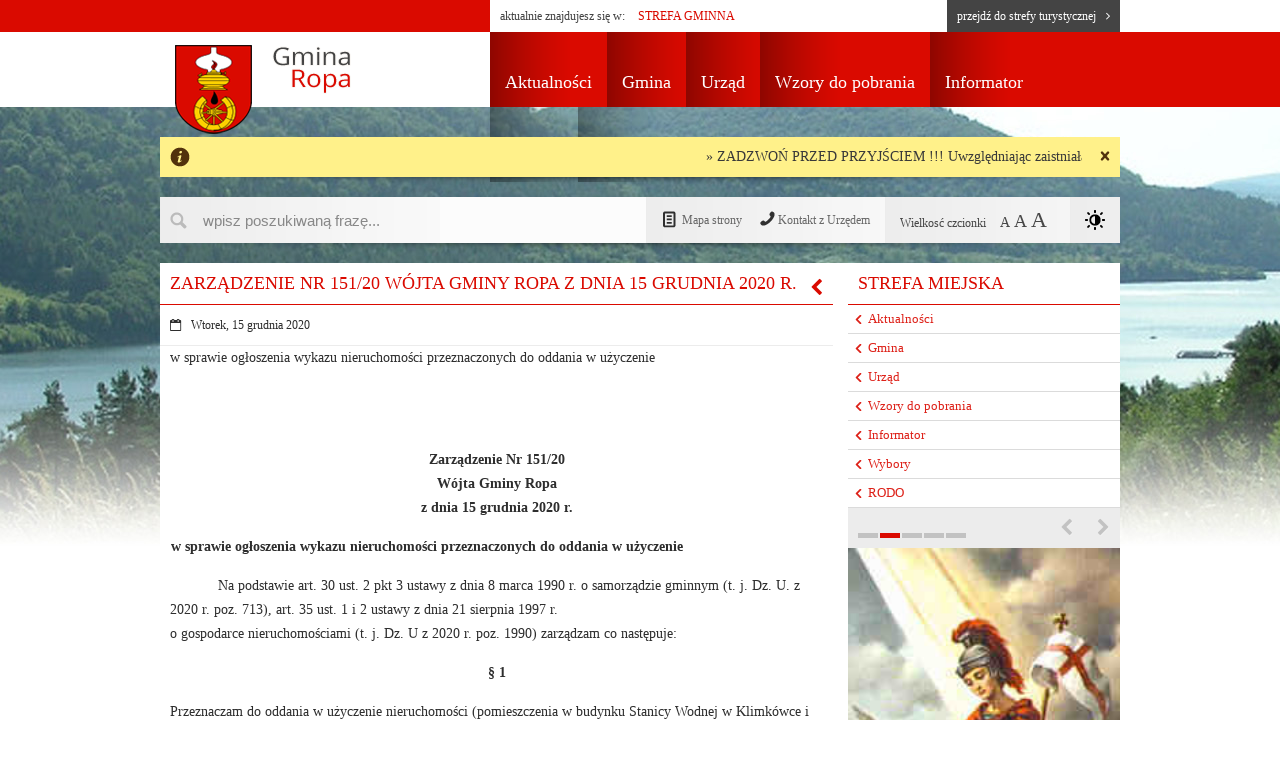

--- FILE ---
content_type: text/html; charset=UTF-8
request_url: https://www.ropa.iap.pl/pl/1107/1606/zarzadzenie-nr-151-2-wojta-gminy-ropa-z-dnia-15-grudnia-22-r-.html
body_size: 16865
content:
<!DOCTYPE html>
<!--[if lt IE 7]> <html class="ie6 oldie"> <![endif]-->
<!--[if IE 7]>    <html class="ie7 oldie"> <![endif]-->
<!--[if IE 8]>    <html class="ie8 oldie"> <![endif]-->
<!--[if gt IE 8]><!-->
<html lang="pl">
<!--<![endif]-->
<head>
    <meta charset="utf-8">
    <meta http-equiv="X-UA-Compatible" content="IE=edge">
    <meta name="author" content="Sebastian Duchowicz - www.spacedesign.pl" />
    <meta name="generator" content="Interaktywna Polska - www.interaktywnapolska.pl" />
    <meta name="language" content="pl" />


    <link rel="apple-touch-icon" sizes="57x57" href="/apple-touch-icon-57x57.png">
    <link rel="apple-touch-icon" sizes="114x114" href="/apple-touch-icon-114x114.png">
    <link rel="apple-touch-icon" sizes="72x72" href="/apple-touch-icon-72x72.png">
    <link rel="apple-touch-icon" sizes="144x144" href="/apple-touch-icon-144x144.png">
    <link rel="apple-touch-icon" sizes="60x60" href="/apple-touch-icon-60x60.png">
    <link rel="apple-touch-icon" sizes="120x120" href="/apple-touch-icon-120x120.png">
    <link rel="apple-touch-icon" sizes="76x76" href="/apple-touch-icon-76x76.png">
    <link rel="apple-touch-icon" sizes="152x152" href="/apple-touch-icon-152x152.png">
    <link rel="apple-touch-icon" sizes="180x180" href="/apple-touch-icon-180x180.png">
    <link rel="icon" type="image/png" href="/favicon-192x192.png" sizes="192x192">
    <link rel="icon" type="image/png" href="/favicon-160x160.png" sizes="160x160">
    <link rel="icon" type="image/png" href="/favicon-96x96.png" sizes="96x96">
    <link rel="icon" type="image/png" href="/favicon-16x16.png" sizes="16x16">
    <link rel="icon" type="image/png" href="/favicon-32x32.png" sizes="32x32">
    <meta name="msapplication-TileColor" content="#b91d47">
    <meta name="msapplication-TileImage" content="/mstile-144x144.png">

    <meta http-equiv="Content-Type" content="text/html; charset=utf-8">
    <meta http-equiv="Content-Language" content="pl-pl">
    <meta http-equiv="imagetoolbar" content="false">
    <meta name="MSSmartTagsPreventParsing" content="true">

    <link rel="search" title="Portal gminy Ropa" href="opensearch.xml" type="application/opensearchdescription+xml" title="Gmina Łużna - Oficjalna Strona Internetowa">

    <meta property="og:site_name" content="Portal gminy Ropa"/>
    <meta property="og:url" content="http://www.ropa.iap.pl"/>
    <meta property="og:title" content="GPortal gminy Ropa">
    <meta property="og:description" content="Portal gminy Ropa">
    <meta property="og:image" content="img/logo/gmina-ropa.jpg">
    <meta property="og:type" content="website">

    <meta name="viewport" content="width=device-width, initial-scale=1.0,  maximum-scale=1.0, user-scalable=no" />

    <link href="/new/css/font-awesome.min.css" rel="stylesheet"> 
    <!--[if IE 7]>
        <link rel="stylesheet" href="/new/css/font-awesome-ie7.min.css">
    <![endif]-->

    <link href="/new/css/formalize.css" rel="stylesheet">
    <link href="/new/css/normalize.css" rel="stylesheet">
    <link href="/new/css/climacons.css" rel="stylesheet">
    <link title="styles1" href="/new/css/cssp-ropa.css" type="text/css" rel="stylesheet">
    <link title="styles2" href="/new/css/cssp-ropa-cont.css" type="text/css" rel="alternate stylesheet">
    <link href="/new/css/animate.css" type="text/css" rel="stylesheet"> 

    <!-- HTML5 Shim and Respond.js IE8 support of HTML5 elements and media queries -->
    <!-- WARNING: Respond.js doesnt work if you view the page via file:// -->
    <!--[if lt IE 9]>
    <script src="/new/js/html5shiv.js"></script>
    <script src="/new/js/respond.min.js"></script>
    <![endif]-->
    <!--[if gte IE 9]>
      <style type="text/css">
        .gradient {
           filter: none;
        }
      </style>
    <![endif]-->

    <script src="/new/js/jquery-1.11.0.min.js"></script>
    <script src="/new/js/jquery-migrate-1.2.1.min.js"></script>
    <script src="/new/js/jquery-ui.min.js"></script>
    <script src="/new/js/scripts-plugins.js"></script>
    <script src="/new/js/scripts-ropa.js"></script>
    
    <script src="/new/js/skycons.js"></script>
    <title>Zarządzenie Nr 151/20 Wójta Gminy Ropa z dnia 15 grudnia 2020 r. - Geodezja i kartografia - Ropa</title><meta name="description" content="Portal gminy Ropa" /><meta name="keywords" content="Ropa, gmina Ropa, Urząd Gminy Ropa" />
    

</head>

<body style="background:#fff url(/new/img/bg/bg.jpg) no-repeat center top;">

    <div id="fb-root"></div>
    <script>
      (function(d, s, id) {
      var js, fjs = d.getElementsByTagName(s)[0];
      if (d.getElementById(id)) return;
      js = d.createElement(s); js.id = id;
      js.src = "//connect.facebook.net/pl_PL/all.js#xfbml=1&appId=";
      fjs.parentNode.insertBefore(js, fjs);
    }(document, 'script', 'facebook-jssdk'));
    </script>

    <div class="body_wrapper">
        <!-- ############################################################################################################################################ -->
        <!-- ############################################################################################################################################ -->
        <div class="header-wrapper-ch">
            <div class="header">
                <div class="hwrp-ch-left"></div>
                <div class="hwrp-ch-right">
                    <div class="strefa-active">
                        aktualnie znajdujesz się w:    <span>STREFA GMINNA</span>
                    </div>
                    <a class="strefa-btn" href="http://www.turystykawgminie.pl/ropa">przejdź do strefy turystycznej<i class="fa fa-angle-right"></i></a>
                </div>
            </div>
        </div>

        <div class="header-wrapper-top">
            <div class="header">
                <div class="hd-left">
                    <a href="/" class="logo"></a>
                    <a href="/" class="logo-text"></a>
                </div>
                <div id="skip-link"> 
                    <a href="#content" class="element-invisible element-focusable">Przejdź do głównej treści</a> 
                    <a href="#menumain" class="element-invisible element-focusable">Przejdź do menu</a> 
                    <a href="#footer" class="element-invisible element-focusable">Przejdź do stopki</a> 
                </div>
                <a class="menu-link active" href="">Menu</a>
                <div class="hd-right">
<div id="menumain" class="menu-main active">
<ul><li><a href="http://ropa.iap.pl/pl/207/0/aktualnosci.html" target="_self" title="Aktualności">Aktualności</a></li><li><a href="/pl/368/0/gmina.html" target="_self" title="Gmina">Gmina</a><ul class="sub-menu"><li><a href="/pl/211/0/zdjecia-i-mapy.html" target="_self" title="Zdjęcia i mapy">Zdjęcia i mapy</a><ul class="sub-menu"><li><a href="/pl/212/0/przebudowa-drog-w-centrum-wsi-ropa.html" target="_self" title="Przebudowa dróg w centrum wsi Ropa">Przebudowa dróg w centrum wsi Ropa</a></li><li><a href="/pl/213/0/miedzynarodowy-szlak-maziarski.html" target="_self" title="Miedzynarodowy Szlak Maziarski">Miedzynarodowy Szlak Maziarski</a></li><li><a href="/pl/214/0/gmina-ropa.html" target="_self" title="Gmina Ropa">Gmina Ropa</a></li><li><a href="/pl/215/0/dozynki-gminne-25.html" target="_self" title="Dożynki Gminne 2005">Dożynki Gminne 2005</a></li><li><a href="/pl/216/0/kiczera-klimkowka-i-okolice.html" target="_self" title="Kiczera, Klimkówka i okolice">Kiczera, Klimkówka i okolice</a></li><li><a href="/pl/217/0/szopka-betlejemska-w-losiu.html" target="_self" title="Szopka betlejemska w Łosiu">Szopka betlejemska w Łosiu</a></li><li><a href="/pl/218/0/szopka-betlejemska-w-ropie.html" target="_self" title="Szopka betlejemska w Ropie">Szopka betlejemska w Ropie</a></li><li><a href="/pl/219/0/wies-losie-poczatkiem-stycznia-27r--.html" target="_self" title="Wieś Łosie początkiem stycznia 2007r. ...">Wieś Łosie początkiem stycznia 2007r. ...</a></li><li><a href="/pl/220/0/stare-fotografie-.html" target="_self" title="Stare fotografie ...">Stare fotografie ...</a></li><li><a href="/pl/221/0/ropa-18-styczen-26r-.html" target="_self" title="Ropa 18 styczeń 2006r.">Ropa 18 styczeń 2006r.</a></li><li><a href="/pl/222/0/22-stycznia-na-podchelmiu.html" target="_self" title="22 stycznia na Podchełmiu">22 stycznia na Podchełmiu</a></li><li><a href="/pl/280/0/dozynki-gminne-212-r-.html" target="_self" title="Dożynki Gminne 2012 r.">Dożynki Gminne 2012 r.</a></li><li><a href="/pl/299/0/zniwa-213-zanikajace-umiejetnosci.html" target="_self" title="Żniwa 2013 - zanikające umiejetności">Żniwa 2013 - zanikające umiejetności</a></li></ul></li><li><a href="/pl/223/0/prezentacja-gminy.html" target="_self" title="Prezentacja Gminy">Prezentacja Gminy</a></li><li><a href="/pl/227/0/polozenie-geograficzne.html" target="_self" title="Położenie geograficzne">Położenie geograficzne</a></li><li><a href="/pl/228/0/historia.html" target="_self" title="Historia">Historia</a><ul class="sub-menu"><li><a href="/pl/248/0/historia-ropy.html" target="_self" title="Historia Ropy">Historia Ropy</a></li><li><a href="/pl/249/0/historia-losia.html" target="_self" title="Historia Łosia">Historia Łosia</a></li><li><a href="/pl/250/0/historia-klimkowki.html" target="_self" title="Historia Klimkówki">Historia Klimkówki</a></li></ul></li><li><a href="/pl/1164/0/sesje.html" target="_self" title="Sesje">Sesje</a></li><li><a href="/pl/229/0/informacja-statystyczna.html" target="_self" title="Informacja statystyczna">Informacja statystyczna</a></li><li><a href="/pl/230/0/solectwa.html" target="_self" title="Sołectwa">Sołectwa</a><ul class="sub-menu"><li><a href="/pl/259/0/fotografie-ropa.html" target="_self" title="fotografie Ropa">fotografie Ropa</a></li></ul></li><li><a href="/pl/231/0/stowarzyszenia.html" target="_self" title="Stowarzyszenia">Stowarzyszenia</a><ul class="sub-menu"><li><a href="/pl/251/0/program-wspolpracy-z-organizacjami-pozarzadowymi.html" target="_self" title="Program współpracy z organizacjami pozarządowymi">Program współpracy z organizacjami pozarządowymi</a><ul class="sub-menu"><li><a href="/pl/393/0/przyjety-uchwala-rady-gminy-program-wspolpracy-z-organizacjami-pozarzadowymi-na-215-r-.html" target="_self" title="Przyjęty Uchwałą Rady Gminy Program Współpracy z organizacjami pozarządowymi na 2015 r.">Przyjęty Uchwałą Rady Gminy Program Współpracy z organizacjami pozarządowymi na 2015 r.</a></li><li><a href="/pl/693/0/program-wspolpracy-z-organizacjami-pozarzadowymi-216.html" target="_self" title="Program współpracy z organizacjami pozarządowymi 2016">Program współpracy z organizacjami pozarządowymi 2016</a></li><li><a href="/pl/1085/0/program-wspolpracy-z-organizacjami-pozarzadowymi-217.html" target="_self" title="Program współpracy z organizacjami pozarządowymi 2017">Program współpracy z organizacjami pozarządowymi 2017</a></li><li><a href="/pl/1128/0/program-wspolpracy-z-organizacjami-pozarzadowymi-218.html" target="_self" title="Program współpracy z organizacjami pozarządowymi 2018">Program współpracy z organizacjami pozarządowymi 2018</a></li><li><a href="/pl/1166/0/program-wspolpracy-z-organizacjami-pozarzadowymi-219.html" target="_self" title="PROGRAM WSPÓŁPRACY Z ORGANIZACJAMI POZARZĄDOWYMI 2019">PROGRAM WSPÓŁPRACY Z ORGANIZACJAMI POZARZĄDOWYMI 2019</a></li><li><a href="/pl/1170/0/program-wspolpracy-z-organizacjami-pozarzadowymi-22.html" target="_self" title="PROGRAM WSPÓŁPRACY Z ORGANIZACJAMI POZARZĄDOWYMI 2020">PROGRAM WSPÓŁPRACY Z ORGANIZACJAMI POZARZĄDOWYMI 2020</a></li></ul></li><li><a href="/pl/339/0/program-wspolpracy-z-organizacjami-pozarzadowymi-214.html" target="_self" title="Program współpracy z organizacjami pozarządowymi 2014">Program współpracy z organizacjami pozarządowymi 2014</a></li><li><a href="/pl/252/0/male-dotacje.html" target="_self" title="Małe dotacje">Małe dotacje</a></li></ul></li><li><a href="/pl/232/0/edukacja.html" target="_self" title="Edukacja">Edukacja</a></li><li><a href="/pl/233/0/kultura.html" target="_self" title="Kultura">Kultura</a></li><li><a href="/pl/234/0/sport.html" target="_self" title="Sport">Sport</a><ul class="sub-menu"><li><a href="/pl/1163/0/jezdze-z-glowa-na-nartach.html" target="_self" title="JEŻDŻĘ Z GŁOWĄ NA NARTACH">JEŻDŻĘ Z GŁOWĄ NA NARTACH</a></li></ul></li><li><a href="/pl/235/0/parafie.html" target="_self" title="Parafie">Parafie</a></li><li><a href="/pl/253/0/przyroda.html" target="_self" title="Przyroda">Przyroda</a></li><li><a href="/pl/267/0/ochrona-srodowiska.html" target="_self" title="Ochrona Środowiska">Ochrona Środowiska</a><ul class="sub-menu"><li><a href="/pl/268/0/obwieszczenia.html" target="_self" title="Obwieszczenia">Obwieszczenia</a><ul class="sub-menu"><li><a href="/pl/1100/0/217.html" target="_self" title="2017">2017</a><ul class="sub-menu"><li><a href="/pl/1101/0/obwieszczenie-o-wydaniu-decyzji-o-srodowiskowych-uwarunkowaniach-realizacji-przedsiewziecia-pn-„porzadkowanie-gospodarki-wodno-sciekowej-w-zlewni-rzeki-ropy-–-etap-iii-.html" target="_self" title="Obwieszczenie o wydaniu decyzji o środowiskowych uwarunkowaniach realizacji przedsięwzięcia pn.: „Porządkowanie gospodarki wodno - ściekowej w zlewni rzeki Ropy – etap III - ...">Obwieszczenie o wydaniu decyzji o środowiskowych uwarunkowaniach realizacji przedsięwzięcia pn.: „Porządkowanie gospodarki wodno - ściekowej w zlewni rzeki Ropy – etap III - ...</a></li></ul></li><li><a href="/pl/1088/0/216.html" target="_self" title="2016">2016</a><ul class="sub-menu"><li><a href="/pl/1092/0/[base64].html" target="_self" title="Obwieszczenie o wydaniu postanowienia w sprawie braku konieczności przeprowadzenia oceny oddziaływania na środowisko dla przedsięwzięcia pn. "Porządkowanie gospodarki wodno-ściekowej w zlewni rzeki Ropy - etap III...">Obwieszczenie o wydaniu postanowienia w sprawie braku konieczności przeprowadzenia oceny oddziaływania na środowisko dla przedsięwzięcia pn. "Porządkowanie gospodarki wodno-ściekowej w zlewni rzeki Ropy - etap III...</a></li><li><a href="/pl/1089/0/obwieszczenie-o-wszczeciu-postepwoania-w-sprawie-wydania-decyzji-o-srodowiskowych-uwarunkowaniach-dla-przedsiewziecia-pn-porzadkowanie-gospodarki-wodno-sciekowej-w-zlewni-rzeki-ropy-etap-iii.html" target="_self" title="Obwieszczenie o wszczęciu postępwoania w sprawie wydania decyzji o środowiskowych uwarunkowaniach dla przedsięwzięcia pn. "Porządkowanie gospodarki wodno-ściekowej w zlewni rzeki Ropy - etap III">Obwieszczenie o wszczęciu postępwoania w sprawie wydania decyzji o środowiskowych uwarunkowaniach dla przedsięwzięcia pn. "Porządkowanie gospodarki wodno-ściekowej w zlewni rzeki Ropy - etap III</a></li></ul></li><li><a href="/pl/1004/0/215.html" target="_self" title="2015">2015</a><ul class="sub-menu"><li><a href="/pl/1049/0/[base64].html" target="_self" title="OBWIESZCZENIE O WYDANIU DECYZJI O ŚRODOWISKOWYCH UWARUNKOWANIACH ZGODY NA REALIZACJĘ DLA PRZEDSIĘWZIĘCIA PN: "ZAGOSPODAROWANIE OTOCZENIA ZBIORNIKA KLIMKÓWKA - INWESTYCJE W CENTRA REKREACYJNE" NA TERENIE GMINY ROPA">OBWIESZCZENIE O WYDANIU DECYZJI O ŚRODOWISKOWYCH UWARUNKOWANIACH ZGODY NA REALIZACJĘ DLA PRZEDSIĘWZIĘCIA PN: "ZAGOSPODAROWANIE OTOCZENIA ZBIORNIKA KLIMKÓWKA - INWESTYCJE W CENTRA REKREACYJNE" NA TERENIE GMINY ROPA</a></li><li><a href="/pl/1006/0/[base64].html" target="_self" title="Obwieszczenie o wydaniu postanowienia w sprawie braku konieczności przeprowadzenia oceny oddziaływania na środowisko dla przedsięwzięcia pn: "Zagospodarowanie otoczenia Zbiornika Klimkówka - Inwestycje w centra rekreacyjne" na terenie gminy Ropa">Obwieszczenie o wydaniu postanowienia w sprawie braku konieczności przeprowadzenia oceny oddziaływania na środowisko dla przedsięwzięcia pn: "Zagospodarowanie otoczenia Zbiornika Klimkówka - Inwestycje w centra rekreacyjne" na terenie gminy Ropa</a></li></ul></li><li><a href="/pl/306/0/213.html" target="_self" title="2013">2013</a><ul class="sub-menu"><li><a href="/pl/307/0/obwieszczenie-raportu-budowa-oczyszczalni-sciekow-i-kanalizacji-sanitarnej-w-miejscowosci-ropa.html" target="_self" title="Obwieszczenie - raportu - Budowa oczyszczalni ścieków i kanalizacji sanitarnej w miejscowości Ropa">Obwieszczenie - raportu - Budowa oczyszczalni ścieków i kanalizacji sanitarnej w miejscowości Ropa</a></li><li><a href="/pl/308/0/obwieszczenie-o-wydaniu-dec-srodowiskowej-przebudowa-drogi-powiatowej-154.html" target="_self" title="Obwieszczenie o wydaniu dec. środowiskowej przebudowa drogi powiatowej 1504">Obwieszczenie o wydaniu dec. środowiskowej przebudowa drogi powiatowej 1504</a></li><li><a href="/pl/309/0/obwieszczenie-o-wydaniu-dec-srodowiskowej-przebudowa-drogi-powiatowej-nr-1498-k.html" target="_self" title="Obwieszczenie o wydaniu dec. środowiskowej przebudowa drogi powiatowej nr 1498 K">Obwieszczenie o wydaniu dec. środowiskowej przebudowa drogi powiatowej nr 1498 K</a></li><li><a href="/pl/310/0/obwieszczenie-o-wydaniu-dec-srodowiskowej-budowa-oczyszczalni-sciekow-i-kan-sanit-w-m-ropa.html" target="_self" title="Obwieszczenie o wydaniu dec. środowiskowej budowa oczyszczalni ścieków i kan. sanit. w m. Ropa">Obwieszczenie o wydaniu dec. środowiskowej budowa oczyszczalni ścieków i kan. sanit. w m. Ropa</a></li></ul></li><li><a href="/pl/269/0/212.html" target="_self" title="2012">2012</a><ul class="sub-menu"><li><a href="/pl/284/0/obwieszczenie-cpn-ropa.html" target="_self" title="Obwieszczenie CPN Ropa">Obwieszczenie CPN Ropa</a></li></ul></li></ul></li><li><a href="/pl/304/0/postepowania-w-sprawie-oceny-oddzialywania-na-srodowisko.html" target="_self" title="Postępowania w sprawie oceny oddziaływania na środowisko">Postępowania w sprawie oceny oddziaływania na środowisko</a><ul class="sub-menu"><li><a href="/pl/990/0/215.html" target="_self" title="2015">2015</a><ul class="sub-menu"><li><a href="/pl/1003/0/zagospodarowanie-otoczenia-zbiornika-klimkowka-inwestycje-w-centra-rekreacyjne-na-terenie-gminy-ropa.html" target="_self" title="Zagospodarowanie otoczenia Zbiornika Klimkówka - Inwestycje w centra rekreacyjne na terenie gminy Ropa">Zagospodarowanie otoczenia Zbiornika Klimkówka - Inwestycje w centra rekreacyjne na terenie gminy Ropa</a></li><li><a href="/pl/1002/0/wykonanie-jednostronnego-chodnika-przy-jezdni-drogi-powiatowej-nr-1498-k-ropa-wysowa-zdroj-blechnarka-granica-panstwa-od-km-6-26-do-km-7-59.html" target="_self" title="Wykonanie jednostronnego chodnika przy jezdni drogi powiatowej nr 1498 K Ropa - Wysowa Zdrój - Blechnarka - Granica Państwa od km 6+026 do km 7+590">Wykonanie jednostronnego chodnika przy jezdni drogi powiatowej nr 1498 K Ropa - Wysowa Zdrój - Blechnarka - Granica Państwa od km 6+026 do km 7+590</a></li><li><a href="/pl/1001/0/odbudowa-przepustu-w-ciagu-drogi-gminnej-nr-3485-2-jaworowka-w-miejscowosci-ropa-w-km-2-44.html" target="_self" title="Odbudowa przepustu w ciągu drogi gminnej nr 3485/2 (Jaworówka) w miejscowości Ropa w km 2+440">Odbudowa przepustu w ciągu drogi gminnej nr 3485/2 (Jaworówka) w miejscowości Ropa w km 2+440</a></li><li><a href="/pl/1000/0/odbudowa-przepustu-w-ciagu-drogi-gminnej-nr-3516-pod-wawrzka-w-miejscowosci-ropa-w-km--27.html" target="_self" title="Odbudowa przepustu w ciągu drogi gminnej nr 3516 (Pod Wawrzką) w miejscowości Ropa w km 0+270">Odbudowa przepustu w ciągu drogi gminnej nr 3516 (Pod Wawrzką) w miejscowości Ropa w km 0+270</a></li><li><a href="/pl/999/0/odbudowa-przepustu-w-ciagu-drogi-gminnej-nr-3449-potoki-w-miejscowosci-ropa-w-km--61.html" target="_self" title="Odbudowa przepustu w ciągu drogi gminnej nr 3449 (Potoki) w miejscowości Ropa w km 0+610">Odbudowa przepustu w ciągu drogi gminnej nr 3449 (Potoki) w miejscowości Ropa w km 0+610</a></li><li><a href="/pl/998/0/budowa-przepustu-w-ciagu-drogi-gminnej-nr-716-2-i-717-za-cmentarzem-komunalnym-w-miejscowosci-losie-w-km--96.html" target="_self" title="Budowa przepustu w ciągu drogi gminnej nr 716/2 i 717 (Za cmentarzem komunalnym) w miejscowości Łosie w km 0+960">Budowa przepustu w ciągu drogi gminnej nr 716/2 i 717 (Za cmentarzem komunalnym) w miejscowości Łosie w km 0+960</a></li></ul></li><li><a href="/pl/991/0/214.html" target="_self" title="2014">2014</a></li><li><a href="/pl/305/0/budowa-oczyszczalni-sciekow-i-kanalizacji-w-miejscowosci-ropa.html" target="_self" title="Budowa oczyszczalni ścieków i kanalizacji w miejscowości Ropa">Budowa oczyszczalni ścieków i kanalizacji w miejscowości Ropa</a></li></ul></li><li><a href="/pl/336/0/inwestycje-z-zakresu-ochrony-srodowiska.html" target="_self" title="Inwestycje z zakresu ochrony srodowiska">Inwestycje z zakresu ochrony srodowiska</a></li><li><a href="/pl/1082/0/wolni-od-azbestu.html" target="_self" title="Wolni od azbestu">Wolni od azbestu</a></li><li><a href="/pl/1090/0/informacje-o-srodowisku.html" target="_self" title="Informacje o środowisku">Informacje o środowisku</a></li></ul></li><li><a href="/pl/1077/0/wspolpraca-zagraniczna.html" target="_self" title="Współpraca zagraniczna">Współpraca zagraniczna</a></li><li><a href="/pl/1083/0/rewitalizacja-gminy.html" target="_self" title="Rewitalizacja gminy">Rewitalizacja gminy</a></li><li><a href="/pl/1107/0/geodezja-i-kartografia.html" target="_self" title="Geodezja i kartografia">Geodezja i kartografia</a></li><li><a href="/pl/1112/0/gospodarka-odpadami-komunalnymi.html" target="_self" title="Gospodarka odpadami komunalnymi">Gospodarka odpadami komunalnymi</a><ul class="sub-menu"><li><a href="/pl/1113/0/poziomy-odzysku-i-recyklingu.html" target="_self" title="Poziomy odzysku i recyklingu">Poziomy odzysku i recyklingu</a></li><li><a href="/pl/1114/0/sprawozdania-wojta.html" target="_self" title="Sprawozdania wójta">Sprawozdania wójta</a></li><li><a href="/pl/1115/0/worki-na-odpady-komunalne.html" target="_self" title="Worki na odpady komunalne">Worki na odpady komunalne</a></li><li><a href="/pl/1116/0/harmonogram.html" target="_self" title="Harmonogram">Harmonogram</a></li><li><a href="/pl/1117/0/informacje-ogolne.html" target="_self" title="Informacje ogólne">Informacje ogólne</a></li><li><a href="/pl/1119/0/odbior-odpadow.html" target="_self" title="Odbiór odpadów">Odbiór odpadów</a></li><li><a href="/pl/1189/0/pszok.html" target="_self" title="PSZOK">PSZOK</a></li></ul></li></ul></li><li><a href="/pl/369/0/urzad.html" target="_self" title="Urząd">Urząd</a><ul class="sub-menu"><li><a href="/pl/1080/0/rachunki-bankowe.html" target="_self" title="Rachunki bankowe">Rachunki bankowe</a></li><li><a href="/pl/1094/0/wzory-dokumentow.html" target="_self" title="Wzory dokumentów">Wzory dokumentów</a></li><li><a href="/pl/258/0/wladze.html" target="_self" title="Władze">Władze</a><ul class="sub-menu"><li><a href="/pl/224/0/rada-gminy.html" target="_self" title="Rada Gminy">Rada Gminy</a></li><li><a href="/pl/260/0/wojt-gminy.html" target="_self" title="Wójt Gminy">Wójt Gminy</a></li></ul></li><li><a href="/pl/261/0/urzad-gminy.html" target="_self" title="Urząd Gminy">Urząd Gminy</a></li><li><a href="/pl/225/0/zalatw-sprawe.html" target="_self" title="Załatw sprawę">Załatw sprawę</a></li><li><a href="/pl/236/0/gminny-osrodek-pomocy-spolecznej.html" target="_self" title="Gminny Ośrodek Pomocy Społecznej">Gminny Ośrodek Pomocy Społecznej</a></li><li><a href="/pl/237/0/gminny-osrodek-kultury.html" target="_self" title="Gminny Ośrodek Kultury">Gminny Ośrodek Kultury</a></li><li><a href="/pl/238/0/biblioteka-publiczna.html" target="_self" title="Biblioteka Publiczna">Biblioteka Publiczna</a></li><li><a href="/pl/239/0/profilaktyka-i-rozwiazywanie-problemow-alkoholowych.html" target="_self" title="Profilaktyka i rozwiązywanie problemów alkoholowych">Profilaktyka i rozwiązywanie problemów alkoholowych</a></li><li><a href="/pl/240/0/centrum-zarzadzania-kryzysowego.html" target="_self" title="Centrum zarządzania kryzysowego">Centrum zarządzania kryzysowego</a></li><li><a href="/pl/241/0/inwestycje-gminne.html" target="_self" title="Inwestycje Gminne">Inwestycje Gminne</a><ul class="sub-menu"><li><a href="/pl/254/0/mrpo.html" target="_self" title="MRPO">MRPO</a><ul class="sub-menu"><li><a href="/pl/301/0/budowa-infrastruktury-kulturalnej-i-rekreacyjno-sportowej-w-miejscowosci-ropa.html" target="_self" title="Budowa infrastruktury kulturalnej i rekreacyjno-sportowej w miejscowości Ropa">Budowa infrastruktury kulturalnej i rekreacyjno-sportowej w miejscowości Ropa</a></li><li><a href="/pl/302/0/porzadkowanie-gospodarki-wodno-–-sciekowej-w-zlewni-rzeki-ropy.html" target="_self" title="Porządkowanie gospodarki wodno – ściekowej w zlewni rzeki Ropy">Porządkowanie gospodarki wodno – ściekowej w zlewni rzeki Ropy</a></li><li><a href="/pl/1059/0/przygotowanie-dokumentacji-dla-projektu-zagospodarowania-otoczenia-zbiornika-klimkowka-inwestycje-w-centra-rekreacyjne.html" target="_self" title="Przygotowanie dokumentacji dla projektu zagospodarowania otoczenia Zbiornika Klimkówka - Inwestycje w centra rekreacyjne">Przygotowanie dokumentacji dla projektu zagospodarowania otoczenia Zbiornika Klimkówka - Inwestycje w centra rekreacyjne</a></li></ul></li><li><a href="/pl/255/0/prow.html" target="_self" title="PROW">PROW</a></li><li><a href="/pl/256/0/pokl.html" target="_self" title="POKL">POKL</a></li><li><a href="/pl/257/0/leader-.html" target="_self" title="LEADER+">LEADER+</a></li></ul></li><li><a href="/pl/263/0/zamowienia-publiczne.html" target="_self" title="Zamówienia publiczne">Zamówienia publiczne</a><ul class="sub-menu"><li><a href="/pl/1196/0/221.html" target="_self" title="2021">2021</a><ul class="sub-menu"><li><a href="/pl/1198/0/plan-postepowan-o-udzielenie-zamowien.html" target="_self" title="Plan postępowań o udzielenie zamówień">Plan postępowań o udzielenie zamówień</a></li></ul></li><li><a href="/pl/1171/0/22.html" target="_self" title="2020">2020</a></li><li><a href="/pl/1161/0/219.html" target="_self" title="2019">2019</a></li><li><a href="/pl/1130/0/218.html" target="_self" title="2018">2018</a></li><li><a href="/pl/1102/0/217.html" target="_self" title="2017">2017</a></li><li><a href="/pl/1070/0/216.html" target="_self" title="2016">2016</a><ul class="sub-menu"><li><a href="/pl/1058/0/i-przetarg-ustny-nieograniczony-na-dzierzawe-nieruchomosci-polozonych-w-miejscowosci-ropa-i-klimkowka.html" target="_self" title="I przetarg ustny nieograniczony na dzierżawę nieruchomości położonych  w miejscowości Ropa i Klimkówka">I przetarg ustny nieograniczony na dzierżawę nieruchomości położonych  w miejscowości Ropa i Klimkówka</a></li><li><a href="/pl/1086/0/remont-drog-gminnych-na-terenie-gminy-ropa-w-miejscowosci-ropa.html" target="_self" title="Remont dróg gminnych na terenie Gminy Ropa w miejscowości Ropa">Remont dróg gminnych na terenie Gminy Ropa w miejscowości Ropa</a></li><li><a href="/pl/1078/0/roboty-budowlane-pn-„modernizacja-drog-na-terenie-gminy-ropa”-ktora-obejmuje-zadania-1-modernizacja-drogi-nr-3489-rokicie-w-miejscowosci-ropa-2-modernizacja-drogi-nr-3535-kostorowka-w-miejscowosci-ropa-.html" target="_self" title="Roboty budowlane pn.: „Modernizacja dróg na terenie Gminy Ropa”, która obejmuje zadania: 1. Modernizacja drogi nr 3489 (Rokicie) w miejscowości Ropa. 2. Modernizacja drogi nr 3535 (Kostorówka) w miejscowości Ropa.">Roboty budowlane pn.: „Modernizacja dróg na terenie Gminy Ropa”, która obejmuje zadania: 1. Modernizacja drogi nr 3489 (Rokicie) w miejscowości Ropa. 2. Modernizacja drogi nr 3535 (Kostorówka) w miejscowości Ropa.</a></li><li><a href="/pl/1075/0/dowoz-dzieci-do-szkol-z-terenu-gminy-ropa.html" target="_self" title="Dowóz dzieci do szkół z terenu Gminy Ropa">Dowóz dzieci do szkół z terenu Gminy Ropa</a></li><li><a href="/pl/1074/0/modernizacja-drogi-nr-3439-1-kustra-pociecha-w-miejscowosci-ropa.html" target="_self" title="Modernizacja drogi nr 3439/1 (Kustra - Pociecha) w miejscowości Ropa">Modernizacja drogi nr 3439/1 (Kustra - Pociecha) w miejscowości Ropa</a></li><li><a href="/pl/1073/0/odbudowa-drogi-gminnej-nr-746-2-do-wyciagu-w-miejscowosci-losie-w-km----45-.html" target="_self" title="Odbudowa drogi gminnej nr 746/2 (Do Wyciągu) w miejscowości Łosie, w km 0+000-0+450.">Odbudowa drogi gminnej nr 746/2 (Do Wyciągu) w miejscowości Łosie, w km 0+000-0+450.</a></li><li><a href="/pl/1072/0/[base64].html" target="_self" title="Porządkowanie gospodarki wodno - ściekowej w zlewni rzeki Ropy - etap III - Opracowanie dokumentacji projektowo - kosztorysowej dla budowy sieci kanalizacji sanitarnej dla potrzeb odprowadzania ścieków z nieruchomości położonych w miejscowości ...">Porządkowanie gospodarki wodno - ściekowej w zlewni rzeki Ropy - etap III - Opracowanie dokumentacji projektowo - kosztorysowej dla budowy sieci kanalizacji sanitarnej dla potrzeb odprowadzania ścieków z nieruchomości położonych w miejscowości ...</a></li><li><a href="/pl/1071/0/porzadkowanie-gospodarki-wodno-sciekowej-w-zlewni-rzeki-ropy-etap-iii-opracowanie-dokumentacji-projektowo-kosztorysowej-dla-budowy-sieci-kanalizacji-sanitarnej-dla-potrzeb-odprowadzania-sciekow-.html" target="_self" title="Porządkowanie gospodarki wodno - ściekowej w zlewni rzeki Ropy etap III - Opracowanie dokumentacji projektowo - kosztorysowej dla budowy sieci kanalizacji sanitarnej dla potrzeb odprowadzania ścieków ...">Porządkowanie gospodarki wodno - ściekowej w zlewni rzeki Ropy etap III - Opracowanie dokumentacji projektowo - kosztorysowej dla budowy sieci kanalizacji sanitarnej dla potrzeb odprowadzania ścieków ...</a></li><li><a href="/pl/1087/0/odsniezanie-drog-gminnych-na-terenie-gminy-ropa-w-miejscowosciach-ropa-losie-i-klimkowka-w-sezonie-zimowym-216-217.html" target="_self" title="Odśnieżanie dróg gminnych na terenie Gminy Ropa w miejscowościach Ropa, Łosie i Klimkówka w sezonie zimowym 2016/2017">Odśnieżanie dróg gminnych na terenie Gminy Ropa w miejscowościach Ropa, Łosie i Klimkówka w sezonie zimowym 2016/2017</a></li><li><a href="/pl/1093/0/odbieranie-i-zagospodarowywanie-odpadow-komunalnych-od-wlascicieli-nieruchomosci-na-terenie-gminy-ropa-.html" target="_self" title="Odbieranie i zagospodarowywanie odpadów komunalnych od właścicieli nieruchomości na terenie Gminy Ropa.">Odbieranie i zagospodarowywanie odpadów komunalnych od właścicieli nieruchomości na terenie Gminy Ropa.</a></li></ul></li><li><a href="/pl/397/0/215.html" target="_self" title="2015">2015</a><ul class="sub-menu"><li><a href="/pl/1035/0/odbieranie-i-zagospodarowanie-odpadow-komunalnych-od-wlascicieli-nieruchomosci-na-terenie-gminy-ropa.html" target="_self" title="ODBIERANIE I ZAGOSPODAROWANIE ODPADÓW KOMUNALNYCH OD WŁAŚCICIELI NIERUCHOMOŚCI NA TERENIE GMINY ROPA">ODBIERANIE I ZAGOSPODAROWANIE ODPADÓW KOMUNALNYCH OD WŁAŚCICIELI NIERUCHOMOŚCI NA TERENIE GMINY ROPA</a></li><li><a href="/pl/691/0/odsniezanie-drog-gminnych-na-terenie-gminy-ropa-miejscowosciach-ropa-losie-i-klimkowka-w-sezonie-zimowym-215-216.html" target="_self" title="Odśnieżanie dróg gminnych na terenie gminy Ropa, miejscowościach Ropa, Łosie i Klimkówka, w sezonie zimowym 2015/2016">Odśnieżanie dróg gminnych na terenie gminy Ropa, miejscowościach Ropa, Łosie i Klimkówka, w sezonie zimowym 2015/2016</a></li><li><a href="/pl/689/0/budowa-mikroinstalacji-prosumenckich-wykorzystujacych-odnawialne-zrodla-energii-sluzacych-do-wytwarzania-energii-elektrycznej-w-gminie-ropa-.html" target="_self" title="Budowa mikroinstalacji prosumenckich wykorzystujących odnawialne źródła energii, służących do wytwarzania energii elektrycznej w gminie Ropa.">Budowa mikroinstalacji prosumenckich wykorzystujących odnawialne źródła energii, służących do wytwarzania energii elektrycznej w gminie Ropa.</a></li><li><a href="/pl/674/0/przygotowanie-dokumentacji-dla-projektu-zagospodarowania-otoczenia-zbiornika-klimkowka-inwestycje-w-centra-rekreacyjne.html" target="_self" title="Przygotowanie dokumentacji dla projektu zagospodarowania otoczenia zbiornika Klimkówka - inwestycje w centra rekreacyjne">Przygotowanie dokumentacji dla projektu zagospodarowania otoczenia zbiornika Klimkówka - inwestycje w centra rekreacyjne</a></li><li><a href="/pl/673/0/budowa-sieci-kanalizacji-sanitarnej-w-miejscowosci-ropa-etap-ii.html" target="_self" title="Budowa sieci kanalizacji sanitarnej w miejscowości Ropa - etap II">Budowa sieci kanalizacji sanitarnej w miejscowości Ropa - etap II</a></li><li><a href="/pl/672/0/dowoz-dzieci-do-szkol-z-terenu-gminy-ropa.html" target="_self" title="Dowóz dzieci do szkół z terenu Gminy Ropa">Dowóz dzieci do szkół z terenu Gminy Ropa</a></li><li><a href="/pl/409/0/przygotowanie-dokumentacji-dla-projektu-zagospodarowania-otoczenia-zbiornika-klimkowka-inwestycje-w-centra-rekreacyjne-.html" target="_self" title="Przygotowanie dokumentacji dla projektu zagospodarowania otoczenia zbiornika Klimkówka - inwestycje w centra rekreacyjne.">Przygotowanie dokumentacji dla projektu zagospodarowania otoczenia zbiornika Klimkówka - inwestycje w centra rekreacyjne.</a></li><li><a href="/pl/408/0/odbudowa-drogi-gminnej-nr-716-2-i-717-za-cmentarzem-komunalnym-w-miejscowosci-losie-wraz-z-budowa-przepustu-w-km--96.html" target="_self" title="Odbudowa drogi gminnej nr 716/2 i 717 (Za Cmentarzem Komunalnym) w miejscowości Łosie wraz z budową przepustu w km 0+960">Odbudowa drogi gminnej nr 716/2 i 717 (Za Cmentarzem Komunalnym) w miejscowości Łosie wraz z budową przepustu w km 0+960</a></li><li><a href="/pl/400/0/odbudowa-przepustow-w-ciagach-drog-gminnych-na-terenie-gminy-ropa-w-miejscowosci-ropa.html" target="_self" title="Odbudowa przepustów w ciągach dróg gminnych na terenie Gminy Ropa w miejscowości Ropa">Odbudowa przepustów w ciągach dróg gminnych na terenie Gminy Ropa w miejscowości Ropa</a></li><li><a href="/pl/398/0/odbudowa-drog-gminnych-nr-3495-do-podobinskiego-i-3456-katy-1-w-miejscowosci-ropa.html" target="_self" title="Odbudowa dróg gminnych nr 3495 (Do Podobińskiego) i 3456 (Katy 1) w miejscowości Ropa">Odbudowa dróg gminnych nr 3495 (Do Podobińskiego) i 3456 (Katy 1) w miejscowości Ropa</a></li></ul></li><li><a href="/pl/323/0/214.html" target="_self" title="2014">2014</a><ul class="sub-menu"><li><a href="/pl/386/0/odbieranie-i-zagospodarowanie-odpadow-komunalnych-od-wlascicieli-nieruchomosci-na-terenie-gminy-ropa.html" target="_self" title="ODBIERANIE I ZAGOSPODAROWANIE ODPADÓW KOMUNALNYCH OD WŁAŚCICIELI NIERUCHOMOŚCI NA TERENIE GMINY ROPA">ODBIERANIE I ZAGOSPODAROWANIE ODPADÓW KOMUNALNYCH OD WŁAŚCICIELI NIERUCHOMOŚCI NA TERENIE GMINY ROPA</a></li><li><a href="/pl/357/0/odsniezanie-drog-gminnych-na-terenie-gminy-ropa-miejscowosciach-ropa-losie-i-klimkowka-w-sezonie-zimowym-214-215-.html" target="_self" title="Odśnieżanie dróg gminnych na terenie gminy Ropa, miejscowościach Ropa, Łosie i Klimkówka, w sezonie zimowym 2014/2015.">Odśnieżanie dróg gminnych na terenie gminy Ropa, miejscowościach Ropa, Łosie i Klimkówka, w sezonie zimowym 2014/2015.</a></li><li><a href="/pl/354/0/[base64].html" target="_self" title="Usługa udzielenia długoterminowego kredytu bankowego w wysokości 1.200.000,00 zł, z przeznaczeniem na: pokrycie deficytu powstałego w związku z finansowaniem inwestycji pn.: Porządkowanie gospodarki wodnościekowej w zlewni rzeki Ropa.">Usługa udzielenia długoterminowego kredytu bankowego w wysokości 1.200.000,00 zł, z przeznaczeniem na: pokrycie deficytu powstałego w związku z finansowaniem inwestycji pn.: Porządkowanie gospodarki wodnościekowej w zlewni rzeki Ropa.</a></li><li><a href="/pl/337/0/dostawa-sredniego-samochodu-ratowniczo-gasniczego-dla-osp-ropa.html" target="_self" title="Dostawa średniego samochodu ratowniczo-gaśniczego dla OSP Ropa">Dostawa średniego samochodu ratowniczo-gaśniczego dla OSP Ropa</a></li><li><a href="/pl/334/0/odbudowa-przepustu-w-ciagu-drogi-gminnej-nr-758-losie-kunkowa-w-miejscowosci-losie-w-km--1.html" target="_self" title="Odbudowa przepustu w ciągu drogi gminnej nr 758 (Łosie - Kunkowa) w miejscowości Łosie, w km 0+010">Odbudowa przepustu w ciągu drogi gminnej nr 758 (Łosie - Kunkowa) w miejscowości Łosie, w km 0+010</a></li><li><a href="/pl/333/0/przebudowa-urzadzen-energetycznych-w-ramach-rewitalizacji-centrum-gminy-ropa-w-miejscowosci-ropa.html" target="_self" title="Przebudowa urządzeń energetycznych w ramach rewitalizacji centrum Gminy Ropa w miejscowości Ropa">Przebudowa urządzeń energetycznych w ramach rewitalizacji centrum Gminy Ropa w miejscowości Ropa</a></li><li><a href="/pl/332/0/remont-drogi-gminnej-nr-3516-pod-wawrzka-w-miejscowosci-ropa-w-km--45--85.html" target="_self" title="Remont drogi gminnej nr 3516 (Pod Wawrzką) w miejscowości Ropa, w km 0+450 - 0+850">Remont drogi gminnej nr 3516 (Pod Wawrzką) w miejscowości Ropa, w km 0+450 - 0+850</a></li><li><a href="/pl/331/0/modernizacja-oddzialow-przedszkolnych-przy-szkole-podstawowej-nr-2-w-gminie-ropa.html" target="_self" title="Modernizacja oddziałów przedszkolnych przy Szkole Podstawowej Nr 2 w gminie Ropa">Modernizacja oddziałów przedszkolnych przy Szkole Podstawowej Nr 2 w gminie Ropa</a></li><li><a href="/pl/330/0/-dowoz-dzieci-do-szkol-z-terenu-gminy-ropa.html" target="_self" title=": Dowóz dzieci do szkół z terenu Gminy Ropa">: Dowóz dzieci do szkół z terenu Gminy Ropa</a></li><li><a href="/pl/328/0/modernizacja-oddzialow-przedszkolnych-przy-szkole-podstawowej-nr-2-w-gminie-ropa.html" target="_self" title="Modernizacja oddziałów przedszkolnych przy Szkole Podstawowej Nr 2 w gminie Ropa">Modernizacja oddziałów przedszkolnych przy Szkole Podstawowej Nr 2 w gminie Ropa</a></li><li><a href="/pl/327/0/modernizacja-oddzialow-przedszkolnych-przy-szkole-podstawowej-nr-2-w-gminie-ropa.html" target="_self" title="Modernizacja oddziałów przedszkolnych przy Szkole Podstawowej Nr 2 w gminie Ropa">Modernizacja oddziałów przedszkolnych przy Szkole Podstawowej Nr 2 w gminie Ropa</a></li><li><a href="/pl/326/0/modernizacja-drogi-nr-721-1-i-721-2-kolo-wojtanowskiego-w-miejscowosci-losie.html" target="_self" title="Modernizacja drogi nr 721/1 i 721/2 (Koło Wojtanowskiego) w miejscowości Łosie">Modernizacja drogi nr 721/1 i 721/2 (Koło Wojtanowskiego) w miejscowości Łosie</a></li><li><a href="/pl/325/0/budowa-garazu-dla-remizy-ochotniczej-strazy-pozarnej-w-klimkowce.html" target="_self" title="Budowa garażu dla remizy Ochotniczej Straży Pożarnej w Klimkówce">Budowa garażu dla remizy Ochotniczej Straży Pożarnej w Klimkówce</a></li><li><a href="/pl/324/0/odbudowa-i-remont-infrastruktury-drogowo-mostowej-na-terenie-gminy-ropa-w-miejscowosciach-ropa-i-klimkowka.html" target="_self" title="Odbudowa i remont infrastruktury drogowo - mostowej na terenie Gminy Ropa w miejscowościach Ropa i Klimkówka">Odbudowa i remont infrastruktury drogowo - mostowej na terenie Gminy Ropa w miejscowościach Ropa i Klimkówka</a></li><li><a href="/pl/356/0/odsniezanie-drog-gminnych-na-terenie-gminy-ropa-miejscowosciach-ropa-losie-i-klimkowka-w-sezonie-zimowym-214-215-.html" target="_self" title="Odśnieżanie dróg gminnych na terenie gminy Ropa, miejscowościach Ropa, Łosie i Klimkówka, w sezonie zimowym 2014/2015.">Odśnieżanie dróg gminnych na terenie gminy Ropa, miejscowościach Ropa, Łosie i Klimkówka, w sezonie zimowym 2014/2015.</a></li></ul></li><li><a href="/pl/287/0/213.html" target="_self" title="2013">2013</a><ul class="sub-menu"><li><a href="/pl/288/0/zaprojektowanie-i-budowa-oczyszczalni-sciekow-i-kanalizacji-sanitarnej-w-miejscowosci-ropa-.html" target="_self" title="Zaprojektowanie i budowa oczyszczalni ścieków i kanalizacji sanitarnej w miejscowości Ropa.">Zaprojektowanie i budowa oczyszczalni ścieków i kanalizacji sanitarnej w miejscowości Ropa.</a></li><li><a href="/pl/290/0/wykonanie-dokumentacji-projektowo-budowlanej-w-ramach-zadania-pn-stabilizacja-osuwiska-i-odbudowa-d.html" target="_self" title="Wykonanie dokumentacji projektowo-budowlanej w ramach zadania pn.:Stabilizacja osuwiska i odbudowa d">Wykonanie dokumentacji projektowo-budowlanej w ramach zadania pn.:Stabilizacja osuwiska i odbudowa d</a></li><li><a href="/pl/291/0/odbudowa-infrastruktury-drogowo-mostowej-na-terenie-gminy-ropa-w-miejscowosci-ropa.html" target="_self" title="Odbudowa infrastruktury drogowo - mostowej na terenie Gminy Ropa w miejscowości Ropa">Odbudowa infrastruktury drogowo - mostowej na terenie Gminy Ropa w miejscowości Ropa</a></li><li><a href="/pl/293/0/pelnienie-funkcji-inspektora-nadzoru-nad-realizacja-zadania-p-n-zaprojektowanie-i-budowa-oczyszczal.html" target="_self" title="Pełnienie funkcji inspektora nadzoru nad realizacją zadania p.n. Zaprojektowanie i budowa oczyszczal">Pełnienie funkcji inspektora nadzoru nad realizacją zadania p.n. Zaprojektowanie i budowa oczyszczal</a></li><li><a href="/pl/294/0/modernizacja-drogi-nr-351-nowakowka-w-miejscowosci-ropa.html" target="_self" title="Modernizacja drogi nr 3510 (Nowakówka) w miejscowości Ropa">Modernizacja drogi nr 3510 (Nowakówka) w miejscowości Ropa</a></li><li><a href="/pl/295/0/odbieranie-odpadow-komunalnych-od-wlascicieli-nieruchomosci-w-gminie-ropa.html" target="_self" title="Odbieranie odpadów komunalnych od właścicieli nieruchomości w Gminie Ropa">Odbieranie odpadów komunalnych od właścicieli nieruchomości w Gminie Ropa</a></li><li><a href="/pl/296/0/uslugi-szkoleniowe-dla-beneficjentow-projektu-pn-od-biernosci-do-samodzielnosci-w-gminie-ropa.html" target="_self" title="usługi szkoleniowe dla Beneficjentów Projektu pn Od bierności do samodzielności w Gminie Ropa">usługi szkoleniowe dla Beneficjentów Projektu pn Od bierności do samodzielności w Gminie Ropa</a></li><li><a href="/pl/297/0/remont-drog-gminnych-nr-3573-wola-i-3439-1-kustra-pociecha-w-miejscowosci-ropa.html" target="_self" title="Remont dróg gminnych nr 3573 (Wola) i 3439/1 (Kustra - Pociecha) w miejscowości Ropa">Remont dróg gminnych nr 3573 (Wola) i 3439/1 (Kustra - Pociecha) w miejscowości Ropa</a></li><li><a href="/pl/298/0/dowoz-dzieci-do-szkol-z-terenu-gminy-ropa.html" target="_self" title="Dowóz dzieci do szkół z terenu Gminy Ropa">Dowóz dzieci do szkół z terenu Gminy Ropa</a></li><li><a href="/pl/300/0/stabilizacja-osuwiska-i-odbudowa-drogi-nr-3556-w-miejscowosci-ropa-w-km--22--3.html" target="_self" title="Stabilizacja osuwiska i odbudowa drogi nr 3556 w miejscowości Ropa w km 0+220 - 0+300">Stabilizacja osuwiska i odbudowa drogi nr 3556 w miejscowości Ropa w km 0+220 - 0+300</a></li><li><a href="/pl/303/0/przebudowa-kotlowni-w-budynku-szkoly-podstawowej-nr-2-w-ropie.html" target="_self" title="Przebudowa kotłowni w budynku Szkoły Podstawowej nr 2 w Ropie">Przebudowa kotłowni w budynku Szkoły Podstawowej nr 2 w Ropie</a></li><li><a href="/pl/311/0/remont-drogi-gminnej-nr-726-1-losianka-w-miejscowosci-losie-w-km---1-1.html" target="_self" title="Remont drogi gminnej nr 726/1 (Łosianka) w miejscowości Łosie, w km 0+000 - 1+010">Remont drogi gminnej nr 726/1 (Łosianka) w miejscowości Łosie, w km 0+000 - 1+010</a></li><li><a href="/pl/312/0/odsniezanie-drog-gminnych-na-terenie-gminy-ropa-w-miejscowosciach-ropa-losie-i-klimkowka-213-214.html" target="_self" title="Odśnieżanie dróg gminnych na terenie Gminy Ropa w miejscowościach Ropa, Łosie i Klimkówka, 2013/2014">Odśnieżanie dróg gminnych na terenie Gminy Ropa w miejscowościach Ropa, Łosie i Klimkówka, 2013/2014</a></li><li><a href="/pl/313/0/usluge-udzielenia-dlugoterminowego-kredytu-bankowego-w-wysokosci-4---zl-.html" target="_self" title="USŁUGĘ UDZIELENIA DŁUGOTERMINOWEGO KREDYTU BANKOWEGO W WYSOKOŚCI 400.000,00 zł ...">USŁUGĘ UDZIELENIA DŁUGOTERMINOWEGO KREDYTU BANKOWEGO W WYSOKOŚCI 400.000,00 zł ...</a></li></ul></li><li><a href="/pl/264/0/212.html" target="_self" title="2012">2012</a><ul class="sub-menu"><li><a href="/pl/265/0/budowa-chodnika-i-parkingu-z-zagospodarowaniem-centrum-wsi-ropa.html" target="_self" title="Budowa chodnika i parkingu z zagospodarowaniem centrum wsi Ropa">Budowa chodnika i parkingu z zagospodarowaniem centrum wsi Ropa</a></li><li><a href="/pl/270/0/odbudowa-infrastruktury-drogowo-mostowej-na-terenie-gminy-ropa-w-miejscowosci-ropa.html" target="_self" title="Odbudowa infrastruktury drogowo - mostowej na terenie Gminy Ropa w miejscowości Ropa">Odbudowa infrastruktury drogowo - mostowej na terenie Gminy Ropa w miejscowości Ropa</a></li><li><a href="/pl/271/0/stabilizacja-osuwiska-i-odbudowa-drogi-nr-3642-oraz-zabezpieczenie-brzegow-rzeki-ropa-w-miejscowosci.html" target="_self" title="Stabilizacja osuwiska i odbudowa drogi nr 3642 oraz zabezpieczenie brzegów rzeki Ropa w miejscowości">Stabilizacja osuwiska i odbudowa drogi nr 3642 oraz zabezpieczenie brzegów rzeki Ropa w miejscowości</a></li><li><a href="/pl/272/0/wykonanie-dokumentacji-geologiczno-inzynierskiej-w-ramach-zadania-pn-stabilizacja-osuwiska-.html" target="_self" title="Wykonanie dokumentacji geologiczno - inżynierskiej w ramach zadania pn.:/Stabilizacja osuwiska ...">Wykonanie dokumentacji geologiczno - inżynierskiej w ramach zadania pn.:/Stabilizacja osuwiska ...</a></li><li><a href="/pl/273/0/remont-garazu-w-remizie-osp-ropa.html" target="_self" title="Remont garażu w remizie OSP Ropa">Remont garażu w remizie OSP Ropa</a></li><li><a href="/pl/274/0/usluga-udzielenia-dlugoterminowego-kredytu-bankowego-w-wysokosci-21---zl-z-przeznaczeniem-na-.html" target="_self" title="Usługa udzielenia długoterminowego kredytu bankowego w wysokości 210.000,00 zł, z przeznaczeniem na:">Usługa udzielenia długoterminowego kredytu bankowego w wysokości 210.000,00 zł, z przeznaczeniem na:</a></li><li><a href="/pl/275/0/modernizacja-drogi-nr-3596-lipie-w-miejscowosci-ropa.html" target="_self" title="Modernizacja drogi nr 3596 (Lipie) w miejscowości Ropa">Modernizacja drogi nr 3596 (Lipie) w miejscowości Ropa</a></li><li><a href="/pl/276/0/usluga-udzielenia-dlugoterminowego-kredytu-bakowego-w-wysokosci-193---zl-z-przeznaczeniem-na-.html" target="_self" title="USŁUGA UDZIELENIA DŁUGOTERMINOWEGO KREDYTU BAKOWEGO W WYSOKOŚCI 193.000,00 zł Z PRZEZNACZENIEM NA:">USŁUGA UDZIELENIA DŁUGOTERMINOWEGO KREDYTU BAKOWEGO W WYSOKOŚCI 193.000,00 zł Z PRZEZNACZENIEM NA:</a></li><li><a href="/pl/277/0/dowoz-dzieci-do-szkol-z-terenu-gminy-ropa.html" target="_self" title="DOWÓZ DZIECI DO SZKÓŁ Z TERENU GMINY ROPA">DOWÓZ DZIECI DO SZKÓŁ Z TERENU GMINY ROPA</a></li><li><a href="/pl/278/0/odbudowa-infrastruktury-drogowo-mostowej-na-terenie-gminy-ropa-w-miejscowosciach-ropa-i-losie.html" target="_self" title="Odbudowa infrastruktury drogowo - mostowej na terenie Gminy Ropa w miejscowościach Ropa i Łosie">Odbudowa infrastruktury drogowo - mostowej na terenie Gminy Ropa w miejscowościach Ropa i Łosie</a></li><li><a href="/pl/279/0/odbudowa-infrastruktury-drogowo-mostowej-na-terenie-gminy-ropa-w-miejscowosci-ropa.html" target="_self" title="Odbudowa infrastruktury drogowo - mostowej na terenie Gminy Ropa w miejscowości Ropa">Odbudowa infrastruktury drogowo - mostowej na terenie Gminy Ropa w miejscowości Ropa</a></li><li><a href="/pl/281/0/odbudowa-infrastruktury-drogowo-mostowej-na-terenie-gminy-ropa-w-miejscowosciach-ropa-i-losie-ii.html" target="_self" title="Odbudowa infrastruktury drogowo - mostowej na terenie Gminy Ropa w miejscowościach Ropa i Łosie II">Odbudowa infrastruktury drogowo - mostowej na terenie Gminy Ropa w miejscowościach Ropa i Łosie II</a></li><li><a href="/pl/282/0/odbudowa-infrastruktury-drogowej-na-terenie-gminy-ropa-w-miejscowosciach-ropa-i-losie.html" target="_self" title="Odbudowa infrastruktury drogowej na terenie Gminy Ropa w miejscowościach Ropa i Łosie">Odbudowa infrastruktury drogowej na terenie Gminy Ropa w miejscowościach Ropa i Łosie</a></li><li><a href="/pl/283/0/odbudowa-infrastruktury-drogowej-na-terenie-gminy-ropa-odbudowa-drogi-gminnej-nr-3634-do-jantasa-.html" target="_self" title="Odbudowa infrastruktury drogowej na terenie Gminy Ropa - odbudowa drogi gminnej nr 3634 (Do Jantasa)">Odbudowa infrastruktury drogowej na terenie Gminy Ropa - odbudowa drogi gminnej nr 3634 (Do Jantasa)</a></li><li><a href="/pl/285/0/odsniezanie-drog-gminnych-na-terenie-gminy-ropa-miejscowosciach-ropa-losie-i-klimkowka-.html" target="_self" title="Odśnieżanie dróg gminnych na terenie gminy Ropa, miejscowościach Ropa, Łosie i Klimkówka.">Odśnieżanie dróg gminnych na terenie gminy Ropa, miejscowościach Ropa, Łosie i Klimkówka.</a></li><li><a href="/pl/286/0/odbior-i-wywoz-odpadow-komunalnych-stalych-z-terenu-gminy-ropa.html" target="_self" title="Odbiór i wywóz odpadów komunalnych stałych z terenu Gminy Ropa">Odbiór i wywóz odpadów komunalnych stałych z terenu Gminy Ropa</a></li></ul></li></ul></li><li><a href="/pl/338/0/samoocena-caf.html" target="_self" title="Samoocena CAF">Samoocena CAF</a></li><li><a href="/pl/1124/0/projekty-unijne.html" target="_self" title="Projekty unijne">Projekty unijne</a></li><li><a href="/pl/1152/0/nabory-na-stanowiska.html" target="_self" title="Nabory na stanowiska">Nabory na stanowiska</a></li><li><a href="/pl/1165/0/ogloszenia-obwieszczenia.html" target="_self" title="Ogłoszenia/obwieszczenia">Ogłoszenia/obwieszczenia</a></li><li><a href="/pl/1167/0/raporty-o-stanie-gminy.html" target="_self" title="Raporty_o_stanie_gminy">Raporty_o_stanie_gminy</a><ul class="sub-menu"><li><a href="/pl/1168/0/raport-za-218.html" target="_self" title="Raport_za_2018">Raport_za_2018</a></li></ul></li></ul></li><li><a href="/pl/1190/0/wzory-do-pobrania.html" target="_self" title="Wzory do pobrania">Wzory do pobrania</a><ul class="sub-menu"><li><a href="/pl/1191/0/planowanie-przestrzenne.html" target="_self" title="planowanie przestrzenne">planowanie przestrzenne</a></li><li><a href="/pl/1192/0/numeracja-budynkow.html" target="_self" title="numeracja budynków">numeracja budynków</a></li></ul></li><li><a href="/pl/370/0/informator.html" target="_self" title="Informator">Informator</a><ul class="sub-menu"><li><a href="/pl/205/0/lista-podmiotow.html" target="_self" title="Lista podmiotów">Lista podmiotów</a></li><li><a href="/pl/242/0/programy-i-konkursy-ofert.html" target="_self" title="Programy i konkursy ofert">Programy i konkursy ofert</a></li><li><a href="/pl/243/0/oferta-turystyczna.html" target="_self" title="Oferta turystyczna">Oferta turystyczna</a></li><li><a href="/pl/245/0/gastronomia.html" target="_self" title="Gastronomia">Gastronomia</a></li><li><a href="/pl/246/0/informacje-dla-rolnikow.html" target="_self" title="Informacje dla rolników">Informacje dla rolników</a></li><li><a href="/pl/247/0/informacje-dla-przedsiebiorcow.html" target="_self" title="Informacje dla przedsiębiorców">Informacje dla przedsiębiorców</a></li><li><a href="/pl/262/0/ogloszenia-o-konkursach-ofert-dla-ngo.html" target="_self" title="OGŁOSZENIA O KONKURSACH OFERT DLA NGO">OGŁOSZENIA O KONKURSACH OFERT DLA NGO</a><ul class="sub-menu"><li><a href="/pl/1129/0/konkurs-pomoc-spoleczna-218-.html" target="_self" title="Konkurs "Pomoc społeczna 2018"">Konkurs "Pomoc społeczna 2018"</a></li></ul></li><li><a href="/pl/1177/0/koronawirus.html" target="_self" title="KORONAWIRUS">KORONAWIRUS</a></li><li><a href="/pl/1193/0/publikacja-ofert-tryb-malych-zlecen-z-pominieciem-konkursu.html" target="_self" title="Publikacja ofert - tryb małych zleceń z pominięciem konkursu">Publikacja ofert - tryb małych zleceń z pominięciem konkursu</a></li></ul></li><li><a href="/pl/401/0/wybory.html" target="_self" title="Wybory">Wybory</a><ul class="sub-menu"><li><a href="/pl/1186/0/wybory-prezydenta-rp-22.html" target="_self" title="Wybory_Prezydenta_RP_2020">Wybory_Prezydenta_RP_2020</a></li><li><a href="/pl/1169/0/wybory-do-sejmu-i-senatu-rp-219.html" target="_self" title="Wybory_do_Sejmu_i_Senatu_RP_2019">Wybory_do_Sejmu_i_Senatu_RP_2019</a></li><li><a href="/pl/1158/0/wybory-218.html" target="_self" title="Wybory 2018">Wybory 2018</a></li><li><a href="/pl/355/0/wybory-samorzadowe-16-listopada-214-r-.html" target="_self" title="Wybory Samorządowe 16 listopada 2014 r.">Wybory Samorządowe 16 listopada 2014 r.</a></li><li><a href="/pl/321/0/wybory-do-pe-25-maja-214-r-.html" target="_self" title="Wybory do PE - 25 maja 2014 r.">Wybory do PE - 25 maja 2014 r.</a></li><li><a href="/pl/402/0/wybory-prezydenta-rzeczypospolitej-polskiej-1-maja-215-r-.html" target="_self" title="Wybory Prezydenta Rzeczypospolitej Polskiej 10 maja 2015 r.">Wybory Prezydenta Rzeczypospolitej Polskiej 10 maja 2015 r.</a></li></ul></li><li><a href="/pl/1155/0/rodo.html" target="_self" title="RODO">RODO</a></li></ul></div>
</div>
            </div>
        </div>


        <!-- ############################################################################################################################################ -->
        <!-- ############################################################################################################################################ -->
        <div class="hot-alert-wrapper">
            <div id="news-breaking-line" class="hot-news-roller">
                <div class="shadow common-shadow"></div>
                <div class="shadow-in common-shadow"></div>
                <div class="icon-info"></div>
                <div class="hn-roll-in tickercontainer">
                    <div class="mask">
                        <ul class="newsticker">
                            <li>» ZADZWOŃ PRZED PRZYJŚCIEM !!!
Uwzględniając zaistniałą sytuację epidemiologiczną z dniem 16.03.2020 r. wprowadza się ograniczenia w zakresie bezpośredniej obsługi Interesantów w urzędzie. W pierwszej kolejności prosimy o kontakt telefoniczny lub drogą elektroniczną poprzez skrzynkę e-mail lub platformę ePuap. Interesanci będą przyjmowani wyłącznie w sprawach ważnych wymagających bezpośredniego kontaktu z pracownikami urzędu. Każdorazowo wizyta wymaga zweryfikowania konieczności bezpośredniego kontaktu telefonicznie lub mailowo.</li>
                        </ul>
                    </div>
                </div>
                <a title="" class="close" onClick="closeNewsBreaking();"></a>
            </div>
        </div>




        <!-- ############################################################################################################################################ -->
        <!-- ############################################################################################################################################ -->
        <div class="options-wrapper">
            <div class="options">
                <div class="shadow common-shadow"></div>
                <div class="shadow-in common-shadow"></div>
                <div class="opt-search opt-r-shadow">
                    <form action="/pl/383/0/wyszukiwarka.html" method="get">
                        <button type="submit"></button>
                        <input type="text" name="q" value="" placeholder="wpisz poszukiwaną frazę..." />
                    </form>            
                </div>
                <a onclick="changeStyelSheet(this)" class="opt-contrast opt-r-shadow"><i></i></a>
                <div class="opt-fontsize opt-r-shadow">
                    <span>Wielkosć czcionki</span>
                    <a onClick="fontResize(1);return false;" class="s_normal">A</a>
                    <a onClick="fontResize(2);return false;" class="s_medium">A</a>
                    <a onClick="fontResize(3);return false;" class="s_large">A</a>
                </div>
                <div class="opt-tlinks opt-r-shadow">
                    <a href="" class="tlink mapa"><i></i>Mapa strony</a>
                    <a href="" class="tlink contact"><i></i>Kontakt z Urzędem</a>
                </div>
            </div>
        </div>


        <!-- ############################################################################################################################################ -->
        <!-- ############################################################################################################################################ -->
            <section id="content" class="content-wrp clearfix">
                <div class="content-inside clearfix">
                    <div class="content-cols twocols-col-right clearfix">

                        <!-- ##### SECTION - content-col-left -->
                        <section role="main" class="content-col-left">
                            <div id="overflay-effect"></div>
                            <!-- *********************************************************************************************************************** -->
                            






                            





                            
<h1 class="st-head">
                                <strong>Zarządzenie Nr 151/20 Wójta Gminy Ropa z dnia 15 grudnia 2020 r.</strong>
                                <a title="Powrót" class="ao-btn back" href="javascript:window.history.back()"><i class="fa fa-chevron-left"></i></a>
                            </h1>
<div class="article-container">
                                <!-- acticle-header -->
                                <header class="acticle-header clearfix">
                                    <div class="article-details border-bottom clearfix">
                                        <div class="article-date"><i class="fa fa-calendar-o"></i>Wtorek, 15 grudnia 2020</div>
                                    </div>
                                                                    </header>
                                <div class="article-content clearfix all-hidden" data-title="Zarządzenie Nr 151/20 Wójta Gminy Ropa z dnia 15 grudnia 2020 r." id="article-content">
                                    w sprawie ogłoszenia wykazu nieruchomości przeznaczonych do oddania w użyczenie                                    <p>&nbsp;</p>

<p>&nbsp;</p>

<p style="text-align:center"><strong>Zarządzenie Nr 151/20</strong><br />
<strong>W&oacute;jta Gminy Ropa</strong><br />
<strong>z dnia 15 grudnia 2020 r.</strong></p>

<p style="margin-left:1.1pt"><strong>w sprawie ogłoszenia wykazu nieruchomości przeznaczonych do oddania w użyczenie</strong></p>

<p>&nbsp;&nbsp;&nbsp;&nbsp;&nbsp;&nbsp;&nbsp;&nbsp;&nbsp;&nbsp;&nbsp; Na podstawie art. 30 ust. 2 pkt 3 ustawy z dnia 8 marca 1990 r. o samorządzie gminnym (t. j. Dz. U. z 2020 r. poz. 713), art. 35 ust. 1 i 2 ustawy z dnia 21 sierpnia 1997 r.<br />
o gospodarce nieruchomościami (t. j. Dz. U z 2020 r. poz. 1990) zarządzam co następuje:</p>

<p style="text-align:center"><strong>&sect; 1</strong></p>

<p>Przeznaczam do oddania w użyczenie nieruchomości (pomieszczenia w budynku Stanicy Wodnej w Klimk&oacute;wce i pomieszczenia w budynku Szkoły Podstawowej Nr 1 w Ropie), stanowiące własność Gminy Ropa, opisane w wykazie stanowiącym załącznik do niniejszego zarządzenia.</p>

<p style="text-align:center"><strong>&sect; 2</strong></p>

<ol>
	<li>Wykaz o kt&oacute;rym mowa w &sect; 1 &nbsp;wywiesza się na okres 21 dni w siedzibie Urzędu Gminy w Ropie, a także zamieszcza się na stronie internetowej Gminy Ropa i Biuletynie Informacji Publicznej Urzędu Gminy Ropa.</li>
	<li>Informację o zamieszczeniu wykazu podaje do publicznej wiadomości poprzez ogłoszenie w prasie lokalnej.</li>
</ol>

<p style="text-align:center"><strong>&sect; 3</strong></p>

<p>Wykonanie zarządzenia powierzam pracownikowi ds. gospodarki nieruchomościami.</p>

<p style="text-align:center"><strong>&sect; 4</strong></p>

<p>Zarządzenie wchodzi w życie z dniem podpisania.</p>

<p>&nbsp;</p>

<p style="text-align:right">&nbsp;&nbsp;&nbsp;&nbsp;&nbsp;&nbsp;&nbsp;&nbsp;&nbsp;&nbsp;&nbsp;&nbsp;&nbsp;&nbsp;&nbsp;&nbsp;&nbsp;&nbsp;&nbsp;&nbsp; W&Oacute;JT GMINY ROPA<br />
&nbsp;&nbsp; (-) Karol G&oacute;rski</p>                                    <div class="clear"></div>
                                </div>
                            </div>


    


<div class="well well-small">
<h4>Załączniki</h4>
	<ul>
    		<li><a href="/mfiles/1107/3/1606/z/wykaz.pdf" title="wykaz.pdf">wykaz.pdf</a></li>
    	</ul>
</div>



  	
  


    


    

                            <!-- ############################################################################################################################################ -->
                            <!-- ############################################################################################################################################ -->


                        </section>
                        <!-- // ##### SECTION - content-col-left -->








                        <!-- ##### ASIDE - content-col-right -->
                        <aside role="complementary" class="content-col-right sidebar sidebar-right">
                            <a class="sidebar-toggle" data-side="right" title="Rozwiń Kolumnę"><i class="fa fa-angle-double-left"></i></a>
                            <div class="sidebar-content">

                                <div class="aside-box with-header">
                                    <h2 class="st-head aside-head">
                                        <strong>Strefa miejska</strong>
                                    </h2>
                                    
<ul class="submenu-list"><li><a class="sp_size" href="http://ropa.iap.pl/pl/207/0/aktualnosci.html" target="_self" title="Aktualności"><i></i><span>Aktualności</span></a></li><li><a class="sp_size" href="/pl/368/0/gmina.html" target="_self" title="Gmina"><i></i><span>Gmina</span></a><ul><li><a class="sp_size" href="/pl/211/0/zdjecia-i-mapy.html" target="_self" title="Zdjęcia i mapy"><span>Zdjęcia i mapy<i></i></span></a></li><li><a class="sp_size" href="/pl/223/0/prezentacja-gminy.html" target="_self" title="Prezentacja Gminy"><span>Prezentacja Gminy<i></i></span></a></li><li><a class="sp_size" href="/pl/227/0/polozenie-geograficzne.html" target="_self" title="Położenie geograficzne"><span>Położenie geograficzne<i></i></span></a></li><li><a class="sp_size" href="/pl/228/0/historia.html" target="_self" title="Historia"><span>Historia<i></i></span></a></li><li><a class="sp_size" href="/pl/1164/0/sesje.html" target="_self" title="Sesje"><span>Sesje<i></i></span></a></li><li><a class="sp_size" href="/pl/229/0/informacja-statystyczna.html" target="_self" title="Informacja statystyczna"><span>Informacja statystyczna<i></i></span></a></li><li><a class="sp_size" href="/pl/230/0/solectwa.html" target="_self" title="Sołectwa"><span>Sołectwa<i></i></span></a></li><li><a class="sp_size" href="/pl/231/0/stowarzyszenia.html" target="_self" title="Stowarzyszenia"><span>Stowarzyszenia<i></i></span></a></li><li><a class="sp_size" href="/pl/232/0/edukacja.html" target="_self" title="Edukacja"><span>Edukacja<i></i></span></a></li><li><a class="sp_size" href="/pl/233/0/kultura.html" target="_self" title="Kultura"><span>Kultura<i></i></span></a></li><li><a class="sp_size" href="/pl/234/0/sport.html" target="_self" title="Sport"><span>Sport<i></i></span></a></li><li><a class="sp_size" href="/pl/235/0/parafie.html" target="_self" title="Parafie"><span>Parafie<i></i></span></a></li><li><a class="sp_size" href="/pl/253/0/przyroda.html" target="_self" title="Przyroda"><span>Przyroda<i></i></span></a></li><li><a class="sp_size" href="/pl/267/0/ochrona-srodowiska.html" target="_self" title="Ochrona Środowiska"><span>Ochrona Środowiska<i></i></span></a></li><li><a class="sp_size" href="/pl/1077/0/wspolpraca-zagraniczna.html" target="_self" title="Współpraca zagraniczna"><span>Współpraca zagraniczna<i></i></span></a></li><li><a class="sp_size" href="/pl/1083/0/rewitalizacja-gminy.html" target="_self" title="Rewitalizacja gminy"><span>Rewitalizacja gminy<i></i></span></a></li><li class="active"><a class="sp_size" href="/pl/1107/0/geodezja-i-kartografia.html" target="_self" title="Geodezja i kartografia"><span>Geodezja i kartografia<i></i></span></a></li><li><a class="sp_size" href="/pl/1112/0/gospodarka-odpadami-komunalnymi.html" target="_self" title="Gospodarka odpadami komunalnymi"><span>Gospodarka odpadami komunalnymi<i></i></span></a></li></ul></li><li><a class="sp_size" href="/pl/369/0/urzad.html" target="_self" title="Urząd"><i></i><span>Urząd</span></a></li><li><a class="sp_size" href="/pl/1190/0/wzory-do-pobrania.html" target="_self" title="Wzory do pobrania"><i></i><span>Wzory do pobrania</span></a></li><li><a class="sp_size" href="/pl/370/0/informator.html" target="_self" title="Informator"><i></i><span>Informator</span></a></li><li><a class="sp_size" href="/pl/401/0/wybory.html" target="_self" title="Wybory"><i></i><span>Wybory</span></a></li><li><a class="sp_size" href="/pl/1155/0/rodo.html" target="_self" title="RODO"><i></i><span>RODO</span></a></li></ul>                                        
                                </div>

                                <!-- ############################################################################################################################################ -->
                                <!-- ############################################################################################################################################ -->
                                <!-- EXTRA SLIDER -->
                                <div class="sl-extra flexslider" id="flexslider-sl-extra">
	<ul class="slides">
				<li>
			<article>
				<div class="sl-extra-inside">
					<div class="sl-extra-thumb">
						<a href="/pl/207/2498/nowa-strona-internet-gminy-ropa.html" title="Nowa strona Internet Gminy Ropa">
                                                            <img src="" alt="">
                                                        </a>
                                                    </div>
                                                    <div class="sl-extra-entry">
                                                        <div class="sl-extra-details">
                                                            <p>05 maja, 2021</p>
                                                        </div>
                                                        <h3 class="sl-extra-title">
                                                            <a href="/pl/207/2498/nowa-strona-internet-gminy-ropa.html" rel="" title="Nowa strona Internet Gminy Ropa">
                                                                Nowa strona Internet Gminy Ropa                                                            </a>
                                                        </h3>
                                                        <div class="sl-extra-text">
                                                            <p></p>
                                                        </div>
					</div>
				</div>
			</article>
		</li>
				<li>
			<article>
				<div class="sl-extra-inside">
					<div class="sl-extra-thumb">
						<a href="/pl/207/2494/zyczenia-dla-strazakow.html" title="Życzenia dla Strażaków">
                                                            <img src="/mfiles/207/3/2494/i/272-175/swfl-1620119597.jpg" alt="">
                                                        </a>
                                                    </div>
                                                    <div class="sl-extra-entry">
                                                        <div class="sl-extra-details">
                                                            <p>04 maja, 2021</p>
                                                        </div>
                                                        <h3 class="sl-extra-title">
                                                            <a href="/pl/207/2494/zyczenia-dla-strazakow.html" rel="" title="Życzenia dla Strażaków">
                                                                Życzenia dla Strażaków                                                            </a>
                                                        </h3>
                                                        <div class="sl-extra-text">
                                                            <p></p>
                                                        </div>
					</div>
				</div>
			</article>
		</li>
				<li>
			<article>
				<div class="sl-extra-inside">
					<div class="sl-extra-thumb">
						<a href="/pl/207/2492/gmina-ropa-otrzymala-ponad-4-mln-zlotych-na-inwestycje-z-rzadowego-funduszu-inwestycji-lokalnych.html" title="Gmina Ropa otrzymała ponad 4 mln złotych na inwestycje z Rządowego Funduszu Inwestycji Lokalnych">
                                                            <img src="/mfiles/207/3/2492/i/272-175/m94-RFIL-rozdanie-ROPA-fotMKsiazkiewicz-3W8A1765-1619793207.jpg" alt="">
                                                        </a>
                                                    </div>
                                                    <div class="sl-extra-entry">
                                                        <div class="sl-extra-details">
                                                            <p>30 kwietnia, 2021</p>
                                                        </div>
                                                        <h3 class="sl-extra-title">
                                                            <a href="/pl/207/2492/gmina-ropa-otrzymala-ponad-4-mln-zlotych-na-inwestycje-z-rzadowego-funduszu-inwestycji-lokalnych.html" rel="" title="Gmina Ropa otrzymała ponad 4 mln złotych na inwestycje z Rządowego Funduszu Inwestycji Lokalnych">
                                                                Gmina Ropa otrzymała ponad 4 mln złotych na inwestycje z Rządowego Funduszu Inwestycji Lokalnych                                                            </a>
                                                        </h3>
                                                        <div class="sl-extra-text">
                                                            <p></p>
                                                        </div>
					</div>
				</div>
			</article>
		</li>
				<li>
			<article>
				<div class="sl-extra-inside">
					<div class="sl-extra-thumb">
						<a href="/pl/207/2491/4-czerwca-221-r-urzad-gminy-w-ropie-bedzie-nieczynny.html" title="4 czerwca 2021 r. Urząd Gminy w Ropie będzie nieczynny">
                                                            <img src="" alt="">
                                                        </a>
                                                    </div>
                                                    <div class="sl-extra-entry">
                                                        <div class="sl-extra-details">
                                                            <p>29 kwietnia, 2021</p>
                                                        </div>
                                                        <h3 class="sl-extra-title">
                                                            <a href="/pl/207/2491/4-czerwca-221-r-urzad-gminy-w-ropie-bedzie-nieczynny.html" rel="" title="4 czerwca 2021 r. Urząd Gminy w Ropie będzie nieczynny">
                                                                4 czerwca 2021 r. Urząd Gminy w Ropie będzie nieczynny                                                            </a>
                                                        </h3>
                                                        <div class="sl-extra-text">
                                                            <p></p>
                                                        </div>
					</div>
				</div>
			</article>
		</li>
				<li>
			<article>
				<div class="sl-extra-inside">
					<div class="sl-extra-thumb">
						<a href="/pl/207/2489/„wroc-z-powerem-.html" title="„Wróć z POWERem!"">
                                                            <img src="/mfiles/207/3/2489/i/272-175/Wr-z-POWERem-1619600831.png" alt="">
                                                        </a>
                                                    </div>
                                                    <div class="sl-extra-entry">
                                                        <div class="sl-extra-details">
                                                            <p>28 kwietnia, 2021</p>
                                                        </div>
                                                        <h3 class="sl-extra-title">
                                                            <a href="/pl/207/2489/„wroc-z-powerem-.html" rel="" title="„Wróć z POWERem!"">
                                                                „Wróć z POWERem!"                                                            </a>
                                                        </h3>
                                                        <div class="sl-extra-text">
                                                            <p></p>
                                                        </div>
					</div>
				</div>
			</article>
		</li>
			</ul>
</div>

                                <!-- // EXTRA SLIDER -->
                                <!-- ############################################################################################################################################ -->
                            <!-- ############################################################################################################################################ -->


                                <!-- KALENDARZ -->
                                <section class="aside-box with-header aside-right clearfix">
                                    <h3 class="head-aside-box">WYDARZENIA</h3>
                                    <div id="container_cal" class="clearfix">
                                        <div id="ical" class="ical-js-widget smallv clearfix"></div>
                                    </div>
                                    <div class="cal_bottom"></div>
                                </section>
                                <script>
                                $(function() {
                                    $("#ical").ical({
                                        eventdates: [  
                                                    ]
                                    });
                                });
                                </script>
                                <!-- ./ KALENDARZ -->
                                <!-- ./ KALENDARZ -->




                                <div class="aside-box with-header aside-right clearfix">
	<h3 class="head-aside-box bronze">PROGNOZA POGODY</h3>
	<div class="weather-forecast">
		<span class="today">DZISIAJ, 19 stycznia 2026</span>
		<div class="weather-data clearfix">
			<div class="weather-icon-temp">
				<div class="wicon font_weather">
					<canvas id="icon-weahther" data-weather="" width="44" height="44"></canvas>
				</div>
				<div class="temp"><i class="icon-wth-temp"></i>0°C</div>
			</div>
			<script type="text/javascript">
				$(document).ready(function() {
					var skycons = new Skycons({"resizeClear": true,"color":"#da0a00"});
					skycons.set("icon-weahther", $('#icon-weahther').attr('data-weather'));
					skycons.play();
				});
			</script>
                                            <div class="weather-details">
                                                <div class="humidity">
                                                    <div class="percent"><i class="icon-wth-kropla"></i>%</div>
                                                </div>
                                                <div class="wind">
                                                    <div class="speed"><i class="icon-wth-wiatr"></i><span>km/h</span></div>
                                                </div>
                                            </div>
                                            <div class="clear"></div>
                                        </div>
                                        <div class="weather-nextdays clearfix">
                                                                                                                        
                                            
                                            
                                            <div class="clear"></div>
                                        </div>
                                    </div>
                                </div>






                               <div class="aside-box light-bg">
	<div class="in-top">
				<a class="banner" href="https://www.wfos.krakow.pl/"><img src="/mfiles/210/44/142/i/272-0/WFOSIG-2021-1612951388.jpg" alt="WFOSiGW" /></a>
				<a class="banner" href="http://www.ropa.iap.pl/pl/207/1466/ponad-1-mln-zl-wsparcia-dla-gminy-ropa-z-funduszu-inwestycji-samorzadowych.html"><img src="/mfiles/210/44/109/i/272-0/fundusz-tablica2-1611134770.jpg" alt="Rządowy Fundusz Inwestycji lokalnych" /></a>
				<a class="banner" href="http://www.ropa.iap.pl/pl/207/1466/ponad-1-mln-zl-wsparcia-dla-gminy-ropa-z-funduszu-inwestycji-samorzadowych.html"><img src="/mfiles/210/44/108/i/272-0/fundusz-tablica1-1611134705.jpg" alt="Rządowy Fundusz Inwestycji Lokalnych" /></a>
				<a class="banner" href="http://czystepowietrze.gov.pl/wez-dofinansowanie/"><img src="/mfiles/210/44/107/i/272-0/Bez-tytu-u-1607585779.png" alt="Program czyste powietrze" /></a>
				<a class="banner" href="https://spisrolny.gov.pl/"><img src="/mfiles/210/44/104/i/272-0/logo-1591653573.jpg" alt="Powszechny Spis Rolny 2020" /></a>
				<a class="banner" href="http://www.ropa.iap.pl/pl/207/1360/informacja-wojta-gminy-ropa-odnosnie-epidemii-koronawirusa.html"><img src="/mfiles/210/44/103/i/272-0/korona-1585298609.jpg" alt="Koronawirus" /></a>
				<a class="banner" href="https://powietrze.malopolska.pl/ekointerwencja/"><img src="/mfiles/210/44/101/i/272-0/ekointerwencja-1577056682.png" alt="Ekointerwencja" /></a>
				<a class="banner" href="http://www.ropa.iap.pl/pl/1164/0/sesje.html"><img src="/mfiles/210/44/100/i/272-0/sesja_icon-1559297384.png" alt="Sesje" /></a>
				<a class="banner" href="https://gorlice.tv/6443-spotkanie-swiateczne-w-swietlicy-opiekunczej-sloneczko-w-ropie.html"><img src="/mfiles/210/44/99/i/272-0/gorlicetv_GRUPA_logo-01-1024x438-1546965314.jpg" alt="Gmina Ropa w Telewizji Gorlice" /></a>
				<a class="banner" href="http://www.ropa.iap.pl/pl/1124/29/budowa-i-przebudowa-systemu-zbiorowego-zaopatrzenia-w-wode-i-odprowadzania-sciekow-gmin-ziemi-gorlickiej%E2%80%9D-nr-rpmp-3-5-2-12-995-17.html"><img src="/mfiles/210/44/95/i/272-0/EFRR_kolor-300dpi_Logotypy-1536003181.jpg" alt="projekt_moszczenica" /></a>
				<a class="banner" href="https://bip.malopolska.pl/ugropa/"><img src="/mfiles/210/44/7/i/272-0/bip2-1492772295.jpg" alt="Biuletyn Informacji Publicznej" /></a>
				<a class="banner" href="https://prawomiejscowe.pl/UrzadGminyRopa/tabBrowser/mainPage"><img src="/mfiles/210/44/13/i/272-0/prawo-miejscowe-1492766731.jpg" alt="Baza aktów własnych" /></a>
				<a class="banner" href="/pl/1112/0/gospodarka-odpadami-komunalnymi.html"><img src="/mfiles/210/44/15/i/272-0/odpady-1492761124.jpg" alt="Nowa gospodarka odpadami" /></a>
				<a class="banner" href="http://portal.gison.pl/ropa"><img src="/mfiles/210/44/81/i/272-0/informacja-przestrzenna-1492768945.jpg" alt="System Informacji Przestrzennej" /></a>
				<a class="banner" href="http://www.gokropa.iaw.pl"><img src="/mfiles/210/44/8/i/272-0/gok-1492781799.jpg" alt="Gminny Ośrodek Kultury" /></a>
				<a class="banner" href="http://www.zalewklimkowka.pl"><img src="/mfiles/210/44/93/i/272-0/prawo-miejscowe-1492766731-1516880344.jpg" alt="Zalew Klimkówka" /></a>
				<a class="banner" href="http://www.ropa.iap.pl/pl/1124/70/%E2%80%9Ekarpackie-bramy-miedzy-ropa-a-zborovem-%E2%80%93-ochrona-i-rozwoj-wspolnego-dziedzictwa-kulturowego-na-pograniczu-polsko-slowackim%E2%80%9D.html"><img src="/mfiles/210/44/92/i/272-0/11404_Poland-Slovakia_PL_01_FUND_CMYK_-_kopia-1-1516783807.jpg" alt="„KARPACKIE BRAMY: MIĘDZY ROPĄ A ZBOROVEM – OCHRONA I ROZWÓJ WSPÓLNEGO DZIEDZICTWA KULTUROWEGO NA POGRANICZU POLSKO-SŁOWACKIM”" /></a>
				<a class="banner" href="http://www.ropa.iap.pl/pl/242/817/uczymy-sie-aktywnie.html"><img src="/mfiles/210/44/90/i/272-0/LOGO_PROJEKT-1501742543.jpg" alt="Uczymy się aktywnie" /></a>
				<a class="banner" href=""><img src="/mfiles/210/44/88/i/272-0/przycisk_1474374798.jpg" alt="Wolni od azbestu" /></a>
				<a class="banner" href="https://www.facebook.com/brd.ropa?fref=ts"><img src="/mfiles/210/44/87/i/272-0/brd-ropa-1492772049.jpg" alt="BRD Ropa" /></a>
			</div>
	<div class="in-btn"></div>
</div>





                            </div>
                            <!-- // - sidebar-content -->

                        </aside>
                        <!-- // ##### ASIDE - content-col-right -->
                    </div>
                </div>
            </section>


            <!-- ############################################################################################################################################ -->
            <!-- ############################################################################################################################################ -->    
            <footer id="footer" class="footer-wrp">
                <div class="footer-wrp-in herb clearfix">
                    <div class="footer">
                        <a href="/" class="herb" title="Strona Główna"></a>
                    </div>
                </div>
                <div class="footer-wrp-in fdane clearifx">
                    <div class="footer">
                        <div class="foot-submenu-cont">
                            <ul class="foot-submenu">
                            	                            </ul>
                        </div>
                        <div class="foot-fdane-cont">
                            <p class="furzad-addr">
                                Urząd Gminy Ropa<BR>
                                Ropa 733, 38-312 Ropa
                            </p>
                            <div class="fdane-cont-fdata clearfix">
                                <div class="fdata left">
                                    <h5>Kontakt z Urzędem</h5>
                                    <table class="fdata-table contact">
                                        <tr>
                                            <td>Telefon:</td>
                                            <td>018 353 40 14,</td>
                                        </tr>
                                        <tr>
                                            <td></td>
                                            <td>018 353 40 17,</td>
                                        </tr>
                                        <tr>
                                            <td></td>
                                            <td>018 353 41 wew. 21</td>
                                        </tr>
                                        <tr>
                                            <td>Faks:</td>
                                            <td>018 353 41 wew. 55</td>
                                        </tr>
                                        <tr>
                                            <td></td>
                                            <td></td>
                                        </tr>
                                        <tr>
                                            <td>Email:</td>
                                            <td><a href="mailto:gmina@eu-ropa.pl">gmina@eu-ropa.pl</a></td>
                                        </tr>
                                    </table>
                                </div>
                                <div class="fdata right">
                                    <h5>Urząd czynny</h5>
                                    <table class="fdata-table hours">
                                        
                                        <tr>
                                            <td>Poniedziałek-Piątek:</td>
                                            <td>7:20 - 15:20</td>
                                        </tr>

                                    </table>
                                </div>
                                <div class="clear"></div>
                            </div>

                        </div>
                        <div class="clear"></div>
                    </div>
                </div>

                <div class="footer-wrp-in newsll clearfix">
                    <div class="footer">

                        <div class="fnewsl-cont clearfix">
                            <h3>NEWSLETTER</h3>
                            <div class="news-form clearfix">
                                <form>
                                    <label for="newsletter" method="post">
                                        Poniżej wpisz swój adres e-mail, a będziesz otrzymywał<BR> 
                                        bezpłatne informacje na temat Gminy ROPA.
                                    </label>
                                    <div class="news-form-field">
                                        <div class="nform-in">
                                            <input id="newsletter" placeholder="Twój adres e-mail" name="email" />
                                            <button type="submit">ZAPISZ MNIE</button>
                                            <div class="clear"></div>
                                        </div>
                                    </div>
                                </form>
                            </div>
                            <div class="clear"></div>
                        </div>

                    </div>
                </div>

                <div class="footer-wrp-in fcopyr">
                    <div class="footer">
                        <div class="f-in">
                            <span class="cp sp_size">2014 © Urząd Gminy Ropa</span>
                            <a title="projekt i wykonanie: www.interaktywnapolska.pl" href="http://www.interaktywnapolska.pl" target="_blank" class="iap"></a>
                        </div>
                    </div>
                </div>
                <div class="footer-wrp-in ue">
                    <div class="footer">
                        <img class="footer-ue-img" src="/new/img/footer/footer-ue.png" alt="">
                    </div>
                </div>
            <!-- ############################################################################################################################################ -->
            <!-- ############################################################################################################################################ -->
<!-- stats code -->
        <script>
		<!--
        var afd = new Date();
        var myurl = 'aHR0cDovL3d3dy5yb3BhLmlhcC5wbC9wbC8xMTA3LzE2MDYvemFyemFkemVuaWUtbnItMTUxLTItd29qdGEtZ21pbnktcm9wYS16LWRuaWEtMTUtZ3J1ZG5pYS0yMi1yLS5odG1s';
      	var uid = 'ae41e176452121325648e291184f62c2';
        	document.write('<scr'+'ipt language="JavaScript" src="/cms/stats/stats.js?t='+afd.getTime()+'"></scr'+'ipt>');
        //-->
        </script>
        <noscript><img src="/cms-stats/?myurl=aHR0cDovL3d3dy5yb3BhLmlhcC5wbC9wbC8xMTA3LzE2MDYvemFyemFkemVuaWUtbnItMTUxLTItd29qdGEtZ21pbnktcm9wYS16LWRuaWEtMTUtZ3J1ZG5pYS0yMi1yLS5odG1s&t=1768793243" alt=""  width="1" height="1"></noscript><!-- stats code -->
            </footer>



            <div id="cookieinfo-container">
                <div id="cookieinfo">
                    <div>
                        <h3>REGULACJE DOTYCZĄCE PLIKÓW COOKIES</h3>
                        <!--<img src="/img/footer/cookie.png">-->
                        <p>
                            Ten serwis wykorzystuje pliki cookie w celu lepszego dzialania oraz speniania idynwidualnego zapotrzebowania użytkowników.<br>
                            Zapisywanie plików cookies można wyłączyć w ustawieniach przeglądarki. Szczegółowe informacje dostępne są na stronie dotyczącej polityki prywatności.<br>
                            <br>
                        </p>
                        <a href="javascript:acceptCookieInfo() ;" class="cinfo-accept"><i class="fa fa-times"></i>akceptuję</a>
                    </div>
                </div>
            </div>
            <!-- ############################################################################################################################################ -->
            <!-- ############################################################################################################################################ -->


    </div>



</body>
</html>

--- FILE ---
content_type: text/css
request_url: https://www.ropa.iap.pl/new/css/cssp-ropa.css
body_size: 24312
content:
/* Generated by less 2.1.1 */
@charset "utf-8";
@import url(http://fonts.googleapis.com/css?family=Open+Sans:700,600,400italic,400,300&subset=latin,latin-ext);
@import url(http://fonts.googleapis.com/css?family=Open+Sans+Condensed:light&subset=latin,latin-ext);
@import "custom-icons.css";
@import "jquery.mCustomScrollbar.css";
/*---------------------------------------------------
LESS Elements 0.9
---------------------------------------------------
A set of useful LESS mixins
More info at: http://lesselements.com
---------------------------------------------------*/
a {
  cursor: pointer;
  text-decoration: none;
}
a a:hover {
  text-decoration: none;
}
* {
  -webkit-box-sizing: border-box;
  -moz-box-sizing: border-box;
  box-sizing: border-box;
  text-shadow: none;
  -webkit-font-smoothing: antialiased;
  color: inherit;
  text-decoration: none;
  margin: 0;
  padding: 0;
}
*,
*:before,
*:after {
  -ms-box-sizing: inherit;
  -webkit-box-sizing: inherit;
  -moz-box-sizing: inherit;
  box-sizing: inherit;
}
html {
  -ms-box-sizing: border-box;
  -webkit-box-sizing: border-box;
  -moz-box-sizing: border-box;
  box-sizing: border-box;
  -webkit-font-smoothing: antialiased;
}
html,
body {
  height: 100%;
}
table {
  border-collapse: collapse;
  border-spacing: 0;
}
fieldset,
img {
  border: 0;
}
address,
caption,
cite,
code,
dfn,
em,
strong,
th,
var {
  font-style: normal;
  font-weight: normal;
}
ol,
ul,
li {
  list-style: none;
  list-style-type: none;
}
caption,
th {
  text-align: left;
}
h1,
h2,
h3,
h4,
h5,
h6 {
  margin: 0;
  padding: 0;
  font-size: 100%;
  font-weight: normal;
}
input,
button {
  text-shadow: none;
  border: none;
  border-radius: 0;
  -moz-border-radius: 0;
  -webkit-border-radius: 0;
  -moz-background-clip: padding;
  -webkit-background-clip: padding-box;
  background-clip: padding-box;
}
a img {
  border: none;
}
#noscript-warning {
  position: fixed;
  top: 0px;
  left: 0px;
  width: 100%;
  z-index: 101;
  text-align: center;
  font-weight: bold;
  font-size: 120%;
  color: white;
  background-color: #AE0000;
  padding: 5px 0px 5px 0px;
}
.left {
  float: left;
}
.right {
  float: right;
}
.center {
  clear: both;
}
.clear {
  clear: both;
  height: 1px;
  font-size: 1px;
  line-height: 1px;
}
.clearfix:after {
  content: "";
  display: block;
  height: 0;
  clear: both;
  visibility: hidden;
}
body {
  font-family: 'Open Sans';
  background: #ffffff url(../img/bg/bg.jpg) no-repeat center top;
}
.overlay-bg-pattern {
  background: rgba(255, 255, 255, 0.2);
}
.overlay-bg-icon {
  display: block;
  position: absolute;
  left: 50%;
  top: 50%;
  margin: -15px 0 0 -15px;
  width: 30px;
  height: 30px;
  text-align: center;
  line-height: 30px;
  font-size: 20px;
  border-radius: 2px;
  -moz-border-radius: 2px;
  -webkit-border-radius: 2px;
  -moz-background-clip: padding;
  -webkit-background-clip: padding-box;
  background-clip: padding-box;
  background: rgba(0, 0, 0, 0.7);
  color: #fff;
  color: rgba(255, 255, 255, 0.9);
}
.element-hidden {
  display: none;
}
.element-invisible {
  position: absolute !important;
  clip: rect(1px 1px 1px 1px);
  clip: rect(1px, 1px, 1px, 1px);
  overflow: hidden;
  height: 1px;
}
.element-invisible.element-focusable:active,
.element-invisible.element-focusable:focus {
  position: static !important;
  clip: auto;
  overflow: visible;
  height: auto;
}
#skip-link {
  left: 50%;
  margin-left: -5.25em;
  margin-top: 0;
  position: absolute;
  width: auto;
  z-index: 50;
}
#skip-link a,
#skip-link a:link,
#skip-link a:visited {
  background: #444;
  background: rgba(0, 0, 0, 0.6);
  border-radius: 0 0 10px 10px;
  color: #fff;
  display: block;
  font-size: 0.94em;
  -khtml-border-radius: 0 0 10px 10px;
  line-height: 1.7;
  -moz-border-radius: 0 0 10px 10px;
  padding: 1px 10px 2px 10px;
  text-decoration: none;
  -webkit-border-bottom-left-radius: 10px;
  -webkit-border-bottom-right-radius: 10px;
  -webkit-border-top-left-radius: 0;
  -webkit-border-top-right-radius: 0;
}
#skip-link a:hover,
#skip-link a:active,
#skip-link a:focus {
  outline: 0;
}
.pace .pace-progress {
  background: #29d;
  position: fixed;
  z-index: 2000;
  top: 0;
  left: 0;
  height: 2px;
  -webkit-transition: width 1s;
  -moz-transition: width 1s;
  -o-transition: width 1s;
  transition: width 1s;
}
.pace-inactive {
  display: none;
}
.common-shadow {
  background-image: url(../img/header/common-shadow.png);
  background-repeat: no-repeat;
  background-position: center top;
}
.browser_info_wrapper {
  position: relative;
  z-index: 201;
  display: block;
  clear: both;
  width: 100%;
  height: auto;
  background: #fff;
}
.browser_info_wrapper.red {
  background: #f54343;
}
.browser_info_wrapper .browser_in {
  position: relative;
  display: block;
  clear: both;
  padding: 10px 0;
  margin: 0 auto;
  width: 960px;
  height: auto;
}
.browser_in .use_old {
  display: block;
  clear: both;
  padding-bottom: 10px;
  width: 100%;
  font-size: 22px;
  color: #fff;
  text-align: center;
  text-shadow: none;
}
.browser_in .use_better {
  display: block;
  clear: both;
  width: 100%;
  font-size: 15px;
  color: #fff;
  text-align: center;
}
.browser_in .use_better h3 {
  display: block;
  clear: both;
  width: 100%;
  font-size: 15px;
  color: #fff;
  text-align: center;
}
ul.browsers_list {
  display: block;
  width: 650px;
  padding: 15px 0;
  margin: 0 auto;
}
ul.browsers_list li {
  display: block;
  float: left;
  width: 110px;
  margin: 10px;
  text-align: center;
}
ul.browsers_list li a div {
  clear: both;
  height: 60px;
}
ul.browsers_list li a div img {
  clear: both;
  width: 48px;
  margin: auto;
  -moz-opacity: 0.7;
  -khtml-opacity: 0.7;
  -webkit-opacity: 0.7;
  opacity: 0.7;
  -ms-filter: progid:DXImageTransform.Microsoft.Alpha(opacity=70);
  filter: alpha(opacity=70);
}
ul.browsers_list li a div img.ff {
  margin-top: 5px;
}
ul.browsers_list li a:hover div img {
  -moz-opacity: 1;
  -khtml-opacity: 1;
  -webkit-opacity: 1;
  opacity: 1;
  -ms-filter: progid:DXImageTransform.Microsoft.Alpha(opacity=100);
  filter: alpha(opacity=100);
}
ul.browsers_list li a span {
  display: block;
  clear: both;
  color: #fff;
}
ul.browsers_list li a:hover span {
  display: block;
  clear: both;
  color: #000;
}
.header-wrapper-ch {
  display: block;
  clear: both;
  height: 32px;
  width: 100%;
  background: url(../img/header/bg-head-top-choice.png) no-repeat center top;
}
.header-wrapper-ch .header {
  position: relative;
  display: block;
  clear: both;
  margin: 0 auto;
  width: 960px;
  height: 32px;
}
.hwrp-ch-left {
  display: block;
  float: left;
  width: 330px;
  height: 32px;
}
.hwrp-ch-right {
  display: block;
  float: left;
  width: 630px;
  height: 32px;
  background: #fff;
}
.hwrp-ch-right .strefa-active {
  display: block;
  float: left;
  width: auto;
  height: 32px;
  line-height: 32px;
  padding: 0 10px;
  font-size: 12px;
  color: #444;
}
.hwrp-ch-right .strefa-active span {
  font-size: 12px;
  color: #da0a00;
  margin-left: 10px;
  text-transform: uppercase;
}
.hwrp-ch-right a.strefa-btn {
  display: block;
  float: right;
  width: auto;
  height: 32px;
  line-height: 32px;
  padding: 0 10px;
  font-size: 12px;
  color: #fff;
  background: #444;
}
.hwrp-ch-right a.strefa-btn i {
  margin-left: 10px;
  font-size: 12px;
  color: #fff;
}
.hwrp-ch-right a.strefa-btn:hover {
  background: #da0a00;
}
.header-wrapper-top {
  display: block;
  clear: both;
  height: 75px;
  width: 100%;
  margin-bottom: 30px;
  background: url(../img/header/bg-head-top.png) no-repeat center top;
}
.header-wrapper-top .header {
  position: relative;
  display: block;
  clear: both;
  margin: 0 auto;
  width: 960px;
  height: 75px;
}
.hd-left {
  display: block;
  float: left;
  width: 330px;
  height: 75px;
  background: #fff;
}
.hd-left a.logo {
  position: absolute;
  top: 13px;
  left: 12px;
  z-index: 10;
  width: 82px;
  height: 89px;
  background: url(../img/header/herb.png) no-repeat;
  -webkit-transition: all 0.6s ease-in-out;
  -moz-transition: all 0.6s ease-in-out;
  -ms-transition: all 0.6s ease-in-out;
  -o-transition: all 0.6s ease-in-out;
  transition: all 0.6s ease-in-out;
}
.hd-left a.logo-text {
  position: absolute;
  top: 13px;
  left: 112px;
  z-index: 10;
  width: 203px;
  height: 50px;
  background: url(../img/header/gmina-ropa.png) no-repeat;
}
.hd-right {
  display: block;
  float: left;
  width: 630px;
  height: 75px;
  background: #da0a00;
}
@media only screen and (max-width: 960px) {
  .header-wrapper-ch,
  .header {
    width: 100%!important;
  }
  .hwrp-ch-left {
    width: 10%!important;
  }
  .hwrp-ch-right {
    width: 90%!important;
  }
  .hwrp-ch-left,
  .hwrp-ch-right {
    background: #fff;
  }
}
.menu-main > ul {
  display: inline-table;
  list-style: none;
  padding: 0;
  margin: 0;
  -webkit-transition: all 0.6s ease-in-out;
  -moz-transition: all 0.6s ease-in-out;
  -ms-transition: all 0.6s ease-in-out;
  -o-transition: all 0.6s ease-in-out;
  transition: all 0.6s ease-in-out;
}
.menu-main > ul li {
  display: block;
  position: relative;
  float: left;
  background-image: url(../img/header/bg-mmenu-g-tran.png);
  background-repeat: no-repeat;
  background-position: left center;
}
.menu-main > ul li:hover {
  background: #444444;
}
.menu-main > ul li a {
  display: block;
  padding: 40px 15px 0 15px;
  font-size: 18px;
  color: #ffffff;
}
.menu-main > ul li a:hover {
  color: #ffffff;
}
.menu-main > ul li.active {
  background: #444444;
}
.menu-main > ul li.active a {
  color: #ffffff;
}
.menu-main > ul li.active a:hover {
  color: #ffffff;
}
.menu-main ul > li {
  min-height: 75px;
}
.menu-main ul > li ul li {
  min-height: 0;
}
.menu-main ul ul {
  display: inline-table;
  position: relative;
  z-index: 99999;
  list-style: none;
  margin: 0;
  padding: 5px;
}
.menu-main > li > ul.sub-menu {
  background-clip: padding-box;
  box-shadow: 0 5px 10px rgba(0, 0, 0, 0.2);
  moz-background-clip: padding;
  moz-box-shadow: 0 5px 10px rgba(0, 0, 0, 0.2);
  webkit-background-clip: padding-box;
  webkit-box-shadow: 0 5px 10px rgba(0, 0, 0, 0.2);
}
.menu-main ul ul:after {
  clear: both;
  content: "";
  display: block;
}
.menu-main ul ul {
  position: absolute;
  top: 75px;
  z-index: 9999!important;
  display: none;
  min-width: 160px;
  padding: 0;
  margin: 0;
  background: #444444;
  box-shadow: -3px 3px 3px rgba(0, 0, 0, 0.3);
}
.menu-main ul li:hover > ul {
  display: block;
}
.menu-main ul ul > li {
  position: relative;
}
.menu-main ul ul > li a {
  padding: 5px 15px 5px 10px;
  -webkit-transition: background-color 0.2s ease-out 0s;
  -moz-transition: background-color 0.2s ease-out 0s;
  -ms-transition: background-color 0.2s ease-out 0s;
  -o-transition: background-color 0.2s ease-out 0s;
  transition: background-color 0.2s ease-out 0s;
}
.menu-main ul ul ul {
  left: 100%;
  position: absolute;
  top: 0;
}
.menu-main ul li ul li {
  width: 100%;
  border-bottom: 1px solid #474747;
}
.menu-main ul ul li a {
  padding: 10px;
  font-size: 12px;
  height: auto;
  line-height: 14px;
  color: #ffffff;
}
.menu-main ul ul li a:hover {
  background: #da0a00;
  color: #ffffff !important;
}
.menu-main ul li ul li:last-child a {
  border: none;
}
.menu-link {
  display: none;
  float: right;
  width: auto;
  height: 40px;
  margin: 18px 18px 0 0;
  padding: 0 10px;
  line-height: 40px;
  font-size: 14px;
  background-image: url(../img/header/bg-mmenu-g-tran.png);
  background-repeat: no-repeat;
  background-position: left center;
  color: #ffffff;
  background-color: #444444;
}
.menu-link:hover {
  background-color: #da0a00;
  color: #ffffff;
}
@media screen and (max-width: 768px) {
  .header-wrapper-top {
    background: #fff!important;
  }
  .header-wrapper-top .header {
    width: 100%;
    height: auto!important;
  }
  .header-wrapper-top .hd-left {
    display: block;
    float: left!important;
    width: 80px;
    background: #fff!important;
  }
  .header-wrapper-top .hd-left a.logo {
    width: 51px;
    height: 55px;
    background: url(../img/header/herb-small.png) no-repeat;
  }
  .header-wrapper-top .hd-left a.logo-text {
    left: 76px;
    display: block!important;
  }
  .header-wrapper-top .hd-right {
    display: block;
    clear: both;
    width: 100%!important;
    height: auto!important;
    background: #da0a00;
  }
  a.menu-link {
    display: block;
  }
  .menu-main > ul {
    padding: 0;
    margin: 0;
    width: 100%!important;
  }
  .menu-main > ul li {
    position: relative;
    clear: both;
    width: 100%!important;
    background-image: url(../img/header/bg-mmenu-g-tran.png);
    background-repeat: no-repeat;
    background-position: left center;
    padding: 0!important;
    margin: 0!important;
    min-height: 0!important;
  }
  .menu-main > ul li:hover {
    background: #444444;
  }
  .menu-main > ul li a {
    display: block;
    padding: 5px 15px!important;
  }
  .menu-main > ul > li > a {
    text-transform: uppercase;
  }
  .menu-main ul li ul li {
    border-bottom: none;
  }
  .menu-main {
    clear: both;
    float: none;
    margin: 0;
    padding: 0;
    width: 100%;
    min-width: inherit;
  }
  .menu-main ul {
    padding: 0!important;
    display: inline-table;
    position: relative;
    z-index: 99999;
    list-style: none;
    margin: 0;
    padding: 5px;
    box-shadow: none;
  }
  .menu-main,
  .menu-main ul ul {
    max-height: 0;
    overflow: hidden;
  }
  .menu-main > ul > li {
    margin: 0;
  }
  .menu-main ul ul a {
    padding: 5px 15px 5px 25px!important;
    font-size: 13px;
  }
  .menu-main ul ul ul a {
    padding: 5px 15px 5px 40px!important;
    font-size: 12px;
  }
  .menu-main ul ul ul ul a {
    padding: 5px 15px 5px 55px!important;
    font-size: 11px;
  }
  .menu-main ul ul ul ul ul a {
    padding: 5px 15px 5px 70px!important;
  }
  .menu-main > li > ul.sub-menu {
    background-clip: padding-box;
    padding: 0px;
    border: none;
    box-shadow: none;
    moz-background-clip: padding;
    moz-box-shadow: none;
    webkit-background-clip: padding-box;
    webkit-box-shadow: none;
  }
  .menu-main.active,
  .menu-main > ul ul.active {
    max-height: 55em;
  }
  .menu-main > ul a.active {
    background-color: #292929;
  }
  .menu-main ul {
    display: inline;
  }
  .menu-main li,
  .menu-main > ul > li {
    display: block;
  }
  .menu-main li a {
    display: block;
    position: relative;
    border-bottom: 1px solid #5c5c5c;
  }
  .menu-main li.has-submenu > a:after {
    content: '+';
    display: block;
    font-size: 1.5em;
    position: absolute;
    right: 8px;
    top: 0;
  }
  .menu-main li.has-submenu ul li.has-submenu > a:after {
    position: absolute;
    right: 8px;
    top: 4px;
  }
  .menu-main li.has-submenu > a.active:after {
    content: "-";
  }
  .menu-main ul li ul li a {
    border-bottom: 1px solid #3f3f3f!important;
  }
  .menu-main ul ul > li a {
    padding: 5px;
    font-size: 12px;
    height: auto;
    line-height: 14px;
  }
  .menu-main ul ul,
  .menu-main ul ul ul {
    border: none;
    box-shadow: none;
    display: inherit;
    left: auto;
    position: relative;
    top: auto;
  }
}
.common-shadow {
  background-image: url(../img/header/common-shadow.png);
  background-repeat: no-repeat;
  background-position: center top;
}
.hot-alert-wrapper {
  position: relative;
  z-index: 20;
  display: block;
  clear: both;
  width: 100%;
}
.hot-alert-wrapper.margin-top {
  margin-top: 20px;
}
.hot-alert-wrapper.margin-bottom {
  margin-bottom: 20px;
}
.hot-alert-wrapper.margin {
  margin: 20px 0;
}
.hot-news-roller {
  position: relative;
  clear: both;
  width: 960px;
  display: block;
  height: 40px;
  margin: 0 auto;
  -webkit-user-select: none;
  -moz-user-select: none;
  -ms-user-select: none;
  -o-user-select: none;
  user-select: none;
}
.hot-news-roller .shadow {
  position: absolute;
  bottom: -9px;
  left: 0;
  right: 0;
  display: block;
  width: 960px;
  height: 9px;
}
.hot-news-roller .shadow-sides {
  position: absolute;
  top: 0;
  width: 441px;
  height: 29px;
  z-index: 20;
}
.hot-news-roller .shadow-sides.left {
  left: 0;
  background: url(../img/header/shadow-sides-left.png) no-repeat left top;
}
.hot-news-roller .shadow-sides.right {
  right: 0;
  background: url(../img/header/shadow-sides-right.png) no-repeat left top;
}
.hot-news-roller .hn-roll-in {
  position: absolute;
  top: 0;
  left: 10px;
  right: 38px;
  height: 40px;
  line-height: 40px;
  overflow: hidden;
}
.hot-news-roller .icon-info {
  position: absolute;
  top: 10px;
  left: 10px;
  display: block;
  width: 20px;
  height: 20px;
  background-image: url("../img/hot_news/icon-info-special.png");
  background-repeat: no-repeat;
  background-position: center center;
}
.hot-news-roller a.close {
  position: absolute;
  top: 14px;
  right: 10px;
  z-index: 100;
  width: 10px;
  height: 10px;
  background-image: url("../img/hot_news/icon-info-special-close.png");
  background-repeat: no-repeat;
  background-position: 0 center;
}
.hot-news-roller a.close:hover {
  background-position: -10px center;
}
.hot-alert-wrapper.shadows .shadow {
  display: block;
}
.hot-alert-wrapper.shadows .shadow-in {
  display: block;
}
.hot-alert-wrapper.shadow-top,
.hot-alert-wrapper.shadow-bottom,
.hot-alert-wrapper.shadow-sides {
  display: block;
}
#news-breaking-line {
  min-height: 40px;
  background: #fff18a;
}
#news-breaking-line .tickercontainer {
  padding: 0;
  margin-left: 20px;
  overflow: hidden;
}
#news-breaking-line ul {
  position: relative;
  left: 920px;
  z-index: 21;
  padding: 0;
  margin: 0;
  height: 40px;
  line-height: 40px;
}
#news-breaking-line ul li {
  list-style-type: none;
  list-style-position: outside;
  float: left;
  height: 40px;
  line-height: 40px;
  font-size: 14px;
  color: #393939;
  margin: 0 0 0 15px;
  white-space: nowrap;
}
#news-breaking-line ul li a {
  color: #11356a;
  text-decoration: underline;
}
#news-breaking-line ul li a:hover {
  text-decoration: none;
}
@media only screen and (max-width: 960px) {
  .hot-alert-wrapper {
    width: 100%;
  }
  .hot-news-roller {
    width: 100%;
  }
  .hot-news-roller .shadow {
    width: 100%;
  }
  .hot-news-roller .shadow-in {
    width: 100%;
  }
}
.options-wrapper {
  display: block;
  clear: both;
  width: 100%;
  margin: 20px 0;
  color: #474747;
  font-size: 12px;
  -webkit-transition: all 0.6s ease-in-out;
  -moz-transition: all 0.6s ease-in-out;
  -ms-transition: all 0.6s ease-in-out;
  -o-transition: all 0.6s ease-in-out;
  transition: all 0.6s ease-in-out;
}
.options-wrapper a {
  color: #474747;
}
.opt-r-shadow {
  background-image: url(../img/header/bg-shadow-options.png);
  background-repeat: repeat-y;
  background-position: left center;
}
.options {
  position: relative;
  clear: both;
  width: 960px;
  display: block;
  height: 46px;
  margin: 0 auto;
  background: #fcfcfc;
}
.options .shadow {
  position: absolute;
  bottom: -9px;
  left: 0;
  right: 0;
  display: block;
  width: 960px;
  height: 9px;
}
.opt-search {
  display: block;
  float: left;
  width: auto;
  width: 280px;
}
.opt-search button {
  display: block;
  float: left;
  margin: 0 10px 0 10px;
  width: 17px;
  height: 46px;
  border: none;
  background-color: transparent;
  background-image: url(../img/header/icon-search.png);
  background-repeat: no-repeat;
  background-position: left center;
}
.opt-search:hover {
  background-position: -50px center;
}
.opt-search input {
  display: block;
  float: left;
  background: none;
  border: none;
  height: 20px;
  margin: 13px 0;
  font-size: 15px;
  color: #da0a00;
}
.opt-tlinks {
  display: block;
  float: right;
  padding: 0 15px;
  height: 46px;
  line-height: 46px;
  width: 270px;
  width: auto;
}
.opt-tlinks a.tlink {
  display: block;
  float: left;
  -moz-opacity: 0.8;
  -khtml-opacity: 0.8;
  -webkit-opacity: 0.8;
  opacity: 0.8;
  -ms-filter: progid:DXImageTransform.Microsoft.Alpha(opacity=80);
  filter: alpha(opacity=80);
}
.opt-tlinks a.tlink i {
  display: block;
  float: left;
  width: 18px;
  height: 32px;
  margin: 7px 0;
  background: url(../img/header/top_icons.png) no-repeat;
}
.opt-tlinks a.tlink:hover {
  color: #da0a00;
  text-decoration: underline;
}
.opt-tlinks a.tlink.mapa {
  margin-right: 15px;
}
.opt-tlinks a.tlink.mapa i {
  background-position: -300px 0;
  margin-right: 3px;
}
.opt-tlinks a.tlink.contact i {
  background-position: -600px 0;
  margin-right: 3px;
}
.opt-tlinks a.tlink.mapa:hover i {
  background-position: -300px -32px;
  margin-right: 3px;
}
.opt-tlinks a.tlink.contact:hover i {
  background-position: -600px -32px;
  margin-right: 3px;
}
.opt-fontsize {
  display: block;
  float: right;
  padding: 0 15px;
  width: 185px;
  height: 46px;
  line-height: 46px;
}
.opt-fontsize span {
  margin-right: 10px;
}
.opt-fontsize a {
  height: 45px;
  line-height: 45px;
}
.opt-fontsize a:hover {
  text-decoration: underline;
  color: #da0a00;
}
.opt-fontsize a.s_normal {
  font-size: 14px;
  margin-left: 1px;
}
.opt-fontsize a.s_medium {
  font-size: 18px;
  margin-left: 1px;
}
.opt-fontsize a.s_large {
  font-size: 22px;
  margin-left: 1px;
}
.opt-contrast {
  display: block;
  float: right;
  padding: 0 15px;
  height: 46px;
  line-height: 46px;
}
.opt-contrast i {
  display: block;
  width: 20px;
  height: 20px;
  margin: 13px 0;
  background-image: url(../img/header/icon-contrast.png);
  background-repeat: no-repeat;
  background-position: left center;
}
.opt-contrast:hover i {
  background-position: -20px center;
}
.opt-contrast.active i {
  background-position: -40px center;
}
@media (min-width: 100px) and (max-width: 960px) {
  .header-wrapper-top .header {
    width: 100%;
  }
  .hd-left {
    display: inline-block;
    width: 80px;
  }
  .hd-left a.logo {
    width: 51px;
    height: 55px;
    background: url(../img/header/herb-small.png) no-repeat;
  }
  .hd-left a.logo-text {
    display: none;
  }
  .hd-right {
    display: inline-block;
    width: 630px;
    height: 75px;
  }
  .header-wrapper {
    background: #f0f0f0;
  }
  .header-belt {
    width: 100%;
  }
  .hb-in {
    margin-left: 0;
    width: auto;
  }
  .hb-left {
    padding-left: 20px;
  }
}
@media (min-width: 768px) and (max-width: 960px) {
  .fleft {
    float: left;
    width: 45%;
    padding: 20px 0;
  }
  .fright {
    float: right;
    width: 55%;
  }
  .fright .fright-in {
    padding-left: 20px;
  }
  .options-wrapper {
    width: 100%;
  }
  .options {
    width: 100%;
    display: block;
    height: 46px;
    margin: 0;
  }
  .options .shadow {
    width: 100%;
  }
  .options .shadow-in {
    width: 100%;
  }
  .opt-search {
    display: block;
    float: left;
    width: auto;
    width: 280px;
  }
  .opt-search input {
    display: block;
    float: left;
    background: none;
    border: none;
    height: 20px;
    margin: 13px 0;
    font-size: 15px;
  }
  .opt-tlinks {
    display: block;
    float: right;
    padding: 0 15px;
    width: 270px;
  }
  .opt-tlinks a.tlink {
    display: block;
    float: left;
    -moz-opacity: 0.8;
    -khtml-opacity: 0.8;
    -webkit-opacity: 0.8;
    opacity: 0.8;
    -ms-filter: progid:DXImageTransform.Microsoft.Alpha(opacity=80);
    filter: alpha(opacity=80);
  }
  .opt-tlinks a.tlink i {
    width: 18px;
  }
  .opt-tlinks a.tlink.mapa {
    margin-right: 15px;
  }
  .opt-change-lang {
    position: relative;
    display: block;
    float: right;
    padding: 0 15px;
    border-right: 1px solid #dfdfdf;
    width: 50px;
    height: 46px;
    line-height: 46px;
  }
  .opt-change-lang span.name {
    display: none;
  }
  .opt-change-lang a.chosen-lang {
    display: block;
    float: right;
    width: 20px;
    height: 18px;
    margin: 14px 0 14px 10px;
  }
  .opt-fontsize {
    width: 75px;
    border-right: 1px solid #dfdfdf;
  }
  .opt-fontsize span {
    display: none;
    margin-right: 10px;
  }
}
@media (max-width: 767px) {
  .header-wrapper-top .header {
    width: 100%;
    height: auto!important;
  }
  .header-wrapper-top .hd-left {
    display: inline-block;
    width: 80px;
  }
  .header-wrapper-top .hd-left a.logo {
    width: 51px;
    height: 55px;
    background: url(../img/header/herb-small.png) no-repeat;
  }
  .header-wrapper-top .hd-left a.logo-text {
    display: none;
  }
  .header-wrapper-top .hd-right {
    display: inline-block;
    width: auto;
    height: auto!important;
    background: #da0a00;
  }
  .header-belt .hb-left {
    padding-left: 10px;
  }
  .header-belt .hb-left .date {
    width: auto;
    text-align: left;
  }
  .menu-main ul {
    padding: 0;
    margin: 0;
  }
  .menu-main ul li a {
    padding: 40px 15px 0 15px;
    font-size: 15px;
  }
  .options {
    width: 100%;
    margin: 0;
  }
  .options .shadow {
    width: 100%;
  }
  .options .shadow-in {
    width: 100%;
  }
  .opt-search {
    display: block;
    float: left;
    width: auto;
  }
  .opt-search input {
    width: auto;
  }
  .opt-tlinks {
    display: block;
    float: right;
    padding: 0 0 0 15px;
    min-width: 88px;
    width: auto;
    text-indent: -9999px;
    border-right: 1px solid #dfdfdf;
  }
  .opt-tlinks a.tlink {
    display: block;
    float: left;
    width: 34px;
  }
  .opt-tlinks a.tlink i {
    padding: 0;
  }
  .opt-tlinks a.tlink.mapa {
    margin-right: 0;
  }
  .opt-change-lang {
    padding: 0 15px;
    border-right: 1px solid #dfdfdf;
    width: 50px;
    height: 46px;
    line-height: 46px;
  }
  .opt-change-lang span.name {
    display: none;
  }
  .opt-fontsize {
    width: 75px;
    border-right: 1px solid #dfdfdf;
  }
  .opt-fontsize span {
    display: none;
    margin-right: 10px;
  }
}
.st-head {
  padding: 10px;
  border-bottom: 1px solid #da0a00;
  font-size: 18px;
  text-transform: uppercase;
}
.st-head strong {
  font-weight: normal;
  color: #da0a00;
}
.st-head.aside-head {
  background: #fff;
}
.st-head .ao-btn {
  float: right;
  text-align: center;
  width: 30px;
  height: 35px;
  line-height: 35px;
  font-size: 18px;
  color: #656565;
  -webkit-transition: background-color 0.2s ease-in-out;
  -moz-transition: background-color 0.2s ease-in-out;
  -ms-transition: background-color 0.2s ease-in-out;
  -o-transition: background-color 0.2s ease-in-out;
  transition: background-color 0.2s ease-in-out;
  -webkit-transition: color 0.2s ease-in-out;
  -moz-transition: color 0.2s ease-in-out;
  -ms-transition: color 0.2s ease-in-out;
  -o-transition: color 0.2s ease-in-out;
  transition: color 0.2s ease-in-out;
}
.st-head .ao-btn.back {
  color: #da0a00;
  height: 40px;
  line-height: 40px;
  margin: -5px -10px -5px 5px;
}
.st-head .ao-btn.back i {
  padding-right: 3px;
}
.st-head .ao-btn.back:hover {
  background: #da0a00;
  color: #fff;
}
.st-subhead {
  display: block;
  clear: both;
  width: 100%;
  padding: 10px;
  margin-bottom: 10px;
  font-size: 18px;
  text-transform: uppercase;
  background: #da0a00;
  font-weight: normal;
  color: #fff;
}
.content-wrp {
  display: block;
  clear: both;
  width: 100%;
  height: auto;
  padding-bottom: 40px;
}
.content-inside {
  position: relative;
  z-index: 10;
  display: block;
  clear: both;
  width: 960px;
  height: auto;
  margin: 0 auto;
  margin-top: 0;
}
.content-inside.no-margin {
  margin-top: 0;
}
.content-inside.map-margin {
  margin-top: -45px;
}
@media (min-width: 768px) and (max-width: 960px) {
  .content-wrp {
    width: 100%;
  }
  .content-inside {
    width: 100%;
  }
}
@media (max-width: 767px) {
  .content-wrp {
    width: 100%;
  }
  .content-inside {
    width: 100%;
  }
}
@media only screen and (max-width: 960px) {
  .content-wrp {
    width: 100%;
    padding-bottom: 40px;
  }
}
.content-bcrumbs {
  margin-top: 5px;
}
.content-cols {
  display: block;
  clear: both;
  width: 100%;
  background: #ffffff;
}
.content-col-left {
  position: relative;
  float: left;
  width: 688px;
  padding-right: 15px;
}
.content-col-left #overflay-effect {
  position: absolute;
  z-index: 90;
  top: 0;
  left: 0;
  right: 50px;
  bottom: 0;
  width: 100%;
  height: 100%;
  display: none;
  background: #ffffff;
  -moz-opacity: 0;
  -khtml-opacity: 0;
  -webkit-opacity: 0;
  opacity: 0;
  -ms-filter: progid:DXImageTransform.Microsoft.Alpha(opacity=0);
  filter: alpha(opacity=0);
  -webkit-transition: opacity 0.3s linear;
  -moz-transition: opacity 0.3s linear;
  -ms-transition: opacity 0.3s linear;
  -o-transition: opacity 0.3s linear;
  transition: opacity 0.3s linear;
}
.content-col-left #overflay-effect.is-on {
  display: block;
  -moz-opacity: 0.8;
  -khtml-opacity: 0.8;
  -webkit-opacity: 0.8;
  opacity: 0.8;
  -ms-filter: progid:DXImageTransform.Microsoft.Alpha(opacity=80);
  filter: alpha(opacity=80);
}
.content-col-right {
  float: right;
  width: 272px;
  background: #ececec;
}
.sidebar {
  height: auto;
}
.sidebar.sidebar-right {
  height: auto;
}
.sidebar-content {
  height: auto;
}
.twocols-col-right .content-cols {
  padding-right: 272px;
}
.twocols-col-right .sidebar-right {
  float: right;
  margin-left: -272px;
}
.twocols-col-right .content-col-left {
  float: left;
}
.sidebar {
  padding-bottom: 20px;
  position: relative;
  z-index: 999!important;
}
.sidebar-toggle {
  display: none;
  text-align: center;
  cursor: pointer;
  width: 100%;
  height: 46px;
  background: #da0a00;
  -webkit-box-shadow: inset 0 -1px 0 rgba(255, 255, 255, 0.1);
  box-shadow: inset 0 -1px 0 rgba(255, 255, 255, 0.1);
}
.sidebar-toggle i {
  font-size: 38px;
  color: #ffffff;
  padding: 5px 0;
}
.sidebar-right {
  -moz-transition: width .2s ease;
  -webkit-transition: width .2s ease;
  transition: width .2s ease;
  position: relative;
  z-index: 999;
}
.content-col-right.sidebar-right .sidebar-content {
  background: #ececec;
}
@media only screen and (min-width: 320px) and (max-width: 960px) {
  .sidebar-right {
    width: 50px;
  }
  .sidebar-right .sidebar-content {
    display: none;
    float: right;
    width: 100%;
  }
  .sidebar-right .sidebar-toggle {
    display: block;
  }
  .sidebar-right-expand .sidebar-right {
    background: #f0f0f0;
    position: absolute;
    top: 0;
    bottom: 0;
    right: 0;
    width: 272px;
    margin: 0!important;
    z-index: 9;
    overflow: auto;
    -moz-transition: width .2s ease;
    -webkit-transition: width .2s ease;
    transition: width .2s ease;
  }
  .sidebar-right-expand .sidebar-right .sidebar-content {
    display: block;
    min-width: 272px;
  }
  .sidebar-right-collapse .sidebar-right .sidebar-content {
    display: none;
  }
  .sidebar-right-collapse .content-cols {
    background-image: url(../img/content/sidebar-right-collapse.png);
    background-repeat: repeat-y;
    background-position: right top;
  }
  .twocols-col-right .content-cols {
    padding-right: 50px;
  }
  .twocols-col-right .sidebar-right {
    margin-right: 0px;
  }
  .twocols-col-right.sidebar-right-expand .sidebar-right {
    left: 0;
  }
  .twocols-col-right .content-col-left {
    float: left;
    width: 100%;
    padding-right: 50px;
  }
}
.alert_box {
  display: block;
  clear: both;
  padding: 10px 0 0 0;
}
/* ____ ALERT BIG _______*/
.alert {
  padding: 8px 35px 8px 14px;
  margin-bottom: 20px;
  text-shadow: 0 1px 0 rgba(255, 255, 255, 0.5);
  background-color: #fffcee;
  border: 1px solid #ffedca;
  border-radius: 0px;
  -moz-border-radius: 0px;
  -webkit-border-radius: 0px;
  -moz-background-clip: padding;
  -webkit-background-clip: padding-box;
  background-clip: padding-box;
  box-shadow: 0 3px 5px rgba(0, 0, 0, 0.1);
  -moz-box-shadow: 0 3px 5px rgba(0, 0, 0, 0.1);
  -webkit-box-shadow: 0 3px 5px rgba(0, 0, 0, 0.1);
}
.alert,
.alert h4 {
  position: relative;
  color: #b58603;
}
.alert h4 {
  padding: 5px 5px 10px 5px;
  margin: 0;
  font-weight: bold;
}
.alert .close {
  position: relative;
  top: -2px;
  right: -21px;
  line-height: 20px;
}
.alert.success {
  background-color: #f3f9e8;
  border-color: #e1ebb3;
  color: #5c7f41;
}
.alert.success h4 {
  color: #5c7f41;
}
.alert.warning,
.alert.notice,
.alert.error {
  background-color: #fff0f0;
  border-color: #ffdce1;
  color: #9d261d;
}
.alert.warning h4,
.alert.notice h4,
.alert.error h4 {
  color: #9d261d;
}
.alert.info {
  background-color: #f0f9ff;
  border-color: #ccf3ff;
  color: #007dbc;
}
.alert.info h4 {
  color: #007dbc;
}
.alert.alert-block {
  padding-top: 14px;
  padding-bottom: 14px;
}
.alert.alert-block > p,
.alert.alert-block > ul {
  margin-bottom: 0;
}
.alert ul {
  list-style: square;
  padding-left: 30px;
}
.alert ul li {
  list-style: square;
}
.alert-block p + p {
  margin-top: 5px;
}
.alert .alert-close {
  position: absolute;
  top: 13px;
  right: 10px;
  margin-top: -7px;
  line-height: 1;
}
.alert .alert-close:hover {
  text-decoration: none;
}
.alert .alert-close:before {
  font-size: 13px;
  font-family: 'FontAwesome';
  content: "\f00d";
}
.alert.error .alert-close {
  color: #b76973;
}
.alert.success .alert-close {
  color: #79985b;
}
.alert.info .alert-close {
  color: #52889b;
}
.alert.warning .alert-close {
  color: #b49133;
}
.alert.notice .alert-close {
  color: #b49133;
}
/* ____ BORDER 1PX - elegant _______*/
.alert-quick.error,
.alert-quick.success,
.alert-quick.info,
.alert-quick.notice,
.alert-quick.warning {
  border-style: solid;
  border-width: 1px;
  display: block;
  font-size: 14px;
  padding: 8px 15px 8px 20px;
  margin-bottom: 10px;
  position: relative;
}
.alert-quick.error {
  color: #b76973;
  background-color: #f9bcc3;
  border-color: #f09da7;
}
.alert-quick.error strong {
  color: #b76973;
}
.alert-quick.success {
  color: #79985b;
  background-color: #d8efc1;
  border-color: #b4d892;
}
.alert-quick.success strong {
  color: #79985b;
}
.alert-quick.info {
  color: #52889b;
  background-color: #b8e1f1;
  border-color: #a1c7d5;
}
.alert-quick.info strong {
  color: #52889b;
}
.alert-quick.notice,
.alert-quick.warning {
  color: #b49133;
  background-color: #feebb7;
  border-color: #e7d195;
}
.alert-quick.notice strong,
.alert-quick.warning strong {
  color: #b49133;
}
.alert-quick .alert-close {
  position: absolute;
  top: 50%;
  right: 10px;
  margin-top: -7px;
  line-height: 1;
}
.alert-quick .alert-close:hover {
  text-decoration: none;
}
.alert-quick .alert-close:before {
  font-size: 13px;
  font-family: 'FontAwesome';
  content: "\f00d";
}
.alert-quick.error .alert-close {
  color: #b76973;
}
.alert-quick.success .alert-close {
  color: #79985b;
}
.alert-quick.info .alert-close {
  color: #52889b;
}
.alert-quick.notice .alert-close {
  color: #b49133;
}
/* ____ BORDER TOP 2PX _______*/
.alert-quick-brd.error,
.alert-quick-brd.success,
.alert-quick-brd.info,
.alert-quick-brd.notice,
.alert-quick-brd.warning {
  border: none;
  border-top: 2px solid #fff;
  display: block;
  font-size: 14px;
  padding: 8px 15px 8px 45px;
  position: relative;
}
.alert-quick-brd.error {
  color: #b76973;
  background: #f9bcc3 url(img/alert/brd/icon-error.png) no-repeat 8px 6px;
  border-top: 2px solid #f09da7;
}
.alert-quick-brd.error strong {
  color: #b76973;
}
.alert-quick-brd.success {
  color: #79985b;
  background: #d8efc1 url(img/alert/brd/icon-success.png) no-repeat 8px 6px;
  border-top: 2px solid #b4d892;
}
.alert-quick-brd.success strong {
  color: #79985b;
}
.alert-quick-brd.info {
  color: #52889b;
  background: #b8e1f1 url(img/alert/brd/icon-info.png) no-repeat 8px 6px;
  border-top: 2px solid #a1c7d5;
}
.alert-quick-brd.info strong {
  color: #52889b;
}
.alert-quick-brd.notice,
.alert-quick-brd.warning {
  color: #b49133;
  background: #feebb7 url(img/alert/brd/icon-warning.png) no-repeat 8px 6px;
  border-top: 2px solid #e7d195;
}
.alert-quick-brd.notice strong,
.alert-quick-brd.warning strong {
  color: #b49133;
}
.alert-quick-brd .alert-close {
  position: absolute;
  top: 50%;
  right: 10px;
  margin-top: -7px;
  line-height: 1;
}
.alert-quick-brd .alert-close:hover {
  text-decoration: none;
}
.alert-quick-brd .alert-close:before {
  font-size: 13px;
  font-family: 'FontAwesome';
  content: "\f00d";
}
.alert-quick-brd.error .alert-close {
  color: #b76973;
}
.alert-quick-brd.success .alert-close {
  color: #79985b;
}
.alert-quick-brd.info .alert-close {
  color: #52889b;
}
.alert-quick-brd.notice .alert-close {
  color: #b49133;
}
.Image_Wrapper {
  -moz-opacity: 0;
  -khtml-opacity: 0;
  -webkit-opacity: 0;
  opacity: 0;
  -ms-filter: progid:DXImageTransform.Microsoft.Alpha(opacity=0);
  filter: alpha(opacity=0);
  border-radius: 3px;
  -moz-border-radius: 3px;
  -webkit-border-radius: 3px;
  -moz-background-clip: padding;
  -webkit-background-clip: padding-box;
  background-clip: padding-box;
  box-shadow: 0px 2px 4px rgba(0, 0, 0, 0.1);
  -moz-box-shadow: 0px 2px 4px rgba(0, 0, 0, 0.1);
  -webkit-box-shadow: 0px 2px 4px rgba(0, 0, 0, 0.1);
}
ul.gallery-grid-a {
  display: block;
  clear: both;
  width: 100%;
  height: auto;
}
ul.gallery-grid-a li {
  position: relative;
  display: block;
  padding: 0;
  margin: 0;
  overflow: hidden;
  webkit-backface-visibility: hidden;
  webkit-tap-highlight-color: transparent;
  webkit-touch-callout: none;
  cursor: pointer;
}
ul.gallery-grid-a li img {
  display: block;
  width: auto;
  height: auto;
  -webkit-transition: all 0.2s ease-in-out;
  -moz-transition: all 0.2s ease-in-out;
  -ms-transition: all 0.2s ease-in-out;
  -o-transition: all 0.2s ease-in-out;
  transition: all 0.2s ease-in-out;
  -webkit-transition: opacity 0.3s linear;
  -moz-transition: opacity 0.3s linear;
  -ms-transition: opacity 0.3s linear;
  -o-transition: opacity 0.3s linear;
  transition: opacity 0.3s linear;
  -moz-opacity: 1;
  -khtml-opacity: 1;
  -webkit-opacity: 1;
  opacity: 1;
  -ms-filter: progid:DXImageTransform.Microsoft.Alpha(opacity=100);
  filter: alpha(opacity=100);
  vertical-align: bottom;
  max-height: auto;
  webkit-transform-style: preserve-3d;
}
ul.gallery-grid-a li:hover img,
ul.gallery-grid-a li:focus img {
  -moz-opacity: 0.8;
  -khtml-opacity: 0.8;
  -webkit-opacity: 0.8;
  opacity: 0.8;
  -ms-filter: progid:DXImageTransform.Microsoft.Alpha(opacity=80);
  filter: alpha(opacity=80);
}
ul.gallery-grid-a li .item-overlay {
  position: absolute;
  width: inherit;
  height: inherit;
  background: rgba(255, 255, 255, 0.2);
}
ul.gallery-grid-a li .item-overlay span {
  text-align: center;
  vertical-align: center;
  display: block;
}
ul.gallery-grid-a li .item-overlay span i {
  display: block;
  position: absolute;
  left: 50%;
  top: 50%;
  margin: -15px 0 0 -15px;
  width: 30px;
  height: 30px;
  text-align: center;
  line-height: 30px;
  font-size: 20px;
  border-radius: 2px;
  -moz-border-radius: 2px;
  -webkit-border-radius: 2px;
  -moz-background-clip: padding;
  -webkit-background-clip: padding-box;
  background-clip: padding-box;
  background: rgba(0, 0, 0, 0.7);
  color: #fff;
  color: rgba(255, 255, 255, 0.9);
}
ul.gallery-grid-a.opacity {
  display: block;
}
ul.gallery-grid-a.opacity li {
  -moz-opacity: 0;
  -khtml-opacity: 0;
  -webkit-opacity: 0;
  opacity: 0;
  -ms-filter: progid:DXImageTransform.Microsoft.Alpha(opacity=0);
  filter: alpha(opacity=0);
}
.aside-box.banners {
  text-align: center;
}
.aside-box.spacer {
  margin-top: 16px;
}
.aside-box h3.head-aside-box {
  display: block;
  clear: both;
  height: 45px;
  line-height: 45px;
  background: #da0a00;
  text-transform: uppercase;
  color: #fff;
  font-size: 18px;
  padding-right: 10px;
  text-align: right;
  font-weight: normal;
}
.aside-box.aside-right h3 {
  text-align: right;
}
.aside-box .in-top {
  display: block;
  clear: both;
}
.aside-box .in-top a.banner {
  display: block;
  clear: both;
  margin: 5px 0;
}
.btn-map {
  display: block;
  width: 100%;
  height: 100px;
  background: url(../img/middle/btn-map.jpg) no-repeat center top;
}
.btn-map:hover {
  background-position: center bottom;
}
.imp-list {
  display: block;
  clear: both;
  padding-bottom: 10px;
}
.imp-list li {
  position: relative;
  display: block;
  clear: both;
  text-align: left;
}
.imp-list li a {
  position: relative;
  display: block;
  clear: both;
  padding: 6px 10px 6px 20px;
  width: 100%;
  font-size: 11px;
  border-bottom: 1px solid #d7d7d7;
  color: #da0a00;
  -webkit-transition: all 0.2s ease-in-out;
  -moz-transition: all 0.2s ease-in-out;
  -ms-transition: all 0.2s ease-in-out;
  -o-transition: all 0.2s ease-in-out;
  transition: all 0.2s ease-in-out;
  -moz-opacity: 0.9;
  -khtml-opacity: 0.9;
  -webkit-opacity: 0.9;
  opacity: 0.9;
  -ms-filter: progid:DXImageTransform.Microsoft.Alpha(opacity=90);
  filter: alpha(opacity=90);
  background: url(../img/middle/menu-point.png) no-repeat 7px center;
}
.imp-list li a:hover {
  background: #da0a00;
}
.imp-list li a:hover span,
.imp-list li a:hover strong {
  color: #fff;
}
.imp-list li a span {
  color: #3f94c8;
  margin-right: 7px;
}
.imp-list li a strong {
  color: #da0a00;
}
.imp-list li a:last-child {
  border-bottom: none;
}
.c-head {
  position: relative;
  display: block;
  clear: both;
  width: 100%;
  height: 45px;
  color: #da0a00;
  text-align: right;
}
.c-head h1,
.c-head h2,
.c-head i {
  line-height: 45px;
  font-weight: normal;
  text-transform: uppercase;
}
.c-head h1,
.c-head h2 {
  font-size: 20px;
  color: inherit;
  padding-right: 10px;
  padding-left: 10px;
  text-transform: uppercase;
}
.c-head span,
.c-head i {
  line-height: 45px;
  font-weight: normal;
}
.c-head span {
  font-size: 18px;
  color: inherit;
  padding-right: 10px;
}
.c-head.btn-left h1,
.c-head.btn-left h2 {
  padding-left: 70px;
}
.c-head .article-social {
  position: relative;
  display: block;
  float: left;
  padding: 2px 0 0 0;
}
.c-head .article-btns {
  display: block;
  float: left;
  padding: 0;
}
.c-head .artsoc-in {
  display: block;
  float: left;
}
.c-head .artsoc-in .fb-like {
  display: block;
  float: right;
  margin-top: -2px;
  margin-left: 15px;
}
.c-head .artsoc-in .fb-like.fb_iframe_widget {
  max-width: 300px;
  overflow: hidden;
}
.c-head .artsoc-in .addthis_toolbox {
  display: block;
  float: right;
  min-width: 150px;
}
.c-head a.rss,
.c-head a.print {
  position: absolute;
  top: 0;
  right: 0;
  line-height: 45px;
  padding: 0 10px;
  font-size: 14px;
  color: #da0a00;
  -webkit-transition: background-color 0.2s ease-in-out;
  -moz-transition: background-color 0.2s ease-in-out;
  -ms-transition: background-color 0.2s ease-in-out;
  -o-transition: background-color 0.2s ease-in-out;
  transition: background-color 0.2s ease-in-out;
  -webkit-transition: color 0.2s ease-in-out;
  -moz-transition: color 0.2s ease-in-out;
  -ms-transition: color 0.2s ease-in-out;
  -o-transition: color 0.2s ease-in-out;
  transition: color 0.2s ease-in-out;
}
.c-head a.rss i,
.c-head a.print i {
  margin-right: 5px;
}
.c-head a.rss:hover,
.c-head a.print:hover,
.c-head a.rss:focus,
.c-head a.print:focus {
  background-color: #da0a00;
  color: #ffffff;
}
.c-head a.print {
  right: 65px;
}
.c-head.icon i {
  float: left;
  padding-left: 10px;
}
.c-head.c-left {
  text-align: left;
}
.c-head.c-left span {
  padding-left: 10px;
}
#lightwrap {
  cursor: -moz-zoom-out;
  cursor: -webkit-zoom-out;
  height: 100%;
  left: 0;
  position: fixed;
  text-align: center;
  top: 0;
  width: 100%;
  z-index: 1000;
}
#lightbg {
  background: rgba(255, 255, 255, 0.9);
  display: none;
  height: 100%;
  left: 0;
  position: fixed;
  top: 0;
  z-index: 999;
  width: 100%;
}
#lightwrap img {
  display: none;
  position: absolute;
  z-index: 999;
}
#lightzoomed {
  opacity: 0;
}
#off-screen {
  opacity: 0;
  position: fixed;
  right: 100%;
  z-index: 999;
}
.acticle-header {
  display: block;
  clear: both;
  margin-bottom: 0px;
}
.acticle-header .article-title {
  padding: 0;
  margin-top: -5px;
}
.acticle-header h1 {
  display: block;
  clear: both;
  padding: 10px 40px 0 0;
  margin-bottom: 0px;
  font-size: 20px;
  line-height: 30px;
  letter-spacing: 0.05em;
  font-weight: 900;
  color: #333333;
}
.acticle-header .article-image {
  display: block;
  margin: 0;
  padding: 0;
  clear: both;
  width: 100%;
}
.acticle-header .article-image img {
  max-width: 100%;
}
.acticle-header .article-image.marg-top {
  margin-top: 10px;
}
.acticle-header .article-image.marg-btm {
  margin-bottom: 10px;
}
.acticle-header .article-image.sized {
  position: relative;
  height: auto;
}
.acticle-header .article-image.sized img {
  min-width: 100%;
  max-width: 100%;
  width: 100%;
  height: auto;
}
.acticle-header .article-meta {
  margin-top: -20px;
}
.acticle-header .article-meta .post-format {
  background: #f5f5f5;
  border-radius: 500px;
  -moz-border-radius: 500px;
  -webkit-border-radius: 500px;
  -moz-background-clip: padding;
  -webkit-background-clip: padding-box;
  background-clip: padding-box;
  padding: 5px;
  position: absolute;
  right: -10px;
  top: -25px;
}
.acticle-header .article-meta .post-format i {
  background-color: #ffffff;
  border: 1px solid #e5e5e5;
  border-radius: 500px;
  -moz-border-radius: 500px;
  -webkit-border-radius: 500px;
  -moz-background-clip: padding;
  -webkit-background-clip: padding-box;
  background-clip: padding-box;
  color: #dddddd;
  display: block;
  height: 38px;
  line-height: 38px;
  text-align: center;
  width: 38px;
}
.acticle-header .article-meta .posted-on {
  font-size: 12px;
  line-height: 20px;
  margin-right: 10px;
}
.acticle-header .article-meta .posted-on a {
  color: #aaaaaa;
}
.acticle-header .article-meta .posted-on a:hover {
  color: #7cc576;
  text-decoration: none;
}
.acticle-header .article-meta .posted-on i {
  font-size: 14px;
  margin-right: 2px;
  text-decoration: none;
}
.acticle-header .article-details {
  position: relative;
  clear: both;
  margin-bottom: 10px;
  margin: 0 -10px;
}
.acticle-header .article-details.border-bottom {
  padding: 5px 5px 5px 10px;
  border-bottom: 1px solid #ececec;
}
.acticle-header .article-date {
  float: left;
  padding: 0;
  height: 30px;
  line-height: 30px;
  font-size: 12px;
  color: #2e2e2e;
}
.acticle-header .article-date i {
  margin-right: 10px;
}
.acticle-header .article-date span {
  font-size: 11px;
  color: #767676;
}
.acticle-header .article-date a.btn-all {
  display: inline-block;
  margin-left: 50px;
  margin-top: -1px;
  padding: 5px 5px;
  font-size: 11px;
  line-height: 11px;
  background: #da0a00;
  color: #ffffff;
}
.acticle-header .article-date a.btn-all:hover {
  background: #ffffff;
  color: #da0a00;
}
.acticle-header .article-options {
  display: block;
  float: right;
  margin: 0;
  padding: 0;
}
.acticle-header .article-options .ao-btn {
  float: right;
  text-align: center;
  width: 30px;
  height: 30px;
  line-height: 30px;
  font-size: 18px;
  color: #656565;
  -webkit-transition: background-color 0.2s ease-in-out;
  -moz-transition: background-color 0.2s ease-in-out;
  -ms-transition: background-color 0.2s ease-in-out;
  -o-transition: background-color 0.2s ease-in-out;
  transition: background-color 0.2s ease-in-out;
  -webkit-transition: color 0.2s ease-in-out;
  -moz-transition: color 0.2s ease-in-out;
  -ms-transition: color 0.2s ease-in-out;
  -o-transition: color 0.2s ease-in-out;
  transition: color 0.2s ease-in-out;
}
.acticle-header .article-options .ao-btn.back {
  background: transparent;
  color: #ffffff;
  height: 40px;
  line-height: 40px;
  margin: -5px -5px -5px 5px;
}
.acticle-header .article-options .ao-btn.back i {
  padding-right: 3px;
}
.acticle-header .article-options .ao-btn.back:hover {
  background: #ffffff;
  color: #da0a00;
}
.acticle-header .artsoc-in {
  display: block;
  float: right;
}
.article-container {
  display: block;
  clear: both;
  padding: 0 10px;
}
.pliki-do-pobrania {
  margin: 0;
  padding: 0;
}
.pliki-do-pobrania li {
  position: relative;
  display: block;
  clear: both;
  padding: 5px;
  border-bottom: 1px solid #aaaaaa;
  margin-left: 0;
}
.pliki-do-pobrania li strong {
  font-weight: normal;
}
.pliki-do-pobrania li a {
  display: block;
  position: relative;
  font-size: 14px;
  padding: 5px 0;
  min-height: 53px;
  text-decoration: none;
  color: #414141;
}
.pliki-do-pobrania li a i.file-ext-icon {
  display: block;
  position: absolute;
  top: 0;
  left: 0;
  bottom: 0;
  width: 50px;
  background-repeat: no-repeat;
  background-position: center 5px;
}
.pliki-do-pobrania li a[href*=".doc"] i.file-ext-icon {
  background-image: url(../img/support/file-ext-doc.png);
}
.pliki-do-pobrania li a[href*=".docx"] i.file-ext-icon {
  background-image: url(../img/support/file-ext-doc.png);
}
.pliki-do-pobrania li a[href*=".pdf"] i.file-ext-icon {
  background-image: url(../img/support/file-ext-pdf.png);
}
.pliki-do-pobrania li a[href*=".ods"] i.file-ext-icon {
  background-image: url(../img/support/file-ext-ods.png);
}
.pliki-do-pobrania li a[href*=".odt"] i.file-ext-icon {
  background-image: url(../img/support/file-ext-odt.png);
}
.pliki-do-pobrania li a[href*=".xls"] i.file-ext-icon {
  background-image: url(../img/support/file-ext-xls.png);
}
.pliki-do-pobrania li a[href*=".zip"] i.file-ext-icon {
  background-image: url(../img/support/file-ext-zip.png);
}
.pliki-do-pobrania li a[href*=".ppt"] i.file-ext-icon {
  background-image: url(../img/support/file-ext-ppt.png);
}
.pliki-do-pobrania li strong {
  display: block;
  padding: 0 0 0 60px;
  font-size: 14px;
}
.pliki-do-pobrania li strong span {
  display: block;
  clear: both;
  font-size: 12px;
}
.pliki-do-pobrania li a:hover,
.pliki-do-pobrania li a:hover strong {
  color: #fff;
}
.pliki-do-pobrania li a[href*=".doc"]:hover {
  background: #0085d4;
}
.pliki-do-pobrania li a[href*=".docx"]:hover {
  background: #0085d4;
}
.pliki-do-pobrania li a[href*=".pdf"]:hover {
  background: #e14b4e;
}
.pliki-do-pobrania li a[href*=".ods"]:hover {
  background: #0f914a;
}
.pliki-do-pobrania li a[href*=".odt"]:hover {
  background: #00a0d4;
}
.pliki-do-pobrania li a[href*=".xls"]:hover {
  background: #81c48f;
}
.pliki-do-pobrania li a[href*=".zip"]:hover {
  background: #d4965a;
}
.pliki-do-pobrania li a[href*=".ppt"]:hover {
  background: #f1592a;
}
.article-content {
  font-size: 14px;
  line-height: 24px;
  color: #2e2e2e;
  padding: 0;
}
.article-content.p-indent p {
  text-indent: 10px;
}
.article-content h2,
.article-content h3,
.article-content h4,
.article-content p,
.article-content pre {
  display: block;
  clear: both;
  background: transparent!important;
}
.article-content h2 {
  color: #2a2a2a;
  font-size: 20px;
  font-weight: bold;
  line-height: 24px;
  margin: 0 0 6px 0;
  margin-bottom: 10px;
  padding-bottom: 10px;
  border-bottom: 2px solid #dbdbdb;
}
.article-content h3 {
  color: #2a2a2a;
  font-size: 16px;
  font-weight: bold;
  line-height: 20px;
  margin-top: 10px;
  margin-bottom: 8px;
  text-transform: uppercase;
}
.article-content h4 {
  color: #2e2e2e;
  font-size: 14px;
  line-height: 16px;
  letter-spacing: 0.1em;
  margin-top: 10px;
  margin-bottom: 8px;
  text-transform: uppercase;
}
.article-content p {
  height: auto;
  padding-bottom: 15px;
  color: #2e2e2e;
}
.article-content blockquote p {
  border-left: 3px solid #da0a00;
  padding: 0 18px;
  background: transparent;
  font-style: italic;
  color: #686868;
  font-size: 18px;
  line-height: 28px;
}
.article-content b,
.article-content strong {
  font-weight: bold;
}
.article-content i,
.article-content em {
  font-style: italic;
}
.article-content i.fa {
  font-style: normal;
}
.article-content ul {
  margin-bottom: 14px;
}
.article-content ul li {
  list-style: square;
  margin-bottom: 0px;
  margin-left: 20px;
  padding: 3px 0;
}
.article-content ol {
  margin-bottom: 14px;
}
.article-content ol li {
  list-style: decimal;
  margin-left: 20px;
}
.article-content ul li,
.article-content ol li {
  font-size: 13px;
  letter-spacing: 0.05em;
}
.article-content a {
  color: #da0a00;
  text-decoration: underline;
}
.article-content a:hover {
  text-decoration: none;
  color: #11346a !important;
}
.article-content a.art-icon-pdf {
  background: url(../img/icons-docs/icons-small-pdf.png) no-repeat left center;
  padding-left: 20px;
}
.article-content a.art-icon-doc {
  background: url(../img/icons-docs/icons-small-doc.png) no-repeat left center;
  padding-left: 20px;
}
.article-content a.art-icon-mov {
  background: url(../img/icons-docs/icons-small-mov.png) no-repeat left center;
  padding-left: 20px;
}
.article-content a.art-icon-img {
  background: url(../img/icons-docs/icons-small-img.png) no-repeat left center;
  padding-left: 20px;
}
.article-content a.art-icon-mp3 {
  background: url(../img/icons-docs/icons-small-mp3.png) no-repeat left center;
  padding-left: 20px;
}
.article-content a.art-icon-ppt {
  background: url(../img/icons-docs/icons-small-ppt.png) no-repeat left center;
  padding-left: 20px;
}
.article-content a.art-icon-zip {
  background: url(../img/icons-docs/icons-small-zip.png) no-repeat left center;
  padding-left: 20px;
}
.article-content a.art-icon-rar {
  background: url(../img/icons-docs/icons-small-rar.png) no-repeat left center;
  padding-left: 20px;
}
.article-content a.art-icon-url {
  background: url(../img/icons-docs/icons-small-url.png) no-repeat left center;
  padding-left: 20px;
}
.article-content a.art-icon-xls {
  background: url(../img/icons-docs/icons-small-xls.png) no-repeat left center;
  padding-left: 20px;
}
.article-content a.art-icon-pdf {
  color: #a72d2d;
  text-decoration: none;
}
.article-content a.art-icon-doc {
  color: #29699d;
  text-decoration: none;
}
.article-content a.art-icon-mov {
  color: #b53737;
  text-decoration: none;
}
.article-content a.art-icon-img {
  color: #2a71a8;
  text-decoration: none;
}
.article-content a.art-icon-mp3 {
  color: #c66900;
  text-decoration: none;
}
.article-content a.art-icon-ppt {
  color: #be5515;
  text-decoration: none;
}
.article-content a.art-icon-zip {
  color: #808080;
  text-decoration: none;
}
.article-content a.art-icon-rar {
  color: #808080;
  text-decoration: none;
}
.article-content a.art-icon-url {
  color: #006ea0;
  text-decoration: none;
}
.article-content a.art-icon-xls {
  color: #429030;
  text-decoration: none;
}
.article-content a.art-bigicon-pdf {
  background: #ededed url(../img/icons-docs/icons-small-pdf.png) no-repeat 10px center;
  padding: 10px 10px 10px 30px;
  border-bottom: 1px solid #d0d0d0;
}
.article-content a.art-bigicon-pdf:hover {
  background-color: #f05050;
  color: #fff!important;
}
.article-content a.art-bigicon-doc {
  background: #ededed url(../img/icons-docs/icons-small-doc.png) no-repeat 10px center;
  padding: 10px 10px 10px 30px;
  border-bottom: 1px solid #29699d;
}
.article-content a.art-bigicon-doc:hover {
  background-color: #3f8dcc;
  color: #fff!important;
}
.article-content a.art-bigicon-mov {
  background: #ededed url(../img/icons-docs/icons-small-mov.png) no-repeat 10px center;
  padding: 10px 10px 10px 30px;
  border-bottom: 1px solid #b53737;
}
.article-content a.art-bigicon-mov:hover {
  background-color: #dd4a4a;
  color: #fff!important;
}
.article-content a.art-bigicon-img {
  background: #ededed url(../img/icons-docs/icons-small-img.png) no-repeat 10px center;
  padding: 10px 10px 10px 30px;
  border-bottom: 1px solid #2a71a8;
}
.article-content a.art-bigicon-img:hover {
  background-color: #4598d9;
  color: #fff!important;
}
.article-content a.art-bigicon-mp3 {
  background: #ededed url(../img/icons-docs/icons-small-mp3.png) no-repeat 10px center;
  padding: 10px 10px 10px 30px;
  border-bottom: 1px solid #c66900;
}
.article-content a.art-bigicon-mp3:hover {
  background-color: #ff8800;
  color: #fff!important;
}
.article-content a.art-bigicon-ppt {
  background: #ededed url(../img/icons-docs/icons-small-ppt.png) no-repeat 10px center;
  padding: 10px 10px 10px 30px;
  border-bottom: 1px solid #be5515;
}
.article-content a.art-bigicon-ppt:hover {
  background-color: #f87626;
  color: #fff!important;
}
.article-content a.art-bigicon-zip {
  background: #ededed url(../img/icons-docs/icons-small-zip.png) no-repeat 10px center;
  padding: 10px 10px 10px 30px;
  border-bottom: 1px solid #808080;
}
.article-content a.art-bigicon-zip:hover {
  background-color: #acacac;
  color: #fff!important;
}
.article-content a.art-bigicon-rar {
  background: #ededed url(../img/icons-docs/icons-small-rar.png) no-repeat 10px center;
  padding: 10px 10px 10px 30px;
  border-bottom: 1px solid #808080;
}
.article-content a.art-bigicon-rar:hover {
  background-color: #acacac;
  color: #fff!important;
}
.article-content a.art-bigicon-url {
  background: #ededed url(../img/icons-docs/icons-small-url.png) no-repeat 10px center;
  padding: 10px 10px 10px 30px;
  border-bottom: 1px solid #006ea0;
}
.article-content a.art-bigicon-url:hover {
  background-color: #00a0e9;
  color: #fff!important;
}
.article-content a.art-bigicon-xls {
  background: #ededed url(../img/icons-docs/icons-small-xls.png) no-repeat 10px center;
  padding: 10px 10px 10px 30px;
  border-bottom: 1px solid #429030;
}
.article-content a.art-bigicon-xls:hover {
  background-color: #62c14c;
  color: #fff!important;
}
.article-content a.art-bigicon-pdf {
  color: #a72d2d;
  text-decoration: none;
}
.article-content a.art-bigicon-doc {
  color: #29699d;
  text-decoration: none;
}
.article-content a.art-bigicon-mov {
  color: #b53737;
  text-decoration: none;
}
.article-content a.art-bigicon-img {
  color: #2a71a8;
  text-decoration: none;
}
.article-content a.art-bigicon-mp3 {
  color: #c66900;
  text-decoration: none;
}
.article-content a.art-bigicon-ppt {
  color: #be5515;
  text-decoration: none;
}
.article-content a.art-bigicon-zip {
  color: #808080;
  text-decoration: none;
}
.article-content a.art-bigicon-rar {
  color: #808080;
  text-decoration: none;
}
.article-content a.art-bigicon-url {
  color: #006ea0;
  text-decoration: none;
}
.article-content a.art-bigicon-xls {
  color: #429030;
  text-decoration: none;
}
.article-content strong a {
  font-weight: bold;
  text-transform: uppercase;
}
.article-content table {
  width: 100%;
  font-size: 11px;
  border-collapse: collapse;
}
.article-content table tr {
  vertical-align: top;
}
.article-content table thead td,
.article-content table tr th {
  font-weight: bold;
}
.article-content table tr td:first-child {
  color: #2e2e2e;
}
.article-content table,
.article-content table th,
.article-content table td {
  padding: 3px;
}
.article-content table tr td {
  font-size: 14px;
}
.article-content table tr td img {
  margin: 0 auto;
}
.article-content img {
 /* display: block;*/
  max-width: 100%;
  width: auto;
  margin: 5px 10px 10px 0;
  border: none;
  box-shadow: none;
}
.article-content img[rel=zoom] {
  cursor: -moz-zoom-in;
  cursor: -webkit-zoom-in;
}
.article-content img[align=left] {
  margin: 5px 10px 10px 0;
}
.article-content img[align=right] {
  margin: 5px 0 10px 10px;
}
.article-content img[align=left],
.article-content img[align=right] {
  max-width: 50%;
}
.article-content .img-max-width-40 img[align=left],
.article-content .img-max-width-40 img[align=right] {
  max-width: 40%;
}
.article-content .img-max-width-50 img[align=left],
.article-content .img-max-width-50 img[align=right] {
  max-width: 50%;
}
.article-content .img-max-width-60 img[align=left],
.article-content .img-max-width-60 img[align=right] {
  max-width: 60%;
}
.article-content hr {
  display: block;
  clear: both;
  background: #cccccc;
  border: none;
  height: 1px;
  margin: 10px 0;
}
.article-content code,
.article-content code p {
  display: block;
  clear: both;
  margin: 10px 0 10px 10px;
  padding: 10px;
  font-size: 12px;
  font-style: italic;
  line-height: 19px;
  background: #ededed;
  border-left: 3px solid #505253;
  color: #686868;
}
.article-content pre {
  background: #dadada;
  color: #686868;
  font-size: 12px;
  line-height: 19px;
  padding: 5px;
}
.big-cal-module {
  width: 100%;
  background: transparent;
  -webkit-user-select: none;
  -moz-user-select: none;
  -ms-user-select: none;
  -o-user-select: none;
  user-select: none;
}
.big-cal-module .bcm-inner {
  margin-bottom: 20px;
}
.cal-module {
  width: 100%;
  background: #ddebff;
  -webkit-user-select: none;
  -moz-user-select: none;
  -ms-user-select: none;
  -o-user-select: none;
  user-select: none;
}
.cal-module #container_cal {
  position: relative;
  padding: 5px 0 10px 0;
  margin: 0 auto;
}
#event-big-cal-cont {
  display: block;
}
.ical-js-widget {
  position: relative;
  margin: 0 auto;
  min-height: 50px;
  width: 100%;
  color: #da0a00;
  font-size: 11px;
}
.ical-js-widget #nav-calendar {
  margin: 0 auto;
  min-height: 50px;
  width: 100%;
  color: #da0a00;
  padding-bottom: 26px;
}
.ical-js-widget #year,
.ical-js-widget #month {
  text-align: center;
}
.ical-js-widget .month-year {
  display: inline-block;
}
.ical-js-widget #year {
  padding-bottom: 10px;
  font-size: 14px;
  line-height: 19px;
}
.ical-js-widget #month {
  padding-top: 10px;
  font-size: 25px;
  line-height: 19px;
}
.ical-js-widget .fa {
  -moz-opacity: 0.5;
  -khtml-opacity: 0.5;
  -webkit-opacity: 0.5;
  opacity: 0.5;
  -ms-filter: progid:DXImageTransform.Microsoft.Alpha(opacity=50);
  filter: alpha(opacity=50);
}
.ical-js-widget .fa:hover {
  -moz-opacity: 1;
  -khtml-opacity: 1;
  -webkit-opacity: 1;
  opacity: 1;
  -ms-filter: progid:DXImageTransform.Microsoft.Alpha(opacity=100);
  filter: alpha(opacity=100);
}
.ical-js-widget #year-left-arrow,
.ical-js-widget #year-right-arrow {
  cursor: pointer;
  display: inline-block;
  height: 19px;
  font-size: 17px;
  line-height: 19px;
}
.ical-js-widget #year-left-arrow {
  margin-right: 15px;
  margin-left: 20px;
}
.ical-js-widget #year-right-arrow {
  margin-left: 15px;
  margin-right: 20px;
}
.ical-js-widget #currentyear {
  width: 200px;
}
.ical-js-widget #month-left-arrow,
.ical-js-widget #month-right-arrow {
  cursor: pointer;
  display: inline-block;
  height: 23px;
  margin-top: 1px;
  -moz-opacity: 0.3;
  -khtml-opacity: 0.3;
  -webkit-opacity: 0.3;
  opacity: 0.3;
  -ms-filter: progid:DXImageTransform.Microsoft.Alpha(opacity=30);
  filter: alpha(opacity=30);
  width: 23px;
}
.ical-js-widget #month-left-arrow:hover,
.ical-js-widget #month-right-arrow:hover {
  -moz-opacity: 1;
  -khtml-opacity: 1;
  -webkit-opacity: 1;
  opacity: 1;
  -ms-filter: progid:DXImageTransform.Microsoft.Alpha(opacity=100);
  filter: alpha(opacity=100);
}
.ical-js-widget #currentmonth {
  font-size: 22px;
}
.ical-js-widget #week-days {
  height: 25px;
}
.ical-js-widget #separator {
  border-spacing: 0 10px;
  height: 6px!important;
  margin: 5px 0 0 0;
  padding: 0;
  width: 100%;
}
.ical-js-widget #clear-separator {
  height: 12px!important;
}
.ical-js-widget .today {
  cursor: default;
}
.ical-js-widget .date_has_event {
  position: relative;
  cursor: pointer;
}
.ical-js-widget.smallv #month-left-arrow {
  float: left;
  margin-left: 15px;
}
.ical-js-widget.smallv #month-right-arrow {
  float: right;
  margin-right: 15px;
}
.ical-js-widget.smallv #year {
  border-bottom: 1px solid #cce2ff;
  padding-top: 5px;
}
.ical-js-widget.smallv #separator {
  border-bottom: 1px solid #cce2ff;
}
.ical-js-widget.smallv .today > span {
  background-color: #820600;
  color: #ffffff;
}
.ical-js-widget.smallv .date_has_event {
  background-color: #da0a00;
  color: #ffffff;
}
.ical-js-widget.smallv table {
  border-collapse: separate;
  border-spacing: 8px 0px;
  margin: 0 auto;
  width: 100%;
  table-layout: fixed;
  text-align: center;
  vertical-align: center!important;
}
.ical-js-widget.smallv table td {
  height: 29px;
  padding-top: 1px;
  width: 14,2857%;
  text-align: center;
  vertical-align: center!important;
}
.ical-js-widget.smallv table td a {
  color: #fff;
}
.ical-js-widget.smallv table tr.no_marg {
  height: 1px;
}
.ical-js-widget.smallv table th {
  font-size: 10px;
  font-weight: normal;
  width: 14,2857%;
}
.ical-js-widget.smallv .date_has_event > a {
  background-color: #da0a00;
  color: #ffffff;
}
.ical-js-widget.smallv .date_has_event > a.selected {
  background: #820600 !important;
}
.ical-js-widget.smallv table td,
.ical-js-widget.smallv table th {
  width: 14,2857%;
  text-align: center;
}
.ical-js-widget.smallv table span,
.ical-js-widget.smallv table a {
  position: relative;
  display: block;
  padding: 10px 0;
  min-width: 29px;
  width: 100%;
  margin: 0 auto;
  color: #da0a00;
}
.ical-js-widget.smallv table span:hover,
.ical-js-widget.smallv table a:hover,
.ical-js-widget.smallv table span:focus,
.ical-js-widget.smallv table a:focus {
  background: #da0a00;
  color: #ffffff;
}
.ical-js-widget.smallv table span i.qty,
.ical-js-widget.smallv table a i.qty {
  position: absolute;
  top: -8px;
  right: -8px;
  display: block;
  width: 20px;
  height: 20px;
  line-height: 16px!important;
  font-size: 11px;
  border-radius: 10px;
  -moz-border-radius: 10px;
  -webkit-border-radius: 10px;
  -moz-background-clip: padding;
  -webkit-background-clip: padding-box;
  background-clip: padding-box;
  background: #820600;
  border: 2px solid #ffffff;
}
.ical-js-widget.smallv table td > a {
  color: #fff;
}
.ical-js-widget.smallv table tr.no_marg {
  height: 1px;
  border: none;
}
.ical-js-widget.bigv #month-left-arrow,
.ical-js-widget.bigv #month-right-arrow,
.ical-js-widget.bigv #currentmonth,
.ical-js-widget.bigv #currentyear {
  height: 30px;
}
.ical-js-widget.bigv #month-left-arrow {
  margin-right: 15px;
  font-size: 17px;
  line-height: 26px;
}
.ical-js-widget.bigv #month-right-arrow {
  margin-left: 15px;
  font-size: 17px;
  line-height: 26px;
}
.ical-js-widget.bigv #year {
  border-bottom: 1px solid #e0e0e0;
}
.ical-js-widget.bigv #separator {
  border-bottom: 1px solid #e0e0e0;
}
.ical-js-widget.bigv #currentmonth {
  font-size: 26px;
  line-height: 26px;
  font-weight: bold;
  color: #da0a00;
}
.ical-js-widget.bigv #currentyear {
  margin-left: 15px;
  font-size: 26px;
  line-height: 26px;
  font-weight: normal;
  color: #da0a00;
}
.ical-js-widget.bigv .today > span {
  background-color: #820600;
  color: #ffffff;
}
.ical-js-widget.bigv .date_has_event > a {
  background-color: #da0a00;
  color: #ffffff;
}
.ical-js-widget.bigv .date_has_event > a.selected {
  background: #820600 !important;
}
.ical-js-widget.bigv table {
  border-collapse: collapse;
  border-spacing: 8px 0px;
  margin: 0 auto;
  width: 100%;
  table-layout: fixed;
  text-align: center;
  vertical-align: center!important;
}
.ical-js-widget.bigv table td,
.ical-js-widget.bigv table th {
  width: 14,2857%;
  text-align: center;
}
.ical-js-widget.bigv table span,
.ical-js-widget.bigv table a {
  position: relative;
  display: block;
  padding: 10px 0;
  width: 50%;
  font-size: 15px;
  font-weight: bold;
  margin: 0 auto;
  color: #da0a00;
}
.ical-js-widget.bigv table span:hover,
.ical-js-widget.bigv table a:hover,
.ical-js-widget.bigv table span:focus,
.ical-js-widget.bigv table a:focus {
  background: #da0a00;
  color: #ffffff;
}
.ical-js-widget.bigv table span i.qty,
.ical-js-widget.bigv table a i.qty {
  position: absolute;
  top: -8px;
  right: -8px;
  display: block;
  width: 20px;
  height: 20px;
  line-height: 16px!important;
  font-size: 11px;
  border-radius: 10px;
  -moz-border-radius: 10px;
  -webkit-border-radius: 10px;
  -moz-background-clip: padding;
  -webkit-background-clip: padding-box;
  background-clip: padding-box;
  background: #820600;
  border: 2px solid #ffffff;
}
.ical-js-widget.bigv table td {
  height: 29px;
  padding: 5px 0;
  vertical-align: center!important;
}
.ical-js-widget.bigv table td > a {
  color: #fff;
}
.ical-js-widget.bigv table tbody tr {
  border-bottom: 1px solid #e0e0e0;
}
.ical-js-widget.bigv table tr.no_marg {
  height: 1px;
  border: none;
}
.ical-js-widget.bigv table th {
  font-size: 14px;
  font-weight: bold;
  color: #767676;
}
.ical-js-widget .events ul {
  position: absolute;
  z-index: 1000;
  display: none;
  font-size: 12px;
  font-weight: normal;
  list-style: none;
  padding: 15px;
  text-align: center;
  background: #000;
  background: rgba(17, 17, 17, 0.9);
  color: #fff;
}
.ical-js-widget .events li {
  padding-bottom: 5px;
}
.ical-js-widget .events li span {
  color: #fff;
  display: block;
  font-size: 12px;
}
.ical-js-widget .events li span.title {
  color: #fff;
}
.icon-wth-temp {
  background-image: url(../img/weather/icon-temp.png);
}
.icon-wth-kropla {
  background-image: url(../img/weather/icon-small-kropla.png);
}
.icon-wth-wiatr {
  background-image: url(../img/weather/icon-small-wiatr.png);
}
.weather-forecast {
  border-bottom: 1px solid #fff;
}
.weather-forecast .today {
  display: block;
  padding: 10px 10px 0 10px;
  text-align: right;
  font-size: 12px;
  color: #444444;
}
.weather-icon-temp {
  display: block;
  clear: both;
}
.weather-icon-temp .wicon {
  width: 50%;
  float: left;
  margin-top: 6px;
  display: block;
  clear: both;
  padding: 0 10px;
  margin: 10px 0;
  height: 55px;
}
.weather-icon-temp .wicon span.w_fs {
  font-size: 44px;
}
.weather-icon-temp .temp {
  display: block;
  width: 50%;
  float: left;
  padding-top: 20px;
  font-size: 34px;
  color: #da0a00;
}
#icon-weahther {
  display: block;
  margin-top: 6px;
  padding: 0 0 0 45px;
  width: 90px;
  font-size: 90px;
  color: #da0a00;
}
.weather-data {
  display: block;
  clear: both;
  margin: 10px 0;
  border-bottom: 1px solid #fff;
}
.weather-details {
  display: block;
  clear: both;
  margin: 10px 0;
  padding: 10px 0 20px 0;
  color: #da0a00;
}
.weather-details .humidity {
  display: block;
  float: left;
  width: 50%;
  height: 15px;
}
.weather-details .humidity .percent {
  font-size: 12px;
  float: right;
  margin-right: 10px;
}
.weather-details .humidity .percent i {
  display: block;
  float: left;
  width: 12px;
  height: 15px;
  margin-right: 6px;
  background-repeat: no-repeat;
  background-position: left center;
  -moz-opacity: 1;
  -khtml-opacity: 1;
  -webkit-opacity: 1;
  opacity: 1;
  -ms-filter: progid:DXImageTransform.Microsoft.Alpha(opacity=100);
  filter: alpha(opacity=100);
}
.weather-details .wind {
  display: block;
  float: right;
  width: 50%;
  height: 15px;
}
.weather-details .wind .speed {
  font-size: 12px;
  float: left;
  margin-left: 10px;
}
.weather-details .wind .speed span {
  font-size: 12px;
}
.weather-details .wind .speed i {
  display: block;
  float: left;
  width: 19px;
  height: 15px;
  margin-right: 6px;
  background-repeat: no-repeat;
  background-position: left center;
  -moz-opacity: 1;
  -khtml-opacity: 1;
  -webkit-opacity: 1;
  opacity: 1;
  -ms-filter: progid:DXImageTransform.Microsoft.Alpha(opacity=100);
  filter: alpha(opacity=100);
}
.weather-nextdays {
  display: block;
  clear: both;
  padding: 0 0 10px 0;
  height: auto;
}
.weather-nextdays .day {
  display: block;
  float: left;
  width: 33.33333%;
  text-align: center;
}
.weather-nextdays .day .icon span {
  display: block;
  clear: both;
  font-size: 36px;
}
.weather-nextdays .day span {
  display: block;
  clear: both;
  font-size: 13px;
  color: #313131;
}
/* #### - MULTIBANNER - ############################################################################################################################# */
.extra_iap_slider {
  position: relative;
  display: block;
  clear: both;
  margin: 0;
  padding: 0;
  overflow: hidden;
}
.extra_iap_slider.eiap_sl_main {
  margin-bottom: 10px;
}
.extra_iap_slider.eiap_sl_main2 {
  margin-top: 10px;
  margin-bottom: 9px;
}
.extra_iap_slider .extra_iap_swrp {
  position: relative;
  display: block;
  clear: both;
  margin: 0!important;
  padding: 0!important;
  top: 0px !important;
}
.extra_iap_slider .extra_iap_swrp ul {
  position: absolute;
  top: 0px;
  left: 0px;
  display: block;
  clear: both;
  z-index: 2;
  margin: 0!important;
  padding: 0!important;
  width: 100%!important;
  height: auto!important;
}
.extra_iap_slider .extra_iap_swrp ul li {
  display: block;
  margin: 0!important;
  padding: 0!important;
  width: 100%!important;
  height: auto!important;
}
.extra_iap_slider .extra_iap_swrp ul li a {
  display: block;
  clear: both;
  margin: 0!important;
  padding: 0!important;
  width: 100%!important;
  height: auto!important;
}
.extra_iap_slider .extra_iap_swrp ul li img,
.extra_iap_slider .extra_iap_swrp ul li a img {
  display: block;
  clear: both;
  border: 0px;
  margin: 0;
  padding: 0;
  box-shadow: none;
  -moz-box-shadow: none;
  -webkit-box-shadow: none;
  width: 100%!important;
  height: auto!important;
}
.extra_iap_slider div#extra_iap_slider_bubble_cont {
  position: absolute;
  bottom: 0px;
  left: 0;
  right: 0;
  display: block;
  z-index: 3;
  background: url(../img/content/multibanner_bg_bottom.jpg) repeat 0 0;
  height: 36px!important;
}
.extra_iap_slider ul#extra_iap_slider_bubbles {
  display: block;
  margin: 0;
  padding: 10px 10px 10px 10px;
  z-index: 3;
}
.extra_iap_slider ul#extra_iap_slider_bubbles.iap_top_belt {
  padding: 0px;
}
.extra_iap_slider ul#extra_iap_slider_bubbles li,
.extra_iap_slider ul#extra_iap_slider_bubbles li a {
  display: block;
  float: left;
  margin: 0 4px;
  width: 16px;
  line-height: 20px;
  height: 20px;
  font-size: 12px;
  text-align: center;
  text-decoration: none;
  font-weight: bold;
  color: #d2e6f3;
}
.extra_iap_slider ul#extra_iap_slider_bubbles li.active a {
  color: #1f86c9;
  background: #d2e6f3;
}
.extra_iap_slider .extra_iap_details {
  position: absolute;
  bottom: 36px;
  left: 0px;
  display: block;
  height: 50px;
  width: 335px;
  background: url(../img/content/multibanner_bg_text.png) repeat;
  z-index: 4;
  overflow: hidden;
}
.extra_iap_slider .extra_iap_details span#exiap_title {
  display: block;
  position: releative;
  padding: 5px 0 0 10px!important;
  color: #d2e6f3;
  text-shadow: none;
  font-size: 13px;
  text-align: left;
}
.extra_iap_slider .extra_iap_details span#exiap_text {
  display: block;
  position: releative;
  padding: 2px 0 0 15px!important;
  color: #d2e6f3;
  text-shadow: none;
  font-size: 11px;
  font-weight: normal;
  text-align: left;
}
ul.submenu-list {
  display: block;
  width: 100%;
  background: #fff;
  -webkit-user-select: none;
  -moz-user-select: none;
  -ms-user-select: none;
  -o-user-select: none;
  user-select: none;
}
ul.submenu-list li {
  position: relative;
  display: block;
  clear: both;
  text-align: left;
}
ul.submenu-list li .submenu-arrow-down {
  cursor: pointer;
  position: absolute;
  width: 20px;
  text-align: center;
  height: 20px;
  right: 5px;
  top: 8px;
  font-style: normal;
  font-variant: normal;
  font-weight: normal;
  color: #cbe1f8;
}
ul.submenu-list li a {
  position: relative;
  display: block;
  clear: both;
  padding: 6px 0;
  width: 100%;
  font-size: 13px;
  border-bottom: 1px solid #d7d7d7;
  color: #da0a00;
  -webkit-transition: all 0.2s ease-in-out;
  -moz-transition: all 0.2s ease-in-out;
  -ms-transition: all 0.2s ease-in-out;
  -o-transition: all 0.2s ease-in-out;
  transition: all 0.2s ease-in-out;
  -moz-opacity: 0.9;
  -khtml-opacity: 0.9;
  -webkit-opacity: 0.9;
  opacity: 0.9;
  -ms-filter: progid:DXImageTransform.Microsoft.Alpha(opacity=90);
  filter: alpha(opacity=90);
  background: url(../img/middle/menu-point.png) no-repeat 7px center;
}
ul.submenu-list li a:hover {
  background: #da0a00;
  color: #ffffff;
}
ul.submenu-list li a span {
  position: relative;
  display: block;
  padding-left: 15px;
}
ul.submenu-list li a.active,
ul.submenu-list li a.active:hover {
  background: #da0a00 url(../img/middle/menu-point.png) no-repeat -307px center !important;
  color: #ffffff !important;
}
ul.submenu-list li a.active i {
  display: block;
}
ul.submenu-list li a:before {
  position: absolute;
  left: 25px;
  top: 50%;
  margin-top: -6px;
  -moz-opacity: 0;
  -khtml-opacity: 0;
  -webkit-opacity: 0;
  opacity: 0;
  -ms-filter: progid:DXImageTransform.Microsoft.Alpha(opacity=0);
  filter: alpha(opacity=0);
  -webkit-transition: all 0.2s ease-in-out;
  -moz-transition: all 0.2s ease-in-out;
  -ms-transition: all 0.2s ease-in-out;
  -o-transition: all 0.2s ease-in-out;
  transition: all 0.2s ease-in-out;
  -webkit-transform: rotate(180deg) scale(1.3);
  -moz-transform: rotate(180deg) scale(1.3);
  -ms-transform: rotate(180deg) scale(1.3);
  -o-transform: rotate(180deg) scale(1.3);
  transform: rotate(180deg) scale(1.3);
}
ul.submenu-list li a.active:before {
  left: 7px;
  top: 50%;
  margin-top: -6px;
  -moz-opacity: 1;
  -khtml-opacity: 1;
  -webkit-opacity: 1;
  opacity: 1;
  -ms-filter: progid:DXImageTransform.Microsoft.Alpha(opacity=100);
  filter: alpha(opacity=100);
  -webkit-transform: rotate(0deg) scale(1);
  -moz-transform: rotate(0deg) scale(1);
  -ms-transform: rotate(0deg) scale(1);
  -o-transform: rotate(0deg) scale(1);
  transform: rotate(0deg) scale(1);
}
ul.submenu-list li a:hover:before {
  left: 7px;
  top: 50%;
  margin-top: -6px;
  -moz-opacity: 1;
  -khtml-opacity: 1;
  -webkit-opacity: 1;
  opacity: 1;
  -ms-filter: progid:DXImageTransform.Microsoft.Alpha(opacity=100);
  filter: alpha(opacity=100);
  -webkit-transform: rotate(0deg) scale(1);
  -moz-transform: rotate(0deg) scale(1);
  -ms-transform: rotate(0deg) scale(1);
  -o-transform: rotate(0deg) scale(1);
  transform: rotate(0deg) scale(1);
}
ul.submenu-list ul {
  display: block;
  clear: both;
}
ul.submenu-list li a {
  padding-left: 5px;
  background-position: 7px center!important;
}
ul.submenu-list ul li a {
  padding-left: 15px;
  background-position: 17px center!important;
}
ul.submenu-list ul li li a {
  padding-left: 25px;
  background-position: 27px center!important;
}
ul.submenu-list ul li li li a {
  background-position: 37px center!important;
  padding-left: 35px;
}
ul.submenu-list li a:hover {
  padding-left: 10px;
}
ul.submenu-list ul li a:hover {
  padding-left: 20px;
}
ul.submenu-list ul li li a:hover {
  padding-left: 30px;
}
ul.submenu-list ul li li li a:hover {
  padding-left: 40px;
}
ul.submenu-list ul {
  display: none;
}
ul.submenu-list li.active > ul {
  display: block;
}
.footer-wrp {
  display: block;
  width: 100%;
  padding-bottom: 50px;
  background: url(../img/footer/bg.jpg) no-repeat center bottom;
}
.footer-wrp-in {
  display: block;
  width: 960px;
  margin: 0 auto;
  background: #fff;
}
.footer-wrp-in.ue {
  background: none;
}
.footer-wrp-in .footer {
  position: relative;
  display: block;
  clear: both;
  width: 960px;
  margin: 0 auto;
}
.footer-wrp-in.herb {
  min-height: 70px;
}
.footer-wrp-in.adres {
  padding: 15px 0;
}
.footer-wrp-in a.herb {
  position: absolute;
  top: -26px;
  left: 0;
  right: 0;
  z-index: 50;
  display: block;
  width: 960px;
  height: 66px;
  background: url(../img/footer/herb.png) no-repeat center center;
}
.footer-wrp-in p.furzad-addr {
  display: block;
  clear: both;
  width: 100%;
  text-align: left;
  font-size: 13px;
  color: #444;
  padding: 0;
  margin: 0;
  padding-left: 70px;
}
.footer-wrp-in .foot-submenu-cont {
  float: left;
  width: 314px;
}
.footer-wrp-in ul.foot-submenu {
  padding-left: 20px;
}
.footer-wrp-in ul.foot-submenu li {
  display: block;
  clear: both;
  margin: 3px 0;
}
.footer-wrp-in ul.foot-submenu li a {
  padding: 5px;
  font-size: 13px;
  color: #da0a00;
}
.footer-wrp-in ul.foot-submenu li a:hover {
  text-decoration: underline;
  color: #444;
}
.footer-wrp-in .foot-fdane-cont {
  float: left;
  width: 646px;
}
.footer-wrp-in .foot-fdane-cont .fdane-cont-fdata {
  background: #fff;
  padding: 10px;
  padding-left: 70px;
}
.footer-wrp-in .fdata-table {
  font-size: 12px;
  color: #da0a00;
}
.footer-wrp-in .fdata-table tr td:first-child {
  min-width: 120px;
}
.footer-wrp-in .fdata-table.contact tr td:first-child {
  min-width: 60px;
}
.footer-wrp-in .fdata {
  display: block;
  padding: 10px 0;
  marign: 0;
}
.footer-wrp-in .fdata h5 {
  display: block;
  clear: both;
  font-size: 14px;
  font-weight: bold;
  color: #444444;
  margin-bottom: 20px;
}
.footer-wrp-in .fdata.left {
  float: left;
  width: 48%;
}
.footer-wrp-in .fdata.left h5 {
  background: url(../img/footer/icon-phone.png) no-repeat left center;
  padding-left: 30px;
}
.footer-wrp-in .fdata.right {
  float: right;
  width: 48%;
}
.footer-wrp-in .fdata.right h5 {
  background: url(../img/footer/icon-clock.png) no-repeat left center;
  padding-left: 30px;
}
.footer-wrp-in.newsll {
  background: #444;
  padding: 0;
}
.footer-wrp-in.fcopyr {
  height: 50px;
  border-top: 1px solid transparent;
  background: #da0a00;
  color: #fff;
}
.footer-wrp-in .f-in {
  position: relative;
  display: block;
  clear: both;
  width: 960px;
  padding-top: 15px;
  margin: 0 auto;
  font-size: 12px;
  color: #da0a00;
}
.footer-wrp-in .f-in a.iap {
  position: absolute;
  top: 15px;
  right: 20px;
  display: block;
  width: 22px;
  height: 19px;
  background: url(../img/footer/iap.png) no-repeat;
}
.footer-wrp-in .f-in a.iap:hover {
  background-position: -22px 0;
}
.footer-wrp-in .f-in span {
  padding-left: 20px;
  color: #fff;
  font-size: 12px;
}
.footer-wrp-in img.footer-ue-img {
  width: 100%;
}
.fnewsl-cont {
  display: block;
  text-align: center;
  width: auto;
  min-height: 160px;
  height: auto;
  background: #444;
  padding: 20px 0 0 0;
}
.fnewsl-cont h3 {
  color: #fff;
  font-size: 33px;
  font-weight: normal;
  font-family: 'Open Sans Condensed', serif !important;
  text-transform: uppercase;
}
.fnewsl-cont p,
.fnewsl-cont label {
  color: #fff;
  font-size: 11px;
}
.fnewsl-cont form {
  width: 100%;
  background: #444;
}
.fnewsl-cont .news-form-field {
  width: 100%;
  background: #da0a00;
}
.fnewsl-cont .news-form-field .nform-in {
  width: 460px;
  margin: 0 auto;
  padding: 20px 0;
}
.fnewsl-cont .news-form {
  display: block;
  padding: 5px 0 0 0;
  width: 100%;
  background: #444;
}
.fnewsl-cont .news-form label {
  display: block;
  padding-bottom: 20px;
  background: #444;
}
.fnewsl-cont .news-form input {
  display: block;
  float: left;
  padding-left: 45px;
  width: 310px;
  height: 34px;
  background: #ffffff url(../img/footer/icon-mail-n.png) no-repeat 14px center;
  color: #da0a00;
  font-size: 15px;
  border: none;
  outline: none;
  box-shadow: none;
  -webkit-transition: all 0.3s ease-in-out;
  -moz-transition: all 0.3s ease-in-out;
  -ms-transition: all 0.3s ease-in-out;
  -o-transition: all 0.3s ease-in-out;
  transition: all 0.3s ease-in-out;
}
.fnewsl-cont .news-form input::-webkit-input-placeholder,
.fnewsl-cont .news-form input::-moz-placeholder,
.fnewsl-cont .news-form input:-ms-input-placeholder,
.fnewsl-cont .news-form input:-moz-placeholder {
  color: #da0a00;
}
.fnewsl-cont .news-form button {
  display: block;
  float: left;
  width: 150px;
  padding: 0;
  margin: 0;
  height: 34px;
  line-height: 34px;
  background: #da0a00;
  font-weight: normal;
  color: #fff;
  font-size: 15px;
  border: 1px solid #fff;
  border-radius: 0;
  -moz-border-radius: 0;
  -webkit-border-radius: 0;
  -moz-background-clip: padding;
  -webkit-background-clip: padding-box;
  background-clip: padding-box;
  text-shadow: none;
  -webkit-transition: all 0.3s ease-in-out;
  -moz-transition: all 0.3s ease-in-out;
  -ms-transition: all 0.3s ease-in-out;
  -o-transition: all 0.3s ease-in-out;
  transition: all 0.3s ease-in-out;
}
.fnewsl-cont .news-form button:hover {
  background: #fff;
  color: #da0a00;
}
@media only screen and (max-width: 960px) {
  .footer {
    width: 100%!important;
  }
  .f-in {
    width: 100%!important;
  }
  .foot-nav ul li a {
    font-size: 13px;
  }
  a.herb {
    width: 100%!important;
  }
  .footer-wrp-in {
    width: 100%!important;
  }
  .footer-wrp-in.furzad {
    padding: 15px ;
  }
  .footer-wrp-in .foot-submenu-cont {
    float: none;
    clear: both;
    width: 100%;
  }
  .footer-wrp-in ul.foot-submenu {
    text-align: center;
    padding: 0;
  }
  .footer-wrp-in .foot-fdane-cont {
    float: none;
    clear: both;
    width: 100%;
  }
  .footer-wrp-in.fcopyr {
    height: 50px;
  }
  .footer-wrp-in .f-in {
    width: 100%;
  }
  .footer-wrp-in .f-in a.iap {
    position: absolute;
    top: 15px;
    right: 20px;
    display: block;
    width: 22px;
    height: 19px;
    background: url(../img/footer/iap.png) no-repeat;
  }
  .footer-wrp-in .f-in a.iap:hover {
    background-position: -22px 0;
  }
  .footer-wrp-in .f-in span {
    margin-left: 20px;
  }
}
@media only screen and (max-width: 800px) {
  a.ftbn-back {
    width: 50px;
  }
  a.ftbn-back span {
    display: none;
  }
  a.scrollup {
    width: 50px;
  }
  a.scrollup span {
    display: none;
  }
}
@media only screen and (max-width: 700px) {
  .footer-wrp-in .foot-nav ul li a {
    font-size: 12px!important;
  }
}
@media only screen and (max-width: 600px) {
  .f-top .fleft {
    float: none;
    clear: both;
    width: 90%;
  }
  a.ftbn-back {
    position: absolute;
    top: -40px;
    z-index: 10;
    width: 40px;
    height: 40px!important;
    background: #da0a00;
    text-align: center;
  }
  a.ftbn-back span {
    display: none;
  }
  a.ftbn-back i {
    font-size: 20px!important;
    top: 12px!important;
  }
  a.scrollup {
    position: absolute;
    top: -40px;
    z-index: 10;
    width: 40px;
    height: 40px!important;
    background: #da0a00;
    text-align: center;
  }
  a.scrollup span {
    display: none;
  }
  a.scrollup i {
    font-size: 20px!important;
    top: 12px!important;
  }
}
.news-list {
  clear: both;
  width: 100%;
  background: url(../img/middle/news-bg-top.png) repeat-x center top;
}
.news-item {
  position: relative;
  clear: both;
  min-height: 170px;
  height: auto;
  border-top: 1px solid #ececec;
}
.news-item:first-child {
  border: none;
}
.news-item:last-child {
  border-bottom: 1px solid #ececec;
}
.news-item .news-in {
  padding: 15px 10px;
  background-image: url(../img/middle/bg-news-item-shadow.png);
  background-repeat: no-repeat;
  background-position: right top;
}
.news-item:hover {
  background-image: url(../img/middle/bg-hover-article.png);
  background-repeat: repeat-x;
  background-position: center top;
}
.news-item a.news-img {
  position: absolute;
  top: 15px;
  left: 10px;
}
.news-item a.news-img span.shadow {
  position: absolute;
  left: -9px;
  bottom: -9px;
  z-index: 1;
  background-image: url(../img/middle/bg-img-shadow.png);
  background-repeat: no-repeat;
  background-position: left bottom;
  width: 201px;
  height: 161px;
}
.news-item a.news-img img {
  position: relative;
  z-index: 2;
  width: 240px;
  height: auto;
  border: 3px solid #fff;
}
.news-item a.news-img:hover img {
  border: 3px solid #da0a00;
}
.news-item .news-content {
  clear: both;
  margin-left: 0;
}
.news-item .news-content h2 {
  line-height: 21px;
}
.news-item .news-content h2 a {
  font-size: 18px;
  color: #da0a00;
  font-weight: bold;
}
.news-item .news-content h2 a:hover {
  text-decoration: underline;
}
.news-item .news-content p {
  padding-top: 10px;
  font-size: 13px;
  line-height: 18px;
  color: #2b2b2b;
}
.news-item.with-img .news-content {
  margin-left: 260px;
}
.news-item .news-footer {
  margin-top: 10px;
  height: 25px;
  line-height: 25px;
}
.news-item .news-footer span.date {
  float: left;
  margin-left: 10px;
  font-size: 11px;
  color: #2b2b2b;
}
.news-item .news-footer span.date i {
  margin-right: 6px;
}
.news-item .news-footer a.news-btn {
  float: right;
  width: 158px;
  height: 25px;
  font-size: 11px;
  color: #da0a00;
  text-align: right;
  padding-right: 10px;
}
.news-item .news-footer a.news-btn:hover {
  background-position: right -25px;
}
.news-item .news-footer a.news-btn span {
  display: block;
  line-height: 25px;
  font-size: 12px;
  padding-right: 15px;
}
.news-item .news-footer a.news-btn span i {
  margin-left: 6px;
  font-size: 10px;
}
.paging {
  display: block;
  clear: both;
  width: 100%;
  margin-top: 10px;
  margin-bottom: 35px;
  padding: 10px 0;
  text-align: center;
}
.paging strong {
  color: #888888;
  font-size: 11px;
  font-weight: normal;
}
.paging a {
  border: 1px solid #e6e6e6;
  border-bottom: 2px solid #da0a00;
  background: #fff;
  color: #da0a00;
  padding: 3px 8px;
  margin-left: 3px;
}
.paging a:hover {
  border: 1px solid #da0a00;
  background: #da0a00;
  color: #fff;
}
.paging a.selected {
  border: 1px solid #da0a00;
  background: #da0a00;
  color: #fff;
}
.paging span {
  color: #404040;
  margin-left: 3px;
}
ul.ul-news li {
  display: block;
  clear: both;
  border-bottom: 1px solid #ececec;
}
ul.ul-news li a {
  position: relative;
  display: block;
  clear: both;
  padding: 5px 10px;
  font-size: 12px;
  color: #2b2b2b;
}
ul.ul-news li a span.date {
  position: absolute;
  top: 5px;
  left: 10px;
  margin-right: 15px;
  font-size: 12px;
  color: #2b2b2b;
  font-style: italic;
  text-decoration: none!important;
}
ul.ul-news li a span.title {
  display: block;
  margin: 0;
  padding: 0;
  margin-left: 50px;
}
ul.ul-news li a:hover span.title {
  color: #da0a00;
  text-decoration: underline;
}
ul.ul-news li:last-child {
  border: none;
}
a.show-all-btn {
  display: block;
  clear: both;
  margin: 10px auto;
  height: 34px;
  width: 220px;
  text-align: center;
  background: #da0a00;
}
a.show-all-btn span {
  display: block;
  padding: 0 10px;
  line-height: 34px;
  font-size: 12px;
  color: #fff;
}
a.show-all-btn span i {
  margin-left: 10px;
  font-size: 14px;
}
a.show-all-btn:hover {
  background: #444444;
  color: #fff;
}
.three-banners {
  text-align: center;
}
.three-banners a {
  display: inline-block;
  margin: 5px;
}
/* Make the Facebook Like box responsive (fluid width)
https://developers.facebook.com/docs/reference/plugins/like-box/ */
/* This element holds injected scripts inside iframes that in 
some cases may stretch layouts. So, we're just hiding it. */
#fb-root {
  display: none;
}
/* To fill the container and nothing else */
.fb_iframe_widget,
.fb_iframe_widget span,
.fb_iframe_widget span iframe[style] {
  width: 100% !important;
}
.fb-like-box {
  width: 100% !important;
  height: 500px;
  border: none;
  overflow: hidden;
}
.hot-news-module-wrp {
  position: relative;
  display: block;
  clear: both;
  width: 100%;
  padding: 10px 0;
  margin: 0;
}
.hot-news-module-wrp.full-width {
  width: 100%;
}
.hot-news-module-wrp.marg-bt-10 {
  margin: 10px 0;
}
.hot-news-module-wrp.no-marg {
  padding: 0;
}
.hot-news-module-wrp.no-padd {
  margin: 0;
}
.hot-news-module-wrp .shadow-bottom {
  position: absolute;
  bottom: -17px;
  left: 0;
  right: 0;
  display: block;
  width: 100%;
  height: 17px;
  background: url("../img/slider2/shadow.png") no-repeat center top;
}
.hot-news-module {
  margin-bottom: 40px;
  overflow: hidden;
  display: block;
  clear: both;
  width: 960px;
  margin: 0 auto;
  padding: 10px 0;
  background: #fff;
}
.full-width .hot-news-module {
  width: 100%;
}
.hnm-left-col {
  float: left;
  width: 50%;
}
.hnm-left-col .hnm-inside {
  display: block;
  padding: 0 10px;
}
.full-width .hnm-left-col .hnm-inside {
  margin-bottom: 10px;
}
.hnm-left-col .hnm-item h3 {
  margin-top: 5px;
}
.hnm-left-col .hnm-item h3 a {
  color: #da0a00;
}
.hnm-middle-col {
  float: left;
  width: 25%;
}
.hnm-middle-col .hnm-inside {
  display: block;
  padding: 0 10px;
}
.hnm-middle-col .hnm-item {
  margin-bottom: 10px;
}
.hnm-middle-col .hnm-item h3 {
  margin-top: 5px;
}
.hnm-middle-col .hnm-item h3 a {
  color: #292929;
  font-size: 16px;
  line-height: 22px;
}
.hnm-middle-col .hnm-item span.hnm-date {
  margin-top: -10px;
}
.hnm-right-col {
  float: left;
  width: 25%;
}
.hnm-right-col .hnm-inside {
  display: block;
  padding: 0 10px;
}
.hnm-right-col h3 {
  color: #666666;
  font-size: 15px;
  font-weight: 700;
  letter-spacing: 1px;
  margin-bottom: 14px;
  text-transform: uppercase;
}
.hnm-right-col h4 a {
  color: #414141;
  display: block;
  line-height: 19px;
  margin-bottom: 7px;
}
.hnm-right-col h4 a:hover {
  text-decoration: underline;
}
.hnm-right-col span {
  color: #999999;
  display: block;
  font-size: 11px;
  margin-bottom: 20px;
}
.hnm-item-image a {
  padding: 0!important;
  margin: 0!important;
}
.hnm-item-image a {
  display: block;
  position: relative;
  overflow: hidden;
  width: 100%;
  height: auto;
}
.hnm-item-image a img {
  display: block;
  height: auto;
  width: 100%;
  max-width: 100%;
  -webkit-transition: all 0.4s ease-in-out;
  -moz-transition: all 0.4s ease-in-out;
  -ms-transition: all 0.4s ease-in-out;
  -o-transition: all 0.4s ease-in-out;
  transition: all 0.4s ease-in-out;
}
.hnm-item-image a:hover img {
  -moz-opacity: 0.85;
  -khtml-opacity: 0.85;
  -webkit-opacity: 0.85;
  opacity: 0.85;
  -ms-filter: progid:DXImageTransform.Microsoft.Alpha(opacity=85);
  filter: alpha(opacity=85);
}
.hnm-item-image a:hover img {
  transform: scale(1.15, 1.15);
  -webkit-transform: scale(1.15, 1.15);
  -moz-transform: scale(1.15, 1.15);
  -ms-transform: scale(1.15, 1.15);
  -o-transform: scale(1.15, 1.15);
}
.hnm-image-grad {
  position: absolute;
  top: 0;
  bottom: 0;
  left: 0;
  right: 0;
  z-index: 77;
  display: block;
  width: 100%;
  height: 100%;
  background-image: url("../img/gradients/slide_above_bg-long.png");
  background-repeat: repeat-x;
  background-position: center bottom;
  -webkit-transition: all 0.4s ease-in-out;
  -moz-transition: all 0.4s ease-in-out;
  -ms-transition: all 0.4s ease-in-out;
  -o-transition: all 0.4s ease-in-out;
  transition: all 0.4s ease-in-out;
}
.hnm-image-grad:hover {
  background-position: center -400px;
}
.hnm-right-col .hnm-item .hnm-image-grad {
  background-size: 100% 100%!important;
}
.hnm-item {
  overflow: hidden;
}
.hnm-item p {
  margin-bottom: 5px;
  color: #999999;
  font-size: 13px;
  line-height: 20px;
}
.hnm-item span.hnm-date {
  display: block;
  color: #aaaaaa;
  font-size: 11px;
}
.hnm-item h3 a {
  display: block;
  margin-bottom: 12px;
  font-size: 20px;
  line-height: 26px;
  word-wrap: break-word;
}
.hnm-item h3 a:hover {
  text-decoration: underline;
}
@media (min-width: 768px) and (max-width: 960px) {
  .hot-news-module-wrp {
    width: 100%;
  }
  .hot-news-module {
    width: 100%;
  }
  .hot-news-module .hnm-left-col {
    width: 50%;
  }
  .hot-news-module .hnm-left-col .hnm-inside {
    display: block;
    padding-left: 10px;
  }
  .hot-news-module .hnm-left-col .hnm-item .hnm-item-image img {
    max-height: 280px;
    max-width: 460px;
  }
  .hot-news-module .hnm-middle-col {
    width: 25%;
  }
  .hot-news-module .hnm-middle-col .hnm-item .hnm-item-image img {
    height: 140px;
    width: 220px;
  }
  .hot-news-module .hnm-right-col {
    width: 25%;
  }
  .hot-news-module .hnm-right-col .hnm-inside {
    display: block;
    padding-right: 10px;
  }
}
@media (max-width: 767px) {
  .hot-news-module-wrp {
    width: 100%;
  }
  .hot-news-module {
    width: 100%;
  }
  .hot-news-module .hnm-left-col {
    clear: both;
    width: 100%;
    padding-bottom: 10px;
    margin-bottom: 10px;
    border-bottom: 1px solid #dbdbdb;
  }
  .hot-news-module .hnm-left-col .hnm-inside {
    padding-left: 10px;
    padding-right: 10px;
  }
  .hot-news-module .hnm-left-col .hnm-item .hnm-item-image img {
    width: 100%;
    height: auto;
    max-height: 100%;
    max-width: 100%;
  }
  .hot-news-module .hnm-middle-col {
    float: left;
    width: 50%;
  }
  .hot-news-module .hnm-middle-col .hnm-inside {
    padding-left: 10px;
  }
  .hot-news-module .hnm-middle-col .hnm-item .hnm-item-image img {
    width: 100%;
    height: auto;
    max-height: 100%;
    max-width: 100%;
  }
  .hot-news-module .hnm-right-col {
    float: right;
    width: 48%;
  }
  .hot-news-module .hnm-right-col .hnm-inside {
    padding-right: 10px;
  }
}
.flex-container a:active,
.flexslider a:active,
.flex-container a:focus,
.flexslider a:focus {
  outline: none;
}
.slides,
.flex-control-nav,
.flex-direction-nav {
  margin: 0;
  padding: 0;
  list-style: none;
}
.flexslider {
  margin: 0;
  padding: 0;
}
.flexslider .slides > li {
  display: none;
  webkit-backface-visibility: hidden;
}
.flexslider .slides img {
  display: block;
  width: 100%;
}
.flex-pauseplay span {
  text-transform: capitalize;
}
.slides:after {
  clear: both;
  content: ".";
  display: block;
  height: 0;
  line-height: 0;
  visibility: hidden;
}
html[xmlns] .slides {
  display: block;
}
* html .slides {
  height: 1%;
}
.no-js .slides > li:first-child {
  display: block;
}
.flexslider {
  position: relative;
  margin: 0 0 60px;
  zoom: 1;
  background: transparent;
}
.flex-viewport {
  max-height: 2000px;
  -webkit-transition: all 1s ease;
  -moz-transition: all 1s ease;
  -ms-transition: all 1s ease;
  -o-transition: all 1s ease;
  transition: all 1s ease;
}
.loading .flex-viewport {
  max-height: 300px;
}
.flexslider .slides {
  zoom: 1;
}
.carousel li {
  margin-right: 5px;
}
.flex-direction-nav {
  height: 0;
  position: absolute;
  top: 10px;
  right: 10px;
  z-index: 2;
}
.flex-direction-nav a {
  position: absolute;
  z-index: 10;
  display: block;
  width: 20px;
  height: 20px;
  overflow: hidden;
  margin: -20px 0 0;
  color: rgba(0, 0, 0, 0.8);
  cursor: pointer;
  opacity: 0;
  text-decoration: none;
  text-shadow: 1px 1px 0 rgba(255, 255, 255, 0.3);
  top: 50%;
}
.flexslider:hover .flex-next,
.flexslider:hover .flex-prev {
  -moz-opacity: 0.7;
  -khtml-opacity: 0.7;
  -webkit-opacity: 0.7;
  opacity: 0.7;
  -ms-filter: progid:DXImageTransform.Microsoft.Alpha(opacity=70);
  filter: alpha(opacity=70);
}
.flexslider:hover .flex-next:hover,
.flexslider:hover .flex-prev:hover {
  -moz-opacity: 1;
  -khtml-opacity: 1;
  -webkit-opacity: 1;
  opacity: 1;
  -ms-filter: progid:DXImageTransform.Microsoft.Alpha(opacity=100);
  filter: alpha(opacity=100);
}
.flexslider:focus .flex-next,
.flexslider:focus .flex-prev {
  -moz-opacity: 0.7;
  -khtml-opacity: 0.7;
  -webkit-opacity: 0.7;
  opacity: 0.7;
  -ms-filter: progid:DXImageTransform.Microsoft.Alpha(opacity=70);
  filter: alpha(opacity=70);
}
.flexslider:focus .flex-next:focus,
.flexslider:focus .flex-prev:focus {
  -moz-opacity: 1;
  -khtml-opacity: 1;
  -webkit-opacity: 1;
  opacity: 1;
  -ms-filter: progid:DXImageTransform.Microsoft.Alpha(opacity=100);
  filter: alpha(opacity=100);
}
.flex-direction-nav .flex-disabled {
  cursor: default;
  filter: alpha(opacity=0);
  opacity: 0!important;
}
.flex-pauseplay a {
  bottom: 5px;
  color: #000;
  cursor: pointer;
  display: block;
  height: 20px;
  left: 10px;
  opacity: 0.8;
  overflow: hidden;
  position: absolute;
  width: 20px;
  z-index: 10;
}
.flex-pauseplay a:before {
  content: '\f004';
  display: inline-block;
  font-family: "flexslider-icon";
  font-size: 20px;
}
.flex-pauseplay a:hover,
.flex-pauseplay a:focus {
  opacity: 1;
}
.flex-pauseplay a.flex-play:before {
  content: '\f003';
}
.flex-control-nav {
  bottom: -40px;
  position: absolute;
  text-align: center;
  width: 100%;
}
.flex-control-nav li {
  display: inline;
  display: inline-block;
  margin: 0 6px;
  zoom: 1;
}
.flex-control-paging li a {
  background: #666;
  background: rgba(0, 0, 0, 0.5);
  border-radius: 20px;
  moz-border-radius: 20px;
  webkit-border-radius: 20px;
  o-border-radius: 20px;
  box-shadow: inset 0 0 3px rgba(0, 0, 0, 0.3);
  moz-box-shadow: inset 0 0 3px rgba(0, 0, 0, 0.3);
  webkit-box-shadow: inset 0 0 3px rgba(0, 0, 0, 0.3);
  o-box-shadow: inset 0 0 3px rgba(0, 0, 0, 0.3);
  cursor: pointer;
  display: block;
  height: 11px;
  text-indent: -9999px;
  width: 11px;
}
.flex-control-paging li a:hover,
.flex-control-paging li a:focus {
  background: #333;
  background: rgba(0, 0, 0, 0.7);
}
.flex-control-paging li a.flex-active {
  background: #000;
  background: rgba(0, 0, 0, 0.9);
  cursor: default;
}
.flex-control-thumbs {
  margin: 5px 0 0;
  overflow: hidden;
  position: static;
}
.flex-control-thumbs li {
  float: left;
  margin: 0;
  width: 25%;
}
.flex-control-thumbs img {
  cursor: pointer;
  display: block;
  opacity: .7;
  width: 100%;
}
.flex-control-thumbs img:hover,
.flex-control-thumbs img:focus {
  opacity: 1;
}
.flex-control-thumbs .flex-active {
  cursor: default;
  opacity: 1;
}
@media screen and (max-width: 860px) {
  .flex-direction-nav .flex-prev {
    left: 10px;
    opacity: 1;
  }
  .flex-direction-nav .flex-next {
    opacity: 1;
    right: 10px;
  }
}
.sl-extra .flex-direction-nav {
  position: absolute;
  top: -40px;
  left: auto;
  right: 0;
}
.sl-extra .flex-direction-nav li {
  float: left;
  margin-left: 3px;
}
.sl-extra .flex-direction-nav li:first-child {
  float: left;
}
.sl-extra .flex-direction-nav li:last-child {
  float: right;
}
.sl-extra .flex-direction-nav a {
  position: relative;
  display: block;
  width: 34px;
  height: 32px;
  margin: 0 0 0;
  background: transparent;
  color: #999999;
  font-size: 18px;
  line-height: 24px;
  text-align: center;
  cursor: pointer;
  text-indent: -999px;
  overflow: hidden;
  -moz-opacity: 0.5;
  -khtml-opacity: 0.5;
  -webkit-opacity: 0.5;
  opacity: 0.5;
  -ms-filter: progid:DXImageTransform.Microsoft.Alpha(opacity=50);
  filter: alpha(opacity=50);
  border-radius: 0;
  -moz-border-radius: 0;
  -webkit-border-radius: 0;
  -moz-background-clip: padding;
  -webkit-background-clip: padding-box;
  background-clip: padding-box;
  box-shadow: none;
  -webkit-transition: all 0.5s ease;
  -moz-transition: all 0.5s ease;
  -ms-transition: all 0.5s ease;
  -o-transition: all 0.5s ease;
  transition: all 0.5s ease;
}
.sl-extra .flex-direction-nav a:before {
  font-family: FontAwesome;
  line-height: 24px;
  position: absolute;
  text-align: center;
  left: 0;
  right: 0;
  top: 8px;
  text-indent: 0;
}
.sl-extra .flex-direction-nav .flex-next:before {
  content: "\f054";
}
.sl-extra .flex-direction-nav .flex-prev:before {
  content: "\f053";
}
.sl-extra .flex-direction-nav .flex-next:hover,
.sl-extra .flex-direction-nav .flex-prev:hover,
.sl-extra .flex-direction-nav .flex-next:focus,
.sl-extra .flex-direction-nav .flex-prev:focus {
  -moz-opacity: 1;
  -khtml-opacity: 1;
  -webkit-opacity: 1;
  opacity: 1;
  -ms-filter: progid:DXImageTransform.Microsoft.Alpha(opacity=100);
  filter: alpha(opacity=100);
  color: #666666;
}
.sl-extra .flex-control-nav {
  position: absolute;
  top: -15px;
  bottom: auto;
  margin-left: 10px;
}
.sl-extra .flex-control-nav li {
  margin: 0;
  padding: 0;
  margin-right: 2px;
  float: left;
}
.sl-extra .flex-control-nav li a {
  width: 20px;
  height: 5px;
  text-indent: -999px;
  overflow: hidden;
  -moz-opacity: 0.5;
  -khtml-opacity: 0.5;
  -webkit-opacity: 0.5;
  opacity: 0.5;
  -ms-filter: progid:DXImageTransform.Microsoft.Alpha(opacity=50);
  filter: alpha(opacity=50);
  background: #999999;
  border-radius: 0;
  -moz-border-radius: 0;
  -webkit-border-radius: 0;
  -moz-background-clip: padding;
  -webkit-background-clip: padding-box;
  background-clip: padding-box;
  box-shadow: none;
}
.sl-extra .flex-control-nav li a:hover,
.sl-extra .flex-control-nav li a:focus {
  background: #666666;
  -moz-opacity: 0.7;
  -khtml-opacity: 0.7;
  -webkit-opacity: 0.7;
  opacity: 0.7;
  -ms-filter: progid:DXImageTransform.Microsoft.Alpha(opacity=70);
  filter: alpha(opacity=70);
}
.sl-extra .flex-control-nav li a.flex-active {
  background: #da0a00;
  -moz-opacity: 1;
  -khtml-opacity: 1;
  -webkit-opacity: 1;
  opacity: 1;
  -ms-filter: progid:DXImageTransform.Microsoft.Alpha(opacity=100);
  filter: alpha(opacity=100);
}
.sl-extra {
  display: block;
  clear: both;
  padding: 0;
  margin: 0;
  margin-top: 40px;
  padding-bottom: 20px;
  margin-bottom: 20px;
  border-bottom: 1px solid #eeeeee;
  width: 100%;
  min-width: 272px;
}
.sl-extra-entry {
  padding: 0 10px;
}
.sl-extra-thumb {
  position: relative;
  margin-bottom: 5px;
  width: 100%;
  -webkit-transition: all 1s ease;
  -moz-transition: all 1s ease;
  -ms-transition: all 1s ease;
  -o-transition: all 1s ease;
  transition: all 1s ease;
}
.sl-extra-thumb img {
  display: block;
  width: 100%;
  height: auto;
}
.sl-extra-details {
  clear: both;
  margin-bottom: 0.3em;
}
.sl-extra-details p {
  margin: 5px 0 0 0;
  text-transform: uppercase;
  font-size: 11px;
  font-weight: normal;
  letter-spacing: 1px;
  color: #999999;
}
.sl-extra-title {
  display: block;
  clear: both;
  padding-top: 5px;
  margin-bottom: 10px;
  color: #292929;
  font-size: 18px;
  font-weight: normal;
  letter-spacing: -0.3px;
  line-height: 19px;
  word-wrap: break-word;
}
.sl-extra-title strong {
  font-weight: 600;
}
.sl-extra-title i {
  font-style: italic;
}
.sl-extra-title a {
  color: #292929;
}
.sl-extra-title a:hover {
  color: #1063ac;
}
.sl-extra-text {
  font-size: 16px;
  color: #999999;
}
.sl-extra-text p {
  margin-bottom: 0;
}
.subcontent-gal-car {
  -webkit-user-select: none;
  -moz-user-select: none;
  -ms-user-select: none;
  -o-user-select: none;
  user-select: none;
}
.subcontent-gal-car .gal-car-header {
  display: block;
  clear: both;
  width: 100%;
  height: 34px;
  color: #ffffff;
  text-align: left;
}
.subcontent-gal-car .gal-car-header.dblue {
  background: #da0a00;
}
.subcontent-gal-car .gal-car-header.blue {
  background: #da0a00;
}
.subcontent-gal-car .gal-car-header h3 {
  padding-left: 10px;
  line-height: 34px;
  font-weight: normal;
}
.subcontent-gal-car .gal-car-header h3 span {
  margin-left: 10px;
  font-size: 12px;
}
.subcontent-gal-car .gal-car-header .btn-add {
  float: right;
  padding-right: 10px;
  -webkit-transition: color 0.2s ease-in-out;
  -moz-transition: color 0.2s ease-in-out;
  -ms-transition: color 0.2s ease-in-out;
  -o-transition: color 0.2s ease-in-out;
  transition: color 0.2s ease-in-out;
}
.subcontent-gal-car .gal-car-header .btn-add:hover {
  color: #da0a00;
}
.subcontent-gal-car .btn-more {
  display: block;
  width: 100%;
  text-align: center;
}
.subcontent-gal-car .btn-more a {
  position: relative;
  display: block;
  max-width: 210px;
  margin: 0 auto;
  padding: 5px 10px;
  font-size: 12px;
  background: #da0a00;
  border-bottom: 2px solid #da0a00;
  color: #ffffff;
  -webkit-transition: all 0.3s ease-in-out;
  -moz-transition: all 0.3s ease-in-out;
  -ms-transition: all 0.3s ease-in-out;
  -o-transition: all 0.3s ease-in-out;
  transition: all 0.3s ease-in-out;
}
.subcontent-gal-car .btn-more a:hover {
  background: #ffffff;
  border-bottom: 2px solid #da0a00;
  color: #da0a00;
}
.subcontent-gal-car .btn-more a .shadow {
  position: absolute;
  bottom: -9px;
  left: 0;
  right: 0;
  display: block;
  width: 100%;
  height: 9px;
  background: transparent url("../img/content/btn-more-shadow.png") no-repeat center center;
}
.subcontent-gal-car .owl-controls {
  display: none;
}
.subcontent-gal-car .photo-one {
  display: block;
  padding: 10px 0;
  width: 100%;
  text-align: center;
}
.subcontent-gal-car .photo-one img {
  width: auto;
  max-width: 100%;
}
.gallery-car {
  display: block;
  clear: both;
  border-top: 1px solid #ffffff;
  border-bottom: 2px solid #da0a00;
}
.owl-carousel {
  display: none;
  position: relative;
  webkit-tap-highlight-color: transparent;
  width: 100%;
  z-index: 1;
  -webkit-user-select: none;
  -moz-user-select: none;
  -ms-user-select: none;
  -o-user-select: none;
  user-select: none;
}
.owl-carousel .owl-stage {
  ms-touch-action: pan-Y;
  position: relative;
}
.owl-carousel .owl-stage:after {
  clear: both;
  content: ".";
  display: block;
  height: 0;
  line-height: 0;
  visibility: hidden;
}
.owl-carousel .owl-stage-outer {
  overflow: hidden;
  position: relative;
  webkit-transform: translate3d(0px, 0px, 0px);
}
.owl-carousel .owl-item {
  float: left;
  min-height: 1px;
  position: relative;
  webkit-backface-visibility: hidden;
  webkit-tap-highlight-color: transparent;
  webkit-touch-callout: none;
  overflow: hidden;
  cursor: pointer;
}
.owl-carousel .owl-item img {
  display: block;
  webkit-transform-style: preserve-3d;
  width: 100%;
}
.owl-carousel .owl-item .item-overlay {
  position: absolute;
  width: 100%;
  height: 100%;
  background: rgba(255, 255, 255, 0.2);
}
.owl-carousel .owl-item .item-overlay span {
  text-align: center;
  vertical-align: center;
  display: block;
}
.owl-carousel .owl-item .item-overlay span i {
  display: block;
  position: absolute;
  left: 50%;
  top: 50%;
  margin: -15px 0 0 -15px;
  width: 30px;
  height: 30px;
  text-align: center;
  line-height: 30px;
  font-size: 20px;
  border-radius: 2px;
  -moz-border-radius: 2px;
  -webkit-border-radius: 2px;
  -moz-background-clip: padding;
  -webkit-background-clip: padding-box;
  background-clip: padding-box;
  background: rgba(0, 0, 0, 0.7);
  color: #fff;
  color: rgba(255, 255, 255, 0.9);
}
.owl-carousel .owl-item img {
  background: rgba(0, 0, 0, 0.01);
}
.owl-carousel .owl-item img {
  line-height: 1;
  -webkit-transition: opacity 0.3s linear;
  -moz-transition: opacity 0.3s linear;
  -ms-transition: opacity 0.3s linear;
  -o-transition: opacity 0.3s linear;
  transition: opacity 0.3s linear;
  opacity: 1;
  vertical-align: middle;
}
.owl-carousel .owl-item:hover img {
  opacity: .8;
}
.owl-carousel .owl-nav.disabled,
.owl-carousel .owl-dots.disabled {
  display: none;
}
.owl-carousel .owl-nav .owl-prev,
.owl-carousel .owl-nav .owl-next,
.owl-carousel .owl-dot {
  cursor: hand;
  cursor: pointer;
  khtml-user-select: none;
  moz-user-select: none;
  ms-user-select: none;
  user-select: none;
  webkit-user-select: none;
}
.owl-carousel.owl-loaded {
  display: block;
}
.owl-carousel.owl-loading {
  display: block;
  opacity: 0;
}
.owl-carousel.owl-hidden {
  opacity: 0;
}
.owl-carousel.owl-refresh .owl-item {
  display: none;
}
.owl-carousel.owl-drag .owl-item {
  moz-user-select: none;
  ms-user-select: none;
  user-select: none;
  webkit-user-select: none;
}
.owl-carousel.owl-grab {
  cursor: grab;
  cursor: move;
  cursor: -ms-grab;
  cursor: -o-grab;
  cursor: -webkit-grab;
}
.owl-carousel.owl-rtl {
  direction: rtl;
}
.owl-carousel.owl-rtl .owl-item {
  float: right;
}
.no-js .owl-carousel {
  display: block;
}
.owl-carousel .owl-item .owl-lazy {
  opacity: 0;
  -webkit-transition: opacity 400ms ease;
  -moz-transition: opacity 400ms ease;
  -ms-transition: opacity 400ms ease;
  -o-transition: opacity 400ms ease;
  transition: opacity 400ms ease;
}
.owl-carousel .owl-item img {
  transform-style: preserve-3d;
}
.owl-carousel .animated {
  animation-duration: 1000ms;
  animation-fill-mode: both;
  webkit-animation-duration: 1000ms;
  webkit-animation-fill-mode: both;
}
.owl-carousel .owl-animated-in {
  z-index: 0;
}
.owl-carousel .owl-animated-out {
  z-index: 1;
}
.owl-carousel .fadeOut {
  animation-name: fadeOut;
  webkit-animation-name: fadeOut;
}
@-webkit-keyframes fadeOut {
  0% {
    opacity: 1;
  }
  100% {
    opacity: 0;
  }
}
@keyframes fadeOut {
  0% {
    opacity: 1;
  }
  100% {
    opacity: 0;
  }
}
.owl-theme .owl-nav {
  margin-top: 10px;
  text-align: center;
  webkit-tap-highlight-color: transparent;
}
.owl-theme .owl-nav [class*='owl-'] {
  background: #da0a00;
  color: #ffffff;
  cursor: pointer;
  display: inline-block;
  font-size: 14px;
  margin: 5px;
  padding: 4px 7px;
  border-radius: 3px;
  -moz-border-radius: 3px;
  -webkit-border-radius: 3px;
  -moz-background-clip: padding;
  -webkit-background-clip: padding-box;
  background-clip: padding-box;
}
.owl-theme .owl-nav [class*='owl-']:hover {
  background: #da0a00;
  color: #ffffff;
  text-decoration: none;
}
.owl-theme .owl-nav .disabled {
  cursor: default;
  opacity: 0.5;
}
.owl-theme .owl-nav.disabled + .owl-dots {
  margin-top: 10px;
}
.owl-theme .owl-dots {
  text-align: center;
  webkit-tap-highlight-color: transparent;
}
.owl-theme .owl-dots .owl-dot {
  display: inline;
  display: inline-block;
  zoom: 1;
}
.owl-theme .owl-dots .owl-dot span {
  background: #99c0fd;
  background: rgba(35, 123, 255, 0.5);
  border-radius: 30px;
  -moz-border-radius: 30px;
  -webkit-border-radius: 30px;
  -moz-background-clip: padding;
  -webkit-background-clip: padding-box;
  background-clip: padding-box;
  display: block;
  width: 15px;
  height: 15px;
  margin: 5px 7px;
  moz-transition: opacity 200ms ease;
  ms-transition: opacity 200ms ease;
  o-transition: opacity 200ms ease;
  transition: opacity 200ms ease;
  webkit-transition: opacity 200ms ease;
  webkit-backface-visibility: visible;
}
.owl-theme .owl-dots .owl-dot.active span {
  background: #da0a00;
}
.owl-theme .owl-dots .owl-dot:hover span {
  background: #da0a00;
}
#cookieinfo {
  background: #ffffff;
  border-top: 2px solid #262626;
  clear: both;
  display: block;
  width: 100%;
}
#cookieinfo .fixed {
  bottom: 0px;
  position: fixed;
  z-index: 100;
}
#cookieinfo div {
  color: #262626;
  font-size: 11px;
  height: auto;
  margin: 0 auto;
  padding: 20px 0px;
  position: relative;
  width: 960px;
}
#cookieinfo h3 {
  font-size: 12px;
  margin: 0;
  padding: 0px 0px 5px 60px;
}
#cookieinfo a.cinfo-accept {
  position: absolute;
  right: 0;
  background: #262626;
  display: block;
  height: 30px;
  line-height: 30px;
  text-align: center;
  top: 0;
  width: 30px;
  width: auto;
  padding: 0 12px;
  color: #ffffff;
}
#cookieinfo a.cinfo-accept i {
  color: #ffffff;
  font-size: 18px;
  line-height: 30px;
  margin-right: 10px;
}
#cookieinfo a.cinfo-accept:hover {
  background: #ed3e26;
  color: #ffffff;
}
#cookieinfo p {
  display: block;
  padding: 10px 0 0 60px;
}
#cookieinfo img {
  float: left;
  margin-top: 5px;
  width: 44px;
}
#cookieinfo a.cinfo-more {
  position: absolute;
  right: 0;
  display: block;
  font-size: 13px;
  height: 32px;
  padding: 7px 20px 0px 20px;
  text-decoration: none;
  background: #262626;
  border-bottom: none;
  bottom: 0;
  color: #ffffff;
}
#cookieinfo a.cinfo-more i {
  margin-left: 5px;
}
#cookieinfo a.cinfo-more:hover {
  background: #ed3e26;
  color: #ffffff;
}
@media (min-width: 100px) and (max-width: 960px) {
  #cookieinfo {
    width: 100%;
  }
  #cookieinfo div {
    width: 100%;
  }
  #cookieinfo h3 {
    font-size: 12px;
    margin: 0;
    padding: 0px 0px 5px 60px;
  }
  #cookieinfo a.cinfo-accept {
    position: absolute;
    right: 0;
    display: block;
    height: 30px;
    line-height: 30px;
    text-align: center;
    top: 0;
    width: 30px;
    width: auto;
    padding: 0 12px;
    color: #fff;
  }
  #cookieinfo a.cinfo-accept i {
    color: #fff;
    font-size: 18px;
    line-height: 30px;
    margin-right: 10px;
  }
  #cookieinfo p {
    display: block;
    padding: 10px 0 0 60px;
  }
  #cookieinfo img {
    display: block;
    float: left;
    margin-top: 5px;
    margin-right: 20px;
    width: 44px;
  }
  #cookieinfo a.cinfo-more {
    position: absolute;
    right: 0;
    display: block;
    font-size: 13px;
    height: 32px;
    padding: 7px 20px 0px 20px;
    text-decoration: none;
    background: #f1efef;
    border: 1px solid #c2c2c2;
    border-bottom: none;
    bottom: 0;
    color: #ffffff;
  }
  #cookieinfo a.cinfo-more i {
    margin-left: 5px;
  }
}
.group {
  zoom: 1;
}
.group:before,
.group:after {
  content: "";
  display: table;
  line-height: 0;
}
.group:after {
  clear: both;
}
@font-face {
  font-family: 'Slide-icons';
  src: url('../fonts/Slide-icons.eot');
}
@font-face {
  font-family: 'Slide-icons';
  src: url([data-uri]) format('woff'), url([data-uri]) format('truetype');
  font-weight: normal;
  font-style: normal;
}
[data-icon]:before {
  font-family: 'Slide-icons';
  content: attr(data-icon);
  speak: none;
  font-weight: normal;
  font-variant: normal;
  text-transform: none;
  line-height: 1;
  -webkit-font-smoothing: antialiased;
  -moz-osx-font-smoothing: grayscale;
}
.lightGallery {
  overflow: hidden!important;
}
#lightGallery-Gallery img {
  border: none!important;
}
#lightGallery-outer {
  background: #0d0d0d;
  height: 100%;
  left: 0;
  moz-transition: opacity 0.35s ease;
  moz-user-select: none;
  ms-transition: opacity 0.35s ease;
  opacity: 1;
  o-transition: opacity 0.35s ease;
  overflow: hidden;
  position: fixed;
  top: 0;
  transition: opacity 0.35s ease;
  user-select: none;
  webkit-transition: opacity 0.35s ease;
  webkit-user-select: none;
  width: 100%;
  z-index: 99999!important;
}
#lightGallery-Gallery {
  position: relative;
  height: 100%;
  width: 100%;
  -moz-opacity: 0;
  -khtml-opacity: 0;
  -webkit-opacity: 0;
  opacity: 0;
  -ms-filter: progid:DXImageTransform.Microsoft.Alpha(opacity=0);
  filter: alpha(opacity=0);
  moz-transition: all 1s ease 0s;
  ms-transition: all 1s ease 0s;
  o-transition: all 1s ease 0s;
  transition: all 1s ease 0s;
  webkit-transition: all 1s ease 0s;
}
#lightGallery-Gallery.opacity {
  moz-transition: all 1s ease 0s;
  ms-transition: all 1s ease 0s;
  opacity: 1;
  o-transition: all 1s ease 0s;
  transition: all 1s ease 0s;
  webkit-transition: all 1s ease 0s;
}
#lightGallery-Gallery.opacity .thumb_cont {
  opacity: 1;
}
#lightGallery-Gallery.fadeM {
  moz-transition: all 0.5s ease 0s;
  ms-transition: all 0.5s ease 0s;
  opacity: 0;
  o-transition: all 0.5s ease 0s;
  transition: all 0.5s ease 0s;
  webkit-transition: all 0.5s ease 0s;
}
#lightGallery-slider {
  height: 100%;
  left: 0;
  position: absolute;
  top: 0;
  white-space: nowrap;
  width: 100%;
}
#lightGallery-slider .lightGallery-slide {
  background: url(../img/loading.gif) no-repeat scroll center center transparent;
  display: inline-block;
  height: 100%;
  line-height: 1px;
  text-align: center;
  width: 100%;
}
#lightGallery-slider.slide .lightGallery-slide,
#lightGallery-slider.useLeft .lightGallery-slide {
  opacity: 0.4;
  position: absolute;
}
#lightGallery-slider.fadeM .lightGallery-slide {
  left: 0;
  opacity: 0;
  position: absolute;
}
#lightGallery-slider.animate .lightGallery-slide {
  left: 0;
  position: absolute;
}
#lightGallery-slider.fadeM .current {
  opacity: 1;
  z-index: 9;
}
#lightGallery-Gallery.opacity .lightGallery-slide.current img,
#lightGallery-Gallery.opacity .lightGallery-slide.current iframe {
  moz-transform: scale(1, 1);
  ms-transform: scale(1, 1);
  o-transform: scale(1, 1);
  transform: scale(1, 1);
  webkit-transform: scale(1, 1);
}
.lightGallery-slide.current img,
.lightGallery-slide.current iframe {
  moz-transform: scale(0.5, 0.5);
  o-transform: scale(0.5, 0.5);
  ms-transform: scale(0.5, 0.5);
  transform: scale(0.5, 0.5);
  webkit-transform: scale(0.5, 0.5);
  moz-transition: all 1s ease 0s;
  ms-transition: all 1s ease 0s;
  o-transition: all 1s ease 0s;
  transition: all 1s ease 0s;
  webkit-transition: all 1s ease 0s;
}
#lightGallery-Gallery.fadeM .lightGallery-slide.current img,
#lightGallery-Gallery.fadeM .lightGallery-slide.current iframe {
  moz-transform: scale(0.5, 0.5);
  ms-transform: scale(0.5, 0.5);
  o-transform: scale(0.5, 0.5);
  transform: scale(0.5, 0.5);
  webkit-transform: scale(0.5, 0.5);
}
#lightGallery-slider.fadeM.on .current {
  -moz-opacity: 1;
  -khtml-opacity: 1;
  -webkit-opacity: 1;
  opacity: 1;
  -ms-filter: progid:DXImageTransform.Microsoft.Alpha(opacity=100);
  filter: alpha(opacity=100);
  moz-transition: all 0.5s ease 0s;
  ms-transition: all 0.5s ease 0s;
  o-transition: all 0.5s ease 0s;
  transition: all 0.5s ease 0s;
  webkit-transition: all 0.5s ease 0s;
}
#lightGallery-slider.fadeM .lightGallery-slide {
  moz-transition: opacity 0.4s ease 0s;
  ms-transition: opacity 0.4s ease 0s;
  o-transition: opacity 0.4s ease 0s;
  transition: opacity 0.4s ease 0s;
  webkit-transition: opacity 0.4s ease 0s;
}
#lightGallery-slider.slide .lightGallery-slide {
  moz-transform: translate3d(100%, 0px, 0px);
  ms-transform: translate3d(100%, 0px, 0px);
  o-transform: translate3d(100%, 0px, 0px);
  transform: translate3d(100%, 0px, 0px);
  webkit-transform: translate3d(100%, 0px, 0px);
}
#lightGallery-slider.slide.on .lightGallery-slide {
  -moz-opacity: 0;
  -khtml-opacity: 0;
  -webkit-opacity: 0;
  opacity: 0;
  -ms-filter: progid:DXImageTransform.Microsoft.Alpha(opacity=0);
  filter: alpha(opacity=0);
}
#lightGallery-slider.slide .lightGallery-slide.current {
  -moz-opacity: 1 !important;
  -khtml-opacity: 1 !important;
  -webkit-opacity: 1 !important;
  opacity: 1 !important;
  -ms-filter: progid:DXImageTransform.Microsoft.Alpha(opacity=100) !important;
  filter: alpha(opacity=100) !important;
  moz-transform: translate3d(0px, 0px, 0px) !important;
  ms-transform: translate3d(0px, 0px, 0px) !important;
  o-transform: translate3d(0px, 0px, 0px) !important;
  transform: translate3d(0px, 0px, 0px) !important;
  webkit-transform: translate3d(0px, 0px, 0px) !important;
}
#lightGallery-slider.slide .lightGallery-slide.prevSlide {
  -moz-opacity: 0;
  -khtml-opacity: 0;
  -webkit-opacity: 0;
  opacity: 0;
  -ms-filter: progid:DXImageTransform.Microsoft.Alpha(opacity=0);
  filter: alpha(opacity=0);
  moz-transform: translate3d(-100%, 0px, 0px);
  ms-transform: translate3d(-100%, 0px, 0px);
  o-transform: translate3d(-100%, 0px, 0px);
  transform: translate3d(-100%, 0px, 0px);
  webkit-transform: translate3d(-100%, 0px, 0px);
}
#lightGallery-slider.slide .lightGallery-slide.nextSlide {
  -moz-opacity: 0;
  -khtml-opacity: 0;
  -webkit-opacity: 0;
  opacity: 0;
  -ms-filter: progid:DXImageTransform.Microsoft.Alpha(opacity=0);
  filter: alpha(opacity=0);
  moz-transform: translate3d(100%, 0px, 0px);
  ms-transform: translate3d(100%, 0px, 0px);
  o-transform: translate3d(100%, 0px, 0px);
  transform: translate3d(100%, 0px, 0px);
  webkit-transform: translate3d(100%, 0px, 0px);
}
#lightGallery-slider.useLeft .lightGallery-slide {
  left: 100%;
}
#lightGallery-slider.useLeft.on .lightGallery-slide {
  opacity: 0;
}
#lightGallery-slider.useLeft .lightGallery-slide.current {
  left: 0% !important;
  opacity: 1 !important;
}
#lightGallery-slider.useLeft .lightGallery-slide.prevSlide {
  left: -100%;
  opacity: 0;
}
#lightGallery-slider.useLeft .lightGallery-slide.nextSlide {
  left: 100%;
  opacity: 0;
}
#lightGallery-slider.slide.on .lightGallery-slide,
#lightGallery-slider.slide.on .current,
#lightGallery-slider.slide.on .prevSlide,
#lightGallery-slider.slide.on .nextSlide {
  moz-transition: all 1s cubic-bezier(0, 0, 0.25, 1) 0s;
  ms-transition: all 1s cubic-bezier(0, 0, 0.25, 1) 0s;
  o-transition: all 1s cubic-bezier(0, 0, 0.25, 1) 0s;
  transition: all 1s cubic-bezier(0, 0, 0.25, 1) 0s;
  webkit-transition: all 1s cubic-bezier(0, 0, 0.25, 1) 0s;
}
#lightGallery-slider.speed .lightGallery-slide,
#lightGallery-slider.speed .current,
#lightGallery-slider.speed .prevSlide,
#lightGallery-slider.speed .nextSlide {
  moz-transition-duration: inherit !important;
  ms-transition-duration: inherit !important;
  o-transition-duration: inherit !important;
  transition-duration: inherit !important;
  webkit-transition-duration: inherit !important;
}
#lightGallery-slider.timing .lightGallery-slide,
#lightGallery-slider.timing .current,
#lightGallery-slider.timing .prevSlide,
#lightGallery-slider.timing .nextSlide {
  moz-transition-timing-function: inherit !important;
  ms-transition-timing-function: inherit !important;
  o-transition-timing-function: inherit !important;
  transition-timing-function: inherit !important;
  webkit-transition-timing-function: inherit !important;
}
#lightGallery-slider .lightGallery-slide:before {
  content: "";
  display: inline-block;
  height: 50%;
  margin-right: -1px;
  width: 1px;
}
#lightGallery-slider .lightGallery-slide img {
  cursor: grab;
  cursor: -moz-grabbing;
  cursor: -webkit-grab;
  display: inline-block;
  height: auto;
  margin: 0;
  max-height: 100%;
  max-width: 100%;
  padding: 0;
  vertical-align: middle;
  width: auto;
}
#lightGallery-action {
  bottom: 20px;
  left: 50%;
  margin-left: -55px;
  position: absolute;
  webkit-backface-visibility: hidden;
  z-index: 9;
}
#lightGallery-action a {
  height: 28px;
  line-height: 28px;
  width: 28px;
  position: relative;
  zoom: 1;
  bottom: auto;
  left: auto;
  right: auto;
  top: auto;
  background-color: #000;
  background-color: rgba(0, 0, 0, 0.65);
  color: #FFF;
  cursor: pointer;
  display: inline;
  display: inline-block !important;
  display: inline-block;
  font-family: 'Slide-icons';
  font-size: 16px;
  margin: 0 3px 0 0 !important;
  vertical-align: middle;
}
#lightGallery-action a.disabled {
  background-color: #000;
  background-color: rgba(0, 0, 0, 0.65) !important;
  cursor: default;
  -moz-opacity: 0.6;
  -khtml-opacity: 0.6;
  -webkit-opacity: 0.6;
  opacity: 0.6;
  -ms-filter: progid:DXImageTransform.Microsoft.Alpha(opacity=60);
  filter: alpha(opacity=60);
}
#lightGallery-action a:hover,
#lightGallery-action a:focus {
  background-color: #000;
  background-color: rgba(0, 0, 0, 0.85);
}
#lightGallery-action a#lightGallery-prev:before,
#lightGallery-action a#lightGallery-next:after {
  bottom: 0px;
  left: 5px;
  position: absolute;
}
#lightGallery-action a#lightGallery-prev:before {
  content: "\e01d";
}
#lightGallery-action a#lightGallery-next:after {
  content: "\e01b";
}
#lightGallery-action a.cLthumb:after {
  bottom: 4px;
  content: "\e01c";
  font-family: 'Slide-icons';
  font-size: 16px;
  left: 6px;
  position: absolute;
}
#lightGallery_counter {
  bottom: 52px;
  color: #FFFFFF;
  position: absolute;
  text-align: center;
  width: 100%;
  z-index: 9;
}
#lightGallery-Gallery .thumb_cont {
  position: absolute;
  width: 100%;
  z-index: 9;
  background-color: #000000;
  bottom: 0;
  max-height: 0;
  opacity: 0;
  box-sizing: border-box;
  moz-box-sizing: border-box;
  webkit-box-sizing: border-box;
  moz-transition: max-height 0.4s ease-in-out;
  ms-transition: max-height 0.4s ease-in-out;
  o-transition: max-height 0.4s ease-in-out;
  transition: max-height 0.4s ease-in-out;
  webkit-transition: max-height 0.4s ease-in-out;
}
#lightGallery-Gallery .thumb_cont.open {
  max-height: 350px;
}
#lightGallery-Gallery .thumb_cont .thumb_inner {
  margin-left: -12px;
  max-height: 290px;
  overflow-y: auto;
  padding: 12px;
}
#lightGallery-Gallery .thumb_cont .thumb_info {
  background-color: #333;
  padding: 7px 20px;
}
#lightGallery-Gallery .thumb_cont .thumb_info .count {
  color: #ffffff;
  font-size: 12px;
  font-weight: bold;
}
#lightGallery-Gallery .thumb_cont .thumb_info .close {
  position: relative;
  z-index: 1090;
  border-radius: 2px;
  color: #FFFFFF;
  cursor: pointer;
  display: block;
  float: right !important;
  width: 28px;
  height: 28px;
  margin-top: -4px;
  background-color: #000;
  background-color: rgba(0, 0, 0, 0.65);
  moz-transition: background-color 0.3s ease 0s;
  ms-transition: background-color 0.3s ease 0s;
  o-transition: background-color 0.3s ease 0s;
  transition: background-color 0.3s ease 0s;
  webkit-transition: background-color 0.3s ease 0s;
}
#lightGallery-Gallery .thumb_cont .thumb_info .close i:after {
  left: 6px;
  position: absolute;
  top: 4px;
  content: "\e01a";
  font-family: 'Slide-icons';
  font-size: 16px;
  font-style: normal;
}
#lightGallery-Gallery .thumb_cont .thumb_info .close:hover {
  background-color: #000;
  background-color: #000000;
  text-decoration: none;
}
#lightGallery-Gallery .thumb_cont .thumb {
  border: 3px solid transparent;
  border-radius: 3px;
  cursor: pointer;
  display: inline;
  display: inline-block !important;
  width: 50px;
  zoom: 1;
  -moz-opacity: 0.6;
  -khtml-opacity: 0.6;
  -webkit-opacity: 0.6;
  opacity: 0.6;
  -ms-filter: progid:DXImageTransform.Microsoft.Alpha(opacity=60);
  filter: alpha(opacity=60);
  height: 50px;
  margin-bottom: 4px;
  margin-left: 4px;
  overflow: hidden;
  text-align: center;
  vertical-align: middle;
  moz-transition: border-color linear 0.2s, opacity linear 0.2s;
  ms-transition: border-color linear 0.2s, opacity linear 0.2s;
  o-transition: border-color linear 0.2s, opacity linear 0.2s;
  transition: border-color linear 0.2s, opacity linear 0.2s;
  webkit-transition: border-color linear 0.2s, opacity linear 0.2s;
}
#lightGallery-Gallery .thumb_cont .thumb > img {
  height: auto;
  max-width: 100%;
}
#lightGallery-Gallery .thumb_cont .thumb.active,
#lightGallery-Gallery .thumb_cont .thumb:hover {
  border-color: #ffffff;
  filter: alpha(opacity=100);
  opacity: 1;
}
#lightGallery-slider .video_cont {
  display: inline-block;
  height: auto;
  margin: 0;
  max-height: 100%;
  max-width: 100%;
  padding: 0;
  vertical-align: middle;
  width: auto;
}
#lightGallery-slider .video_cont {
  background: none;
  box-sizing: border-box;
  max-height: 100%;
  max-width: 1140px;
  moz-box-sizing: border-box;
  webkit-box-sizing: border-box;
  width: 100%;
}
#lightGallery-slider .video {
  height: 0;
  overflow: hidden;
  padding-bottom: 56.25%;
  position: relative;
  width: 100%;
}
#lightGallery-slider .video iframe {
  height: 100%!important;
  left: 0;
  position: absolute;
  top: 0;
  width: 100%!important;
}
#lightGallery-slider .info {
  background: none repeat scroll 0 0 rgba(0, 0, 0, 0.55);
  background-color: #000;
  color: #FFFFFF;
  padding: 10px 50px;
  position: absolute;
  top: 0;
  width: 100%;
}
#lightGallery-slider .info span {
  display: block;
  line-height: 1;
}
#lightGallery-slider .info span:last-child {
  margin-top: 6px;
}
#lightGallery-slider .info .title {
  font-size: 16px;
  font-weight: bold;
}
#lightGallery-slider .info .desc {
  color: #DDDDDD;
  font-size: 12px;
}
#lightGallery-close {
  position: absolute;
  right: 20px;
  top: 20px;
  width: 28px;
  height: 28px;
  line-height: 28px;
  z-index: 1090;
  background-color: #000;
  background-color: rgba(0, 0, 0, 0.65);
  color: #FFFFFF;
  cursor: pointer;
  moz-transition: background-color 0.3s ease;
  ms-transition: background-color 0.3s ease;
  o-transition: background-color 0.3s ease;
  transition: background-color 0.3s ease;
  webkit-transition: background-color 0.3s ease;
  webkit-backface-visibility: hidden;
}
#lightGallery-close:after {
  position: absolute;
  right: 6px;
  top: 0;
  content: "\e01a";
  font-family: 'Slide-icons';
  font-size: 16px;
  font-style: normal;
}
#lightGallery-close:hover {
  background-color: #000;
  text-decoration: none;
}
@media (min-width: 800px) {
  #lightGallery-Gallery .thumb_cont .thumb {
    height: 94px;
    width: 94px;
  }
}
#lightGallery-outer {
  background: #fff;
}
#lightGallery-slider .info {
  background: #fff;
}
#lightGallery-slider .info .title {
  color: #0d0d0d;
  font-size: 16px;
  font-weight: bold;
}
#lightGallery-slider .info .desc {
  color: #0d0d0d;
  font-size: 12px;
}
/*! Swipebox v1.2.8 | Constantin Saguin csag.co | MIT License | github.com/brutaldesign/swipebox */
html.swipebox-html.swipebox-touch {
  overflow: hidden !important;
}
#swipebox-overlay {
  -webkit-user-select: none;
  -moz-user-select: none;
  -ms-user-select: none;
  -o-user-select: none;
  height: 100%;
  left: 0;
  moz-user-select: none;
  ms-user-select: none;
  overflow: hidden;
  position: fixed;
  top: 0;
  user-select: none;
  webkit-user-select: none;
  width: 100%;
  z-index: 99999 !important;
}
#swipebox-overlay img {
  border: none !important;
}
#swipebox-slider {
  display: none;
  height: 100%;
  left: 0;
  position: absolute;
  top: 0;
  white-space: nowrap;
  width: 100%;
}
#swipebox-slider .slide {
  background: url(../img/loader-dblue-pulsate.gif) no-repeat center center;
  display: inline-block;
  height: 100%;
  line-height: 1px;
  text-align: center;
  width: 100%;
}
#swipebox-slider .slide:before {
  content: "";
  display: inline-block;
  height: 50%;
  margin-right: -1px;
  width: 1px;
}
#swipebox-slider .slide img,
#swipebox-slider .slide .swipebox-video-container {
  display: inline-block;
  height: auto;
  margin: 0;
  max-height: 100%;
  max-width: 100%;
  padding: 0;
  vertical-align: middle;
  width: auto;
}
#swipebox-slider .slide .swipebox-video-container {
  background: none;
  box-sizing: border-box;
  max-height: 100%;
  max-width: 1140px;
  moz-box-sizing: border-box;
  padding: 5%;
  webkit-box-sizing: border-box;
  width: 100%;
}
#swipebox-slider .slide .swipebox-video-container .swipebox-video {
  height: 0;
  overflow: hidden;
  padding-bottom: 56.25%;
  position: relative;
  width: 100%;
}
#swipebox-slider .slide .swipebox-video-container .swipebox-video iframe {
  height: 100% !important;
  left: 0;
  position: absolute;
  top: 0;
  width: 100% !important;
}
#swipebox-action,
#swipebox-caption {
  height: 50px;
  left: 0;
  position: absolute;
  width: 100%;
  z-index: 999;
}
#swipebox-action {
  bottom: -50px;
}
#swipebox-action.visible-bars {
  ms-transform: translateY(-50px);
  transform: translateY(-50px);
  webkit-transform: translateY(-50px);
}
#swipebox-action #swipebox-prev,
#swipebox-action #swipebox-next,
#swipebox-action #swipebox-close {
  background-image: url(../img/swipebox/icons.png);
  background-repeat: no-repeat;
  border: none !important;
  cursor: pointer;
  height: 50px;
  position: absolute;
  text-decoration: none !important;
  top: 0;
  width: 50px;
}
#swipebox-action #swipebox-prev {
  background-position: -32px 13px;
  right: 100px;
}
#swipebox-action #swipebox-next {
  background-position: -78px 13px;
  right: 40px;
}
#swipebox-action #swipebox-close {
  background-position: 15px 12px;
  left: 40px;
}
#swipebox-action #swipebox-prev.disabled,
#swipebox-action #swipebox-next.disabled {
  opacity: 0.3;
}
#swipebox-caption {
  text-align: center;
  top: -50px;
}
#swipebox-caption.visible-bars {
  ms-transform: translateY(50px);
  transform: translateY(50px);
  webkit-transform: translateY(50px);
}
#swipebox-slider.rightSpring {
  animation: rightSpring 0.3s;
  webkit-animation: rightSpring 0.3s;
}
#swipebox-slider.leftSpring {
  animation: leftSpring 0.3s;
  webkit-animation: leftSpring 0.3s;
}
@-webkit-keyframes rightSpring {
  0% {
    margin-left: 0px;
  }
  50% {
    margin-left: -30px;
  }
  100% {
    margin-left: 0px;
  }
}
@keyframes rightSpring {
  0% {
    margin-left: 0px;
  }
  50% {
    margin-left: -30px;
  }
  100% {
    margin-left: 0px;
  }
}
@-webkit-keyframes leftSpring {
  0% {
    margin-left: 0px;
  }
  50% {
    margin-left: 30px;
  }
  100% {
    margin-left: 0px;
  }
}
@keyframes leftSpring {
  0% {
    margin-left: 0px;
  }
  50% {
    margin-left: 30px;
  }
  100% {
    margin-left: 0px;
  }
}
@media screen and (max-width: 800px) {
  #swipebox-action #swipebox-close {
    left: 0;
  }
  #swipebox-action #swipebox-prev {
    right: 60px;
  }
  #swipebox-action #swipebox-next {
    right: 0;
  }
}
#swipebox-overlay {
  background: #0d0d0d;
}
#swipebox-action,
#swipebox-caption {
  background-color: #0d0d0d;
  background-image: linear-gradient(to bottom, #0d0d0d, black);
  background-image: -webkit-gradient(linear, left top, left bottom, from(#0d0d0d), to(black));
  background-image: -webkit-linear-gradient(top, #0d0d0d, black);
  opacity: 0.95;
  text-shadow: 1px 1px 1px black;
}
#swipebox-action {
  border-top: 1px solid rgba(255, 255, 255, 0.2);
}
#swipebox-caption {
  border-bottom: 1px solid rgba(255, 255, 255, 0.2);
  color: white !important;
  font-family: Helvetica, Arial, sans-serif;
  font-size: 15px;
  line-height: 43px;
}
#swipebox-overlay {
  background: #fff;
  background: rgba(255, 255, 255, 0.9);
}
#swipebox-action,
#swipebox-caption {
  background: #11356a;
}
/* ###################################################### */
/* ###################################################### */
/* ###################################################### */
.rslides {
  position: relative;
  border: none;
  list-style: none;
  overflow: hidden!important;
  min-width: 480px;
  min-height: 100px!important;
  width: 100%;
  padding: 0;
  margin: 0;
}
.rslides li {
  position: absolute;
  display: none;
  border: none;
  width: 100%;
  min-width: 768px;
  /*min-width:480px; */
  text-align: center;
  left: 0;
  top: 0;
}
.rslides li:first-child {
  position: relative;
  display: block;
  float: left;
}
.rslides img {
  display: block;
  height: auto;
  border: none;
  /*float: left;*/
  width: 100%;
  border: 0;
}
/**
* BxSlider v4.0 - Fully loaded, responsive content slider
* http://bxslider.com
*
* Written by: Steven Wanderski, 2012
* http://stevenwanderski.com
* (while drinking Belgian ales and listening to jazz)
*
* CEO and founder of bxCreative, LTD
* http://bxcreative.com
*/
/** RESET AND LAYOUT
===================================*/
.bx-wrapper {
  position: relative;
  width: 100%;
  height: auto;
  margin: 0 auto 40px;
  padding: 0;
  *zoom: 1;
}
.bx-wrapper img {
  width: 100%;
  max-width: 100%;
  display: block;
}
/** THEME
===================================*/
.bx-wrapper .bx-viewport {
  border: solid #fff 1px;
  background: #da0a00;
}
.bx-wrapper .bx-pager,
.bx-wrapper .bx-controls-auto {
  position: absolute;
  bottom: -30px;
  width: 100%;
}
/* LOADER */
.bx-wrapper .bx-loading {
  min-height: 50px;
  background: url(../img/bx_loader.gif) center center no-repeat #ffffff;
  height: 100%;
  width: 100%;
  position: absolute;
  top: 0;
  left: 0;
  z-index: 98;
}
/* PAGER */
.bx-wrapper .bx-pager {
  text-align: center;
  font-size: .85em;
  font-family: Arial;
  font-weight: bold;
  color: #666;
  padding-top: 20px;
}
.bx-wrapper .bx-pager .bx-pager-item,
.bx-wrapper .bx-controls-auto .bx-controls-auto-item {
  display: inline-block;
  *zoom: 1;
  *display: inline;
}
.bx-wrapper .bx-pager.bx-default-pager a {
  background: #d2e6f3;
  text-indent: -9999px;
  display: block;
  width: 14px;
  height: 14px;
  margin: 0 7px;
  outline: 0;
  -moz-border-radius: 7px;
  -webkit-border-radius: 7px;
  border-radius: 7px;
}
.bx-wrapper .bx-pager.bx-default-pager a:hover,
.bx-wrapper .bx-pager.bx-default-pager a.active {
  background: #da0a00;
}
/* DIRECTION CONTROLS (NEXT / PREV) */
.bx-wrapper .bx-prev {
  left: 10px;
  background: url(../img/controls.png) no-repeat 0 -32px;
}
.bx-wrapper .bx-next {
  right: 10px;
  background: url(../img/controls.png) no-repeat -43px -32px;
}
.bx-wrapper .bx-prev:hover {
  background-position: 0 0;
}
.bx-wrapper .bx-next:hover {
  background-position: -43px 0;
}
.bx-wrapper .bx-controls-direction a {
  position: absolute;
  top: 50%;
  margin-top: -16px;
  outline: 0;
  width: 32px;
  height: 32px;
  text-indent: -9999px;
  z-index: 99;
}
.bx-wrapper .bx-controls-direction a.disabled {
  display: none;
}
/* AUTO CONTROLS (START / STOP) */
.bx-wrapper .bx-controls-auto {
  text-align: center;
}
.bx-wrapper .bx-controls-auto .bx-start {
  display: block;
  text-indent: -9999px;
  width: 10px;
  height: 11px;
  outline: 0;
  background: url(../img/controls.png) -86px -11px no-repeat;
  margin: 0 3px;
}
.bx-wrapper .bx-controls-auto .bx-start:hover,
.bx-wrapper .bx-controls-auto .bx-start.active {
  background-position: -86px 0;
}
.bx-wrapper .bx-controls-auto .bx-stop {
  display: block;
  text-indent: -9999px;
  width: 9px;
  height: 11px;
  outline: 0;
  background: url(images/controls.png) -86px -44px no-repeat;
  margin: 0 3px;
}
.bx-wrapper .bx-controls-auto .bx-stop:hover,
.bx-wrapper .bx-controls-auto .bx-stop.active {
  background-position: -86px -33px;
}
/* PAGER WITH AUTO-CONTROLS HYBRID LAYOUT */
.bx-wrapper .bx-controls.bx-has-controls-auto.bx-has-pager .bx-pager {
  text-align: left;
  width: 80%;
}
.bx-wrapper .bx-controls.bx-has-controls-auto.bx-has-pager .bx-controls-auto {
  right: 0;
  width: 35px;
}
/* IMAGE CAPTIONS */
.bx-wrapper .bx-caption {
  position: absolute;
  bottom: 0;
  left: 15px;
  right: 15px;
  background: #da0a00\9;
  background: rgba(35, 127, 191, 0.75);
}
.bx-wrapper .bx-caption span {
  color: #fff;
  font-family: Arial;
  display: block;
  font-size: .85em;
  padding: 10px;
}
@font-face {
  font-family: 'Climacons-Font';
  src: url('fonts/climacons-webfont.eot');
  src: url('fonts/climacons-webfont.eot?#iefix') format('embedded-opentype'), url('fonts/climacons-webfont.svg#Climacons-Font') format('svg'), url('fonts/climacons-webfont.woff') format('woff'), url('fonts/climacons-webfont.ttf') format('truetype');
  font-weight: normal;
  font-style: normal;
}
.climacon:before {
  font-family: 'Climacons-Font';
  speak: none;
  font-style: normal;
  font-weight: normal;
  line-height: 1;
  -webkit-font-smoothing: antialiased;
}
.climacon.cloud:before {
  content: "\e000";
}
.climacon.cloud.sun:before {
  content: "\e001";
}
.climacon.cloud.moon:before {
  content: "\e002";
}
.climacon.rain:before,
.climacon.rain.cloud:before {
  content: "\e003";
}
.climacon.rain.sun:before,
.climacon.rain.cloud.sun:before {
  content: "\e004";
}
.climacon.rain.moon:before,
.climacon.rain.cloud.moon:before {
  content: "\e005";
}
.climacon.showers:before,
.climacon.showers.cloud:before {
  content: "\e006";
}
.climacon.showers.sun:before,
.climacon.showers.cloud.sun:before {
  content: "\e007";
}
.climacon.showers.moon:before,
.climacon.showers.cloud.moon:before {
  content: "\e008";
}
.climacon.downpour:before,
.climacon.downpour.cloud:before {
  content: "\e009";
}
.climacon.downpour.sun:before,
.climacon.downpour.cloud.sun:before {
  content: "\e00a";
}
.climacon.downpour.moon:before,
.climacon.downpour.cloud.moon:before {
  content: "\e00b";
}
.climacon.drizzle:before,
.climacon.drizzle.cloud:before {
  content: "\e00c";
}
.climacon.drizzle.sun:before,
.climacon.drizzle.cloud.sun:before {
  content: "\e00d";
}
.climacon.drizzle.moon:before,
.climacon.drizzle.cloud.moon:before {
  content: "\e00e";
}
.climacon.sleet:before,
.climacon.sleet.cloud:before {
  content: "\e00f";
}
.climacon.sleet.sun:before,
.climacon.sleet.cloud.sun:before {
  content: "\e010";
}
.climacon.sleet.moon:before,
.climacon.sleet.cloud.moon:before {
  content: "\e011";
}
.climacon.hail:before,
.climacon.hail.cloud:before {
  content: "\e012";
}
.climacon.hail.sun:before,
.climacon.hail.cloud.sun:before {
  content: "\e013";
}
.climacon.hail.moon:before,
.climacon.hail.cloud.moon:before {
  content: "\e014";
}
.climacon.flurries:before,
.climacon.flurries.cloud:before {
  content: "\e015";
}
.climacon.flurries.sun:before,
.climacon.flurries.cloud.sun:before {
  content: "\e016";
}
.climacon.flurries.moon:before,
.climacon.flurries.cloud.moon:before {
  content: "\e017";
}
.climacon.snow:before,
.climacon.snow.cloud:before {
  content: "\e018";
}
.climacon.snow.sun:before,
.climacon.snow.cloud.sun:before {
  content: "\e019";
}
.climacon.snow.moon:before,
.climacon.snow.cloud.moon:before {
  content: "\e01a";
}
.climacon.fog:before,
.climacon.fog.cloud:before {
  content: "\e01b";
}
.climacon.fog.sun:before,
.climacon.fog.cloud.sun:before {
  content: "\e01c";
}
.climacon.fog.moon:before,
.climacon.fog.cloud.moon:before {
  content: "\e01d";
}
.climacon.haze:before {
  content: "\e01e";
}
.climacon.haze.sun:before {
  content: "\e01f";
}
.climacon.haze.moon:before {
  content: "\e020";
}
.climacon.wind:before {
  content: "\e021";
}
.climacon.wind.cloud:before {
  content: "\e022";
}
.climacon.wind.sun:before,
.climacon.wind.cloud.sun:before {
  content: "\e023";
}
.climacon.wind.moon:before,
.climacon.wind.cloud.moon:before {
  content: "\e024";
}
.climacon.lightning:before,
.climacon.lightning.cloud:before {
  content: "\e025";
}
.climacon.lightning.sun:before,
.climacon.lightning.cloud.sun:before {
  content: "\e026";
}
.climacon.lightning.moon:before,
.climacon.lightning.cloud.moon:before {
  content: "\e027";
}
.climacon.sun:before {
  content: "\e028";
}
.climacon.sun.set:before,
.climacon.sunset:before {
  content: "\e029";
}
.climacon.sun.rise:before,
.climacon.sunrise:before {
  content: "\e02a";
}
.climacon.sun.low:before,
.climacon.sun-low:before,
.climacon.low-sun:before {
  content: "\e02b";
}
.climacon.sun.lower:before,
.climacon.sun-lower:before,
.climacon.lower-sun:before {
  content: "\e02c";
}
.climacon.moon:before {
  content: "\e02d";
}
.climacon.moon.new:before {
  content: "\e02e";
}
.climacon.moon.waxing.crescent:before,
.climacon.moon.first-crescent:before {
  content: "\e02f";
}
.climacon.moon.waxing.quarter:before,
.climacon.moon.first-quarter:before,
.climacon.moon.waxing.half:before,
.climacon.moon.first-half:before {
  content: "\e030";
}
.climacon.moon.waxing.gibbous:before,
.climacon.moon.first-gibbous:before,
.climacon.moon.waxing.three-quarter:before,
.climacon.moon.first-three-quarter:before {
  content: "\e031";
}
.climacon.moon.full:before {
  content: "\e032";
}
.climacon.moon.waning.gibbous:before,
.climacon.moon.last-gibbous:before,
.climacon.moon.waning.three-quarter:before,
.climacon.moon.last-three-quarter:before {
  content: "\e033";
}
.climacon.moon.waning.quarter:before,
.climacon.moon.last-quarter:before,
.climacon.moon.waning.half:before,
.climacon.moon.last-half:before {
  content: "\e034";
}
.climacon.moon.waning.crescent:before,
.climacon.moon.last-crescent:before {
  content: "\e035";
}
.climacon.snowflake:before {
  content: "\e036";
}
.climacon.tornado:before {
  content: "\e037";
}
.climacon.thermometer.empty:before,
.climacon.thermometer:before {
  content: "\e038";
}
.climacon.thermometer.low:before {
  content: "\e039";
}
.climacon.thermometer.medium-low:before {
  content: "\e03a";
}
.climacon.thermometer.medium-high:before {
  content: "\e03b";
}
.climacon.thermometer.high:before {
  content: "\e03c";
}
.climacon.thermometer.full:before {
  content: "\e03d";
}
.climacon.celcius:before {
  content: "\e03e";
}
.climacon.farenheit:before {
  content: "\e03f";
}
.climacon.compass:before {
  content: "\e040";
}
.climacon.compass.north:before {
  content: "\e041";
}
.climacon.compass.east:before {
  content: "\e042";
}
.climacon.compass.south:before {
  content: "\e043";
}
.climacon.compass.west:before {
  content: "\e044";
}
.climacon.umbrella:before {
  content: "\e045";
}
.climacon.sunglasses:before {
  content: "\e046";
}
.climacon.cloud.cycle:before,
.climacon.cloud.refresh:before {
  content: "\e047";
}
.climacon.cloud.down:before,
.climacon.cloud.download:before {
  content: "\e048";
}
.climacon.cloud.up:before,
.climacon.cloud.upload:before {
  content: "\e049";
}


.galeria a {
text-decoration:none;
}

--- FILE ---
content_type: text/css
request_url: https://www.ropa.iap.pl/new/css/custom-icons.css
body_size: 577
content:
/* Generated by less 1.7.0 */
@font-face {
  font-family: 'custom-icons';
  src: url('../fonts/custom-icons.eot?50993794');
  src: url('../fonts/custom-icons.eot?50993794#iefix') format('embedded-opentype'), url('../fonts/custom-icons.woff?50993794') format('woff'), url('../fonts/custom-icons.ttf?50993794') format('truetype'), url('../fonts/custom-icons.svg?50993794#custom-icons') format('svg');
  font-weight: normal;
  font-style: normal;
}
.cu-icon:before {
  font-family: "custom-icons";
  font-style: normal;
  font-weight: normal;
  speak: none;
  display: inline-block;
  text-decoration: inherit;
  text-align: center;
  font-variant: normal;
  text-transform: none;
}
.cu-icon-compass:before {
  content: '\e800';
}
/* '' */
.cu-icon-wind:before {
  content: '\e801';
}
/* '' */
.cu-icon-moon:before {
  content: '\e802';
}
/* '' */
.cu-icon-celcius:before {
  content: '\e803';
}
/* '' */
.cu-icon-gauge:before {
  content: '\e804';
}
/* '' */
.cu-icon-menu:before {
  content: '\e805';
}
/* '' */
.cu-icon-layout:before {
  content: '\e806';
}
/* '' */
.cu-icon-users:before {
  content: '\e807';
}
/* '' */
.cu-icon-thermometer:before {
  content: '\e808';
}
/* '' */
.cu-icon-print:before {
  content: '\e809';
}
/* '' */
.cu-icon-water:before {
  content: '\e80a';
}
/* '' */
.cu-icon-air:before {
  content: '\e80b';
}
/* '' */
.cu-icon-sun:before {
  content: '\e80c';
}
/* '' */
.cu-icon-sun-filled:before {
  content: '\e80d';
}
/* '' */
.cu-icon-link:before {
  content: '\e80e';
}
/* '' */
.cu-icon-back:before {
  content: '\e80f';
}
/* '' */
.cu-icon-code:before {
  content: '\e810';
}
/* '' */
.cu-icon-temperatire:before {
  content: '\e811';
}
/* '' */
.cu-icon-user-add:before {
  content: '\e812';
}
/* '' */
.cu-icon-retweet:before {
  content: '\e813';
}
/* '' */
.cu-icon-temperature:before {
  content: '\e814';
}
/* '' */
.cu-icon-waves:before {
  content: '\e815';
}
/* '' */
.cu-icon-umbrella:before {
  content: '\e816';
}
/* '' */
.cu-icon-moon-1:before {
  content: '\e817';
}
/* '' */
.cu-icon-switch:before {
  content: '\e824';
}
/* '' */
.cu-icon-dot-3:before {
  content: '\e826';
}
/* '' */
.cu-icon-check:before {
  content: '\e827';
}
/* '' */
.cu-icon-cancel:before {
  content: '\e828';
}
/* '' */
.cu-icon-leaf:before {
  content: '\e829';
}
/* '' */
.cu-icon-flag:before {
  content: '\e82b';
}
/* '' */
.cu-icon-arrows-ccw:before {
  content: '\e82c';
}
/* '' */
.cu-icon-pencil:before {
  content: '\e82f';
}
/* '' */
.cu-icon-map:before {
  content: '\e830';
}
/* '' */
.cu-icon-search:before {
  content: '\e833';
}
/* '' */
.cu-icon-note-beamed:before {
  content: '\e834';
}
/* '' */
.cu-icon-picture:before {
  content: '\e835';
}
/* '' */
.cu-icon-attach:before {
  content: '\e837';
}
/* '' */
.cu-icon-home:before {
  content: '\e83b';
}
/* '' */
.cu-icon-light-up:before {
  content: '\e848';
}
/* '' */
.cu-icon-adjust:before {
  content: '\e849';
}
/* '' */
.cu-icon-light-down:before {
  content: '\e84a';
}
/* '' */
.cu-icon-droplet:before {
  content: '\e850';
}
/* '' */


--- FILE ---
content_type: text/css
request_url: https://www.ropa.iap.pl/new/css/cssp-ropa-cont.css
body_size: 24109
content:
/* Generated by less 2.1.1 */
@charset "utf-8";
@import url(http://fonts.googleapis.com/css?family=Open+Sans:700,600,400italic,400,300&subset=latin,latin-ext);
@import url(http://fonts.googleapis.com/css?family=Open+Sans+Condensed:light&subset=latin,latin-ext);
@import "custom-icons.css";
@import "jquery.mCustomScrollbar.css";
/*---------------------------------------------------
LESS Elements 0.9
---------------------------------------------------
A set of useful LESS mixins
More info at: http://lesselements.com
---------------------------------------------------*/
a {
  cursor: pointer;
  text-decoration: none;
}
a a:hover {
  text-decoration: none;
}
* {
  -webkit-box-sizing: border-box;
  -moz-box-sizing: border-box;
  box-sizing: border-box;
  text-shadow: none;
  -webkit-font-smoothing: antialiased;
  color: inherit;
  text-decoration: none;
  margin: 0;
  padding: 0;
}
*,
*:before,
*:after {
  -ms-box-sizing: inherit;
  -webkit-box-sizing: inherit;
  -moz-box-sizing: inherit;
  box-sizing: inherit;
}
html {
  -ms-box-sizing: border-box;
  -webkit-box-sizing: border-box;
  -moz-box-sizing: border-box;
  box-sizing: border-box;
  -webkit-font-smoothing: antialiased;
}
html,
body {
  height: 100%;
}
table {
  border-collapse: collapse;
  border-spacing: 0;
}
fieldset,
img {
  border: 0;
}
address,
caption,
cite,
code,
dfn,
em,
strong,
th,
var {
  font-style: normal;
  font-weight: normal;
}
ol,
ul,
li {
  list-style: none;
  list-style-type: none;
}
caption,
th {
  text-align: left;
}
h1,
h2,
h3,
h4,
h5,
h6 {
  margin: 0;
  padding: 0;
  font-size: 100%;
  font-weight: normal;
}
input,
button {
  text-shadow: none;
  border: none;
  border-radius: 0;
  -moz-border-radius: 0;
  -webkit-border-radius: 0;
  -moz-background-clip: padding;
  -webkit-background-clip: padding-box;
  background-clip: padding-box;
}
a img {
  border: none;
}
#noscript-warning {
  position: fixed;
  top: 0px;
  left: 0px;
  width: 100%;
  z-index: 101;
  text-align: center;
  font-weight: bold;
  font-size: 120%;
  color: white;
  background-color: #AE0000;
  padding: 5px 0px 5px 0px;
}
.left {
  float: left;
}
.right {
  float: right;
}
.center {
  clear: both;
}
.clear {
  clear: both;
  height: 1px;
  font-size: 1px;
  line-height: 1px;
}
.clearfix:after {
  content: "";
  display: block;
  height: 0;
  clear: both;
  visibility: hidden;
}
body {
  font-family: 'Open Sans';
  background: #000;
}
.overlay-bg-pattern {
  background: rgba(255, 255, 255, 0.2);
}
.overlay-bg-icon {
  display: block;
  position: absolute;
  left: 50%;
  top: 50%;
  margin: -15px 0 0 -15px;
  width: 30px;
  height: 30px;
  text-align: center;
  line-height: 30px;
  font-size: 20px;
  border-radius: 2px;
  -moz-border-radius: 2px;
  -webkit-border-radius: 2px;
  -moz-background-clip: padding;
  -webkit-background-clip: padding-box;
  background-clip: padding-box;
  background: rgba(0, 0, 0, 0.7);
  color: #fff;
  color: rgba(255, 255, 255, 0.9);
}
.element-hidden {
  display: none;
}
.element-invisible {
  position: absolute !important;
  clip: rect(1px 1px 1px 1px);
  clip: rect(1px, 1px, 1px, 1px);
  overflow: hidden;
  height: 1px;
}
.element-invisible.element-focusable:active,
.element-invisible.element-focusable:focus {
  position: static !important;
  clip: auto;
  overflow: visible;
  height: auto;
}
#skip-link {
  left: 50%;
  margin-left: -5.25em;
  margin-top: 0;
  position: absolute;
  width: auto;
  z-index: 50;
}
#skip-link a,
#skip-link a:link,
#skip-link a:visited {
  background: #444;
  background: rgba(0, 0, 0, 0.6);
  border-radius: 0 0 10px 10px;
  color: #fff;
  display: block;
  font-size: 0.94em;
  -khtml-border-radius: 0 0 10px 10px;
  line-height: 1.7;
  -moz-border-radius: 0 0 10px 10px;
  padding: 1px 10px 2px 10px;
  text-decoration: none;
  -webkit-border-bottom-left-radius: 10px;
  -webkit-border-bottom-right-radius: 10px;
  -webkit-border-top-left-radius: 0;
  -webkit-border-top-right-radius: 0;
}
#skip-link a:hover,
#skip-link a:active,
#skip-link a:focus {
  outline: 0;
}
.pace .pace-progress {
  background: #29d;
  position: fixed;
  z-index: 2000;
  top: 0;
  left: 0;
  height: 2px;
  -webkit-transition: width 1s;
  -moz-transition: width 1s;
  -o-transition: width 1s;
  transition: width 1s;
}
.pace-inactive {
  display: none;
}
.common-shadow {
  background-image: url(../img/header/common-shadow.png);
  background-repeat: no-repeat;
  background-position: center top;
}
.browser_info_wrapper {
  position: relative;
  z-index: 201;
  display: block;
  clear: both;
  width: 100%;
  height: auto;
  background: #fff;
}
.browser_info_wrapper.red {
  background: #f54343;
}
.browser_info_wrapper .browser_in {
  position: relative;
  display: block;
  clear: both;
  padding: 10px 0;
  margin: 0 auto;
  width: 960px;
  height: auto;
}
.browser_in .use_old {
  display: block;
  clear: both;
  padding-bottom: 10px;
  width: 100%;
  font-size: 22px;
  color: #fff;
  text-align: center;
  text-shadow: none;
}
.browser_in .use_better {
  display: block;
  clear: both;
  width: 100%;
  font-size: 15px;
  color: #fff;
  text-align: center;
}
.browser_in .use_better h3 {
  display: block;
  clear: both;
  width: 100%;
  font-size: 15px;
  color: #fff;
  text-align: center;
}
ul.browsers_list {
  display: block;
  width: 650px;
  padding: 15px 0;
  margin: 0 auto;
}
ul.browsers_list li {
  display: block;
  float: left;
  width: 110px;
  margin: 10px;
  text-align: center;
}
ul.browsers_list li a div {
  clear: both;
  height: 60px;
}
ul.browsers_list li a div img {
  clear: both;
  width: 48px;
  margin: auto;
  -moz-opacity: 0.7;
  -khtml-opacity: 0.7;
  -webkit-opacity: 0.7;
  opacity: 0.7;
  -ms-filter: progid:DXImageTransform.Microsoft.Alpha(opacity=70);
  filter: alpha(opacity=70);
}
ul.browsers_list li a div img.ff {
  margin-top: 5px;
}
ul.browsers_list li a:hover div img {
  -moz-opacity: 1;
  -khtml-opacity: 1;
  -webkit-opacity: 1;
  opacity: 1;
  -ms-filter: progid:DXImageTransform.Microsoft.Alpha(opacity=100);
  filter: alpha(opacity=100);
}
ul.browsers_list li a span {
  display: block;
  clear: both;
  color: #fff;
}
ul.browsers_list li a:hover span {
  display: block;
  clear: both;
  color: #000;
}
.header-wrapper-ch {
  display: block;
  clear: both;
  height: 32px;
  width: 100%;
  background: #222;
}
.header-wrapper-ch .header {
  position: relative;
  display: block;
  clear: both;
  margin: 0 auto;
  width: 960px;
  height: 32px;
}
.hwrp-ch-left {
  display: block;
  float: left;
  width: 330px;
  height: 32px;
}
.hwrp-ch-right {
  display: block;
  float: left;
  width: 630px;
  height: 32px;
}
.hwrp-ch-right .strefa-active {
  display: block;
  float: left;
  width: auto;
  height: 32px;
  line-height: 32px;
  padding: 0 10px;
  font-size: 12px;
  color: #fff;
}
.hwrp-ch-right .strefa-active span {
  font-size: 12px;
  color: #ffff00;
  margin-left: 10px;
  text-transform: uppercase;
}
.hwrp-ch-right a.strefa-btn {
  display: block;
  float: right;
  width: auto;
  height: 32px;
  line-height: 32px;
  padding: 0 10px;
  font-size: 12px;
  color: #ffff00;
  background: #000;
}
.hwrp-ch-right a.strefa-btn i {
  margin-left: 10px;
  font-size: 12px;
  color: #ffff00;
}
.hwrp-ch-right a.strefa-btn:hover {
  background: #ffff00;
  color: #000;
}
.header-wrapper-top {
  display: block;
  clear: both;
  height: 75px;
  width: 100%;
  margin-bottom: 30px;
  background: #000;
  border-top: 1px solid #ffff00;
}
.header-wrapper-top .header {
  position: relative;
  display: block;
  clear: both;
  margin: 0 auto;
  width: 960px;
  height: 75px;
}
.hd-left {
  display: block;
  float: left;
  width: 330px;
  height: 75px;
}
.hd-left a.logo {
  position: absolute;
  top: 13px;
  left: 12px;
  z-index: 10;
  width: 82px;
  height: 89px;
  background: url(../img/header/herb.png) no-repeat;
  -webkit-transition: all 0.6s ease-in-out;
  -moz-transition: all 0.6s ease-in-out;
  -ms-transition: all 0.6s ease-in-out;
  -o-transition: all 0.6s ease-in-out;
  transition: all 0.6s ease-in-out;
}
.hd-left a.logo-text {
  position: absolute;
  top: 13px;
  left: 112px;
  z-index: 10;
  width: 203px;
  height: 50px;
  background: url(../img/header/_c_gmina-ropa.png) no-repeat;
}
.hd-right {
  display: block;
  float: left;
  width: 630px;
  height: 75px;
  background: #000;
}
@media only screen and (max-width: 960px) {
  .header-wrapper-ch,
  .header {
    width: 100%!important;
  }
  .hwrp-ch-left {
    width: 10%!important;
  }
  .hwrp-ch-right {
    width: 90%!important;
  }
  .hwrp-ch-left,
  .hwrp-ch-right {
    background: #fff;
  }
}
.menu-main > ul {
  display: inline-table;
  list-style: none;
  padding: 0;
  margin: 0;
  -webkit-transition: all 0.6s ease-in-out;
  -moz-transition: all 0.6s ease-in-out;
  -ms-transition: all 0.6s ease-in-out;
  -o-transition: all 0.6s ease-in-out;
  transition: all 0.6s ease-in-out;
}
.menu-main > ul li {
  display: block;
  position: relative;
  float: left;
  background-image: url(../img/header/bg-mmenu-g-tran.png);
  background-repeat: no-repeat;
  background-position: left center;
}
.menu-main > ul li:hover {
  background: #000000;
}
.menu-main > ul li a {
  display: block;
  padding: 40px 15px 0 15px;
  font-size: 18px;
  color: #ffff00;
}
.menu-main > ul li a:hover {
  color: #00ff00;
}
.menu-main > ul li.active {
  background: #ffff00;
}
.menu-main > ul li.active a {
  color: #000000;
}
.menu-main > ul li.active a:hover {
  color: #000000;
}
.menu-main ul > li {
  min-height: 75px;
}
.menu-main ul > li ul li {
  min-height: 0;
}
.menu-main ul ul {
  display: inline-table;
  position: relative;
  z-index: 99999;
  list-style: none;
  margin: 0;
  padding: 5px;
}
.menu-main > li > ul.sub-menu {
  background-clip: padding-box;
  box-shadow: 0 5px 10px rgba(0, 0, 0, 0.2);
  moz-background-clip: padding;
  moz-box-shadow: 0 5px 10px rgba(0, 0, 0, 0.2);
  webkit-background-clip: padding-box;
  webkit-box-shadow: 0 5px 10px rgba(0, 0, 0, 0.2);
}
.menu-main ul ul:after {
  clear: both;
  content: "";
  display: block;
}
.menu-main ul ul {
  position: absolute;
  top: 75px;
  z-index: 9999!important;
  display: none;
  min-width: 160px;
  padding: 0;
  margin: 0;
  background: #000000;
  box-shadow: -3px 3px 3px rgba(0, 0, 0, 0.3);
}
.menu-main ul li:hover > ul {
  display: block;
}
.menu-main ul ul > li {
  position: relative;
}
.menu-main ul ul > li a {
  padding: 5px 15px 5px 10px;
  -webkit-transition: background-color 0.2s ease-out 0s;
  -moz-transition: background-color 0.2s ease-out 0s;
  -ms-transition: background-color 0.2s ease-out 0s;
  -o-transition: background-color 0.2s ease-out 0s;
  transition: background-color 0.2s ease-out 0s;
}
.menu-main ul ul ul {
  left: 100%;
  position: absolute;
  top: 0;
}
.menu-main ul li ul li {
  width: 100%;
  border-bottom: 1px solid #474747;
}
.menu-main ul ul li a {
  padding: 10px;
  font-size: 12px;
  height: auto;
  line-height: 14px;
  color: #00ff00;
}
.menu-main ul ul li a:hover {
  background: #ffff00;
  color: #000;
}
.menu-main ul li ul li:last-child a {
  border: none;
}
.menu-link {
  display: none;
  float: right;
  width: auto;
  height: 40px;
  margin: 18px 18px 0 0;
  padding: 0 10px;
  line-height: 40px;
  font-size: 14px;
  background-image: url(../img/header/bg-mmenu-g-tran.png);
  background-repeat: no-repeat;
  background-position: left center;
  color: #ffff00;
  background-color: #000000;
}
.menu-link:hover {
  background-color: #ffff00;
  color: #ffffff;
}
@media screen and (max-width: 768px) {
  .header-wrapper-top {
    background: #fff!important;
  }
  .header-wrapper-top .header {
    width: 100%;
    height: auto!important;
  }
  .header-wrapper-top .hd-left {
    display: block;
    float: left!important;
    width: 80px;
    background: #fff!important;
  }
  .header-wrapper-top .hd-left a.logo {
    width: 51px;
    height: 55px;
    background: url(../img/header/herb-small.png) no-repeat;
  }
  .header-wrapper-top .hd-left a.logo-text {
    left: 76px;
    display: block!important;
  }
  .header-wrapper-top .hd-right {
    display: block;
    clear: both;
    width: 100%!important;
    height: auto!important;
    background: #ffff00;
  }
  a.menu-link {
    display: block;
  }
  .menu-main > ul {
    padding: 0;
    margin: 0;
    width: 100%!important;
  }
  .menu-main > ul li {
    position: relative;
    clear: both;
    width: 100%!important;
    background-image: url(../img/header/bg-mmenu-g-tran.png);
    background-repeat: no-repeat;
    background-position: left center;
    padding: 0!important;
    margin: 0!important;
    min-height: 0!important;
  }
  .menu-main > ul li:hover {
    background: #000000;
  }
  .menu-main > ul li a {
    display: block;
    padding: 5px 15px!important;
  }
  .menu-main > ul > li > a {
    text-transform: uppercase;
  }
  .menu-main ul li ul li {
    border-bottom: none;
  }
  .menu-main {
    clear: both;
    float: none;
    margin: 0;
    padding: 0;
    width: 100%;
    min-width: inherit;
  }
  .menu-main ul {
    padding: 0!important;
    display: inline-table;
    position: relative;
    z-index: 99999;
    list-style: none;
    margin: 0;
    padding: 5px;
    box-shadow: none;
  }
  .menu-main,
  .menu-main ul ul {
    max-height: 0;
    overflow: hidden;
  }
  .menu-main > ul > li {
    margin: 0;
  }
  .menu-main ul ul a {
    padding: 5px 15px 5px 25px!important;
    font-size: 13px;
  }
  .menu-main ul ul ul a {
    padding: 5px 15px 5px 40px!important;
    font-size: 12px;
  }
  .menu-main ul ul ul ul a {
    padding: 5px 15px 5px 55px!important;
    font-size: 11px;
  }
  .menu-main ul ul ul ul ul a {
    padding: 5px 15px 5px 70px!important;
  }
  .menu-main > li > ul.sub-menu {
    background-clip: padding-box;
    padding: 0px;
    border: none;
    box-shadow: none;
    moz-background-clip: padding;
    moz-box-shadow: none;
    webkit-background-clip: padding-box;
    webkit-box-shadow: none;
  }
  .menu-main.active,
  .menu-main > ul ul.active {
    max-height: 55em;
  }
  .menu-main > ul a.active {
    background-color: #292929;
  }
  .menu-main ul {
    display: inline;
  }
  .menu-main li,
  .menu-main > ul > li {
    display: block;
  }
  .menu-main li a {
    display: block;
    position: relative;
    border-bottom: 1px solid #5c5c5c;
  }
  .menu-main li.has-submenu > a:after {
    content: '+';
    display: block;
    font-size: 1.5em;
    position: absolute;
    right: 8px;
    top: 0;
  }
  .menu-main li.has-submenu ul li.has-submenu > a:after {
    position: absolute;
    right: 8px;
    top: 4px;
  }
  .menu-main li.has-submenu > a.active:after {
    content: "-";
  }
  .menu-main ul li ul li a {
    border-bottom: 1px solid #3f3f3f!important;
  }
  .menu-main ul ul > li a {
    padding: 5px;
    font-size: 12px;
    height: auto;
    line-height: 14px;
  }
  .menu-main ul ul,
  .menu-main ul ul ul {
    border: none;
    box-shadow: none;
    display: inherit;
    left: auto;
    position: relative;
    top: auto;
  }
}
.common-shadow {
  background-image: url(../img/header/common-shadow.png);
  background-repeat: no-repeat;
  background-position: center top;
}
.hot-alert-wrapper {
  position: relative;
  z-index: 20;
  display: block;
  clear: both;
  width: 100%;
}
.hot-alert-wrapper.margin-top {
  margin-top: 20px;
}
.hot-alert-wrapper.margin-bottom {
  margin-bottom: 20px;
}
.hot-alert-wrapper.margin {
  margin: 20px 0;
}
.hot-news-roller {
  position: relative;
  clear: both;
  width: 960px;
  display: block;
  height: 40px;
  margin: 0 auto;
  -webkit-user-select: none;
  -moz-user-select: none;
  -ms-user-select: none;
  -o-user-select: none;
  user-select: none;
}
.hot-news-roller .shadow {
  position: absolute;
  bottom: -9px;
  left: 0;
  right: 0;
  display: block;
  width: 960px;
  height: 9px;
}
.hot-news-roller .shadow-sides {
  position: absolute;
  top: 0;
  width: 441px;
  height: 29px;
  z-index: 20;
}
.hot-news-roller .shadow-sides.left {
  left: 0;
  background: url(../img/header/shadow-sides-left.png) no-repeat left top;
}
.hot-news-roller .shadow-sides.right {
  right: 0;
  background: url(../img/header/shadow-sides-right.png) no-repeat left top;
}
.hot-news-roller .hn-roll-in {
  position: absolute;
  top: 0;
  left: 10px;
  right: 38px;
  height: 40px;
  line-height: 40px;
  overflow: hidden;
}
.hot-news-roller .icon-info {
  position: absolute;
  top: 10px;
  left: 10px;
  display: block;
  width: 20px;
  height: 20px;
  background-image: url("../img/hot_news/icon-info-special.png");
  background-repeat: no-repeat;
  background-position: center center;
}
.hot-news-roller a.close {
  position: absolute;
  top: 14px;
  right: 10px;
  z-index: 100;
  width: 10px;
  height: 10px;
  background-image: url("../img/hot_news/icon-info-special-close.png");
  background-repeat: no-repeat;
  background-position: 0 center;
}
.hot-news-roller a.close:hover {
  background-position: -10px center;
}
.hot-alert-wrapper.shadows .shadow {
  display: block;
}
.hot-alert-wrapper.shadows .shadow-in {
  display: block;
}
.hot-alert-wrapper.shadow-top,
.hot-alert-wrapper.shadow-bottom,
.hot-alert-wrapper.shadow-sides {
  display: block;
}
#news-breaking-line {
  min-height: 40px;
  background: #fff18a;
}
#news-breaking-line .tickercontainer {
  padding: 0;
  margin-left: 20px;
  overflow: hidden;
}
#news-breaking-line ul {
  position: relative;
  left: 920px;
  z-index: 21;
  padding: 0;
  margin: 0;
  height: 40px;
  line-height: 40px;
}
#news-breaking-line ul li {
  list-style-type: none;
  list-style-position: outside;
  float: left;
  height: 40px;
  line-height: 40px;
  font-size: 14px;
  color: #393939;
  margin: 0 0 0 15px;
  white-space: nowrap;
}
#news-breaking-line ul li a {
  color: #11356a;
  text-decoration: underline;
}
#news-breaking-line ul li a:hover {
  text-decoration: none;
}
@media only screen and (max-width: 960px) {
  .hot-alert-wrapper {
    width: 100%;
  }
  .hot-news-roller {
    width: 100%;
  }
  .hot-news-roller .shadow {
    width: 100%;
  }
  .hot-news-roller .shadow-in {
    width: 100%;
  }
}
.options-wrapper {
  display: block;
  clear: both;
  width: 100%;
  margin: 20px 0;
  color: #ffff00;
  font-size: 12px;
  -webkit-transition: all 0.6s ease-in-out;
  -moz-transition: all 0.6s ease-in-out;
  -ms-transition: all 0.6s ease-in-out;
  -o-transition: all 0.6s ease-in-out;
  transition: all 0.6s ease-in-out;
}
.options-wrapper a {
  color: #ffff00;
}
.opt-r-shadow {
  background-image: url(../img/header/bg-shadow-options.png);
  background-repeat: repeat-y;
  background-position: left center;
}
.options {
  position: relative;
  clear: both;
  width: 960px;
  display: block;
  height: 46px;
  margin: 0 auto;
  background: #222222;
}
.options .shadow {
  position: absolute;
  bottom: -9px;
  left: 0;
  right: 0;
  display: block;
  width: 960px;
  height: 9px;
}
.opt-search {
  display: block;
  float: left;
  width: auto;
  width: 280px;
}
.opt-search button {
  display: block;
  float: left;
  margin: 0 10px 0 10px;
  width: 17px;
  height: 46px;
  border: none;
  background-color: transparent;
  background-image: url(../img/header/_c_icon-search.png);
  background-repeat: no-repeat;
  background-position: left center;
}
.opt-search:hover {
  background-position: -50px center;
}
.opt-search input {
  display: block;
  float: left;
  background: none;
  border: none;
  height: 20px;
  margin: 13px 0;
  font-size: 15px;
  color: #ffff00;
}
.opt-tlinks {
  display: block;
  float: right;
  padding: 0 15px;
  height: 46px;
  line-height: 46px;
  width: 270px;
  width: auto;
}
.opt-tlinks a.tlink {
  display: block;
  float: left;
  -moz-opacity: 0.8;
  -khtml-opacity: 0.8;
  -webkit-opacity: 0.8;
  opacity: 0.8;
  -ms-filter: progid:DXImageTransform.Microsoft.Alpha(opacity=80);
  filter: alpha(opacity=80);
}
.opt-tlinks a.tlink i {
  display: block;
  float: left;
  width: 18px;
  height: 32px;
  margin: 7px 0;
  background: url(../img/header/_c_top_icons.png) no-repeat;
}
.opt-tlinks a.tlink:hover {
  color: #ffff00;
  text-decoration: underline;
}
.opt-tlinks a.tlink.mapa {
  margin-right: 15px;
}
.opt-tlinks a.tlink.mapa i {
  background-position: -300px 0;
  margin-right: 3px;
}
.opt-tlinks a.tlink.contact i {
  background-position: -600px 0;
  margin-right: 3px;
}
.opt-tlinks a.tlink.mapa:hover i {
  background-position: -300px -32px;
  margin-right: 3px;
}
.opt-tlinks a.tlink.contact:hover i {
  background-position: -600px -32px;
  margin-right: 3px;
}
.opt-fontsize {
  display: block;
  float: right;
  padding: 0 15px;
  width: 185px;
  height: 46px;
  line-height: 46px;
}
.opt-fontsize span {
  margin-right: 10px;
}
.opt-fontsize a {
  height: 45px;
  line-height: 45px;
}
.opt-fontsize a:hover {
  text-decoration: underline;
  color: #ffff00;
}
.opt-fontsize a.s_normal {
  font-size: 14px;
  margin-left: 1px;
}
.opt-fontsize a.s_medium {
  font-size: 18px;
  margin-left: 1px;
}
.opt-fontsize a.s_large {
  font-size: 22px;
  margin-left: 1px;
}
.opt-contrast {
  display: block;
  float: right;
  padding: 0 15px;
  height: 46px;
  line-height: 46px;
}
.opt-contrast i {
  display: block;
  width: 20px;
  height: 20px;
  margin: 13px 0;
  background-image: url(../img/header/_c_icon-contrast.png);
  background-repeat: no-repeat;
  background-position: left center;
}
.opt-contrast:hover i {
  background-position: -20px center;
}
.opt-contrast.active i {
  background-position: -40px center;
}
@media (min-width: 100px) and (max-width: 960px) {
  .header-wrapper-top .header {
    width: 100%;
  }
  .hd-left {
    display: inline-block;
    width: 80px;
  }
  .hd-left a.logo {
    width: 51px;
    height: 55px;
    background: url(../img/header/herb-small.png) no-repeat;
  }
  .hd-left a.logo-text {
    display: none;
  }
  .hd-right {
    display: inline-block;
    width: 630px;
    height: 75px;
  }
  .header-wrapper {
    background: #f0f0f0;
  }
  .header-belt {
    width: 100%;
  }
  .hb-in {
    margin-left: 0;
    width: auto;
  }
  .hb-left {
    padding-left: 20px;
  }
}
@media (min-width: 768px) and (max-width: 960px) {
  .fleft {
    float: left;
    width: 45%;
    padding: 20px 0;
  }
  .fright {
    float: right;
    width: 55%;
  }
  .fright .fright-in {
    padding-left: 20px;
  }
  .options-wrapper {
    width: 100%;
  }
  .options {
    width: 100%;
    display: block;
    height: 46px;
    margin: 0;
  }
  .options .shadow {
    width: 100%;
  }
  .options .shadow-in {
    width: 100%;
  }
  .opt-search {
    display: block;
    float: left;
    width: auto;
    width: 280px;
  }
  .opt-search input {
    display: block;
    float: left;
    background: none;
    border: none;
    height: 20px;
    margin: 13px 0;
    font-size: 15px;
  }
  .opt-tlinks {
    display: block;
    float: right;
    padding: 0 15px;
    width: 270px;
  }
  .opt-tlinks a.tlink {
    display: block;
    float: left;
    -moz-opacity: 0.8;
    -khtml-opacity: 0.8;
    -webkit-opacity: 0.8;
    opacity: 0.8;
    -ms-filter: progid:DXImageTransform.Microsoft.Alpha(opacity=80);
    filter: alpha(opacity=80);
  }
  .opt-tlinks a.tlink i {
    width: 18px;
  }
  .opt-tlinks a.tlink.mapa {
    margin-right: 15px;
  }
  .opt-change-lang {
    position: relative;
    display: block;
    float: right;
    padding: 0 15px;
    border-right: 1px solid #dfdfdf;
    width: 50px;
    height: 46px;
    line-height: 46px;
  }
  .opt-change-lang span.name {
    display: none;
  }
  .opt-change-lang a.chosen-lang {
    display: block;
    float: right;
    width: 20px;
    height: 18px;
    margin: 14px 0 14px 10px;
  }
  .opt-fontsize {
    width: 75px;
    border-right: 1px solid #dfdfdf;
  }
  .opt-fontsize span {
    display: none;
    margin-right: 10px;
  }
}
@media (max-width: 767px) {
  .header-wrapper-top .header {
    width: 100%;
    height: auto!important;
  }
  .header-wrapper-top .hd-left {
    display: inline-block;
    width: 80px;
  }
  .header-wrapper-top .hd-left a.logo {
    width: 51px;
    height: 55px;
    background: url(../img/header/herb-small.png) no-repeat;
  }
  .header-wrapper-top .hd-left a.logo-text {
    display: none;
  }
  .header-wrapper-top .hd-right {
    display: inline-block;
    width: auto;
    height: auto!important;
    background: #ffff00;
  }
  .header-belt .hb-left {
    padding-left: 10px;
  }
  .header-belt .hb-left .date {
    width: auto;
    text-align: left;
  }
  .menu-main ul {
    padding: 0;
    margin: 0;
  }
  .menu-main ul li a {
    padding: 40px 15px 0 15px;
    font-size: 15px;
  }
  .options {
    width: 100%;
    margin: 0;
  }
  .options .shadow {
    width: 100%;
  }
  .options .shadow-in {
    width: 100%;
  }
  .opt-search {
    display: block;
    float: left;
    width: auto;
  }
  .opt-search input {
    width: auto;
  }
  .opt-tlinks {
    display: block;
    float: right;
    padding: 0 0 0 15px;
    min-width: 88px;
    width: auto;
    text-indent: -9999px;
    border-right: 1px solid #dfdfdf;
  }
  .opt-tlinks a.tlink {
    display: block;
    float: left;
    width: 34px;
  }
  .opt-tlinks a.tlink i {
    padding: 0;
  }
  .opt-tlinks a.tlink.mapa {
    margin-right: 0;
  }
  .opt-change-lang {
    padding: 0 15px;
    border-right: 1px solid #dfdfdf;
    width: 50px;
    height: 46px;
    line-height: 46px;
  }
  .opt-change-lang span.name {
    display: none;
  }
  .opt-fontsize {
    width: 75px;
    border-right: 1px solid #dfdfdf;
  }
  .opt-fontsize span {
    display: none;
    margin-right: 10px;
  }
}
.st-head {
  padding: 10px;
  border-bottom: 1px solid #ffff00;
  font-size: 18px;
  text-transform: uppercase;
}
.st-head strong {
  font-weight: normal;
  color: #ffff00;
}
.st-head.aside-head {
  background: #ffff00;
}
.st-head .ao-btn {
  float: right;
  text-align: center;
  width: 30px;
  height: 35px;
  line-height: 35px;
  font-size: 18px;
  color: #ffff00;
  -webkit-transition: background-color 0.2s ease-in-out;
  -moz-transition: background-color 0.2s ease-in-out;
  -ms-transition: background-color 0.2s ease-in-out;
  -o-transition: background-color 0.2s ease-in-out;
  transition: background-color 0.2s ease-in-out;
  -webkit-transition: color 0.2s ease-in-out;
  -moz-transition: color 0.2s ease-in-out;
  -ms-transition: color 0.2s ease-in-out;
  -o-transition: color 0.2s ease-in-out;
  transition: color 0.2s ease-in-out;
}
.st-head .ao-btn.back {
  color: #000000;
  height: 40px;
  line-height: 40px;
  margin: -5px -10px -5px 5px;
}
.st-head .ao-btn.back i {
  padding-right: 3px;
}
.st-head .ao-btn.back:hover {
  background: #000000;
  color: #fff;
}
.st-subhead {
  display: block;
  clear: both;
  width: 100%;
  padding: 10px;
  margin-bottom: 10px;
  font-size: 18px;
  text-transform: uppercase;
  background: #ffff00;
  font-weight: normal;
  color: #fff;
}
.content-wrp {
  display: block;
  clear: both;
  width: 100%;
  height: auto;
  padding-bottom: 40px;
}
.content-inside {
  position: relative;
  z-index: 10;
  display: block;
  clear: both;
  width: 960px;
  height: auto;
  margin: 0 auto;
  margin-top: 0;
}
.content-inside.no-margin {
  margin-top: 0;
}
.content-inside.map-margin {
  margin-top: -45px;
}
@media (min-width: 768px) and (max-width: 960px) {
  .content-wrp {
    width: 100%;
  }
  .content-inside {
    width: 100%;
  }
}
@media (max-width: 767px) {
  .content-wrp {
    width: 100%;
  }
  .content-inside {
    width: 100%;
  }
}
@media only screen and (max-width: 960px) {
  .content-wrp {
    width: 100%;
    padding-bottom: 40px;
  }
}
.content-bcrumbs {
  margin-top: 5px;
}
.content-cols {
  display: block;
  clear: both;
  width: 100%;
  background: #000000;
}
.content-col-left {
  position: relative;
  float: left;
  width: 688px;
  padding-right: 15px;
}
.content-col-left #overflay-effect {
  position: absolute;
  z-index: 90;
  top: 0;
  left: 0;
  right: 50px;
  bottom: 0;
  width: 100%;
  height: 100%;
  display: none;
  background: #222222;
  -moz-opacity: 0;
  -khtml-opacity: 0;
  -webkit-opacity: 0;
  opacity: 0;
  -ms-filter: progid:DXImageTransform.Microsoft.Alpha(opacity=0);
  filter: alpha(opacity=0);
  -webkit-transition: opacity 0.3s linear;
  -moz-transition: opacity 0.3s linear;
  -ms-transition: opacity 0.3s linear;
  -o-transition: opacity 0.3s linear;
  transition: opacity 0.3s linear;
}
.content-col-left #overflay-effect.is-on {
  display: block;
  -moz-opacity: 0.8;
  -khtml-opacity: 0.8;
  -webkit-opacity: 0.8;
  opacity: 0.8;
  -ms-filter: progid:DXImageTransform.Microsoft.Alpha(opacity=80);
  filter: alpha(opacity=80);
}
.content-col-right {
  float: right;
  width: 272px;
  background: #222;
}
.sidebar {
  height: auto;
}
.sidebar.sidebar-right {
  height: auto;
}
.sidebar-content {
  height: auto;
}
.twocols-col-right .content-cols {
  padding-right: 272px;
}
.twocols-col-right .sidebar-right {
  float: right;
  margin-left: -272px;
}
.twocols-col-right .content-col-left {
  float: left;
}
.sidebar {
  padding-bottom: 20px;
  position: relative;
  z-index: 999!important;
}
.sidebar-toggle {
  display: none;
  text-align: center;
  cursor: pointer;
  width: 100%;
  height: 46px;
  background: #000000;
  -webkit-box-shadow: inset 0 -1px 0 rgba(255, 255, 0, 0.1);
  box-shadow: inset 0 -1px 0 rgba(255, 255, 0, 0.1);
}
.sidebar-toggle i {
  font-size: 38px;
  color: #ffff00;
  padding: 5px 0;
}
.sidebar-right {
  -moz-transition: width .2s ease;
  -webkit-transition: width .2s ease;
  transition: width .2s ease;
  position: relative;
  z-index: 999;
}
.content-col-right.sidebar-right .sidebar-content {
  background: #222;
}
@media only screen and (min-width: 320px) and (max-width: 960px) {
  .sidebar-right {
    width: 50px;
  }
  .sidebar-right .sidebar-content {
    display: none;
    float: right;
    width: 100%;
  }
  .sidebar-right .sidebar-toggle {
    display: block;
  }
  .sidebar-right-expand .sidebar-right {
    background: #ffff00;
    position: absolute;
    top: 0;
    bottom: 0;
    right: 0;
    width: 272px;
    margin: 0!important;
    z-index: 9;
    overflow: auto;
    -moz-transition: width .2s ease;
    -webkit-transition: width .2s ease;
    transition: width .2s ease;
  }
  .sidebar-right-expand .sidebar-right .sidebar-content {
    display: block;
    min-width: 272px;
  }
  .sidebar-right-collapse .sidebar-right .sidebar-content {
    display: none;
  }
  .sidebar-right-collapse .content-cols {
    background-image: url(../img/content/sidebar-right-collapse.png);
    background-repeat: repeat-y;
    background-position: right top;
  }
  .twocols-col-right .content-cols {
    padding-right: 50px;
  }
  .twocols-col-right .sidebar-right {
    margin-right: 0px;
  }
  .twocols-col-right.sidebar-right-expand .sidebar-right {
    left: 0;
  }
  .twocols-col-right .content-col-left {
    float: left;
    width: 100%;
    padding-right: 50px;
  }
}
.alert_box {
  display: block;
  clear: both;
  padding: 10px 0 0 0;
}
/* ____ ALERT BIG _______*/
.alert {
  padding: 8px 35px 8px 14px;
  margin-bottom: 20px;
  text-shadow: 0 1px 0 rgba(255, 255, 255, 0.5);
  background-color: #fffcee;
  border: 1px solid #ffedca;
  border-radius: 0px;
  -moz-border-radius: 0px;
  -webkit-border-radius: 0px;
  -moz-background-clip: padding;
  -webkit-background-clip: padding-box;
  background-clip: padding-box;
  box-shadow: 0 3px 5px rgba(0, 0, 0, 0.1);
  -moz-box-shadow: 0 3px 5px rgba(0, 0, 0, 0.1);
  -webkit-box-shadow: 0 3px 5px rgba(0, 0, 0, 0.1);
}
.alert,
.alert h4 {
  position: relative;
  color: #b58603;
}
.alert h4 {
  padding: 5px 5px 10px 5px;
  margin: 0;
  font-weight: bold;
}
.alert .close {
  position: relative;
  top: -2px;
  right: -21px;
  line-height: 20px;
}
.alert.success {
  background-color: #f3f9e8;
  border-color: #e1ebb3;
  color: #5c7f41;
}
.alert.success h4 {
  color: #5c7f41;
}
.alert.warning,
.alert.notice,
.alert.error {
  background-color: #fff0f0;
  border-color: #ffdce1;
  color: #9d261d;
}
.alert.warning h4,
.alert.notice h4,
.alert.error h4 {
  color: #9d261d;
}
.alert.info {
  background-color: #f0f9ff;
  border-color: #ccf3ff;
  color: #007dbc;
}
.alert.info h4 {
  color: #007dbc;
}
.alert.alert-block {
  padding-top: 14px;
  padding-bottom: 14px;
}
.alert.alert-block > p,
.alert.alert-block > ul {
  margin-bottom: 0;
}
.alert ul {
  list-style: square;
  padding-left: 30px;
}
.alert ul li {
  list-style: square;
}
.alert-block p + p {
  margin-top: 5px;
}
.alert .alert-close {
  position: absolute;
  top: 13px;
  right: 10px;
  margin-top: -7px;
  line-height: 1;
}
.alert .alert-close:hover {
  text-decoration: none;
}
.alert .alert-close:before {
  font-size: 13px;
  font-family: 'FontAwesome';
  content: "\f00d";
}
.alert.error .alert-close {
  color: #b76973;
}
.alert.success .alert-close {
  color: #79985b;
}
.alert.info .alert-close {
  color: #52889b;
}
.alert.warning .alert-close {
  color: #b49133;
}
.alert.notice .alert-close {
  color: #b49133;
}
/* ____ BORDER 1PX - elegant _______*/
.alert-quick.error,
.alert-quick.success,
.alert-quick.info,
.alert-quick.notice,
.alert-quick.warning {
  border-style: solid;
  border-width: 1px;
  display: block;
  font-size: 14px;
  padding: 8px 15px 8px 20px;
  margin-bottom: 10px;
  position: relative;
}
.alert-quick.error {
  color: #b76973;
  background-color: #f9bcc3;
  border-color: #f09da7;
}
.alert-quick.error strong {
  color: #b76973;
}
.alert-quick.success {
  color: #79985b;
  background-color: #d8efc1;
  border-color: #b4d892;
}
.alert-quick.success strong {
  color: #79985b;
}
.alert-quick.info {
  color: #52889b;
  background-color: #b8e1f1;
  border-color: #a1c7d5;
}
.alert-quick.info strong {
  color: #52889b;
}
.alert-quick.notice,
.alert-quick.warning {
  color: #b49133;
  background-color: #feebb7;
  border-color: #e7d195;
}
.alert-quick.notice strong,
.alert-quick.warning strong {
  color: #b49133;
}
.alert-quick .alert-close {
  position: absolute;
  top: 50%;
  right: 10px;
  margin-top: -7px;
  line-height: 1;
}
.alert-quick .alert-close:hover {
  text-decoration: none;
}
.alert-quick .alert-close:before {
  font-size: 13px;
  font-family: 'FontAwesome';
  content: "\f00d";
}
.alert-quick.error .alert-close {
  color: #b76973;
}
.alert-quick.success .alert-close {
  color: #79985b;
}
.alert-quick.info .alert-close {
  color: #52889b;
}
.alert-quick.notice .alert-close {
  color: #b49133;
}
/* ____ BORDER TOP 2PX _______*/
.alert-quick-brd.error,
.alert-quick-brd.success,
.alert-quick-brd.info,
.alert-quick-brd.notice,
.alert-quick-brd.warning {
  border: none;
  border-top: 2px solid #fff;
  display: block;
  font-size: 14px;
  padding: 8px 15px 8px 45px;
  position: relative;
}
.alert-quick-brd.error {
  color: #b76973;
  background: #f9bcc3 url(img/alert/brd/icon-error.png) no-repeat 8px 6px;
  border-top: 2px solid #f09da7;
}
.alert-quick-brd.error strong {
  color: #b76973;
}
.alert-quick-brd.success {
  color: #79985b;
  background: #d8efc1 url(img/alert/brd/icon-success.png) no-repeat 8px 6px;
  border-top: 2px solid #b4d892;
}
.alert-quick-brd.success strong {
  color: #79985b;
}
.alert-quick-brd.info {
  color: #52889b;
  background: #b8e1f1 url(img/alert/brd/icon-info.png) no-repeat 8px 6px;
  border-top: 2px solid #a1c7d5;
}
.alert-quick-brd.info strong {
  color: #52889b;
}
.alert-quick-brd.notice,
.alert-quick-brd.warning {
  color: #b49133;
  background: #feebb7 url(img/alert/brd/icon-warning.png) no-repeat 8px 6px;
  border-top: 2px solid #e7d195;
}
.alert-quick-brd.notice strong,
.alert-quick-brd.warning strong {
  color: #b49133;
}
.alert-quick-brd .alert-close {
  position: absolute;
  top: 50%;
  right: 10px;
  margin-top: -7px;
  line-height: 1;
}
.alert-quick-brd .alert-close:hover {
  text-decoration: none;
}
.alert-quick-brd .alert-close:before {
  font-size: 13px;
  font-family: 'FontAwesome';
  content: "\f00d";
}
.alert-quick-brd.error .alert-close {
  color: #b76973;
}
.alert-quick-brd.success .alert-close {
  color: #79985b;
}
.alert-quick-brd.info .alert-close {
  color: #52889b;
}
.alert-quick-brd.notice .alert-close {
  color: #b49133;
}
.Image_Wrapper {
  -moz-opacity: 0;
  -khtml-opacity: 0;
  -webkit-opacity: 0;
  opacity: 0;
  -ms-filter: progid:DXImageTransform.Microsoft.Alpha(opacity=0);
  filter: alpha(opacity=0);
  border-radius: 3px;
  -moz-border-radius: 3px;
  -webkit-border-radius: 3px;
  -moz-background-clip: padding;
  -webkit-background-clip: padding-box;
  background-clip: padding-box;
  box-shadow: 0px 2px 4px rgba(0, 0, 0, 0.1);
  -moz-box-shadow: 0px 2px 4px rgba(0, 0, 0, 0.1);
  -webkit-box-shadow: 0px 2px 4px rgba(0, 0, 0, 0.1);
}
ul.gallery-grid-a {
  display: block;
  clear: both;
  width: 100%;
  height: auto;
}
ul.gallery-grid-a li {
  position: relative;
  display: block;
  padding: 0;
  margin: 0;
  overflow: hidden;
  webkit-backface-visibility: hidden;
  webkit-tap-highlight-color: transparent;
  webkit-touch-callout: none;
  cursor: pointer;
}
ul.gallery-grid-a li img {
  display: block;
  width: auto;
  height: auto;
  -webkit-transition: all 0.2s ease-in-out;
  -moz-transition: all 0.2s ease-in-out;
  -ms-transition: all 0.2s ease-in-out;
  -o-transition: all 0.2s ease-in-out;
  transition: all 0.2s ease-in-out;
  -webkit-transition: opacity 0.3s linear;
  -moz-transition: opacity 0.3s linear;
  -ms-transition: opacity 0.3s linear;
  -o-transition: opacity 0.3s linear;
  transition: opacity 0.3s linear;
  -moz-opacity: 1;
  -khtml-opacity: 1;
  -webkit-opacity: 1;
  opacity: 1;
  -ms-filter: progid:DXImageTransform.Microsoft.Alpha(opacity=100);
  filter: alpha(opacity=100);
  vertical-align: bottom;
  max-height: auto;
  webkit-transform-style: preserve-3d;
}
ul.gallery-grid-a li:hover img,
ul.gallery-grid-a li:focus img {
  -moz-opacity: 0.8;
  -khtml-opacity: 0.8;
  -webkit-opacity: 0.8;
  opacity: 0.8;
  -ms-filter: progid:DXImageTransform.Microsoft.Alpha(opacity=80);
  filter: alpha(opacity=80);
}
ul.gallery-grid-a li .item-overlay {
  position: absolute;
  width: inherit;
  height: inherit;
  background: rgba(255, 255, 255, 0.2);
}
ul.gallery-grid-a li .item-overlay span {
  text-align: center;
  vertical-align: center;
  display: block;
}
ul.gallery-grid-a li .item-overlay span i {
  display: block;
  position: absolute;
  left: 50%;
  top: 50%;
  margin: -15px 0 0 -15px;
  width: 30px;
  height: 30px;
  text-align: center;
  line-height: 30px;
  font-size: 20px;
  border-radius: 2px;
  -moz-border-radius: 2px;
  -webkit-border-radius: 2px;
  -moz-background-clip: padding;
  -webkit-background-clip: padding-box;
  background-clip: padding-box;
  background: rgba(0, 0, 0, 0.7);
  color: #fff;
  color: rgba(255, 255, 255, 0.9);
}
ul.gallery-grid-a.opacity {
  display: block;
}
ul.gallery-grid-a.opacity li {
  -moz-opacity: 0;
  -khtml-opacity: 0;
  -webkit-opacity: 0;
  opacity: 0;
  -ms-filter: progid:DXImageTransform.Microsoft.Alpha(opacity=0);
  filter: alpha(opacity=0);
}
.aside-box.banners {
  text-align: center;
}
.aside-box.spacer {
  margin-top: 16px;
}
.aside-box h3.head-aside-box {
  display: block;
  clear: both;
  height: 45px;
  line-height: 45px;
  background: #ffff00;
  text-transform: uppercase;
  color: #000;
  font-size: 18px;
  padding-right: 10px;
  text-align: right;
  font-weight: normal;
}
.aside-box.aside-right h3 {
  text-align: right;
}
.aside-box .in-top {
  display: block;
  clear: both;
}
.aside-box .in-top a.banner {
  display: block;
  clear: both;
  margin: 5px 0;
}
.btn-map {
  display: block;
  width: 100%;
  height: 100px;
  background: url(../img/middle/btn-map.jpg) no-repeat center top;
}
.btn-map:hover {
  background-position: center bottom;
}
.imp-list {
  display: block;
  clear: both;
  padding-bottom: 10px;
}
.imp-list li {
  position: relative;
  display: block;
  clear: both;
  text-align: left;
}
.imp-list li a {
  position: relative;
  display: block;
  clear: both;
  padding: 6px 10px 6px 20px;
  width: 100%;
  font-size: 11px;
  border-bottom: 1px solid #000000;
  color: #ffff00;
  -webkit-transition: all 0.2s ease-in-out;
  -moz-transition: all 0.2s ease-in-out;
  -ms-transition: all 0.2s ease-in-out;
  -o-transition: all 0.2s ease-in-out;
  transition: all 0.2s ease-in-out;
  -moz-opacity: 0.9;
  -khtml-opacity: 0.9;
  -webkit-opacity: 0.9;
  opacity: 0.9;
  -ms-filter: progid:DXImageTransform.Microsoft.Alpha(opacity=90);
  filter: alpha(opacity=90);
  background: url(../img/middle/menu-point.png) no-repeat 7px center;
}
.imp-list li a:hover {
  background: #ffff00;
}
.imp-list li a:hover span,
.imp-list li a:hover strong {
  color: #fff;
}
.imp-list li a span {
  color: #3f94c8;
  margin-right: 7px;
}
.imp-list li a strong {
  color: #ffff00;
}
.imp-list li a:last-child {
  border-bottom: none;
}
.c-head {
  position: relative;
  display: block;
  clear: both;
  width: 100%;
  height: 45px;
  color: #000000;
  text-align: right;
}
.c-head h1,
.c-head h2,
.c-head i {
  line-height: 45px;
  font-weight: normal;
  text-transform: uppercase;
}
.c-head h1,
.c-head h2 {
  font-size: 20px;
  color: inherit;
  padding-right: 10px;
  padding-left: 10px;
  text-transform: uppercase;
}
.c-head span,
.c-head i {
  line-height: 45px;
  font-weight: normal;
}
.c-head span {
  font-size: 18px;
  color: inherit;
  padding-right: 10px;
}
.c-head.btn-left h1,
.c-head.btn-left h2 {
  padding-left: 70px;
}
.c-head .article-social {
  position: relative;
  display: block;
  float: left;
  padding: 2px 0 0 0;
}
.c-head .article-btns {
  display: block;
  float: left;
  padding: 0;
}
.c-head .artsoc-in {
  display: block;
  float: left;
}
.c-head .artsoc-in .fb-like {
  display: block;
  float: right;
  margin-top: -2px;
  margin-left: 15px;
}
.c-head .artsoc-in .fb-like.fb_iframe_widget {
  max-width: 300px;
  overflow: hidden;
}
.c-head .artsoc-in .addthis_toolbox {
  display: block;
  float: right;
  min-width: 150px;
}
.c-head a.rss,
.c-head a.print {
  position: absolute;
  top: 0;
  right: 0;
  line-height: 45px;
  padding: 0 10px;
  font-size: 14px;
  color: #000000;
  -webkit-transition: background-color 0.2s ease-in-out;
  -moz-transition: background-color 0.2s ease-in-out;
  -ms-transition: background-color 0.2s ease-in-out;
  -o-transition: background-color 0.2s ease-in-out;
  transition: background-color 0.2s ease-in-out;
  -webkit-transition: color 0.2s ease-in-out;
  -moz-transition: color 0.2s ease-in-out;
  -ms-transition: color 0.2s ease-in-out;
  -o-transition: color 0.2s ease-in-out;
  transition: color 0.2s ease-in-out;
}
.c-head a.rss i,
.c-head a.print i {
  margin-right: 5px;
}
.c-head a.rss:hover,
.c-head a.print:hover,
.c-head a.rss:focus,
.c-head a.print:focus {
  background-color: #000000;
  color: #ffff00;
}
.c-head a.print {
  right: 65px;
}
.c-head.icon i {
  float: left;
  padding-left: 10px;
}
.c-head.c-left {
  text-align: left;
}
.c-head.c-left span {
  padding-left: 10px;
}
#lightwrap {
  cursor: -moz-zoom-out;
  cursor: -webkit-zoom-out;
  height: 100%;
  left: 0;
  position: fixed;
  text-align: center;
  top: 0;
  width: 100%;
  z-index: 1000;
}
#lightbg {
  background: rgba(255, 255, 255, 0.9);
  display: none;
  height: 100%;
  left: 0;
  position: fixed;
  top: 0;
  z-index: 999;
  width: 100%;
}
#lightwrap img {
  display: none;
  position: absolute;
  z-index: 999;
}
#lightzoomed {
  opacity: 0;
}
#off-screen {
  opacity: 0;
  position: fixed;
  right: 100%;
  z-index: 999;
}
.acticle-header {
  display: block;
  clear: both;
  margin-bottom: 0px;
}
.acticle-header .article-title {
  padding: 0;
  margin-top: -5px;
}
.acticle-header h1 {
  display: block;
  clear: both;
  padding: 10px 40px 0 0;
  margin-bottom: 0px;
  font-size: 20px;
  line-height: 30px;
  letter-spacing: 0.05em;
  font-weight: 900;
  color: #ffff00;
}
.acticle-header .article-image {
  display: block;
  margin: 0;
  padding: 0;
  clear: both;
  width: 100%;
}
.acticle-header .article-image img {
  max-width: 100%;
}
.acticle-header .article-image.marg-top {
  margin-top: 10px;
}
.acticle-header .article-image.marg-btm {
  margin-bottom: 10px;
}
.acticle-header .article-image.sized {
  position: relative;
  height: auto;
}
.acticle-header .article-image.sized img {
  min-width: 100%;
  max-width: 100%;
  width: 100%;
  height: auto;
}
.acticle-header .article-meta {
  margin-top: -20px;
}
.acticle-header .article-meta .post-format {
  background: #222222;
  border-radius: 500px;
  -moz-border-radius: 500px;
  -webkit-border-radius: 500px;
  -moz-background-clip: padding;
  -webkit-background-clip: padding-box;
  background-clip: padding-box;
  padding: 5px;
  position: absolute;
  right: -10px;
  top: -25px;
}
.acticle-header .article-meta .post-format i {
  background-color: #ffff00;
  border: 1px solid #ffff00;
  border-radius: 500px;
  -moz-border-radius: 500px;
  -webkit-border-radius: 500px;
  -moz-background-clip: padding;
  -webkit-background-clip: padding-box;
  background-clip: padding-box;
  color: #000000;
  display: block;
  height: 38px;
  line-height: 38px;
  text-align: center;
  width: 38px;
}
.acticle-header .article-meta .posted-on {
  font-size: 12px;
  line-height: 20px;
  margin-right: 10px;
}
.acticle-header .article-meta .posted-on a {
  color: #ffff00;
}
.acticle-header .article-meta .posted-on a:hover {
  color: #00ff00;
  text-decoration: none;
}
.acticle-header .article-meta .posted-on i {
  font-size: 14px;
  margin-right: 2px;
  text-decoration: none;
}
.acticle-header .article-details {
  position: relative;
  clear: both;
  margin-bottom: 10px;
  margin: 0 -10px;
}
.acticle-header .article-details.border-bottom {
  padding: 5px 5px 5px 10px;
  border-bottom: 1px solid #ffff00;
}
.acticle-header .article-date {
  float: left;
  padding: 0;
  height: 30px;
  line-height: 30px;
  font-size: 12px;
  color: #ffff00;
}
.acticle-header .article-date i {
  margin-right: 10px;
}
.acticle-header .article-date span {
  font-size: 11px;
  color: #ffff00;
}
.acticle-header .article-date a.btn-all {
  display: inline-block;
  margin-left: 50px;
  margin-top: -1px;
  padding: 5px 5px;
  font-size: 11px;
  line-height: 11px;
  background: #ffff00;
  color: #000000;
}
.acticle-header .article-date a.btn-all:hover {
  background: #00ff00;
  color: #000000;
}
.acticle-header .article-options {
  display: block;
  float: right;
  margin: 0;
  padding: 0;
}
.acticle-header .article-options .ao-btn {
  float: right;
  text-align: center;
  width: 30px;
  height: 30px;
  line-height: 30px;
  font-size: 18px;
  color: #ffff00;
  -webkit-transition: background-color 0.2s ease-in-out;
  -moz-transition: background-color 0.2s ease-in-out;
  -ms-transition: background-color 0.2s ease-in-out;
  -o-transition: background-color 0.2s ease-in-out;
  transition: background-color 0.2s ease-in-out;
  -webkit-transition: color 0.2s ease-in-out;
  -moz-transition: color 0.2s ease-in-out;
  -ms-transition: color 0.2s ease-in-out;
  -o-transition: color 0.2s ease-in-out;
  transition: color 0.2s ease-in-out;
}
.acticle-header .article-options .ao-btn.back {
  background: #00ff00;
  color: #000000;
  height: 40px;
  line-height: 40px;
  margin: -5px -5px -5px 5px;
}
.acticle-header .article-options .ao-btn.back i {
  padding-right: 3px;
}
.acticle-header .article-options .ao-btn.back:hover {
  background: #ffff00;
  color: #000000;
}
.acticle-header .artsoc-in {
  display: block;
  float: right;
}
.article-container {
  display: block;
  clear: both;
  padding: 0 10px;
}
.pliki-do-pobrania {
  margin: 0;
  padding: 0;
}
.pliki-do-pobrania li {
  position: relative;
  display: block;
  clear: both;
  padding: 5px;
  border-bottom: 1px solid #ffff00;
  margin-left: 0;
}
.pliki-do-pobrania li strong {
  font-weight: normal;
}
.pliki-do-pobrania li a {
  display: block;
  position: relative;
  font-size: 14px;
  padding: 5px 0;
  min-height: 53px;
  text-decoration: none;
  color: #ffff00;
}
.pliki-do-pobrania li a i.file-ext-icon {
  display: block;
  position: absolute;
  top: 0;
  left: 0;
  bottom: 0;
  width: 50px;
  background-repeat: no-repeat;
  background-position: center 5px;
}
.pliki-do-pobrania li a[href*=".doc"] i.file-ext-icon {
  background-image: url(../img/support/file-ext-doc.png);
}
.pliki-do-pobrania li a[href*=".docx"] i.file-ext-icon {
  background-image: url(../img/support/file-ext-doc.png);
}
.pliki-do-pobrania li a[href*=".pdf"] i.file-ext-icon {
  background-image: url(../img/support/file-ext-pdf.png);
}
.pliki-do-pobrania li a[href*=".ods"] i.file-ext-icon {
  background-image: url(../img/support/file-ext-ods.png);
}
.pliki-do-pobrania li a[href*=".odt"] i.file-ext-icon {
  background-image: url(../img/support/file-ext-odt.png);
}
.pliki-do-pobrania li a[href*=".xls"] i.file-ext-icon {
  background-image: url(../img/support/file-ext-xls.png);
}
.pliki-do-pobrania li a[href*=".zip"] i.file-ext-icon {
  background-image: url(../img/support/file-ext-zip.png);
}
.pliki-do-pobrania li a[href*=".ppt"] i.file-ext-icon {
  background-image: url(../img/support/file-ext-ppt.png);
}
.pliki-do-pobrania li strong {
  display: block;
  padding: 0 0 0 60px;
  font-size: 14px;
}
.pliki-do-pobrania li strong span {
  display: block;
  clear: both;
  font-size: 12px;
}
.pliki-do-pobrania li a:hover,
.pliki-do-pobrania li a:hover strong {
  color: #fff;
}
.pliki-do-pobrania li a[href*=".doc"]:hover {
  background: #0085d4;
}
.pliki-do-pobrania li a[href*=".docx"]:hover {
  background: #0085d4;
}
.pliki-do-pobrania li a[href*=".pdf"]:hover {
  background: #e14b4e;
}
.pliki-do-pobrania li a[href*=".ods"]:hover {
  background: #0f914a;
}
.pliki-do-pobrania li a[href*=".odt"]:hover {
  background: #00a0d4;
}
.pliki-do-pobrania li a[href*=".xls"]:hover {
  background: #81c48f;
}
.pliki-do-pobrania li a[href*=".zip"]:hover {
  background: #d4965a;
}
.pliki-do-pobrania li a[href*=".ppt"]:hover {
  background: #f1592a;
}
.article-content {
  font-size: 14px;
  line-height: 24px;
  color: #ffff00;
  padding: 0;
}
.article-content.p-indent p {
  text-indent: 10px;
}
.article-content h2,
.article-content h3,
.article-content h4,
.article-content p,
.article-content pre {
  display: block;
  clear: both;
  background: transparent!important;
}
.article-content h2 {
  color: #ffff00;
  font-size: 20px;
  font-weight: bold;
  line-height: 24px;
  margin: 0 0 6px 0;
  margin-bottom: 10px;
  padding-bottom: 10px;
  border-bottom: 2px solid #ffff00;
}
.article-content h3 {
  color: #ffff00;
  font-size: 16px;
  font-weight: bold;
  line-height: 20px;
  margin-top: 10px;
  margin-bottom: 8px;
  text-transform: uppercase;
}
.article-content h4 {
  color: #ffff00;
  font-size: 14px;
  line-height: 16px;
  letter-spacing: 0.1em;
  margin-top: 10px;
  margin-bottom: 8px;
  text-transform: uppercase;
}
.article-content p {
  height: auto;
  padding-bottom: 15px;
  color: #ffff00;
}
.article-content blockquote p {
  border-left: 3px solid #ffff00;
  padding: 0 18px;
  background: transparent;
  font-style: italic;
  color: #ffff00;
  font-size: 18px;
  line-height: 28px;
}
.article-content b,
.article-content strong {
  font-weight: bold;
}
.article-content i,
.article-content em {
  font-style: italic;
}
.article-content i.fa {
  font-style: normal;
}
.article-content ul {
  margin-bottom: 14px;
}
.article-content ul li {
  list-style: square;
  margin-bottom: 0px;
  margin-left: 20px;
  padding: 3px 0;
}
.article-content ol {
  margin-bottom: 14px;
}
.article-content ol li {
  list-style: decimal;
  margin-left: 20px;
}
.article-content ul li,
.article-content ol li {
  font-size: 13px;
  letter-spacing: 0.05em;
}
.article-content a {
  color: #00ff00;
  text-decoration: underline;
}
.article-content a:hover {
  text-decoration: none;
  color: #ffff00 !important;
}
.article-content a.art-icon-pdf {
  background: url(../img/icons-docs/icons-small-pdf.png) no-repeat left center;
  padding-left: 20px;
}
.article-content a.art-icon-doc {
  background: url(../img/icons-docs/icons-small-doc.png) no-repeat left center;
  padding-left: 20px;
}
.article-content a.art-icon-mov {
  background: url(../img/icons-docs/icons-small-mov.png) no-repeat left center;
  padding-left: 20px;
}
.article-content a.art-icon-img {
  background: url(../img/icons-docs/icons-small-img.png) no-repeat left center;
  padding-left: 20px;
}
.article-content a.art-icon-mp3 {
  background: url(../img/icons-docs/icons-small-mp3.png) no-repeat left center;
  padding-left: 20px;
}
.article-content a.art-icon-ppt {
  background: url(../img/icons-docs/icons-small-ppt.png) no-repeat left center;
  padding-left: 20px;
}
.article-content a.art-icon-zip {
  background: url(../img/icons-docs/icons-small-zip.png) no-repeat left center;
  padding-left: 20px;
}
.article-content a.art-icon-rar {
  background: url(../img/icons-docs/icons-small-rar.png) no-repeat left center;
  padding-left: 20px;
}
.article-content a.art-icon-url {
  background: url(../img/icons-docs/icons-small-url.png) no-repeat left center;
  padding-left: 20px;
}
.article-content a.art-icon-xls {
  background: url(../img/icons-docs/icons-small-xls.png) no-repeat left center;
  padding-left: 20px;
}
.article-content a.art-icon-pdf {
  color: #a72d2d;
  text-decoration: none;
}
.article-content a.art-icon-doc {
  color: #29699d;
  text-decoration: none;
}
.article-content a.art-icon-mov {
  color: #b53737;
  text-decoration: none;
}
.article-content a.art-icon-img {
  color: #2a71a8;
  text-decoration: none;
}
.article-content a.art-icon-mp3 {
  color: #c66900;
  text-decoration: none;
}
.article-content a.art-icon-ppt {
  color: #be5515;
  text-decoration: none;
}
.article-content a.art-icon-zip {
  color: #808080;
  text-decoration: none;
}
.article-content a.art-icon-rar {
  color: #808080;
  text-decoration: none;
}
.article-content a.art-icon-url {
  color: #006ea0;
  text-decoration: none;
}
.article-content a.art-icon-xls {
  color: #429030;
  text-decoration: none;
}
.article-content a.art-bigicon-pdf {
  background: #ededed url(../img/icons-docs/icons-small-pdf.png) no-repeat 10px center;
  padding: 10px 10px 10px 30px;
  border-bottom: 1px solid #d0d0d0;
}
.article-content a.art-bigicon-pdf:hover {
  background-color: #f05050;
  color: #fff!important;
}
.article-content a.art-bigicon-doc {
  background: #ededed url(../img/icons-docs/icons-small-doc.png) no-repeat 10px center;
  padding: 10px 10px 10px 30px;
  border-bottom: 1px solid #29699d;
}
.article-content a.art-bigicon-doc:hover {
  background-color: #3f8dcc;
  color: #fff!important;
}
.article-content a.art-bigicon-mov {
  background: #ededed url(../img/icons-docs/icons-small-mov.png) no-repeat 10px center;
  padding: 10px 10px 10px 30px;
  border-bottom: 1px solid #b53737;
}
.article-content a.art-bigicon-mov:hover {
  background-color: #dd4a4a;
  color: #fff!important;
}
.article-content a.art-bigicon-img {
  background: #ededed url(../img/icons-docs/icons-small-img.png) no-repeat 10px center;
  padding: 10px 10px 10px 30px;
  border-bottom: 1px solid #2a71a8;
}
.article-content a.art-bigicon-img:hover {
  background-color: #4598d9;
  color: #fff!important;
}
.article-content a.art-bigicon-mp3 {
  background: #ededed url(../img/icons-docs/icons-small-mp3.png) no-repeat 10px center;
  padding: 10px 10px 10px 30px;
  border-bottom: 1px solid #c66900;
}
.article-content a.art-bigicon-mp3:hover {
  background-color: #ff8800;
  color: #fff!important;
}
.article-content a.art-bigicon-ppt {
  background: #ededed url(../img/icons-docs/icons-small-ppt.png) no-repeat 10px center;
  padding: 10px 10px 10px 30px;
  border-bottom: 1px solid #be5515;
}
.article-content a.art-bigicon-ppt:hover {
  background-color: #f87626;
  color: #fff!important;
}
.article-content a.art-bigicon-zip {
  background: #ededed url(../img/icons-docs/icons-small-zip.png) no-repeat 10px center;
  padding: 10px 10px 10px 30px;
  border-bottom: 1px solid #808080;
}
.article-content a.art-bigicon-zip:hover {
  background-color: #acacac;
  color: #fff!important;
}
.article-content a.art-bigicon-rar {
  background: #ededed url(../img/icons-docs/icons-small-rar.png) no-repeat 10px center;
  padding: 10px 10px 10px 30px;
  border-bottom: 1px solid #808080;
}
.article-content a.art-bigicon-rar:hover {
  background-color: #acacac;
  color: #fff!important;
}
.article-content a.art-bigicon-url {
  background: #ededed url(../img/icons-docs/icons-small-url.png) no-repeat 10px center;
  padding: 10px 10px 10px 30px;
  border-bottom: 1px solid #006ea0;
}
.article-content a.art-bigicon-url:hover {
  background-color: #00a0e9;
  color: #fff!important;
}
.article-content a.art-bigicon-xls {
  background: #ededed url(../img/icons-docs/icons-small-xls.png) no-repeat 10px center;
  padding: 10px 10px 10px 30px;
  border-bottom: 1px solid #429030;
}
.article-content a.art-bigicon-xls:hover {
  background-color: #62c14c;
  color: #fff!important;
}
.article-content a.art-bigicon-pdf {
  color: #a72d2d;
  text-decoration: none;
}
.article-content a.art-bigicon-doc {
  color: #29699d;
  text-decoration: none;
}
.article-content a.art-bigicon-mov {
  color: #b53737;
  text-decoration: none;
}
.article-content a.art-bigicon-img {
  color: #2a71a8;
  text-decoration: none;
}
.article-content a.art-bigicon-mp3 {
  color: #c66900;
  text-decoration: none;
}
.article-content a.art-bigicon-ppt {
  color: #be5515;
  text-decoration: none;
}
.article-content a.art-bigicon-zip {
  color: #808080;
  text-decoration: none;
}
.article-content a.art-bigicon-rar {
  color: #808080;
  text-decoration: none;
}
.article-content a.art-bigicon-url {
  color: #006ea0;
  text-decoration: none;
}
.article-content a.art-bigicon-xls {
  color: #429030;
  text-decoration: none;
}
.article-content strong a {
  font-weight: bold;
  text-transform: uppercase;
}
.article-content table {
  width: 100%;
  font-size: 11px;
  border-collapse: collapse;
}
.article-content table tr {
  vertical-align: top;
}
.article-content table thead td,
.article-content table tr th {
  font-weight: bold;
}
.article-content table tr td:first-child {
  color: #ffff00;
}
.article-content table,
.article-content table th,
.article-content table td {
  padding: 3px;
}
.article-content table tr td {
  font-size: 14px;
}
.article-content table tr td img {
  margin: 0 auto;
}
.article-content img {
  display: block;
  max-width: 100%;
  width: auto;
  margin: 5px 10px 10px 0;
  border: none;
  box-shadow: none;
}
.article-content img[rel=zoom] {
  cursor: -moz-zoom-in;
  cursor: -webkit-zoom-in;
}
.article-content img[align=left] {
  margin: 5px 10px 10px 0;
}
.article-content img[align=right] {
  margin: 5px 0 10px 10px;
}
.article-content img[align=left],
.article-content img[align=right] {
  max-width: 50%;
}
.article-content .img-max-width-40 img[align=left],
.article-content .img-max-width-40 img[align=right] {
  max-width: 40%;
}
.article-content .img-max-width-50 img[align=left],
.article-content .img-max-width-50 img[align=right] {
  max-width: 50%;
}
.article-content .img-max-width-60 img[align=left],
.article-content .img-max-width-60 img[align=right] {
  max-width: 60%;
}
.article-content hr {
  display: block;
  clear: both;
  background: #ffff00;
  border: none;
  height: 1px;
  margin: 10px 0;
}
.article-content code,
.article-content code p {
  display: block;
  clear: both;
  margin: 10px 0 10px 10px;
  padding: 10px;
  font-size: 12px;
  font-style: italic;
  line-height: 19px;
  background: #000000;
  border-left: 3px solid #ffff00;
  color: #ffff00;
}
.article-content pre {
  background: #ffff00;
  color: #000000;
  font-size: 12px;
  line-height: 19px;
  padding: 5px;
}
.big-cal-module {
  width: 100%;
  background: #222222;
  -webkit-user-select: none;
  -moz-user-select: none;
  -ms-user-select: none;
  -o-user-select: none;
  user-select: none;
}
.big-cal-module .bcm-inner {
  margin-bottom: 20px;
}
.cal-module {
  width: 100%;
  background: #222222;
  -webkit-user-select: none;
  -moz-user-select: none;
  -ms-user-select: none;
  -o-user-select: none;
  user-select: none;
}
.cal-module #container_cal {
  position: relative;
  padding: 5px 0 10px 0;
  margin: 0 auto;
}
#event-big-cal-cont {
  display: block;
}
.ical-js-widget {
  position: relative;
  margin: 0 auto;
  min-height: 50px;
  width: 100%;
  color: #ffff00;
  font-size: 11px;
}
.ical-js-widget #nav-calendar {
  margin: 0 auto;
  min-height: 50px;
  width: 100%;
  color: #ffff00;
  padding-bottom: 26px;
}
.ical-js-widget #year,
.ical-js-widget #month {
  text-align: center;
}
.ical-js-widget .month-year {
  display: inline-block;
}
.ical-js-widget #year {
  padding-bottom: 10px;
  font-size: 14px;
  line-height: 19px;
}
.ical-js-widget #month {
  padding-top: 10px;
  font-size: 25px;
  line-height: 19px;
}
.ical-js-widget .fa {
  -moz-opacity: 0.5;
  -khtml-opacity: 0.5;
  -webkit-opacity: 0.5;
  opacity: 0.5;
  -ms-filter: progid:DXImageTransform.Microsoft.Alpha(opacity=50);
  filter: alpha(opacity=50);
}
.ical-js-widget .fa:hover {
  -moz-opacity: 1;
  -khtml-opacity: 1;
  -webkit-opacity: 1;
  opacity: 1;
  -ms-filter: progid:DXImageTransform.Microsoft.Alpha(opacity=100);
  filter: alpha(opacity=100);
}
.ical-js-widget #year-left-arrow,
.ical-js-widget #year-right-arrow {
  cursor: pointer;
  display: inline-block;
  height: 19px;
  font-size: 17px;
  line-height: 19px;
}
.ical-js-widget #year-left-arrow {
  margin-right: 15px;
  margin-left: 20px;
}
.ical-js-widget #year-right-arrow {
  margin-left: 15px;
  margin-right: 20px;
}
.ical-js-widget #currentyear {
  width: 200px;
}
.ical-js-widget #month-left-arrow,
.ical-js-widget #month-right-arrow {
  cursor: pointer;
  display: inline-block;
  height: 23px;
  margin-top: 1px;
  -moz-opacity: 0.3;
  -khtml-opacity: 0.3;
  -webkit-opacity: 0.3;
  opacity: 0.3;
  -ms-filter: progid:DXImageTransform.Microsoft.Alpha(opacity=30);
  filter: alpha(opacity=30);
  width: 23px;
}
.ical-js-widget #month-left-arrow:hover,
.ical-js-widget #month-right-arrow:hover {
  -moz-opacity: 1;
  -khtml-opacity: 1;
  -webkit-opacity: 1;
  opacity: 1;
  -ms-filter: progid:DXImageTransform.Microsoft.Alpha(opacity=100);
  filter: alpha(opacity=100);
}
.ical-js-widget #currentmonth {
  font-size: 22px;
}
.ical-js-widget #week-days {
  height: 25px;
}
.ical-js-widget #separator {
  border-spacing: 0 10px;
  height: 6px!important;
  margin: 5px 0 0 0;
  padding: 0;
  width: 100%;
}
.ical-js-widget #clear-separator {
  height: 12px!important;
}
.ical-js-widget .today {
  cursor: default;
}
.ical-js-widget .date_has_event {
  position: relative;
  cursor: pointer;
}
.ical-js-widget.smallv #month-left-arrow {
  float: left;
  margin-left: 15px;
}
.ical-js-widget.smallv #month-right-arrow {
  float: right;
  margin-right: 15px;
}
.ical-js-widget.smallv #year {
  border-bottom: 1px solid #000000;
  padding-top: 5px;
}
.ical-js-widget.smallv #separator {
  border-bottom: 1px solid #000000;
}
.ical-js-widget.smallv .today > span {
  background-color: #00ff00;
  color: #000000;
}
.ical-js-widget.smallv .date_has_event {
  background-color: #ffff00;
  color: #000000;
}
.ical-js-widget.smallv table {
  border-collapse: separate;
  border-spacing: 8px 0px;
  margin: 0 auto;
  width: 100%;
  table-layout: fixed;
  text-align: center;
  vertical-align: center!important;
}
.ical-js-widget.smallv table td {
  height: 29px;
  padding-top: 1px;
  width: 14,2857%;
  text-align: center;
  vertical-align: center!important;
}
.ical-js-widget.smallv table td a {
  color: #fff;
}
.ical-js-widget.smallv table tr.no_marg {
  height: 1px;
}
.ical-js-widget.smallv table th {
  font-size: 10px;
  font-weight: normal;
  width: 14,2857%;
}
.ical-js-widget.smallv .date_has_event > a {
  background-color: #ffff00;
  color: #000000;
}
.ical-js-widget.smallv .date_has_event > a.selected {
  background: #00ff00 !important;
}
.ical-js-widget.smallv table td,
.ical-js-widget.smallv table th {
  width: 14,2857%;
  text-align: center;
}
.ical-js-widget.smallv table span,
.ical-js-widget.smallv table a {
  position: relative;
  display: block;
  padding: 10px 0;
  min-width: 29px;
  width: 100%;
  margin: 0 auto;
  color: #ffff00;
}
.ical-js-widget.smallv table span:hover,
.ical-js-widget.smallv table a:hover,
.ical-js-widget.smallv table span:focus,
.ical-js-widget.smallv table a:focus {
  background: #ffff00;
  color: #000000;
}
.ical-js-widget.smallv table span i.qty,
.ical-js-widget.smallv table a i.qty {
  position: absolute;
  top: -8px;
  right: -8px;
  display: block;
  width: 20px;
  height: 20px;
  line-height: 16px!important;
  font-size: 11px;
  border-radius: 10px;
  -moz-border-radius: 10px;
  -webkit-border-radius: 10px;
  -moz-background-clip: padding;
  -webkit-background-clip: padding-box;
  background-clip: padding-box;
  background: #00ff00;
  border: 2px solid #000000;
}
.ical-js-widget.smallv table td > a {
  color: #fff;
}
.ical-js-widget.smallv table tr.no_marg {
  height: 1px;
  border: none;
}
.ical-js-widget.bigv #month-left-arrow,
.ical-js-widget.bigv #month-right-arrow,
.ical-js-widget.bigv #currentmonth,
.ical-js-widget.bigv #currentyear {
  height: 30px;
}
.ical-js-widget.bigv #month-left-arrow {
  margin-right: 15px;
  font-size: 17px;
  line-height: 26px;
}
.ical-js-widget.bigv #month-right-arrow {
  margin-left: 15px;
  font-size: 17px;
  line-height: 26px;
}
.ical-js-widget.bigv #year {
  border-bottom: 1px solid #000000;
}
.ical-js-widget.bigv #separator {
  border-bottom: 1px solid #000000;
}
.ical-js-widget.bigv #currentmonth {
  font-size: 26px;
  line-height: 26px;
  font-weight: bold;
  color: #ffff00;
}
.ical-js-widget.bigv #currentyear {
  margin-left: 15px;
  font-size: 26px;
  line-height: 26px;
  font-weight: normal;
  color: #ffff00;
}
.ical-js-widget.bigv .today > span {
  background-color: #00ff00;
  color: #000000;
}
.ical-js-widget.bigv .date_has_event > a {
  background-color: #ffff00;
  color: #000000;
}
.ical-js-widget.bigv .date_has_event > a.selected {
  background: #00ff00 !important;
}
.ical-js-widget.bigv table {
  border-collapse: collapse;
  border-spacing: 8px 0px;
  margin: 0 auto;
  width: 100%;
  table-layout: fixed;
  text-align: center;
  vertical-align: center!important;
}
.ical-js-widget.bigv table td,
.ical-js-widget.bigv table th {
  width: 14,2857%;
  text-align: center;
}
.ical-js-widget.bigv table span,
.ical-js-widget.bigv table a {
  position: relative;
  display: block;
  padding: 10px 0;
  width: 50%;
  font-size: 15px;
  font-weight: bold;
  margin: 0 auto;
  color: #ffff00;
}
.ical-js-widget.bigv table span:hover,
.ical-js-widget.bigv table a:hover,
.ical-js-widget.bigv table span:focus,
.ical-js-widget.bigv table a:focus {
  background: #ffff00;
  color: #000000;
}
.ical-js-widget.bigv table span i.qty,
.ical-js-widget.bigv table a i.qty {
  position: absolute;
  top: -8px;
  right: -8px;
  display: block;
  width: 20px;
  height: 20px;
  line-height: 16px!important;
  font-size: 11px;
  border-radius: 10px;
  -moz-border-radius: 10px;
  -webkit-border-radius: 10px;
  -moz-background-clip: padding;
  -webkit-background-clip: padding-box;
  background-clip: padding-box;
  background: #00ff00;
  border: 2px solid #000000;
}
.ical-js-widget.bigv table td {
  height: 29px;
  padding: 5px 0;
  vertical-align: center!important;
}
.ical-js-widget.bigv table td > a {
  color: #fff;
}
.ical-js-widget.bigv table tbody tr {
  border-bottom: 1px solid #000000;
}
.ical-js-widget.bigv table tr.no_marg {
  height: 1px;
  border: none;
}
.ical-js-widget.bigv table th {
  font-size: 14px;
  font-weight: bold;
  color: #767676;
}
.ical-js-widget .events ul {
  position: absolute;
  z-index: 1000;
  display: none;
  font-size: 12px;
  font-weight: normal;
  list-style: none;
  padding: 15px;
  text-align: center;
  background: #000;
  background: rgba(17, 17, 17, 0.9);
  color: #fff;
}
.ical-js-widget .events li {
  padding-bottom: 5px;
}
.ical-js-widget .events li span {
  color: #fff;
  display: block;
  font-size: 12px;
}
.ical-js-widget .events li span.title {
  color: #fff;
}
.icon-wth-temp {
  background-image: url(../img/weather/_c_icon-temp.png);
}
.icon-wth-kropla {
  background-image: url(../img/weather/_c_icon-small-kropla.png);
}
.icon-wth-wiatr {
  background-image: url(../img/weather/_c_icon-small-wiatr.png);
}
.weather-forecast {
  border-bottom: 1px solid #000;
}
.weather-forecast .today {
  display: block;
  padding: 10px 10px 0 10px;
  text-align: right;
  font-size: 12px;
  color: #ffff00;
}
.weather-icon-temp {
  display: block;
  clear: both;
}
.weather-icon-temp .wicon {
  width: 50%;
  float: left;
  margin-top: 6px;
  display: block;
  clear: both;
  padding: 0 10px;
  margin: 10px 0;
  height: 55px;
}
.weather-icon-temp .wicon span.w_fs {
  font-size: 44px;
}
.weather-icon-temp .temp {
  display: block;
  width: 50%;
  float: left;
  padding-top: 20px;
  font-size: 34px;
  color: #ffff00;
}
#icon-weahther {
  display: block;
  margin-top: 6px;
  padding: 0 0 0 45px;
  width: 90px;
  font-size: 90px;
  color: #ffff00;
}
.weather-data {
  display: block;
  clear: both;
  margin: 10px 0;
  border-bottom: 1px solid #000;
}
.weather-details {
  display: block;
  clear: both;
  margin: 10px 0;
  padding: 10px 0 20px 0;
  color: #ffff00;
}
.weather-details .humidity {
  display: block;
  float: left;
  width: 50%;
  height: 15px;
}
.weather-details .humidity .percent {
  font-size: 12px;
  float: right;
  margin-right: 10px;
}
.weather-details .humidity .percent i {
  display: block;
  float: left;
  width: 12px;
  height: 15px;
  margin-right: 6px;
  background-repeat: no-repeat;
  background-position: left center;
  -moz-opacity: 1;
  -khtml-opacity: 1;
  -webkit-opacity: 1;
  opacity: 1;
  -ms-filter: progid:DXImageTransform.Microsoft.Alpha(opacity=100);
  filter: alpha(opacity=100);
}
.weather-details .wind {
  display: block;
  float: right;
  width: 50%;
  height: 15px;
}
.weather-details .wind .speed {
  font-size: 12px;
  float: left;
  margin-left: 10px;
}
.weather-details .wind .speed span {
  font-size: 12px;
}
.weather-details .wind .speed i {
  display: block;
  float: left;
  width: 19px;
  height: 15px;
  margin-right: 6px;
  background-repeat: no-repeat;
  background-position: left center;
  -moz-opacity: 1;
  -khtml-opacity: 1;
  -webkit-opacity: 1;
  opacity: 1;
  -ms-filter: progid:DXImageTransform.Microsoft.Alpha(opacity=100);
  filter: alpha(opacity=100);
}
.weather-nextdays {
  display: block;
  clear: both;
  padding: 0 0 10px 0;
  height: auto;
}
.weather-nextdays .day {
  display: block;
  float: left;
  width: 33.33333%;
  text-align: center;
}
.weather-nextdays .day .icon span {
  display: block;
  clear: both;
  font-size: 36px;
}
.weather-nextdays .day span {
  display: block;
  clear: both;
  font-size: 13px;
  color: #ffff00;
}
/* #### - MULTIBANNER - ############################################################################################################################# */
.extra_iap_slider {
  position: relative;
  display: block;
  clear: both;
  margin: 0;
  padding: 0;
  overflow: hidden;
}
.extra_iap_slider.eiap_sl_main {
  margin-bottom: 10px;
}
.extra_iap_slider.eiap_sl_main2 {
  margin-top: 10px;
  margin-bottom: 9px;
}
.extra_iap_slider .extra_iap_swrp {
  position: relative;
  display: block;
  clear: both;
  margin: 0!important;
  padding: 0!important;
  top: 0px !important;
}
.extra_iap_slider .extra_iap_swrp ul {
  position: absolute;
  top: 0px;
  left: 0px;
  display: block;
  clear: both;
  z-index: 2;
  margin: 0!important;
  padding: 0!important;
  width: 100%!important;
  height: auto!important;
}
.extra_iap_slider .extra_iap_swrp ul li {
  display: block;
  margin: 0!important;
  padding: 0!important;
  width: 100%!important;
  height: auto!important;
}
.extra_iap_slider .extra_iap_swrp ul li a {
  display: block;
  clear: both;
  margin: 0!important;
  padding: 0!important;
  width: 100%!important;
  height: auto!important;
}
.extra_iap_slider .extra_iap_swrp ul li img,
.extra_iap_slider .extra_iap_swrp ul li a img {
  display: block;
  clear: both;
  border: 0px;
  margin: 0;
  padding: 0;
  box-shadow: none;
  -moz-box-shadow: none;
  -webkit-box-shadow: none;
  width: 100%!important;
  height: auto!important;
}
.extra_iap_slider div#extra_iap_slider_bubble_cont {
  position: absolute;
  bottom: 0px;
  left: 0;
  right: 0;
  display: block;
  z-index: 3;
  background: url(../img/content/multibanner_bg_bottom.jpg) repeat 0 0;
  height: 36px!important;
}
.extra_iap_slider ul#extra_iap_slider_bubbles {
  display: block;
  margin: 0;
  padding: 10px 10px 10px 10px;
  z-index: 3;
}
.extra_iap_slider ul#extra_iap_slider_bubbles.iap_top_belt {
  padding: 0px;
}
.extra_iap_slider ul#extra_iap_slider_bubbles li,
.extra_iap_slider ul#extra_iap_slider_bubbles li a {
  display: block;
  float: left;
  margin: 0 4px;
  width: 16px;
  line-height: 20px;
  height: 20px;
  font-size: 12px;
  text-align: center;
  text-decoration: none;
  font-weight: bold;
  color: #d2e6f3;
}
.extra_iap_slider ul#extra_iap_slider_bubbles li.active a {
  color: #1f86c9;
  background: #d2e6f3;
}
.extra_iap_slider .extra_iap_details {
  position: absolute;
  bottom: 36px;
  left: 0px;
  display: block;
  height: 50px;
  width: 335px;
  background: url(../img/content/multibanner_bg_text.png) repeat;
  z-index: 4;
  overflow: hidden;
}
.extra_iap_slider .extra_iap_details span#exiap_title {
  display: block;
  position: releative;
  padding: 5px 0 0 10px!important;
  color: #d2e6f3;
  text-shadow: none;
  font-size: 13px;
  text-align: left;
}
.extra_iap_slider .extra_iap_details span#exiap_text {
  display: block;
  position: releative;
  padding: 2px 0 0 15px!important;
  color: #d2e6f3;
  text-shadow: none;
  font-size: 11px;
  font-weight: normal;
  text-align: left;
}
ul.submenu-list {
  display: block;
  width: 100%;
  background: #222;
  -webkit-user-select: none;
  -moz-user-select: none;
  -ms-user-select: none;
  -o-user-select: none;
  user-select: none;
}
ul.submenu-list li {
  position: relative;
  display: block;
  clear: both;
  text-align: left;
}
ul.submenu-list li .submenu-arrow-down {
  cursor: pointer;
  position: absolute;
  width: 20px;
  text-align: center;
  height: 20px;
  right: 5px;
  top: 8px;
  font-style: normal;
  font-variant: normal;
  font-weight: normal;
  color: #ffff00;
}
ul.submenu-list li a {
  position: relative;
  display: block;
  clear: both;
  padding: 6px 0;
  width: 100%;
  font-size: 13px;
  border-bottom: 1px solid #000000;
  color: #ffff00;
  -webkit-transition: all 0.2s ease-in-out;
  -moz-transition: all 0.2s ease-in-out;
  -ms-transition: all 0.2s ease-in-out;
  -o-transition: all 0.2s ease-in-out;
  transition: all 0.2s ease-in-out;
  -moz-opacity: 0.9;
  -khtml-opacity: 0.9;
  -webkit-opacity: 0.9;
  opacity: 0.9;
  -ms-filter: progid:DXImageTransform.Microsoft.Alpha(opacity=90);
  filter: alpha(opacity=90);
  background: url(../img/middle/menu-point.png) no-repeat 7px center;
}
ul.submenu-list li a:hover {
  background: #ffff00;
  color: #000000;
}
ul.submenu-list li a span {
  position: relative;
  display: block;
  padding-left: 15px;
}
ul.submenu-list li a.active,
ul.submenu-list li a.active:hover {
  background: #ffff00 url(../img/middle/menu-point.png) no-repeat -307px center !important;
  color: #000000 !important;
}
ul.submenu-list li a.active i {
  display: block;
}
ul.submenu-list li a:before {
  position: absolute;
  left: 25px;
  top: 50%;
  margin-top: -6px;
  -moz-opacity: 0;
  -khtml-opacity: 0;
  -webkit-opacity: 0;
  opacity: 0;
  -ms-filter: progid:DXImageTransform.Microsoft.Alpha(opacity=0);
  filter: alpha(opacity=0);
  -webkit-transition: all 0.2s ease-in-out;
  -moz-transition: all 0.2s ease-in-out;
  -ms-transition: all 0.2s ease-in-out;
  -o-transition: all 0.2s ease-in-out;
  transition: all 0.2s ease-in-out;
  -webkit-transform: rotate(180deg) scale(1.3);
  -moz-transform: rotate(180deg) scale(1.3);
  -ms-transform: rotate(180deg) scale(1.3);
  -o-transform: rotate(180deg) scale(1.3);
  transform: rotate(180deg) scale(1.3);
}
ul.submenu-list li a.active:before {
  left: 7px;
  top: 50%;
  margin-top: -6px;
  -moz-opacity: 1;
  -khtml-opacity: 1;
  -webkit-opacity: 1;
  opacity: 1;
  -ms-filter: progid:DXImageTransform.Microsoft.Alpha(opacity=100);
  filter: alpha(opacity=100);
  -webkit-transform: rotate(0deg) scale(1);
  -moz-transform: rotate(0deg) scale(1);
  -ms-transform: rotate(0deg) scale(1);
  -o-transform: rotate(0deg) scale(1);
  transform: rotate(0deg) scale(1);
}
ul.submenu-list li a:hover:before {
  left: 7px;
  top: 50%;
  margin-top: -6px;
  -moz-opacity: 1;
  -khtml-opacity: 1;
  -webkit-opacity: 1;
  opacity: 1;
  -ms-filter: progid:DXImageTransform.Microsoft.Alpha(opacity=100);
  filter: alpha(opacity=100);
  -webkit-transform: rotate(0deg) scale(1);
  -moz-transform: rotate(0deg) scale(1);
  -ms-transform: rotate(0deg) scale(1);
  -o-transform: rotate(0deg) scale(1);
  transform: rotate(0deg) scale(1);
}
ul.submenu-list ul {
  display: block;
  clear: both;
}
ul.submenu-list li a {
  padding-left: 5px;
  background-position: 7px center!important;
}
ul.submenu-list ul li a {
  padding-left: 15px;
  background-position: 17px center!important;
}
ul.submenu-list ul li li a {
  padding-left: 25px;
  background-position: 27px center!important;
}
ul.submenu-list ul li li li a {
  background-position: 37px center!important;
  padding-left: 35px;
}
ul.submenu-list li a:hover {
  padding-left: 10px;
}
ul.submenu-list ul li a:hover {
  padding-left: 20px;
}
ul.submenu-list ul li li a:hover {
  padding-left: 30px;
}
ul.submenu-list ul li li li a:hover {
  padding-left: 40px;
}
ul.submenu-list ul {
  display: none;
}
ul.submenu-list li.active > ul {
  display: block;
}
.footer-wrp {
  display: block;
  width: 100%;
  padding-bottom: 50px;
  background: #000;
}
.footer-wrp-in {
  display: block;
  width: 960px;
  margin: 0 auto;
  background: #222;
}
.footer-wrp-in.ue {
  background: none;
}
.footer-wrp-in .footer {
  position: relative;
  display: block;
  clear: both;
  width: 960px;
  margin: 0 auto;
}
.footer-wrp-in.herb {
  min-height: 70px;
}
.footer-wrp-in.adres {
  padding: 15px 0;
}
.footer-wrp-in a.herb {
  position: absolute;
  top: -26px;
  left: 0;
  right: 0;
  z-index: 50;
  display: block;
  width: 960px;
  height: 66px;
  background: url(../img/footer/_c_herb.png) no-repeat center center;
}
.footer-wrp-in p.furzad-addr {
  display: block;
  clear: both;
  width: 100%;
  text-align: left;
  font-size: 13px;
  color: #ffff00;
  padding: 0;
  margin: 0;
  padding-left: 70px;
}
.footer-wrp-in .foot-submenu-cont {
  float: left;
  width: 314px;
}
.footer-wrp-in ul.foot-submenu {
  padding-left: 20px;
}
.footer-wrp-in ul.foot-submenu li {
  display: block;
  clear: both;
  margin: 3px 0;
}
.footer-wrp-in ul.foot-submenu li a {
  padding: 5px;
  font-size: 13px;
  color: #ffff00;
}
.footer-wrp-in ul.foot-submenu li a:hover {
  text-decoration: underline;
  color: #ffff00;
}
.footer-wrp-in .foot-fdane-cont {
  float: left;
  width: 646px;
}
.footer-wrp-in .foot-fdane-cont .fdane-cont-fdata {
  padding: 10px;
  padding-left: 70px;
}
.footer-wrp-in .fdata-table {
  font-size: 12px;
  color: #ffff00;
}
.footer-wrp-in .fdata-table tr td:first-child {
  min-width: 110px;
}
.footer-wrp-in .fdata-table.contact tr td:first-child {
  min-width: 60px;
}
.footer-wrp-in .fdata {
  display: block;
  padding: 10px 0;
  marign: 0;
}
.footer-wrp-in .fdata h5 {
  display: block;
  clear: both;
  font-size: 14px;
  font-weight: bold;
  color: #ffff00;
  margin-bottom: 20px;
}
.footer-wrp-in .fdata.left {
  float: left;
  width: 48%;
}
.footer-wrp-in .fdata.left h5 {
  background: url(../img/footer/_c_icon-phone.png) no-repeat left center;
  padding-left: 30px;
}
.footer-wrp-in .fdata.right {
  float: right;
  width: 48%;
}
.footer-wrp-in .fdata.right h5 {
  background: url(../img/footer/_c_icon-clock.png) no-repeat left center;
  padding-left: 30px;
}
.footer-wrp-in.newsll {
  background: #444;
  padding: 0;
}
.footer-wrp-in.fcopyr {
  height: 50px;
  border-top: 1px solid transparent;
  background: #000;
  color: #ffff00;
}
.footer-wrp-in.fcopyr span {
  color: #ffff00;
}
.footer-wrp-in .f-in {
  position: relative;
  display: block;
  clear: both;
  width: 960px;
  padding-top: 15px;
  margin: 0 auto;
  font-size: 12px;
  color: #ffff00;
}
.footer-wrp-in .f-in a.iap {
  position: absolute;
  top: 15px;
  right: 20px;
  display: block;
  width: 22px;
  height: 19px;
  background: url(../img/footer/_c_iap.png) no-repeat;
}
.footer-wrp-in .f-in a.iap:hover {
  background-position: -22px 0;
}
.footer-wrp-in .f-in span {
  padding-left: 20px;
  color: #fff;
  font-size: 12px;
}
.footer-wrp-in img.footer-ue-img {
  width: 100%;
}
.fnewsl-cont {
  display: block;
  text-align: center;
  width: auto;
  min-height: 160px;
  height: auto;
  background: #000;
  padding: 20px 0 0 0;
}
.fnewsl-cont h3 {
  color: #fff;
  font-size: 33px;
  font-weight: normal;
  font-family: 'Open Sans Condensed', serif !important;
  text-transform: uppercase;
}
.fnewsl-cont p,
.fnewsl-cont label {
  color: #fff;
  font-size: 11px;
}
.fnewsl-cont form {
  width: 100%;
  background: #000;
}
.fnewsl-cont .news-form-field {
  width: 100%;
  background: #000;
}
.fnewsl-cont .news-form-field .nform-in {
  width: 460px;
  margin: 0 auto;
  padding: 20px 0;
}
.fnewsl-cont .news-form {
  display: block;
  padding: 5px 0 0 0;
  width: 100%;
  background: #000;
}
.fnewsl-cont .news-form label {
  display: block;
  padding-bottom: 20px;
  background: #000;
}
.fnewsl-cont .news-form input {
  display: block;
  float: left;
  padding-left: 45px;
  width: 310px;
  height: 34px;
  background: #000000 url(../img/footer/_c_icon-mail-n.png) no-repeat 14px center;
  color: #ffff00;
  font-size: 15px;
  border: none;
  outline: none;
  box-shadow: none;
  -webkit-transition: all 0.3s ease-in-out;
  -moz-transition: all 0.3s ease-in-out;
  -ms-transition: all 0.3s ease-in-out;
  -o-transition: all 0.3s ease-in-out;
  transition: all 0.3s ease-in-out;
}
.fnewsl-cont .news-form input::-webkit-input-placeholder,
.fnewsl-cont .news-form input::-moz-placeholder,
.fnewsl-cont .news-form input:-ms-input-placeholder,
.fnewsl-cont .news-form input:-moz-placeholder {
  color: #ffff00;
}
.fnewsl-cont .news-form button {
  display: block;
  float: left;
  width: 150px;
  padding: 0;
  margin: 0;
  height: 34px;
  line-height: 34px;
  background: #ffff00;
  font-weight: normal;
  color: #000;
  font-size: 15px;
  border: 1px solid #fff;
  border-radius: 0;
  -moz-border-radius: 0;
  -webkit-border-radius: 0;
  -moz-background-clip: padding;
  -webkit-background-clip: padding-box;
  background-clip: padding-box;
  text-shadow: none;
  -webkit-transition: all 0.3s ease-in-out;
  -moz-transition: all 0.3s ease-in-out;
  -ms-transition: all 0.3s ease-in-out;
  -o-transition: all 0.3s ease-in-out;
  transition: all 0.3s ease-in-out;
}
.fnewsl-cont .news-form button:hover {
  background: #000;
  color: #ffff00;
}
@media only screen and (max-width: 960px) {
  .footer {
    width: 100%!important;
  }
  .f-in {
    width: 100%!important;
  }
  .foot-nav ul li a {
    font-size: 13px;
  }
  a.herb {
    width: 100%!important;
  }
  .footer-wrp-in {
    width: 100%!important;
  }
  .footer-wrp-in.furzad {
    padding: 15px ;
  }
  .footer-wrp-in .foot-submenu-cont {
    float: none;
    clear: both;
    width: 100%;
  }
  .footer-wrp-in ul.foot-submenu {
    text-align: center;
    padding: 0;
  }
  .footer-wrp-in .foot-fdane-cont {
    float: none;
    clear: both;
    width: 100%;
  }
  .footer-wrp-in.fcopyr {
    height: 50px;
  }
  .footer-wrp-in .f-in {
    width: 100%;
  }
  .footer-wrp-in .f-in a.iap {
    position: absolute;
    top: 15px;
    right: 20px;
    display: block;
    width: 22px;
    height: 19px;
    background: url(../img/footer/iap.png) no-repeat;
  }
  .footer-wrp-in .f-in a.iap:hover {
    background-position: -22px 0;
  }
  .footer-wrp-in .f-in span {
    margin-left: 20px;
  }
}
@media only screen and (max-width: 800px) {
  a.ftbn-back {
    width: 50px;
  }
  a.ftbn-back span {
    display: none;
  }
  a.scrollup {
    width: 50px;
  }
  a.scrollup span {
    display: none;
  }
}
@media only screen and (max-width: 700px) {
  .footer-wrp-in .foot-nav ul li a {
    font-size: 12px!important;
  }
}
@media only screen and (max-width: 600px) {
  .f-top .fleft {
    float: none;
    clear: both;
    width: 90%;
  }
  a.ftbn-back {
    position: absolute;
    top: -40px;
    z-index: 10;
    width: 40px;
    height: 40px!important;
    background: #ffff00;
    text-align: center;
  }
  a.ftbn-back span {
    display: none;
  }
  a.ftbn-back i {
    font-size: 20px!important;
    top: 12px!important;
  }
  a.scrollup {
    position: absolute;
    top: -40px;
    z-index: 10;
    width: 40px;
    height: 40px!important;
    background: #ffff00;
    text-align: center;
  }
  a.scrollup span {
    display: none;
  }
  a.scrollup i {
    font-size: 20px!important;
    top: 12px!important;
  }
}
.news-list {
  clear: both;
  width: 100%;
  background: url(../img/middle/news-bg-top.png) repeat-x center top;
}
.news-item {
  position: relative;
  clear: both;
  min-height: 170px;
  height: auto;
  border-top: 1px solid #ffff00;
}
.news-item:first-child {
  border: none;
}
.news-item:last-child {
  border-bottom: 1px solid #ffff00;
}
.news-item .news-in {
  padding: 15px 10px;
  background-image: url(../img/middle/bg-news-item-shadow.png);
  background-repeat: no-repeat;
  background-position: right top;
}
.news-item:hover {
  background-image: url(../img/middle/bg-hover-article.png);
  background-repeat: repeat-x;
  background-position: center top;
}
.news-item a.news-img {
  position: absolute;
  top: 15px;
  left: 10px;
}
.news-item a.news-img span.shadow {
  position: absolute;
  left: -9px;
  bottom: -9px;
  z-index: 1;
  background-image: url(../img/middle/bg-img-shadow.png);
  background-repeat: no-repeat;
  background-position: left bottom;
  width: 201px;
  height: 161px;
}
.news-item a.news-img img {
  position: relative;
  z-index: 2;
  width: 240px;
  height: auto;
  border: 3px solid #222;
}
.news-item a.news-img:hover img {
  border: 3px solid #ffff00;
}
.news-item .news-content {
  clear: both;
  margin-left: 0;
}
.news-item .news-content h2 {
  line-height: 21px;
}
.news-item .news-content h2 a {
  font-size: 18px;
  color: #00ff00;
  font-weight: bold;
}
.news-item .news-content h2 a:hover {
  text-decoration: underline;
}
.news-item .news-content p {
  padding-top: 10px;
  font-size: 13px;
  line-height: 18px;
  color: #ffff00;
}
.news-item.with-img .news-content {
  margin-left: 260px;
}
.news-item .news-footer {
  margin-top: 10px;
  height: 25px;
  line-height: 25px;
}
.news-item .news-footer span.date {
  float: left;
  margin-left: 10px;
  font-size: 11px;
  color: #ffff00;
}
.news-item .news-footer span.date i {
  margin-right: 6px;
}
.news-item .news-footer a.news-btn {
  float: right;
  width: 158px;
  height: 25px;
  font-size: 11px;
  color: #ffff00;
  text-align: right;
  padding-right: 10px;
}
.news-item .news-footer a.news-btn:hover {
  background-position: right -25px;
  background: #0f0;
  color: #000;
}
.news-item .news-footer a.news-btn span {
  display: block;
  line-height: 25px;
  font-size: 12px;
  padding-right: 15px;
}
.news-item .news-footer a.news-btn span i {
  margin-left: 6px;
  font-size: 10px;
}
.paging {
  display: block;
  clear: both;
  width: 100%;
  margin: 10px 0;
  padding: 10px 0;
  text-align: center;
  -webkit-user-select: none;
  -moz-user-select: none;
  -ms-user-select: none;
  -o-user-select: none;
  user-select: none;
}
.paging strong {
  color: #ffff00;
  font-size: 11px;
  font-weight: normal;
}
.paging a {
  border: 1px solid transparent;
  border-bottom: 2px solid #ffff00;
  background: #000000;
  color: #ffff00;
  padding: 3px 8px;
  margin-left: 3px;
  -webkit-box-shadow: inset 0 1px 2px 0 rgba(0, 0, 0, 0.15);
  -moz-box-shadow: inset 0 1px 2px 0 rgba(0, 0, 0, 0.15);
  box-shadow: inset 0 1px 2px 0 rgba(0, 0, 0, 0.15);
  -webkit-transition: background-color 0.2s ease-in-out;
  -moz-transition: background-color 0.2s ease-in-out;
  -ms-transition: background-color 0.2s ease-in-out;
  -o-transition: background-color 0.2s ease-in-out;
  transition: background-color 0.2s ease-in-out;
  -webkit-transition: color 0.2s ease-in-out;
  -moz-transition: color 0.2s ease-in-out;
  -ms-transition: color 0.2s ease-in-out;
  -o-transition: color 0.2s ease-in-out;
  transition: color 0.2s ease-in-out;
}
.paging a:hover {
  background: #ffff00;
  color: #000000;
}
.paging a.selected {
  border: 1px solid #ffff00;
  background: #ffff00;
  color: #000000;
}
.paging span {
  color: #ffff00;
  margin-left: 3px;
}
ul.ul-news li {
  display: block;
  clear: both;
  border-bottom: 1px solid #ffff00;
}
ul.ul-news li a {
  position: relative;
  display: block;
  clear: both;
  padding: 5px 10px;
  font-size: 12px;
  color: #ffff00;
}
ul.ul-news li a span.date {
  position: absolute;
  top: 5px;
  left: 10px;
  margin-right: 15px;
  font-size: 12px;
  color: #ffff00;
  font-style: italic;
  text-decoration: none!important;
}
ul.ul-news li a span.title {
  display: block;
  margin: 0;
  padding: 0;
  margin-left: 50px;
}
ul.ul-news li a:hover span.title {
  color: #ffff00;
  text-decoration: underline;
}
ul.ul-news li:last-child {
  border: none;
}
a.show-all-btn {
  display: block;
  clear: both;
  margin: 10px auto;
  height: 34px;
  width: 220px;
  text-align: center;
  background: #ffff00;
}
a.show-all-btn span {
  display: block;
  padding: 0 10px;
  line-height: 34px;
  font-size: 12px;
  color: #000;
}
a.show-all-btn span i {
  margin-left: 10px;
  font-size: 14px;
}
a.show-all-btn:hover {
  background: #00ff00;
  color: #000;
}
.three-banners {
  text-align: center;
}
.three-banners a {
  display: inline-block;
  margin: 5px;
}
/* Make the Facebook Like box responsive (fluid width)
https://developers.facebook.com/docs/reference/plugins/like-box/ */
/* This element holds injected scripts inside iframes that in 
some cases may stretch layouts. So, we're just hiding it. */
#fb-root {
  display: none;
}
/* To fill the container and nothing else */
.fb_iframe_widget,
.fb_iframe_widget span,
.fb_iframe_widget span iframe[style] {
  width: 100% !important;
}
.fb-like-box {
  width: 100% !important;
  height: 500px;
  border: none;
  overflow: hidden;
}
.hot-news-module-wrp {
  position: relative;
  display: block;
  clear: both;
  width: 100%;
  padding: 10px 0;
  margin: 0;
}
.hot-news-module-wrp.full-width {
  width: 100%;
}
.hot-news-module-wrp.marg-bt-10 {
  margin: 10px 0;
}
.hot-news-module-wrp.no-marg {
  padding: 0;
}
.hot-news-module-wrp.no-padd {
  margin: 0;
}
.hot-news-module-wrp .shadow-bottom {
  position: absolute;
  bottom: -17px;
  left: 0;
  right: 0;
  display: block;
  width: 100%;
  height: 17px;
  background: url("../img/slider2/shadow.png") no-repeat center top;
}
.hot-news-module {
  margin-bottom: 40px;
  overflow: hidden;
  display: block;
  clear: both;
  width: 960px;
  margin: 0 auto;
  padding: 10px 0;
  background: #222;
}
.full-width .hot-news-module {
  width: 100%;
}
.hnm-left-col {
  float: left;
  width: 50%;
}
.hnm-left-col .hnm-inside {
  display: block;
  padding: 0 10px;
}
.full-width .hnm-left-col .hnm-inside {
  margin-bottom: 10px;
}
.hnm-left-col .hnm-item h3 {
  margin-top: 5px;
}
.hnm-left-col .hnm-item h3 a {
  color: #00ff00;
}
.hnm-middle-col {
  float: left;
  width: 25%;
}
.hnm-middle-col .hnm-inside {
  display: block;
  padding: 0 10px;
}
.hnm-middle-col .hnm-item {
  margin-bottom: 10px;
}
.hnm-middle-col .hnm-item h3 {
  margin-top: 5px;
}
.hnm-middle-col .hnm-item h3 a {
  color: #ffff00;
  font-size: 16px;
  line-height: 22px;
}
.hnm-middle-col .hnm-item span.hnm-date {
  margin-top: -10px;
}
.hnm-right-col {
  float: left;
  width: 25%;
}
.hnm-right-col .hnm-inside {
  display: block;
  padding: 0 10px;
}
.hnm-right-col h3 {
  color: #ffff00;
  font-size: 15px;
  font-weight: 700;
  letter-spacing: 1px;
  margin-bottom: 14px;
  text-transform: uppercase;
}
.hnm-right-col h4 a {
  color: #ffff00;
  display: block;
  line-height: 19px;
  margin-bottom: 7px;
}
.hnm-right-col h4 a:hover {
  text-decoration: underline;
}
.hnm-right-col span {
  color: #ffff00;
  display: block;
  font-size: 11px;
  margin-bottom: 20px;
}
.hnm-item-image a {
  padding: 0!important;
  margin: 0!important;
}
.hnm-item-image a {
  display: block;
  position: relative;
  overflow: hidden;
  width: 100%;
  height: auto;
}
.hnm-item-image a img {
  display: block;
  height: auto;
  width: 100%;
  max-width: 100%;
  -webkit-transition: all 0.4s ease-in-out;
  -moz-transition: all 0.4s ease-in-out;
  -ms-transition: all 0.4s ease-in-out;
  -o-transition: all 0.4s ease-in-out;
  transition: all 0.4s ease-in-out;
}
.hnm-item-image a:hover img {
  -moz-opacity: 0.85;
  -khtml-opacity: 0.85;
  -webkit-opacity: 0.85;
  opacity: 0.85;
  -ms-filter: progid:DXImageTransform.Microsoft.Alpha(opacity=85);
  filter: alpha(opacity=85);
}
.hnm-item-image a:hover img {
  transform: scale(1.15, 1.15);
  -webkit-transform: scale(1.15, 1.15);
  -moz-transform: scale(1.15, 1.15);
  -ms-transform: scale(1.15, 1.15);
  -o-transform: scale(1.15, 1.15);
}
.hnm-image-grad {
  position: absolute;
  top: 0;
  bottom: 0;
  left: 0;
  right: 0;
  z-index: 77;
  display: block;
  width: 100%;
  height: 100%;
  background-image: url("../img/gradients/slide_above_bg-long.png");
  background-repeat: repeat-x;
  background-position: center bottom;
  -webkit-transition: all 0.4s ease-in-out;
  -moz-transition: all 0.4s ease-in-out;
  -ms-transition: all 0.4s ease-in-out;
  -o-transition: all 0.4s ease-in-out;
  transition: all 0.4s ease-in-out;
}
.hnm-image-grad:hover {
  background-position: center -400px;
}
.hnm-right-col .hnm-item .hnm-image-grad {
  background-size: 100% 100%!important;
}
.hnm-item {
  overflow: hidden;
}
.hnm-item p {
  margin-bottom: 5px;
  color: #ffff00;
  font-size: 13px;
  line-height: 20px;
}
.hnm-item span.hnm-date {
  display: block;
  color: #ffff00;
  font-size: 11px;
}
.hnm-item h3 a {
  display: block;
  margin-bottom: 12px;
  font-size: 20px;
  line-height: 26px;
  word-wrap: break-word;
}
.hnm-item h3 a:hover {
  text-decoration: underline;
}
@media (min-width: 768px) and (max-width: 960px) {
  .hot-news-module-wrp {
    width: 100%;
  }
  .hot-news-module {
    width: 100%;
  }
  .hot-news-module .hnm-left-col {
    width: 50%;
  }
  .hot-news-module .hnm-left-col .hnm-inside {
    display: block;
    padding-left: 10px;
  }
  .hot-news-module .hnm-left-col .hnm-item .hnm-item-image img {
    max-height: 280px;
    max-width: 460px;
  }
  .hot-news-module .hnm-middle-col {
    width: 25%;
  }
  .hot-news-module .hnm-middle-col .hnm-item .hnm-item-image img {
    height: 140px;
    width: 220px;
  }
  .hot-news-module .hnm-right-col {
    width: 25%;
  }
  .hot-news-module .hnm-right-col .hnm-inside {
    display: block;
    padding-right: 10px;
  }
}
@media (max-width: 767px) {
  .hot-news-module-wrp {
    width: 100%;
  }
  .hot-news-module {
    width: 100%;
  }
  .hot-news-module .hnm-left-col {
    clear: both;
    width: 100%;
    padding-bottom: 10px;
    margin-bottom: 10px;
    border-bottom: 1px solid #ffff00;
  }
  .hot-news-module .hnm-left-col .hnm-inside {
    padding-left: 10px;
    padding-right: 10px;
  }
  .hot-news-module .hnm-left-col .hnm-item .hnm-item-image img {
    width: 100%;
    height: auto;
    max-height: 100%;
    max-width: 100%;
  }
  .hot-news-module .hnm-middle-col {
    float: left;
    width: 50%;
  }
  .hot-news-module .hnm-middle-col .hnm-inside {
    padding-left: 10px;
  }
  .hot-news-module .hnm-middle-col .hnm-item .hnm-item-image img {
    width: 100%;
    height: auto;
    max-height: 100%;
    max-width: 100%;
  }
  .hot-news-module .hnm-right-col {
    float: right;
    width: 48%;
  }
  .hot-news-module .hnm-right-col .hnm-inside {
    padding-right: 10px;
  }
}
.flex-container a:active,
.flexslider a:active,
.flex-container a:focus,
.flexslider a:focus {
  outline: none;
}
.slides,
.flex-control-nav,
.flex-direction-nav {
  margin: 0;
  padding: 0;
  list-style: none;
}
.flexslider {
  margin: 0;
  padding: 0;
}
.flexslider .slides > li {
  display: none;
  webkit-backface-visibility: hidden;
}
.flexslider .slides img {
  display: block;
  width: 100%;
}
.flex-pauseplay span {
  text-transform: capitalize;
}
.slides:after {
  clear: both;
  content: ".";
  display: block;
  height: 0;
  line-height: 0;
  visibility: hidden;
}
html[xmlns] .slides {
  display: block;
}
* html .slides {
  height: 1%;
}
.no-js .slides > li:first-child {
  display: block;
}
.flexslider {
  position: relative;
  margin: 0 0 60px;
  zoom: 1;
  background: transparent;
}
.flex-viewport {
  max-height: 2000px;
  -webkit-transition: all 1s ease;
  -moz-transition: all 1s ease;
  -ms-transition: all 1s ease;
  -o-transition: all 1s ease;
  transition: all 1s ease;
}
.loading .flex-viewport {
  max-height: 300px;
}
.flexslider .slides {
  zoom: 1;
}
.carousel li {
  margin-right: 5px;
}
.flex-direction-nav {
  height: 0;
  position: absolute;
  top: 10px;
  right: 10px;
  z-index: 2;
}
.flex-direction-nav a {
  position: absolute;
  z-index: 10;
  display: block;
  width: 20px;
  height: 20px;
  overflow: hidden;
  margin: -20px 0 0;
  color: rgba(0, 0, 0, 0.8);
  cursor: pointer;
  opacity: 0;
  text-decoration: none;
  text-shadow: 1px 1px 0 rgba(255, 255, 255, 0.3);
  top: 50%;
}
.flexslider:hover .flex-next,
.flexslider:hover .flex-prev {
  -moz-opacity: 0.7;
  -khtml-opacity: 0.7;
  -webkit-opacity: 0.7;
  opacity: 0.7;
  -ms-filter: progid:DXImageTransform.Microsoft.Alpha(opacity=70);
  filter: alpha(opacity=70);
}
.flexslider:hover .flex-next:hover,
.flexslider:hover .flex-prev:hover {
  -moz-opacity: 1;
  -khtml-opacity: 1;
  -webkit-opacity: 1;
  opacity: 1;
  -ms-filter: progid:DXImageTransform.Microsoft.Alpha(opacity=100);
  filter: alpha(opacity=100);
}
.flexslider:focus .flex-next,
.flexslider:focus .flex-prev {
  -moz-opacity: 0.7;
  -khtml-opacity: 0.7;
  -webkit-opacity: 0.7;
  opacity: 0.7;
  -ms-filter: progid:DXImageTransform.Microsoft.Alpha(opacity=70);
  filter: alpha(opacity=70);
}
.flexslider:focus .flex-next:focus,
.flexslider:focus .flex-prev:focus {
  -moz-opacity: 1;
  -khtml-opacity: 1;
  -webkit-opacity: 1;
  opacity: 1;
  -ms-filter: progid:DXImageTransform.Microsoft.Alpha(opacity=100);
  filter: alpha(opacity=100);
}
.flex-direction-nav .flex-disabled {
  cursor: default;
  filter: alpha(opacity=0);
  opacity: 0!important;
}
.flex-pauseplay a {
  bottom: 5px;
  color: #000;
  cursor: pointer;
  display: block;
  height: 20px;
  left: 10px;
  opacity: 0.8;
  overflow: hidden;
  position: absolute;
  width: 20px;
  z-index: 10;
}
.flex-pauseplay a:before {
  content: '\f004';
  display: inline-block;
  font-family: "flexslider-icon";
  font-size: 20px;
}
.flex-pauseplay a:hover,
.flex-pauseplay a:focus {
  opacity: 1;
}
.flex-pauseplay a.flex-play:before {
  content: '\f003';
}
.flex-control-nav {
  bottom: -40px;
  position: absolute;
  text-align: center;
  width: 100%;
}
.flex-control-nav li {
  display: inline;
  display: inline-block;
  margin: 0 6px;
  zoom: 1;
}
.flex-control-paging li a {
  background: #666;
  background: rgba(0, 0, 0, 0.5);
  border-radius: 20px;
  moz-border-radius: 20px;
  webkit-border-radius: 20px;
  o-border-radius: 20px;
  box-shadow: inset 0 0 3px rgba(0, 0, 0, 0.3);
  moz-box-shadow: inset 0 0 3px rgba(0, 0, 0, 0.3);
  webkit-box-shadow: inset 0 0 3px rgba(0, 0, 0, 0.3);
  o-box-shadow: inset 0 0 3px rgba(0, 0, 0, 0.3);
  cursor: pointer;
  display: block;
  height: 11px;
  text-indent: -9999px;
  width: 11px;
}
.flex-control-paging li a:hover,
.flex-control-paging li a:focus {
  background: #333;
  background: rgba(0, 0, 0, 0.7);
}
.flex-control-paging li a.flex-active {
  background: #000;
  background: rgba(0, 0, 0, 0.9);
  cursor: default;
}
.flex-control-thumbs {
  margin: 5px 0 0;
  overflow: hidden;
  position: static;
}
.flex-control-thumbs li {
  float: left;
  margin: 0;
  width: 25%;
}
.flex-control-thumbs img {
  cursor: pointer;
  display: block;
  opacity: .7;
  width: 100%;
}
.flex-control-thumbs img:hover,
.flex-control-thumbs img:focus {
  opacity: 1;
}
.flex-control-thumbs .flex-active {
  cursor: default;
  opacity: 1;
}
@media screen and (max-width: 860px) {
  .flex-direction-nav .flex-prev {
    left: 10px;
    opacity: 1;
  }
  .flex-direction-nav .flex-next {
    opacity: 1;
    right: 10px;
  }
}
.sl-extra .flex-direction-nav {
  position: absolute;
  top: -40px;
  left: auto;
  right: 0;
}
.sl-extra .flex-direction-nav li {
  float: left;
  margin-left: 3px;
}
.sl-extra .flex-direction-nav li:first-child {
  float: left;
}
.sl-extra .flex-direction-nav li:last-child {
  float: right;
}
.sl-extra .flex-direction-nav a {
  position: relative;
  display: block;
  width: 34px;
  height: 32px;
  margin: 0 0 0;
  background: transparent;
  color: #ffff00;
  font-size: 18px;
  line-height: 24px;
  text-align: center;
  cursor: pointer;
  text-indent: -999px;
  overflow: hidden;
  -moz-opacity: 0.5;
  -khtml-opacity: 0.5;
  -webkit-opacity: 0.5;
  opacity: 0.5;
  -ms-filter: progid:DXImageTransform.Microsoft.Alpha(opacity=50);
  filter: alpha(opacity=50);
  border-radius: 0;
  -moz-border-radius: 0;
  -webkit-border-radius: 0;
  -moz-background-clip: padding;
  -webkit-background-clip: padding-box;
  background-clip: padding-box;
  box-shadow: none;
  -webkit-transition: all 0.5s ease;
  -moz-transition: all 0.5s ease;
  -ms-transition: all 0.5s ease;
  -o-transition: all 0.5s ease;
  transition: all 0.5s ease;
}
.sl-extra .flex-direction-nav a:before {
  font-family: FontAwesome;
  line-height: 24px;
  position: absolute;
  text-align: center;
  left: 0;
  right: 0;
  top: 8px;
  text-indent: 0;
}
.sl-extra .flex-direction-nav .flex-next:before {
  content: "\f054";
}
.sl-extra .flex-direction-nav .flex-prev:before {
  content: "\f053";
}
.sl-extra .flex-direction-nav .flex-next:hover,
.sl-extra .flex-direction-nav .flex-prev:hover,
.sl-extra .flex-direction-nav .flex-next:focus,
.sl-extra .flex-direction-nav .flex-prev:focus {
  -moz-opacity: 1;
  -khtml-opacity: 1;
  -webkit-opacity: 1;
  opacity: 1;
  -ms-filter: progid:DXImageTransform.Microsoft.Alpha(opacity=100);
  filter: alpha(opacity=100);
  color: #ffff00;
}
.sl-extra .flex-control-nav {
  position: absolute;
  top: -15px;
  bottom: auto;
  margin-left: 10px;
}
.sl-extra .flex-control-nav li {
  margin: 0;
  padding: 0;
  margin-right: 2px;
  float: left;
}
.sl-extra .flex-control-nav li a {
  width: 20px;
  height: 5px;
  text-indent: -999px;
  overflow: hidden;
  -moz-opacity: 0.5;
  -khtml-opacity: 0.5;
  -webkit-opacity: 0.5;
  opacity: 0.5;
  -ms-filter: progid:DXImageTransform.Microsoft.Alpha(opacity=50);
  filter: alpha(opacity=50);
  background: #ffff00;
  border-radius: 0;
  -moz-border-radius: 0;
  -webkit-border-radius: 0;
  -moz-background-clip: padding;
  -webkit-background-clip: padding-box;
  background-clip: padding-box;
  box-shadow: none;
}
.sl-extra .flex-control-nav li a:hover,
.sl-extra .flex-control-nav li a:focus {
  background: #ffff00;
  -moz-opacity: 0.7;
  -khtml-opacity: 0.7;
  -webkit-opacity: 0.7;
  opacity: 0.7;
  -ms-filter: progid:DXImageTransform.Microsoft.Alpha(opacity=70);
  filter: alpha(opacity=70);
}
.sl-extra .flex-control-nav li a.flex-active {
  background: #00ff00;
  -moz-opacity: 1;
  -khtml-opacity: 1;
  -webkit-opacity: 1;
  opacity: 1;
  -ms-filter: progid:DXImageTransform.Microsoft.Alpha(opacity=100);
  filter: alpha(opacity=100);
}
.sl-extra {
  display: block;
  clear: both;
  padding: 0;
  margin: 0;
  margin-top: 40px;
  padding-bottom: 20px;
  margin-bottom: 20px;
  border-bottom: 1px solid #000000;
  width: 100%;
  min-width: 272px;
}
.sl-extra-entry {
  padding: 0 10px;
}
.sl-extra-thumb {
  position: relative;
  margin-bottom: 5px;
  width: 100%;
  -webkit-transition: all 1s ease;
  -moz-transition: all 1s ease;
  -ms-transition: all 1s ease;
  -o-transition: all 1s ease;
  transition: all 1s ease;
}
.sl-extra-thumb img {
  display: block;
  width: 100%;
  height: auto;
}
.sl-extra-details {
  clear: both;
  margin-bottom: 0.3em;
}
.sl-extra-details p {
  margin: 5px 0 0 0;
  text-transform: uppercase;
  font-size: 11px;
  font-weight: normal;
  letter-spacing: 1px;
  color: #ffff00;
}
.sl-extra-title {
  display: block;
  clear: both;
  padding-top: 5px;
  margin-bottom: 10px;
  color: #ffff00;
  font-size: 18px;
  font-weight: normal;
  letter-spacing: -0.3px;
  line-height: 19px;
  word-wrap: break-word;
}
.sl-extra-title strong {
  font-weight: 600;
}
.sl-extra-title i {
  font-style: italic;
}
.sl-extra-title a {
  color: #ffff00;
}
.sl-extra-title a:hover {
  color: #00ff00;
}
.sl-extra-text {
  font-size: 16px;
  color: #ffff00;
}
.sl-extra-text p {
  margin-bottom: 0;
}
.subcontent-gal-car {
  -webkit-user-select: none;
  -moz-user-select: none;
  -ms-user-select: none;
  -o-user-select: none;
  user-select: none;
}
.subcontent-gal-car .gal-car-header {
  display: block;
  clear: both;
  width: 100%;
  height: 34px;
  color: #000000;
  text-align: left;
}
.subcontent-gal-car .gal-car-header.dblue {
  background: #ffff00;
}
.subcontent-gal-car .gal-car-header.blue {
  background: #ffff00;
}
.subcontent-gal-car .gal-car-header h3 {
  padding-left: 10px;
  line-height: 34px;
  font-weight: normal;
}
.subcontent-gal-car .gal-car-header h3 span {
  margin-left: 10px;
  font-size: 12px;
}
.subcontent-gal-car .gal-car-header .btn-add {
  float: right;
  padding-right: 10px;
  -webkit-transition: color 0.2s ease-in-out;
  -moz-transition: color 0.2s ease-in-out;
  -ms-transition: color 0.2s ease-in-out;
  -o-transition: color 0.2s ease-in-out;
  transition: color 0.2s ease-in-out;
}
.subcontent-gal-car .gal-car-header .btn-add:hover {
  color: #000000;
}
.subcontent-gal-car .btn-more {
  display: block;
  width: 100%;
  text-align: center;
}
.subcontent-gal-car .btn-more a {
  position: relative;
  display: block;
  max-width: 210px;
  margin: 0 auto;
  padding: 5px 10px;
  font-size: 12px;
  background: #ffff00;
  border-bottom: 2px solid #ffff00;
  color: #000000;
  -webkit-transition: all 0.3s ease-in-out;
  -moz-transition: all 0.3s ease-in-out;
  -ms-transition: all 0.3s ease-in-out;
  -o-transition: all 0.3s ease-in-out;
  transition: all 0.3s ease-in-out;
}
.subcontent-gal-car .btn-more a:hover {
  background: #000000;
  border-bottom: 2px solid #ffff00;
  color: #ffff00;
}
.subcontent-gal-car .btn-more a .shadow {
  position: absolute;
  bottom: -9px;
  left: 0;
  right: 0;
  display: block;
  width: 100%;
  height: 9px;
  background: transparent url("../img/content/btn-more-shadow.png") no-repeat center center;
}
.subcontent-gal-car .owl-controls {
  display: none;
}
.subcontent-gal-car .photo-one {
  display: block;
  padding: 10px 0;
  width: 100%;
  text-align: center;
}
.subcontent-gal-car .photo-one img {
  width: auto;
  max-width: 100%;
}
.gallery-car {
  display: block;
  clear: both;
  border-top: 1px solid #ffff00;
  border-bottom: 2px solid #ffff00;
}
.owl-carousel {
  display: none;
  position: relative;
  webkit-tap-highlight-color: transparent;
  width: 100%;
  z-index: 1;
  -webkit-user-select: none;
  -moz-user-select: none;
  -ms-user-select: none;
  -o-user-select: none;
  user-select: none;
}
.owl-carousel .owl-stage {
  ms-touch-action: pan-Y;
  position: relative;
}
.owl-carousel .owl-stage:after {
  clear: both;
  content: ".";
  display: block;
  height: 0;
  line-height: 0;
  visibility: hidden;
}
.owl-carousel .owl-stage-outer {
  overflow: hidden;
  position: relative;
  webkit-transform: translate3d(0px, 0px, 0px);
}
.owl-carousel .owl-item {
  float: left;
  min-height: 1px;
  position: relative;
  webkit-backface-visibility: hidden;
  webkit-tap-highlight-color: transparent;
  webkit-touch-callout: none;
  overflow: hidden;
  cursor: pointer;
}
.owl-carousel .owl-item img {
  display: block;
  webkit-transform-style: preserve-3d;
  width: 100%;
}
.owl-carousel .owl-item .item-overlay {
  position: absolute;
  width: 100%;
  height: 100%;
  background: rgba(255, 255, 255, 0.2);
}
.owl-carousel .owl-item .item-overlay span {
  text-align: center;
  vertical-align: center;
  display: block;
}
.owl-carousel .owl-item .item-overlay span i {
  display: block;
  position: absolute;
  left: 50%;
  top: 50%;
  margin: -15px 0 0 -15px;
  width: 30px;
  height: 30px;
  text-align: center;
  line-height: 30px;
  font-size: 20px;
  border-radius: 2px;
  -moz-border-radius: 2px;
  -webkit-border-radius: 2px;
  -moz-background-clip: padding;
  -webkit-background-clip: padding-box;
  background-clip: padding-box;
  background: rgba(0, 0, 0, 0.7);
  color: #fff;
  color: rgba(255, 255, 255, 0.9);
}
.owl-carousel .owl-item img {
  background: rgba(0, 0, 0, 0.01);
}
.owl-carousel .owl-item img {
  line-height: 1;
  -webkit-transition: opacity 0.3s linear;
  -moz-transition: opacity 0.3s linear;
  -ms-transition: opacity 0.3s linear;
  -o-transition: opacity 0.3s linear;
  transition: opacity 0.3s linear;
  opacity: 1;
  vertical-align: middle;
}
.owl-carousel .owl-item:hover img {
  opacity: .8;
}
.owl-carousel .owl-nav.disabled,
.owl-carousel .owl-dots.disabled {
  display: none;
}
.owl-carousel .owl-nav .owl-prev,
.owl-carousel .owl-nav .owl-next,
.owl-carousel .owl-dot {
  cursor: hand;
  cursor: pointer;
  khtml-user-select: none;
  moz-user-select: none;
  ms-user-select: none;
  user-select: none;
  webkit-user-select: none;
}
.owl-carousel.owl-loaded {
  display: block;
}
.owl-carousel.owl-loading {
  display: block;
  opacity: 0;
}
.owl-carousel.owl-hidden {
  opacity: 0;
}
.owl-carousel.owl-refresh .owl-item {
  display: none;
}
.owl-carousel.owl-drag .owl-item {
  moz-user-select: none;
  ms-user-select: none;
  user-select: none;
  webkit-user-select: none;
}
.owl-carousel.owl-grab {
  cursor: grab;
  cursor: move;
  cursor: -ms-grab;
  cursor: -o-grab;
  cursor: -webkit-grab;
}
.owl-carousel.owl-rtl {
  direction: rtl;
}
.owl-carousel.owl-rtl .owl-item {
  float: right;
}
.no-js .owl-carousel {
  display: block;
}
.owl-carousel .owl-item .owl-lazy {
  opacity: 0;
  -webkit-transition: opacity 400ms ease;
  -moz-transition: opacity 400ms ease;
  -ms-transition: opacity 400ms ease;
  -o-transition: opacity 400ms ease;
  transition: opacity 400ms ease;
}
.owl-carousel .owl-item img {
  transform-style: preserve-3d;
}
.owl-carousel .animated {
  animation-duration: 1000ms;
  animation-fill-mode: both;
  webkit-animation-duration: 1000ms;
  webkit-animation-fill-mode: both;
}
.owl-carousel .owl-animated-in {
  z-index: 0;
}
.owl-carousel .owl-animated-out {
  z-index: 1;
}
.owl-carousel .fadeOut {
  animation-name: fadeOut;
  webkit-animation-name: fadeOut;
}
@-webkit-keyframes fadeOut {
  0% {
    opacity: 1;
  }
  100% {
    opacity: 0;
  }
}
@keyframes fadeOut {
  0% {
    opacity: 1;
  }
  100% {
    opacity: 0;
  }
}
.owl-theme .owl-nav {
  margin-top: 10px;
  text-align: center;
  webkit-tap-highlight-color: transparent;
}
.owl-theme .owl-nav [class*='owl-'] {
  background: #ffff00;
  color: #ffffff;
  cursor: pointer;
  display: inline-block;
  font-size: 14px;
  margin: 5px;
  padding: 4px 7px;
  border-radius: 3px;
  -moz-border-radius: 3px;
  -webkit-border-radius: 3px;
  -moz-background-clip: padding;
  -webkit-background-clip: padding-box;
  background-clip: padding-box;
}
.owl-theme .owl-nav [class*='owl-']:hover {
  background: #ffff00;
  color: #ffffff;
  text-decoration: none;
}
.owl-theme .owl-nav .disabled {
  cursor: default;
  opacity: 0.5;
}
.owl-theme .owl-nav.disabled + .owl-dots {
  margin-top: 10px;
}
.owl-theme .owl-dots {
  text-align: center;
  webkit-tap-highlight-color: transparent;
}
.owl-theme .owl-dots .owl-dot {
  display: inline;
  display: inline-block;
  zoom: 1;
}
.owl-theme .owl-dots .owl-dot span {
  background: #99c0fd;
  background: rgba(35, 123, 255, 0.5);
  border-radius: 30px;
  -moz-border-radius: 30px;
  -webkit-border-radius: 30px;
  -moz-background-clip: padding;
  -webkit-background-clip: padding-box;
  background-clip: padding-box;
  display: block;
  width: 15px;
  height: 15px;
  margin: 5px 7px;
  moz-transition: opacity 200ms ease;
  ms-transition: opacity 200ms ease;
  o-transition: opacity 200ms ease;
  transition: opacity 200ms ease;
  webkit-transition: opacity 200ms ease;
  webkit-backface-visibility: visible;
}
.owl-theme .owl-dots .owl-dot.active span {
  background: #ffff00;
}
.owl-theme .owl-dots .owl-dot:hover span {
  background: #ffff00;
}
#cookieinfo {
  background: #222222;
  border-top: 2px solid #000000;
  clear: both;
  display: block;
  width: 100%;
}
#cookieinfo .fixed {
  bottom: 0px;
  position: fixed;
  z-index: 100;
}
#cookieinfo div {
  color: #ffff00;
  font-size: 11px;
  height: auto;
  margin: 0 auto;
  padding: 20px 0px;
  position: relative;
  width: 960px;
}
#cookieinfo h3 {
  font-size: 12px;
  margin: 0;
  padding: 0px 0px 5px 60px;
}
#cookieinfo a.cinfo-accept {
  position: absolute;
  right: 0;
  background: #ffff00;
  display: block;
  height: 30px;
  line-height: 30px;
  text-align: center;
  top: 0;
  width: 30px;
  width: auto;
  padding: 0 12px;
  color: #000000;
}
#cookieinfo a.cinfo-accept i {
  color: #000000;
  font-size: 18px;
  line-height: 30px;
  margin-right: 10px;
}
#cookieinfo a.cinfo-accept:hover {
  background: #000000;
  color: #ffff00;
}
#cookieinfo p {
  display: block;
  padding: 10px 0 0 60px;
}
#cookieinfo img {
  float: left;
  margin-top: 5px;
  width: 44px;
}
#cookieinfo a.cinfo-more {
  position: absolute;
  right: 0;
  display: block;
  font-size: 13px;
  height: 32px;
  padding: 7px 20px 0px 20px;
  text-decoration: none;
  background: #ffff00;
  border-bottom: none;
  bottom: 0;
  color: #000000;
}
#cookieinfo a.cinfo-more i {
  margin-left: 5px;
}
#cookieinfo a.cinfo-more:hover {
  background: #000000;
  color: #ffff00;
}
@media (min-width: 100px) and (max-width: 960px) {
  #cookieinfo {
    width: 100%;
  }
  #cookieinfo div {
    width: 100%;
  }
  #cookieinfo h3 {
    font-size: 12px;
    margin: 0;
    padding: 0px 0px 5px 60px;
  }
  #cookieinfo a.cinfo-accept {
    position: absolute;
    right: 0;
    display: block;
    height: 30px;
    line-height: 30px;
    text-align: center;
    top: 0;
    width: 30px;
    width: auto;
    padding: 0 12px;
    color: #fff;
  }
  #cookieinfo a.cinfo-accept i {
    color: #fff;
    font-size: 18px;
    line-height: 30px;
    margin-right: 10px;
  }
  #cookieinfo p {
    display: block;
    padding: 10px 0 0 60px;
  }
  #cookieinfo img {
    display: block;
    float: left;
    margin-top: 5px;
    margin-right: 20px;
    width: 44px;
  }
  #cookieinfo a.cinfo-more {
    position: absolute;
    right: 0;
    display: block;
    font-size: 13px;
    height: 32px;
    padding: 7px 20px 0px 20px;
    text-decoration: none;
    background: #222222;
    border: 1px solid #000000;
    border-bottom: none;
    bottom: 0;
    color: #ffff00;
  }
  #cookieinfo a.cinfo-more i {
    margin-left: 5px;
  }
}
.group {
  zoom: 1;
}
.group:before,
.group:after {
  content: "";
  display: table;
  line-height: 0;
}
.group:after {
  clear: both;
}
@font-face {
  font-family: 'Slide-icons';
  src: url('../fonts/Slide-icons.eot');
}
@font-face {
  font-family: 'Slide-icons';
  src: url([data-uri]) format('woff'), url([data-uri]) format('truetype');
  font-weight: normal;
  font-style: normal;
}
[data-icon]:before {
  font-family: 'Slide-icons';
  content: attr(data-icon);
  speak: none;
  font-weight: normal;
  font-variant: normal;
  text-transform: none;
  line-height: 1;
  -webkit-font-smoothing: antialiased;
  -moz-osx-font-smoothing: grayscale;
}
.lightGallery {
  overflow: hidden!important;
}
#lightGallery-Gallery img {
  border: none!important;
}
#lightGallery-outer {
  background: #0d0d0d;
  height: 100%;
  left: 0;
  moz-transition: opacity 0.35s ease;
  moz-user-select: none;
  ms-transition: opacity 0.35s ease;
  opacity: 1;
  o-transition: opacity 0.35s ease;
  overflow: hidden;
  position: fixed;
  top: 0;
  transition: opacity 0.35s ease;
  user-select: none;
  webkit-transition: opacity 0.35s ease;
  webkit-user-select: none;
  width: 100%;
  z-index: 99999!important;
}
#lightGallery-Gallery {
  position: relative;
  height: 100%;
  width: 100%;
  -moz-opacity: 0;
  -khtml-opacity: 0;
  -webkit-opacity: 0;
  opacity: 0;
  -ms-filter: progid:DXImageTransform.Microsoft.Alpha(opacity=0);
  filter: alpha(opacity=0);
  moz-transition: all 1s ease 0s;
  ms-transition: all 1s ease 0s;
  o-transition: all 1s ease 0s;
  transition: all 1s ease 0s;
  webkit-transition: all 1s ease 0s;
}
#lightGallery-Gallery.opacity {
  moz-transition: all 1s ease 0s;
  ms-transition: all 1s ease 0s;
  opacity: 1;
  o-transition: all 1s ease 0s;
  transition: all 1s ease 0s;
  webkit-transition: all 1s ease 0s;
}
#lightGallery-Gallery.opacity .thumb_cont {
  opacity: 1;
}
#lightGallery-Gallery.fadeM {
  moz-transition: all 0.5s ease 0s;
  ms-transition: all 0.5s ease 0s;
  opacity: 0;
  o-transition: all 0.5s ease 0s;
  transition: all 0.5s ease 0s;
  webkit-transition: all 0.5s ease 0s;
}
#lightGallery-slider {
  height: 100%;
  left: 0;
  position: absolute;
  top: 0;
  white-space: nowrap;
  width: 100%;
}
#lightGallery-slider .lightGallery-slide {
  background: url(../img/loading.gif) no-repeat scroll center center transparent;
  display: inline-block;
  height: 100%;
  line-height: 1px;
  text-align: center;
  width: 100%;
}
#lightGallery-slider.slide .lightGallery-slide,
#lightGallery-slider.useLeft .lightGallery-slide {
  opacity: 0.4;
  position: absolute;
}
#lightGallery-slider.fadeM .lightGallery-slide {
  left: 0;
  opacity: 0;
  position: absolute;
}
#lightGallery-slider.animate .lightGallery-slide {
  left: 0;
  position: absolute;
}
#lightGallery-slider.fadeM .current {
  opacity: 1;
  z-index: 9;
}
#lightGallery-Gallery.opacity .lightGallery-slide.current img,
#lightGallery-Gallery.opacity .lightGallery-slide.current iframe {
  moz-transform: scale(1, 1);
  ms-transform: scale(1, 1);
  o-transform: scale(1, 1);
  transform: scale(1, 1);
  webkit-transform: scale(1, 1);
}
.lightGallery-slide.current img,
.lightGallery-slide.current iframe {
  moz-transform: scale(0.5, 0.5);
  o-transform: scale(0.5, 0.5);
  ms-transform: scale(0.5, 0.5);
  transform: scale(0.5, 0.5);
  webkit-transform: scale(0.5, 0.5);
  moz-transition: all 1s ease 0s;
  ms-transition: all 1s ease 0s;
  o-transition: all 1s ease 0s;
  transition: all 1s ease 0s;
  webkit-transition: all 1s ease 0s;
}
#lightGallery-Gallery.fadeM .lightGallery-slide.current img,
#lightGallery-Gallery.fadeM .lightGallery-slide.current iframe {
  moz-transform: scale(0.5, 0.5);
  ms-transform: scale(0.5, 0.5);
  o-transform: scale(0.5, 0.5);
  transform: scale(0.5, 0.5);
  webkit-transform: scale(0.5, 0.5);
}
#lightGallery-slider.fadeM.on .current {
  -moz-opacity: 1;
  -khtml-opacity: 1;
  -webkit-opacity: 1;
  opacity: 1;
  -ms-filter: progid:DXImageTransform.Microsoft.Alpha(opacity=100);
  filter: alpha(opacity=100);
  moz-transition: all 0.5s ease 0s;
  ms-transition: all 0.5s ease 0s;
  o-transition: all 0.5s ease 0s;
  transition: all 0.5s ease 0s;
  webkit-transition: all 0.5s ease 0s;
}
#lightGallery-slider.fadeM .lightGallery-slide {
  moz-transition: opacity 0.4s ease 0s;
  ms-transition: opacity 0.4s ease 0s;
  o-transition: opacity 0.4s ease 0s;
  transition: opacity 0.4s ease 0s;
  webkit-transition: opacity 0.4s ease 0s;
}
#lightGallery-slider.slide .lightGallery-slide {
  moz-transform: translate3d(100%, 0px, 0px);
  ms-transform: translate3d(100%, 0px, 0px);
  o-transform: translate3d(100%, 0px, 0px);
  transform: translate3d(100%, 0px, 0px);
  webkit-transform: translate3d(100%, 0px, 0px);
}
#lightGallery-slider.slide.on .lightGallery-slide {
  -moz-opacity: 0;
  -khtml-opacity: 0;
  -webkit-opacity: 0;
  opacity: 0;
  -ms-filter: progid:DXImageTransform.Microsoft.Alpha(opacity=0);
  filter: alpha(opacity=0);
}
#lightGallery-slider.slide .lightGallery-slide.current {
  -moz-opacity: 1 !important;
  -khtml-opacity: 1 !important;
  -webkit-opacity: 1 !important;
  opacity: 1 !important;
  -ms-filter: progid:DXImageTransform.Microsoft.Alpha(opacity=100) !important;
  filter: alpha(opacity=100) !important;
  moz-transform: translate3d(0px, 0px, 0px) !important;
  ms-transform: translate3d(0px, 0px, 0px) !important;
  o-transform: translate3d(0px, 0px, 0px) !important;
  transform: translate3d(0px, 0px, 0px) !important;
  webkit-transform: translate3d(0px, 0px, 0px) !important;
}
#lightGallery-slider.slide .lightGallery-slide.prevSlide {
  -moz-opacity: 0;
  -khtml-opacity: 0;
  -webkit-opacity: 0;
  opacity: 0;
  -ms-filter: progid:DXImageTransform.Microsoft.Alpha(opacity=0);
  filter: alpha(opacity=0);
  moz-transform: translate3d(-100%, 0px, 0px);
  ms-transform: translate3d(-100%, 0px, 0px);
  o-transform: translate3d(-100%, 0px, 0px);
  transform: translate3d(-100%, 0px, 0px);
  webkit-transform: translate3d(-100%, 0px, 0px);
}
#lightGallery-slider.slide .lightGallery-slide.nextSlide {
  -moz-opacity: 0;
  -khtml-opacity: 0;
  -webkit-opacity: 0;
  opacity: 0;
  -ms-filter: progid:DXImageTransform.Microsoft.Alpha(opacity=0);
  filter: alpha(opacity=0);
  moz-transform: translate3d(100%, 0px, 0px);
  ms-transform: translate3d(100%, 0px, 0px);
  o-transform: translate3d(100%, 0px, 0px);
  transform: translate3d(100%, 0px, 0px);
  webkit-transform: translate3d(100%, 0px, 0px);
}
#lightGallery-slider.useLeft .lightGallery-slide {
  left: 100%;
}
#lightGallery-slider.useLeft.on .lightGallery-slide {
  opacity: 0;
}
#lightGallery-slider.useLeft .lightGallery-slide.current {
  left: 0% !important;
  opacity: 1 !important;
}
#lightGallery-slider.useLeft .lightGallery-slide.prevSlide {
  left: -100%;
  opacity: 0;
}
#lightGallery-slider.useLeft .lightGallery-slide.nextSlide {
  left: 100%;
  opacity: 0;
}
#lightGallery-slider.slide.on .lightGallery-slide,
#lightGallery-slider.slide.on .current,
#lightGallery-slider.slide.on .prevSlide,
#lightGallery-slider.slide.on .nextSlide {
  moz-transition: all 1s cubic-bezier(0, 0, 0.25, 1) 0s;
  ms-transition: all 1s cubic-bezier(0, 0, 0.25, 1) 0s;
  o-transition: all 1s cubic-bezier(0, 0, 0.25, 1) 0s;
  transition: all 1s cubic-bezier(0, 0, 0.25, 1) 0s;
  webkit-transition: all 1s cubic-bezier(0, 0, 0.25, 1) 0s;
}
#lightGallery-slider.speed .lightGallery-slide,
#lightGallery-slider.speed .current,
#lightGallery-slider.speed .prevSlide,
#lightGallery-slider.speed .nextSlide {
  moz-transition-duration: inherit !important;
  ms-transition-duration: inherit !important;
  o-transition-duration: inherit !important;
  transition-duration: inherit !important;
  webkit-transition-duration: inherit !important;
}
#lightGallery-slider.timing .lightGallery-slide,
#lightGallery-slider.timing .current,
#lightGallery-slider.timing .prevSlide,
#lightGallery-slider.timing .nextSlide {
  moz-transition-timing-function: inherit !important;
  ms-transition-timing-function: inherit !important;
  o-transition-timing-function: inherit !important;
  transition-timing-function: inherit !important;
  webkit-transition-timing-function: inherit !important;
}
#lightGallery-slider .lightGallery-slide:before {
  content: "";
  display: inline-block;
  height: 50%;
  margin-right: -1px;
  width: 1px;
}
#lightGallery-slider .lightGallery-slide img {
  cursor: grab;
  cursor: -moz-grabbing;
  cursor: -webkit-grab;
  display: inline-block;
  height: auto;
  margin: 0;
  max-height: 100%;
  max-width: 100%;
  padding: 0;
  vertical-align: middle;
  width: auto;
}
#lightGallery-action {
  bottom: 20px;
  left: 50%;
  margin-left: -55px;
  position: absolute;
  webkit-backface-visibility: hidden;
  z-index: 9;
}
#lightGallery-action a {
  height: 28px;
  line-height: 28px;
  width: 28px;
  position: relative;
  zoom: 1;
  bottom: auto;
  left: auto;
  right: auto;
  top: auto;
  background-color: #000;
  background-color: rgba(0, 0, 0, 0.65);
  color: #FFF;
  cursor: pointer;
  display: inline;
  display: inline-block !important;
  display: inline-block;
  font-family: 'Slide-icons';
  font-size: 16px;
  margin: 0 3px 0 0 !important;
  vertical-align: middle;
}
#lightGallery-action a.disabled {
  background-color: #000;
  background-color: rgba(0, 0, 0, 0.65) !important;
  cursor: default;
  -moz-opacity: 0.6;
  -khtml-opacity: 0.6;
  -webkit-opacity: 0.6;
  opacity: 0.6;
  -ms-filter: progid:DXImageTransform.Microsoft.Alpha(opacity=60);
  filter: alpha(opacity=60);
}
#lightGallery-action a:hover,
#lightGallery-action a:focus {
  background-color: #000;
  background-color: rgba(0, 0, 0, 0.85);
}
#lightGallery-action a#lightGallery-prev:before,
#lightGallery-action a#lightGallery-next:after {
  bottom: 0px;
  left: 5px;
  position: absolute;
}
#lightGallery-action a#lightGallery-prev:before {
  content: "\e01d";
}
#lightGallery-action a#lightGallery-next:after {
  content: "\e01b";
}
#lightGallery-action a.cLthumb:after {
  bottom: 4px;
  content: "\e01c";
  font-family: 'Slide-icons';
  font-size: 16px;
  left: 6px;
  position: absolute;
}
#lightGallery_counter {
  bottom: 52px;
  color: #FFFFFF;
  position: absolute;
  text-align: center;
  width: 100%;
  z-index: 9;
}
#lightGallery-Gallery .thumb_cont {
  position: absolute;
  width: 100%;
  z-index: 9;
  background-color: #000000;
  bottom: 0;
  max-height: 0;
  opacity: 0;
  box-sizing: border-box;
  moz-box-sizing: border-box;
  webkit-box-sizing: border-box;
  moz-transition: max-height 0.4s ease-in-out;
  ms-transition: max-height 0.4s ease-in-out;
  o-transition: max-height 0.4s ease-in-out;
  transition: max-height 0.4s ease-in-out;
  webkit-transition: max-height 0.4s ease-in-out;
}
#lightGallery-Gallery .thumb_cont.open {
  max-height: 350px;
}
#lightGallery-Gallery .thumb_cont .thumb_inner {
  margin-left: -12px;
  max-height: 290px;
  overflow-y: auto;
  padding: 12px;
}
#lightGallery-Gallery .thumb_cont .thumb_info {
  background-color: #333;
  padding: 7px 20px;
}
#lightGallery-Gallery .thumb_cont .thumb_info .count {
  color: #ffffff;
  font-size: 12px;
  font-weight: bold;
}
#lightGallery-Gallery .thumb_cont .thumb_info .close {
  position: relative;
  z-index: 1090;
  border-radius: 2px;
  color: #FFFFFF;
  cursor: pointer;
  display: block;
  float: right !important;
  width: 28px;
  height: 28px;
  margin-top: -4px;
  background-color: #000;
  background-color: rgba(0, 0, 0, 0.65);
  moz-transition: background-color 0.3s ease 0s;
  ms-transition: background-color 0.3s ease 0s;
  o-transition: background-color 0.3s ease 0s;
  transition: background-color 0.3s ease 0s;
  webkit-transition: background-color 0.3s ease 0s;
}
#lightGallery-Gallery .thumb_cont .thumb_info .close i:after {
  left: 6px;
  position: absolute;
  top: 4px;
  content: "\e01a";
  font-family: 'Slide-icons';
  font-size: 16px;
  font-style: normal;
}
#lightGallery-Gallery .thumb_cont .thumb_info .close:hover {
  background-color: #000;
  background-color: #000000;
  text-decoration: none;
}
#lightGallery-Gallery .thumb_cont .thumb {
  border: 3px solid transparent;
  border-radius: 3px;
  cursor: pointer;
  display: inline;
  display: inline-block !important;
  width: 50px;
  zoom: 1;
  -moz-opacity: 0.6;
  -khtml-opacity: 0.6;
  -webkit-opacity: 0.6;
  opacity: 0.6;
  -ms-filter: progid:DXImageTransform.Microsoft.Alpha(opacity=60);
  filter: alpha(opacity=60);
  height: 50px;
  margin-bottom: 4px;
  margin-left: 4px;
  overflow: hidden;
  text-align: center;
  vertical-align: middle;
  moz-transition: border-color linear 0.2s, opacity linear 0.2s;
  ms-transition: border-color linear 0.2s, opacity linear 0.2s;
  o-transition: border-color linear 0.2s, opacity linear 0.2s;
  transition: border-color linear 0.2s, opacity linear 0.2s;
  webkit-transition: border-color linear 0.2s, opacity linear 0.2s;
}
#lightGallery-Gallery .thumb_cont .thumb > img {
  height: auto;
  max-width: 100%;
}
#lightGallery-Gallery .thumb_cont .thumb.active,
#lightGallery-Gallery .thumb_cont .thumb:hover {
  border-color: #ffffff;
  filter: alpha(opacity=100);
  opacity: 1;
}
#lightGallery-slider .video_cont {
  display: inline-block;
  height: auto;
  margin: 0;
  max-height: 100%;
  max-width: 100%;
  padding: 0;
  vertical-align: middle;
  width: auto;
}
#lightGallery-slider .video_cont {
  background: none;
  box-sizing: border-box;
  max-height: 100%;
  max-width: 1140px;
  moz-box-sizing: border-box;
  webkit-box-sizing: border-box;
  width: 100%;
}
#lightGallery-slider .video {
  height: 0;
  overflow: hidden;
  padding-bottom: 56.25%;
  position: relative;
  width: 100%;
}
#lightGallery-slider .video iframe {
  height: 100%!important;
  left: 0;
  position: absolute;
  top: 0;
  width: 100%!important;
}
#lightGallery-slider .info {
  background: none repeat scroll 0 0 rgba(0, 0, 0, 0.55);
  background-color: #000;
  color: #FFFFFF;
  padding: 10px 50px;
  position: absolute;
  top: 0;
  width: 100%;
}
#lightGallery-slider .info span {
  display: block;
  line-height: 1;
}
#lightGallery-slider .info span:last-child {
  margin-top: 6px;
}
#lightGallery-slider .info .title {
  font-size: 16px;
  font-weight: bold;
}
#lightGallery-slider .info .desc {
  color: #DDDDDD;
  font-size: 12px;
}
#lightGallery-close {
  position: absolute;
  right: 20px;
  top: 20px;
  width: 28px;
  height: 28px;
  line-height: 28px;
  z-index: 1090;
  background-color: #000;
  background-color: rgba(0, 0, 0, 0.65);
  color: #FFFFFF;
  cursor: pointer;
  moz-transition: background-color 0.3s ease;
  ms-transition: background-color 0.3s ease;
  o-transition: background-color 0.3s ease;
  transition: background-color 0.3s ease;
  webkit-transition: background-color 0.3s ease;
  webkit-backface-visibility: hidden;
}
#lightGallery-close:after {
  position: absolute;
  right: 6px;
  top: 0;
  content: "\e01a";
  font-family: 'Slide-icons';
  font-size: 16px;
  font-style: normal;
}
#lightGallery-close:hover {
  background-color: #000;
  text-decoration: none;
}
@media (min-width: 800px) {
  #lightGallery-Gallery .thumb_cont .thumb {
    height: 94px;
    width: 94px;
  }
}
#lightGallery-outer {
  background: #fff;
}
#lightGallery-slider .info {
  background: #fff;
}
#lightGallery-slider .info .title {
  color: #0d0d0d;
  font-size: 16px;
  font-weight: bold;
}
#lightGallery-slider .info .desc {
  color: #0d0d0d;
  font-size: 12px;
}
/*! Swipebox v1.2.8 | Constantin Saguin csag.co | MIT License | github.com/brutaldesign/swipebox */
html.swipebox-html.swipebox-touch {
  overflow: hidden !important;
}
#swipebox-overlay {
  -webkit-user-select: none;
  -moz-user-select: none;
  -ms-user-select: none;
  -o-user-select: none;
  height: 100%;
  left: 0;
  moz-user-select: none;
  ms-user-select: none;
  overflow: hidden;
  position: fixed;
  top: 0;
  user-select: none;
  webkit-user-select: none;
  width: 100%;
  z-index: 99999 !important;
}
#swipebox-overlay img {
  border: none !important;
}
#swipebox-slider {
  display: none;
  height: 100%;
  left: 0;
  position: absolute;
  top: 0;
  white-space: nowrap;
  width: 100%;
}
#swipebox-slider .slide {
  background: url(../img/loader-dblue-pulsate.gif) no-repeat center center;
  display: inline-block;
  height: 100%;
  line-height: 1px;
  text-align: center;
  width: 100%;
}
#swipebox-slider .slide:before {
  content: "";
  display: inline-block;
  height: 50%;
  margin-right: -1px;
  width: 1px;
}
#swipebox-slider .slide img,
#swipebox-slider .slide .swipebox-video-container {
  display: inline-block;
  height: auto;
  margin: 0;
  max-height: 100%;
  max-width: 100%;
  padding: 0;
  vertical-align: middle;
  width: auto;
}
#swipebox-slider .slide .swipebox-video-container {
  background: none;
  box-sizing: border-box;
  max-height: 100%;
  max-width: 1140px;
  moz-box-sizing: border-box;
  padding: 5%;
  webkit-box-sizing: border-box;
  width: 100%;
}
#swipebox-slider .slide .swipebox-video-container .swipebox-video {
  height: 0;
  overflow: hidden;
  padding-bottom: 56.25%;
  position: relative;
  width: 100%;
}
#swipebox-slider .slide .swipebox-video-container .swipebox-video iframe {
  height: 100% !important;
  left: 0;
  position: absolute;
  top: 0;
  width: 100% !important;
}
#swipebox-action,
#swipebox-caption {
  height: 50px;
  left: 0;
  position: absolute;
  width: 100%;
  z-index: 999;
}
#swipebox-action {
  bottom: -50px;
}
#swipebox-action.visible-bars {
  ms-transform: translateY(-50px);
  transform: translateY(-50px);
  webkit-transform: translateY(-50px);
}
#swipebox-action #swipebox-prev,
#swipebox-action #swipebox-next,
#swipebox-action #swipebox-close {
  background-image: url(../img/swipebox/icons.png);
  background-repeat: no-repeat;
  border: none !important;
  cursor: pointer;
  height: 50px;
  position: absolute;
  text-decoration: none !important;
  top: 0;
  width: 50px;
}
#swipebox-action #swipebox-prev {
  background-position: -32px 13px;
  right: 100px;
}
#swipebox-action #swipebox-next {
  background-position: -78px 13px;
  right: 40px;
}
#swipebox-action #swipebox-close {
  background-position: 15px 12px;
  left: 40px;
}
#swipebox-action #swipebox-prev.disabled,
#swipebox-action #swipebox-next.disabled {
  opacity: 0.3;
}
#swipebox-caption {
  text-align: center;
  top: -50px;
}
#swipebox-caption.visible-bars {
  ms-transform: translateY(50px);
  transform: translateY(50px);
  webkit-transform: translateY(50px);
}
#swipebox-slider.rightSpring {
  animation: rightSpring 0.3s;
  webkit-animation: rightSpring 0.3s;
}
#swipebox-slider.leftSpring {
  animation: leftSpring 0.3s;
  webkit-animation: leftSpring 0.3s;
}
@-webkit-keyframes rightSpring {
  0% {
    margin-left: 0px;
  }
  50% {
    margin-left: -30px;
  }
  100% {
    margin-left: 0px;
  }
}
@keyframes rightSpring {
  0% {
    margin-left: 0px;
  }
  50% {
    margin-left: -30px;
  }
  100% {
    margin-left: 0px;
  }
}
@-webkit-keyframes leftSpring {
  0% {
    margin-left: 0px;
  }
  50% {
    margin-left: 30px;
  }
  100% {
    margin-left: 0px;
  }
}
@keyframes leftSpring {
  0% {
    margin-left: 0px;
  }
  50% {
    margin-left: 30px;
  }
  100% {
    margin-left: 0px;
  }
}
@media screen and (max-width: 800px) {
  #swipebox-action #swipebox-close {
    left: 0;
  }
  #swipebox-action #swipebox-prev {
    right: 60px;
  }
  #swipebox-action #swipebox-next {
    right: 0;
  }
}
#swipebox-overlay {
  background: #0d0d0d;
}
#swipebox-action,
#swipebox-caption {
  background-color: #0d0d0d;
  background-image: linear-gradient(to bottom, #0d0d0d, black);
  background-image: -webkit-gradient(linear, left top, left bottom, from(#0d0d0d), to(black));
  background-image: -webkit-linear-gradient(top, #0d0d0d, black);
  opacity: 0.95;
  text-shadow: 1px 1px 1px black;
}
#swipebox-action {
  border-top: 1px solid rgba(255, 255, 255, 0.2);
}
#swipebox-caption {
  border-bottom: 1px solid rgba(255, 255, 255, 0.2);
  color: white !important;
  font-family: Helvetica, Arial, sans-serif;
  font-size: 15px;
  line-height: 43px;
}
#swipebox-overlay {
  background: #fff;
  background: rgba(255, 255, 255, 0.9);
}
#swipebox-action,
#swipebox-caption {
  background: #11356a;
}
/* ###################################################### */
/* ###################################################### */
/* ###################################################### */
.rslides {
  position: relative;
  border: none;
  list-style: none;
  overflow: hidden!important;
  min-width: 480px;
  min-height: 100px!important;
  width: 100%;
  padding: 0;
  margin: 0;
}
.rslides li {
  position: absolute;
  display: none;
  border: none;
  width: 100%;
  min-width: 768px;
  /*min-width:480px; */
  text-align: center;
  left: 0;
  top: 0;
}
.rslides li:first-child {
  position: relative;
  display: block;
  float: left;
}
.rslides img {
  display: block;
  height: auto;
  border: none;
  /*float: left;*/
  width: 100%;
  border: 0;
}
/**
* BxSlider v4.0 - Fully loaded, responsive content slider
* http://bxslider.com
*
* Written by: Steven Wanderski, 2012
* http://stevenwanderski.com
* (while drinking Belgian ales and listening to jazz)
*
* CEO and founder of bxCreative, LTD
* http://bxcreative.com
*/
/** RESET AND LAYOUT
===================================*/
.bx-wrapper {
  position: relative;
  width: 100%;
  height: auto;
  margin: 0 auto 40px;
  padding: 0;
  *zoom: 1;
}
.bx-wrapper img {
  width: 100%;
  max-width: 100%;
  display: block;
}
/** THEME
===================================*/
.bx-wrapper .bx-viewport {
  border: solid #fff 1px;
  background: #ffff00;
}
.bx-wrapper .bx-pager,
.bx-wrapper .bx-controls-auto {
  position: absolute;
  bottom: -30px;
  width: 100%;
}
/* LOADER */
.bx-wrapper .bx-loading {
  min-height: 50px;
  background: url(../img/bx_loader.gif) center center no-repeat #ffffff;
  height: 100%;
  width: 100%;
  position: absolute;
  top: 0;
  left: 0;
  z-index: 98;
}
/* PAGER */
.bx-wrapper .bx-pager {
  text-align: center;
  font-size: .85em;
  font-family: Arial;
  font-weight: bold;
  color: #666;
  padding-top: 20px;
}
.bx-wrapper .bx-pager .bx-pager-item,
.bx-wrapper .bx-controls-auto .bx-controls-auto-item {
  display: inline-block;
  *zoom: 1;
  *display: inline;
}
.bx-wrapper .bx-pager.bx-default-pager a {
  background: #d2e6f3;
  text-indent: -9999px;
  display: block;
  width: 14px;
  height: 14px;
  margin: 0 7px;
  outline: 0;
  -moz-border-radius: 7px;
  -webkit-border-radius: 7px;
  border-radius: 7px;
}
.bx-wrapper .bx-pager.bx-default-pager a:hover,
.bx-wrapper .bx-pager.bx-default-pager a.active {
  background: #ffff00;
}
/* DIRECTION CONTROLS (NEXT / PREV) */
.bx-wrapper .bx-prev {
  left: 10px;
  background: url(../img/controls.png) no-repeat 0 -32px;
}
.bx-wrapper .bx-next {
  right: 10px;
  background: url(../img/controls.png) no-repeat -43px -32px;
}
.bx-wrapper .bx-prev:hover {
  background-position: 0 0;
}
.bx-wrapper .bx-next:hover {
  background-position: -43px 0;
}
.bx-wrapper .bx-controls-direction a {
  position: absolute;
  top: 50%;
  margin-top: -16px;
  outline: 0;
  width: 32px;
  height: 32px;
  text-indent: -9999px;
  z-index: 99;
}
.bx-wrapper .bx-controls-direction a.disabled {
  display: none;
}
/* AUTO CONTROLS (START / STOP) */
.bx-wrapper .bx-controls-auto {
  text-align: center;
}
.bx-wrapper .bx-controls-auto .bx-start {
  display: block;
  text-indent: -9999px;
  width: 10px;
  height: 11px;
  outline: 0;
  background: url(../img/controls.png) -86px -11px no-repeat;
  margin: 0 3px;
}
.bx-wrapper .bx-controls-auto .bx-start:hover,
.bx-wrapper .bx-controls-auto .bx-start.active {
  background-position: -86px 0;
}
.bx-wrapper .bx-controls-auto .bx-stop {
  display: block;
  text-indent: -9999px;
  width: 9px;
  height: 11px;
  outline: 0;
  background: url(images/controls.png) -86px -44px no-repeat;
  margin: 0 3px;
}
.bx-wrapper .bx-controls-auto .bx-stop:hover,
.bx-wrapper .bx-controls-auto .bx-stop.active {
  background-position: -86px -33px;
}
/* PAGER WITH AUTO-CONTROLS HYBRID LAYOUT */
.bx-wrapper .bx-controls.bx-has-controls-auto.bx-has-pager .bx-pager {
  text-align: left;
  width: 80%;
}
.bx-wrapper .bx-controls.bx-has-controls-auto.bx-has-pager .bx-controls-auto {
  right: 0;
  width: 35px;
}
/* IMAGE CAPTIONS */
.bx-wrapper .bx-caption {
  position: absolute;
  bottom: 0;
  left: 15px;
  right: 15px;
  background: #ffff00\9;
  background: rgba(35, 127, 191, 0.75);
}
.bx-wrapper .bx-caption span {
  color: #fff;
  font-family: Arial;
  display: block;
  font-size: .85em;
  padding: 10px;
}
@font-face {
  font-family: 'Climacons-Font';
  src: url('fonts/climacons-webfont.eot');
  src: url('fonts/climacons-webfont.eot?#iefix') format('embedded-opentype'), url('fonts/climacons-webfont.svg#Climacons-Font') format('svg'), url('fonts/climacons-webfont.woff') format('woff'), url('fonts/climacons-webfont.ttf') format('truetype');
  font-weight: normal;
  font-style: normal;
}
.climacon:before {
  font-family: 'Climacons-Font';
  speak: none;
  font-style: normal;
  font-weight: normal;
  line-height: 1;
  -webkit-font-smoothing: antialiased;
}
.climacon.cloud:before {
  content: "\e000";
}
.climacon.cloud.sun:before {
  content: "\e001";
}
.climacon.cloud.moon:before {
  content: "\e002";
}
.climacon.rain:before,
.climacon.rain.cloud:before {
  content: "\e003";
}
.climacon.rain.sun:before,
.climacon.rain.cloud.sun:before {
  content: "\e004";
}
.climacon.rain.moon:before,
.climacon.rain.cloud.moon:before {
  content: "\e005";
}
.climacon.showers:before,
.climacon.showers.cloud:before {
  content: "\e006";
}
.climacon.showers.sun:before,
.climacon.showers.cloud.sun:before {
  content: "\e007";
}
.climacon.showers.moon:before,
.climacon.showers.cloud.moon:before {
  content: "\e008";
}
.climacon.downpour:before,
.climacon.downpour.cloud:before {
  content: "\e009";
}
.climacon.downpour.sun:before,
.climacon.downpour.cloud.sun:before {
  content: "\e00a";
}
.climacon.downpour.moon:before,
.climacon.downpour.cloud.moon:before {
  content: "\e00b";
}
.climacon.drizzle:before,
.climacon.drizzle.cloud:before {
  content: "\e00c";
}
.climacon.drizzle.sun:before,
.climacon.drizzle.cloud.sun:before {
  content: "\e00d";
}
.climacon.drizzle.moon:before,
.climacon.drizzle.cloud.moon:before {
  content: "\e00e";
}
.climacon.sleet:before,
.climacon.sleet.cloud:before {
  content: "\e00f";
}
.climacon.sleet.sun:before,
.climacon.sleet.cloud.sun:before {
  content: "\e010";
}
.climacon.sleet.moon:before,
.climacon.sleet.cloud.moon:before {
  content: "\e011";
}
.climacon.hail:before,
.climacon.hail.cloud:before {
  content: "\e012";
}
.climacon.hail.sun:before,
.climacon.hail.cloud.sun:before {
  content: "\e013";
}
.climacon.hail.moon:before,
.climacon.hail.cloud.moon:before {
  content: "\e014";
}
.climacon.flurries:before,
.climacon.flurries.cloud:before {
  content: "\e015";
}
.climacon.flurries.sun:before,
.climacon.flurries.cloud.sun:before {
  content: "\e016";
}
.climacon.flurries.moon:before,
.climacon.flurries.cloud.moon:before {
  content: "\e017";
}
.climacon.snow:before,
.climacon.snow.cloud:before {
  content: "\e018";
}
.climacon.snow.sun:before,
.climacon.snow.cloud.sun:before {
  content: "\e019";
}
.climacon.snow.moon:before,
.climacon.snow.cloud.moon:before {
  content: "\e01a";
}
.climacon.fog:before,
.climacon.fog.cloud:before {
  content: "\e01b";
}
.climacon.fog.sun:before,
.climacon.fog.cloud.sun:before {
  content: "\e01c";
}
.climacon.fog.moon:before,
.climacon.fog.cloud.moon:before {
  content: "\e01d";
}
.climacon.haze:before {
  content: "\e01e";
}
.climacon.haze.sun:before {
  content: "\e01f";
}
.climacon.haze.moon:before {
  content: "\e020";
}
.climacon.wind:before {
  content: "\e021";
}
.climacon.wind.cloud:before {
  content: "\e022";
}
.climacon.wind.sun:before,
.climacon.wind.cloud.sun:before {
  content: "\e023";
}
.climacon.wind.moon:before,
.climacon.wind.cloud.moon:before {
  content: "\e024";
}
.climacon.lightning:before,
.climacon.lightning.cloud:before {
  content: "\e025";
}
.climacon.lightning.sun:before,
.climacon.lightning.cloud.sun:before {
  content: "\e026";
}
.climacon.lightning.moon:before,
.climacon.lightning.cloud.moon:before {
  content: "\e027";
}
.climacon.sun:before {
  content: "\e028";
}
.climacon.sun.set:before,
.climacon.sunset:before {
  content: "\e029";
}
.climacon.sun.rise:before,
.climacon.sunrise:before {
  content: "\e02a";
}
.climacon.sun.low:before,
.climacon.sun-low:before,
.climacon.low-sun:before {
  content: "\e02b";
}
.climacon.sun.lower:before,
.climacon.sun-lower:before,
.climacon.lower-sun:before {
  content: "\e02c";
}
.climacon.moon:before {
  content: "\e02d";
}
.climacon.moon.new:before {
  content: "\e02e";
}
.climacon.moon.waxing.crescent:before,
.climacon.moon.first-crescent:before {
  content: "\e02f";
}
.climacon.moon.waxing.quarter:before,
.climacon.moon.first-quarter:before,
.climacon.moon.waxing.half:before,
.climacon.moon.first-half:before {
  content: "\e030";
}
.climacon.moon.waxing.gibbous:before,
.climacon.moon.first-gibbous:before,
.climacon.moon.waxing.three-quarter:before,
.climacon.moon.first-three-quarter:before {
  content: "\e031";
}
.climacon.moon.full:before {
  content: "\e032";
}
.climacon.moon.waning.gibbous:before,
.climacon.moon.last-gibbous:before,
.climacon.moon.waning.three-quarter:before,
.climacon.moon.last-three-quarter:before {
  content: "\e033";
}
.climacon.moon.waning.quarter:before,
.climacon.moon.last-quarter:before,
.climacon.moon.waning.half:before,
.climacon.moon.last-half:before {
  content: "\e034";
}
.climacon.moon.waning.crescent:before,
.climacon.moon.last-crescent:before {
  content: "\e035";
}
.climacon.snowflake:before {
  content: "\e036";
}
.climacon.tornado:before {
  content: "\e037";
}
.climacon.thermometer.empty:before,
.climacon.thermometer:before {
  content: "\e038";
}
.climacon.thermometer.low:before {
  content: "\e039";
}
.climacon.thermometer.medium-low:before {
  content: "\e03a";
}
.climacon.thermometer.medium-high:before {
  content: "\e03b";
}
.climacon.thermometer.high:before {
  content: "\e03c";
}
.climacon.thermometer.full:before {
  content: "\e03d";
}
.climacon.celcius:before {
  content: "\e03e";
}
.climacon.farenheit:before {
  content: "\e03f";
}
.climacon.compass:before {
  content: "\e040";
}
.climacon.compass.north:before {
  content: "\e041";
}
.climacon.compass.east:before {
  content: "\e042";
}
.climacon.compass.south:before {
  content: "\e043";
}
.climacon.compass.west:before {
  content: "\e044";
}
.climacon.umbrella:before {
  content: "\e045";
}
.climacon.sunglasses:before {
  content: "\e046";
}
.climacon.cloud.cycle:before,
.climacon.cloud.refresh:before {
  content: "\e047";
}
.climacon.cloud.down:before,
.climacon.cloud.download:before {
  content: "\e048";
}
.climacon.cloud.up:before,
.climacon.cloud.upload:before {
  content: "\e049";
}


--- FILE ---
content_type: text/javascript
request_url: https://www.ropa.iap.pl/new/js/scripts-ropa.js
body_size: 17791
content:
//SEMICOLONS
//http://jsutility.pjoneil.net/
//http://www.jshint.com/docs/

/* jshint indent: false */
/* jshint -W015 */
/* jshint -W014 */
/* jshint -W030 */
/* jshint -W038 */
/* jshint -W002 */
/* jshint -W018 */

/* jshint -W069 */
/* jshint -W004 */
/* jshint -W033 */ //missing semicolons
/* jshint -W084 */

//POMOCNE
//procenty - sonda - wyniki 
//http://cssdeck.com/labs/percentage-bar
//http://codepen.io/rachsmith/pen/BqpCd

var console;
if (console === undefined) {
    console = {};
    console.log = function() {};
}
var SITEpath = 'http://' + window.location.hostname;
//var IMGpath = 'http://cms17.vpo51.iat.pl/';
//var IMGpath = '/live';
var windowWH = windowWidthHeight();
var oldIE;

//http://stackoverflow.com/questions/10964966/detect-ie-version-in-javascript?lq=1
;(function ($) {
    "use strict";
    // Detecting IE
    if ($('html').is('.ie6, .ie7, .ie8')) {
        oldIE = true;
    }

    if (oldIE) {
        // Here's your JS for IE..
    } else {
        // ..And here's the full-fat code for everyone else
    }

}(jQuery));

//speakAlound('uq-welcome-rate-quality','Oceń jakość obsługi w urzędzie. Dziękujemy za Twoją opinię.',true,false,'pl');

Modernizr.addTest('ipad', function () {
    return !!navigator.userAgent.match(/iPad/i);
});
 
Modernizr.addTest('iphone', function () {
    return !!navigator.userAgent.match(/iPhone/i);
});
 
Modernizr.addTest('ipod', function () {
    return !!navigator.userAgent.match(/iPod/i);
});
 
Modernizr.addTest('appleios', function () {
    return (Modernizr.ipad || Modernizr.ipod || Modernizr.iphone);
});



jQuery(document).ready(function($) {
    $('body').addClass('js');
    var $menu = $('#menumain'),
        $menulink = $('.menu-link'),
        $menuTrigger = $('.has-submenu > a');

    $menulink.click(function(e) {
        e.preventDefault();
        $menulink.toggleClass('active');
        $menu.toggleClass('active');
    });

    $menuTrigger.click(function(e) {
        e.preventDefault();
        var $this = $(this);
        $this.toggleClass('active').next('ul').toggleClass('active');
    });
});


//###########################################################################################################
//##### ROZMIARY CZCIONEK
//###########################################################################################################
var cur_font_size = 1;

function fontResize(mod) {
    //alert(mod);
    if (mod != cur_font_size) {
        if (mod > cur_font_size) {
            var size;
            $('.sp_size').each(function(index, element) {
                size = parseInt($(this).css('font-size'));
                $(this).css('font-size', size + ((mod - cur_font_size) * 2) + 'px');
            });
            $('.sp_size_fot').each(function(index, element) {
                size = parseInt($(this).css('font-size'));
                $(this).css('font-size', size + ((mod - cur_font_size) * 2) + 'px');
            });
        } else {
            var size;
            $('.sp_size').each(function(index, element) {
                size = parseInt($(this).css('font-size'));
                $(this).css('font-size', size - ((cur_font_size - mod) * 2) + 'px');
            });
            $('.sp_size_fot').each(function(index, element) {
                size = parseInt($('.sp_size_fot').css('font-size'));
                $(this).css('font-size', size - ((cur_font_size - mod) * 2) + 'px');
            });
        }

        cur_font_size = mod;
            //https://code.google.com/p/cookies/wiki/Documentation#Options_object
            var expires  = new Date();
                expires .setTime( expires.getTime() + ( 1000 * 60 * 60 * 24 * 1 ) );//1 dzień
        $.cookies.set('FSIZE', cur_font_size, {
            path: '/',
            expiresAt: expires
        });
    }
}

function acceptCookieInfo(){
    $.cookies.set('COOKIE_OK', true, {
        path: '/'
    });
    $('#cookieinfo-container').slideUp('fast',function(){
        $(this).remove();
    });

}

// function changeSiteTheme(theme){
//     $.cookies.set('SITE_THEME', theme, {
//         path: '/'
//     });
//     //window.location.href=window.location.href;
//     window.location.reload();
//     //history.go(0)
// }


function switchStylestyle(styleName)
{
  $('link').each(function(i)
  {
     this.disabled = true;
     if (this.getAttribute('title') == styleName) this.disabled = false;
  });
}

function changeStyelSheet(obj){
    if ($(obj).hasClass('active') == true){
        $(obj).removeClass('active');
        switchStylestyle('styles1');
        $.cookies.set('FSTYLE', 'styles1', {path: '/'});    
    } else {
        $(obj).addClass('active');
        switchStylestyle('styles2');
        $.cookies.set('FSTYLE', 'styles2', {path: '/'});    
    }
    
}



$(document).ready(function() {

    //ANIMOWANE IKONKI POGODY
    if (!oldIE){
        if ($.cookies.get('FSTYLE')=='styles1' || $.cookies.get('FSTYLE')!='styles2'){
            var skycons = new Skycons({"resizeClear": true,"color":"#da0a00"});
            skycons.set("icon-weahther", $('#icon-weahther').attr('data-weather'));
            skycons.play();
        } else if ($.cookies.get('FSTYLE')=='styles2'){
            var skycons = new Skycons({"resizeClear": true,"color":"#ffff00"});
            skycons.set("icon-weahther", $('#icon-weahther').attr('data-weather'));
            skycons.play();
        } 
    }
});

/* ________________________________________________________________________________________________ */
/*	Notification Window */
/* ------------------------------------------------------------------------------------------------ */
$.fn.notifwindow = function () {
	return this.each(function () {
		var nwCloseBtn = $('<a class="alert-close" href="#"></a>');
		var nwCloseButton = $(this).append(nwCloseBtn).find('> .alert-close');
		nwCloseButton.click(function () {
			$(this).parent().fadeTo(300, 0, function () {
				$(this).slideUp(300);
			});
			return false;
		});
	});
};

$(function () {
	//$('img').imagesLoaded();

	var $notifwindow = $('.error, .success, .warning, .info, .notice');
	if ($notifwindow.length) {
		$notifwindow.notifwindow();
	}
});
//####################################################################################################################################################################################
//####################################################################################################################################################################################
//####################################################################################################################################################################################
//####################################################################################################################################################################################
//####################################################################################################################################################################################
//####################################################################################################################################################################################
//####################################################################################################################################################################################
//####################################################################################################################################################################################
//####################################################################################################################################################################################
//####################################################################################################################################################################################
//####################################################################################################################################################################################
//####################################################################################################################################################################################
//####### INIT FUNCTIONS STANDARD
$(function() {

	//FLEX SLIDER INIT

	if (document.getElementById( 'flexslider-sl-extra' )!==null){
		var firstImage = $('#flexslider-sl-extra').find('img').filter(':first');
		var checkforloaded = setInterval(function() {
			var image = firstImage.get(0);
			if (image.complete || image.readyState == 'complete' || image.readyState == 4) {
				clearInterval(checkforloaded);

				//http://www.woothemes.com/flexslider/
				//https://github.com/woothemes/FlexSlider
				//http://jsfiddle.net/charly2k12/bmfxb3xv/
				$('#flexslider-sl-extra').flexslider({
					animation: "slide",
					useCSS: false, // Fix iPad flickering issue
					slideshow: true,
					directionNav: true,
					controlNav: true,
					pauseOnHover: true,
					slideshowSpeed: 4000,
					animationSpeed: 400,
					smoothHeight: true,
					touch: true
				});

			}
		}, 20);
	}

    //###########################################################################################################
    //##### ROZMIARY CZCIONEK I STYLE
    //###########################################################################################################
    if ($.cookies.get('FSIZE') !== null && ($.cookies.get('FSIZE') >= 1 && $.cookies.get('FSTYLE') <= 3)) {
        fontResize($.cookies.get('FSIZE'));
    }
    // if ($.cookies.get('FSTYLE') == 'styles2' || $.cookies.get('FSTYLE') == 'styles1') {
    //     if ($.cookies.get('FSTYLE') == 'styles2') {
    //         $('.h_opts').find('.contrast').addClass('active');
    //     }
    //     switchStylestyle($.cookies.get('FSTYLE'));
    // }



    // $('#search-mod-btn').mouseover(function() {
    //     //$( this ).find( "span" ).text( "mouse over x " + i );
    //     $('#search-mod').show();
    // }).mouseout(function() {
    //     //$( this ).find( "span" ).text( "mouse out " );
    //     $('#search-mod').hide();
    // });

    $('#search-mod-btn').click(function(){
        $('#search-mod').show();
    });

    $('#search-mod').mouseover(function() {
        //$( this ).find( "span" ).text( "mouse over x " + i );
        $('#search-mod').show();
    }).mouseout(function() {
        //$( this ).find( "span" ).text( "mouse out " );
        $('#search-mod').hide();
    });


    //ANIMOWANE IKONKI POGODY
    // if (!oldIE){
    //     if ($.cookies.get('SITE_THEME')=='black-yellow'){
    //         var skycons_foot = new Skycons({"resizeClear": true,"color":"#ffff00"});
    //         var skycons = new Skycons({"resizeClear": true,"color":"#ffff00"});
    //         //alert($.cookies.get('SITE_THEME'));
    //     } else if ($.cookies.get('SITE_THEME')=='yellow-black'){
    //         var skycons_foot = new Skycons({"resizeClear": true,"color":"#000000"});
    //         var skycons = new Skycons({"resizeClear": true,"color":"#000000"});
    //         //alert($.cookies.get('SITE_THEME'));
    //     } else {
    //         var skycons_foot = new Skycons({"resizeClear": true,"color":"white"});
    //         var skycons = new Skycons({"resizeClear": true,"color":"white"});
    //         //alert($.cookies.get('SITE_THEME'));
    //     }
    //     skycons_foot.set("skyicon-weather-foot", $('#skyicon-weather-foot').attr('data-weather'));
    //     skycons_foot.play();

    //     skycons.set("skyicon-weather-big", $('#skyicon-weather-big').attr('data-weather'));
    //     skycons.play();
    // }


    //WIADOMOŚCI HOT
    $('ul.newsticker').liScroll();
    /*
    
    //KALENDARZ
    // $("#ical").ical({
    //     eventdates: [{"date": "2014-09-05", "title": "Convention", "desc": "September convention.", "url": "http://www.google.com"}, 
    //                  {"date": "2014-09-16", "title": "Convention", "desc": "September convention day two.", "url": "http://www.google.com"}, 
    //                  {"date": "2014-09-15", "title": "Towl", "desc": "Dont forget to bring a towl.", "url": "http://www.google.com"}    
    //                 ]
    // });
    $("#ical").ical({
                        //title: "nazwa imprezy - jezeli kilka to najbliższa"
                        //url: - jeżeli jedna impreza to link do imprezy - 
                        //jezeli kilka imprez to link do strony z imprezami
        eventdates: [{"date": "2014-09-05", "qty": "1", "title": "Nazwa imprezy 1", "url": "index-miejska-wydarzenie.php"}, 
                     {"date": "2014-09-16", "qty": "3", "title": "Nazwa imprezy 2", "url": "index-miejska-wydarzenie.php"}, 
                     {"date": "2014-09-15", "qty": "5", "title": "Nazwa imprezy 3", "url": "index-miejska-wydarzenie.php"}    
                    ]
    });
    // $("#event-big-cal").icalbig({
    //     eventdates: [{"date": "2014-09-05", "event_id":"1", "qty": "1", "title": "Convention", "desc": "September convention.", "url": "http://www.google.com"}, 
    //                  {"date": "2014-09-11", "event_id":"2", "qty": "3", "title": "Convention", "desc": "September convention day two.", "url": "http://www.google.com"}, 
    //                  {"date": "2014-09-19", "event_id":"3", "qty": "5", "title": "Towl", "desc": "Dont forget to bring a towl.", "url": "http://www.google.com"}    
    //                 ]
    // });
*/


    //GALLERY CAROUSEL
//    $('#gallery-car .item').each( function() { 
//        $(this).hoverdir(); 
//    });
//    $('#gallery-car').owlCarousel({
//        margin:1,
//        //loop:true,
//        autoWidth:true,
//        items:3
//    });
//
//    //GALLERY SWIPEBOX
//    $('.swipebox').swipebox();

});

$(window).load(function() {
    $('#slider').nivoSlider({
        effect: 'random',               // Specify sets like: 'fold,fade,sliceDown'
        slices: 1,                     // For slice animations
        boxCols: 1,                     // For box animations
        boxRows: 1,                     // For box animations
        animSpeed: 500,                 // Slide transition speed
        pauseTime: 3000,                // How long each slide will show
        startSlide: 0,                  // Set starting Slide (0 index)
        directionNav: true,             // Next & Prev navigation
        controlNav: false,               // 1,2,3... navigation
        controlNavThumbs: false,        // Use thumbnails for Control Nav
        pauseOnHover: true,             // Stop animation while hovering
        manualAdvance: false,           // Force manual transitions
        prevText: 'Prev',               // Prev directionNav text
        nextText: 'Next',               // Next directionNav text
        randomStart: false,             // Start on a random slide
        beforeChange: function(){},     // Triggers before a slide transition
        afterChange: function(){},      // Triggers after a slide transition
        slideshowEnd: function(){},     // Triggers after all slides have been shown
        lastSlide: function(){},        // Triggers when last slide is shown
        afterLoad: function(){}         // Triggers when slider has loaded
    });
});



//####################################################################################################################################################################################
//####################################################################################################################################################################################
//####################################################################################################################################################################################
//####################################################################################################################################################################################
//####################################################################################################################################################################################
//####################################################################################################################################################################################
//####################################################################################################################################################################################
//####################################################################################################################################################################################
//####################################################################################################################################################################################
//####################################################################################################################################################################################
//####################################################################################################################################################################################
//####################################################################################################################################################################################
//####### INIT FUNCTIONS ARTICLE

    function scrollToIdObj(idobj){
        $('html, body').dequeue();
        $('html, body').animate({ scrollTop: $(idobj).offset().top-20 }, 1000, 'easeOutExpo');
    }

    //###########################################################################################################

    //###########################################################################################################
    //##### INICJALIZACJA ZOOM DLA OBRAZKÓW W TEKŚCIE
    //###########################################################################################################
    $(window).load( function() {
        //mala pomoc - to do usunięcia oczywiście
        //To set alternative text to all the images:
        //$('#map_canvas > img').attr('alt', 'Alternative text');
        //To set alternative text to images that does not have alt attribute:
        //$('#map_canvas > img:not([alt])').attr('alt', 'Alternative text');
        $('.article-content img').attr('rel','zoom');//.article-content
        setTimeout(function(){
            $('.article-content img').smoothZoom();
        },500);
    });
    //USTALENIA CO DO POWIĘKSZANIA OBRAZKÓW
    //ISTNIEJĄ 2 METODY
    //1. umieszczanie ścieżki do obrazka w dodatkowym atrybucie np. <img data-imgzoom="img/ex_article/image-3-big.jpg"
    //jeżeli nie ma atrybutu to pokazuje fajnie obrazek jaki jest - w wielu przypadkach wyjdzie fajnie
    //a to dlatego że obrazki które są align="left" i align="right" można dawać spore a one są zmniejszanie w CSS do np. 40% szerokości
    //2. jeżeli macie nazewnictwo plików zrobione w ten sposób że duży obrazek znajduje się pod taką samą nazwą pliku co maly z tymm, że do nazwy doddawany jest jakiś staly elemet 
    //np. na końcu nazwy jest -big albo jakiś inny string
    //wtedy mogę dorobić JS, który automatycznie sam sobie doda ten <img data-imgzoom="img/ex_article/image-3-big.jpg" - z nazwą pliku w wersji dużej
    //###########################################################################################################







//####################################################################################################################################################################################
//####################################################################################################################################################################################
//####################################################################################################################################################################################
//####################################################################################################################################################################################
//####################################################################################################################################################################################
//####################################################################################################################################################################################
//####################################################################################################################################################################################
//####################################################################################################################################################################################
//####################################################################################################################################################################################
//####################################################################################################################################################################################
//####################################################################################################################################################################################
//####################################################################################################################################################################################
//####### NAWIGACJA - SIDEBAR
$(function() {
    var diricons = {
        down: 'navdirdown',
        right: 'navdirright',
        downicon: 'icon-angle-right',
        righticon: 'icon-angle-down',
    };
    var obj_nav_main = $('#submenu-list-1');
    var obj_nav_main_list = obj_nav_main.find('ul').eq(0);
    var obj_nav_main_sublist = obj_nav_main_list.find("ul").parent();

    obj_nav_main_sublist.each(function(i) {
        //console.log('1');
        var allow_diricons = false;
        if ($(this).parents("ul").length === 1) {
            allow_diricons = true;
        } else {
            allow_diricons = false;
        }
        //$(this).children("a").append('<i class="' + (allow_diricons ? diricons.down : diricons.right) + ' ' + (allow_diricons ? diricons.righticon : diricons.downicon) + '"></i>');
        //if (allow_diricons){
            //console.log('1');
            //$(this).children("a").addClass('mparent');

            if ( $(this).hasClass('active')===true ){
                $(this).children("a").parent().append('<i class="fa fa-angle-double-up submenu-arrow-down"></i>');
            } else {
                $(this).children("a").parent().append('<i class="fa fa-angle-double-down submenu-arrow-down"></i>');
            }
        //}
    });



    var obj_nav_main = $('#submenu-list-2');
    var obj_nav_main_list = obj_nav_main.find('ul').eq(0);
    var obj_nav_main_sublist = obj_nav_main_list.find("ul").parent();

    obj_nav_main_sublist.each(function(i) {
        //console.log('1');
        var allow_diricons = false;
        if ($(this).parents("ul").length === 1) {
            allow_diricons = true;
        } else {
            allow_diricons = false;
        }
        //$(this).children("a").append('<i class="' + (allow_diricons ? diricons.down : diricons.right) + ' ' + (allow_diricons ? diricons.righticon : diricons.downicon) + '"></i>');
        //if (allow_diricons){
            //console.log('1');
            //$(this).children("a").addClass('mparent');

            if ( $(this).hasClass('active')===true ){
                $(this).children("a").parent().append('<i class="fa fa-angle-double-up submenu-arrow-down"></i>');
            } else {
                $(this).children("a").parent().append('<i class="fa fa-angle-double-down submenu-arrow-down"></i>');
            }
        //}
    });




    var obj_nav_main = $('#submenu-list-3');
    var obj_nav_main_list = obj_nav_main.find('ul').eq(0);
    var obj_nav_main_sublist = obj_nav_main_list.find("ul").parent();

    obj_nav_main_sublist.each(function(i) {
        //console.log('1');
        var allow_diricons = false;
        if ($(this).parents("ul").length === 1) {
            allow_diricons = true;
        } else {
            allow_diricons = false;
        }
        //$(this).children("a").append('<i class="' + (allow_diricons ? diricons.down : diricons.right) + ' ' + (allow_diricons ? diricons.righticon : diricons.downicon) + '"></i>');
        //if (allow_diricons){
            //console.log('1');
            //$(this).children("a").addClass('mparent');

            if ( $(this).hasClass('active')===true ){
                $(this).children("a").parent().append('<i class="fa fa-angle-double-up submenu-arrow-down"></i>');
            } else {
                $(this).children("a").parent().append('<i class="fa fa-angle-double-down submenu-arrow-down"></i>');
            }
        //}
    });




});







//####################################################################################################################################################################################
//####################################################################################################################################################################################
//####################################################################################################################################################################################
//####################################################################################################################################################################################
//####################################################################################################################################################################################
//####################################################################################################################################################################################
//####################################################################################################################################################################################
//####################################################################################################################################################################################
//####################################################################################################################################################################################
//####################################################################################################################################################################################
//####################################################################################################################################################################################
//####################################################################################################################################################################################
//####### POZOSTALE
// ________________________________________________________________________________________________ 
//  Notification Window 
// ------------------------------------------------------------------------------------------------ 
$.fn.notifwindow = function() {
    return this.each(function() {
        var nwCloseBtn = $('<a class="alert-close" href="#"></a>');
        var nwCloseButton = $(this).append(nwCloseBtn).find('> .alert-close');
        nwCloseButton.click(function() {
            $(this).parent().fadeTo(300, 0, function() {
                $(this).slideUp(300);
            });
            return false;
        });
    });
};


// ________________________________________________________________________________________________ 
//  TOOLTIPS - TIPR
// ------------------------------------------------------------------------------------------------ 
$(function() {
    var $notifwindow = $('a.error, a.success, a.warning, a.info, a.notice');
    if ($notifwindow.length) {
        $notifwindow.notifwindow();
    }

    // Scroll to top
    $('.scrollup').click(function(){
        $('html, body').animate({scrollTop : 0},800);
        return false;
    });


    //http://stackoverflow.com/questions/15798360/show-div-on-scrolldown-after-800px
    $(document).scroll(function () {
        var y = $(this).scrollTop();
        if (y > 800) {
            $('#global-scrollup').fadeIn(500);
            //$('#global-scrollup').velocity({ width: '43px' }, 800);
        } else {
            $('#global-scrollup').fadeOut(500);
            //$('#global-scrollup').fadeOut(500, function(){ $(this).css('width','100%'); } );
        }
    });

    $('#global-scrollup').click(function(){
        $('html, body').animate({scrollTop : 0},800);
        //$('html, body').velocity({ scrollTop: 0 }, 800);
        return false;
    });
    
    //http://cssdeck.com/labs/percentage-bar
    //http://codepen.io/rachsmith/pen/BqpCd
    //.find('li')
    // $('.pollres-ul li').each(function () {
    //     var progressnumber = $(this).find('.number');
    //     var progressbar = $(this).find('.p-res-bar');
    //     var percentage = Math.ceil($(this).attr('data-percentage'));
    //     $({countNum: 0}).animate({countNum: percentage}, {
    //         duration: 2000,
    //         easing:'linear',
    //         step: function() {
    //         // What todo on every count
    //         var pct = '';
    //         if(percentage == 0){
    //             pct = Math.floor(this.countNum) + '%';
    //         }else{
    //             pct = Math.floor(this.countNum+1) + '%';
    //         }
    //         progressnumber.text(pct);
    //         progressbar.css('width',pct);
    //         //progress.text(pct) && progress.siblings().children().css('width',pct);
    //     }
    //     });
    // });

    // $('.bar-percentage[data-percentage]').each(function () {
    //     var progress = $(this);
    //     var percentage = Math.ceil($(this).attr('data-percentage'));
    //     $({countNum: 0}).animate({countNum: percentage}, {
    //         duration: 2000,
    //         easing:'linear',
    //         step: function() {
    //         // What todo on every count
    //         var pct = '';
    //         if(percentage == 0){
    //             pct = Math.floor(this.countNum) + '%';
    //         }else{
    //             pct = Math.floor(this.countNum+1) + '%';
    //         }
    //         progress.text(pct) && progress.siblings().children().css('width',pct);
    //     }
    //     });
    // });
});





// ________________________________________________________________________________________________ 
//  SIDEBAR
// ------------------------------------------------------------------------------------------------ 
var currentHeight = 0;
// $(window).load(function() {
//     //get the natural page height -set it in variable above.

//     currentHeight = $('.sidebar-content').outerHeight();

//     console.log("set current height on load = " + currentHeight)
//     console.log("content height function (should be 374)  = " + contentHeight());   

// });

jQuery(document).ready(function($) {

    //When page loads...
    $('.slider-elem-wrp').each(function() {
        $(this).find(".scard-image").hide(); //Hide all content
        $(this).find("ul.elemental-card li:first").addClass("active").show(); //Activate first tab
        $(this).find(".scard-image:first").show(); //Show first tab content
    });
    
    //On Click Event
    $("ul.elemental-card li").click(function(e) {
        $(this).parents('.slider-elem-wrp').find("ul.elemental-card li").removeClass("active"); //Remove any "active" class
        $(this).addClass("active"); //Add "active" class to selected tab
        $(this).parents('.slider-elem-wrp').find(".scard-image").hide(); //Hide all tab content

        var activeTab = $(this).find("a").attr("href"); //Find the href attribute value to identify the active tab + content
        $(this).parents('.slider-elem-wrp').find(activeTab).fadeIn(); //Fade in the active ID content
        
        e.preventDefault();
    });
    
    $("ul.elemental-card li a").click(function(e) {
        e.preventDefault();
    })

    //http://dotdotdot.frebsite.nl/
    $(".scard-dots").dotdotdot({
        height      : 50,
        tolerance   : 0
    });

    //hot-news-module - max 4 rows limit
    $(".hnm-left-col p").dotdotdot({
        height      : 80,
        tolerance   : 0
    });











    //$('body').addClass('sidebar-left-collapse');
    $('body').addClass('sidebar-right-collapse');
    //$('body').addClass('sidebar-left-collapse');


    // $('.sidebar-right').css({
    //     //position:   'absolute',
    //     //visibility: 'hidden',
    //     display:    'block'
    // });


    //http://dreamerslab.com/blog/en/get-hidden-elements-width-and-height-with-jquery/


    //var sidebar_right_height = parseInt( $('.sidebar-right').css('height') );
    //var sidebar_right_height = parseInt( $('.sidebar-right').innerHeight() );
    var sidebar_right_height;// = parseInt( $('.sidebar-content').innerHeight() );
    var sidebar_left_height;
    // setTimeout(function(){
        
    //     //sidebar_right_height = parseInt( $('.sidebar-content').css('height') );
    //     sidebar_right_height = parseInt( $('.sidebar-content').actual('innerHeight') );
    //     //alert(sidebar_right_height);
    // },1200);
    //var sidebar_right_height = parseInt( $('.sidebar-right').scrollHeight );

    

    // $('.sidebar-right').css({
    //     position:   'relative',
    //     visibility: 'visible',
    //     display:    'none'
    // });
   
    
    // $('.sidebar-left .sidebar-toggle').click(function(){
    //     $('body').toggleClass('sidebar-left-collapse').toggleClass('sidebar-left-expand');
    //     if ($('body').is('.sidebar-right-expand')) { 
    //         $('body').toggleClass('sidebar-right-expand').toggleClass('sidebar-right-collapse');
    //     }
    // });
    $('.sidebar-right .sidebar-toggle').click(function(){
        var which_side = $(this).attr('data-side');
        if (which_side=='right'){
            $('body').toggleClass('sidebar-right-collapse').toggleClass('sidebar-right-expand');
            if ($('body').is('.sidebar-right-expand')) { 
                $('.sidebar-right > .sidebar-toggle').html('<i class="fa fa-angle-double-right"></i>');
                $('#overflay-effect').addClass('is-on');
                setTimeout(function(){
                    
                    //sidebar_right_height = parseInt( $('.sidebar-content').css('height') );
                    var content_cols_height = parseInt( $('.content-cols').actual('height', { absolute : true }) );
                    var sidebar_right_height = parseInt( $('.sidebar-content').actual('height', { absolute : true }) );
                    var change_sdbar_height = 0;
                    (content_cols_height>sidebar_right_height)?change_sdbar_height=content_cols_height:change_sdbar_height=sidebar_right_height;
                    $('.sidebar-right').css('height',(change_sdbar_height+100)+'px');
                    //$('.sidebar-right').css('margin-top','0px');
                    $('.content-cols').css('height',(change_sdbar_height+100)+'px');
                    //alert(sidebar_right_height);
                },50);
                //console.log(sidebar_right_height);
                
            } else {
                //$('#overflay-effect').fadeIn();
                //$('#overflay-effect').css('opacity','1');

                $('#overflay-effect').removeClass('is-on');
                //$('.sidebar-right').css('margin-top',60+'px');
                //$('.content-col-left').fadeOut();
                $('.sidebar-right > .sidebar-toggle').html('<i class="fa fa-angle-double-left"></i>');
                $('.content-cols').css('height','auto!important');
            }
            // if ($('body').is('.sidebar-left-expand')) { 
            //     $('body').toggleClass('sidebar-left-expand').toggleClass('sidebar-left-collapse');
            // }
        }
    });
    $('.sidebar-left .sidebar-toggle').click(function(){ 
        var which_side = $(this).attr('data-side');
        if (which_side=='left'){
            //alert(which_side);
            $('body').toggleClass('sidebar-left-collapse').toggleClass('sidebar-left-expand');
            if ($('body').is('.sidebar-left-expand')) { 
                $('.sidebar-left > .sidebar-toggle').html('<i class="fa fa-angle-double-left"></i>');
                $('#overflay-effect').addClass('is-on');
                setTimeout(function(){
                    
                    //sidebar_right_height = parseInt( $('.sidebar-content').css('height') );
                    var content_cols_height = parseInt( $('.content-cols').actual('height', { absolute : true }) );
                    var sidebar_left_height = parseInt( $('.sidebar-content').actual('height', { absolute : true }) );
                    var change_sdbar_height = 0;
                    (content_cols_height>sidebar_left_height)?change_sdbar_height=content_cols_height:change_sdbar_height=sidebar_left_height;
                    $('.sidebar-left').css('height',(change_sdbar_height+100)+'px');
                    //$('.sidebar-right').css('margin-top','0px');
                    $('.content-cols').css('height',(change_sdbar_height+100)+'px');
                    //alert(sidebar_left_height);
                },50);
                //console.log(sidebar_left_height);
                
            } else {
                //$('#overflay-effect').fadeIn();
                //$('#overflay-effect').css('opacity','1');

                $('#overflay-effect').removeClass('is-on');
                //$('.sidebar-right').css('margin-top',60+'px');
                //$('.content-col-left').fadeOut();
                $('.sidebar-left > .sidebar-toggle').html('<i class="fa fa-angle-double-right"></i>');
                $('.content-cols').css('height','auto!important');
            }        
        }
    });


    // $('body').addClass('js');
    // var $menu = $('#menumain'),
    //     $menulink = $('.menu-link'),
    //     $menuTrigger = $('.has-submenu > a');

    //     //dla przyciski normalnego
    // //######################################################################
    // // $menulink.click(function(e) {
    // //     e.preventDefault();
    // //     $menulink.toggleClass('mactive');
    // //     $menu.toggleClass('mactive');
    // // });
    // //######################################################################

    //     //dla przycisku anim
    // //######################################################################
    // // $('#menu-link-anim-check').change(function() {
    // //     if($(this).is(":checked")) {
    // //         //$menulink.toggleClass('mactive');
    // //         $menu.toggleClass('mactive');
    // //         return;
    // //     } else {
    // //         //$menulink.toggleClass('mactive');
    // //         $menu.toggleClass('mactive');
    // //     }
    // // });
    // //######################################################################


    //     //to dla przycisku ze wsparcie JS
    // //######################################################################
    // $menulink = $('.menu-anim-hamb');
    // $menulink.click(function(e) {
    //     e.preventDefault();
    //     $menulink.toggleClass('mactive');
    //     $menu.toggleClass('mactive');
    // //     if ( $menu.hasClass('mactive')==true ){
    // //         //$menu.slideDown();
    // //         $menu.velocity("slideDown");
    // //     } else {
    // //         //$menu.slideUp();
    // //         $menu.velocity("slideUp");
    // //     }
    // });

    // var Menu = {
    //     el: {
    //         ham: $('.menu-anim-hamb'),
    //         menuTop: $('.menu-top'),
    //         menuMiddle: $('.menu-middle'),
    //         menuBottom: $('.menu-bottom')
    //     },

    //     init: function() {
    //         Menu.bindUIactions();
    //     },

    //     bindUIactions: function() {
    //         Menu.el.ham.on('click',function(event) {
    //             Menu.activateMenu(event);
    //             event.preventDefault();
    //         });
    //     },

    //     activateMenu: function() {
    //         Menu.el.menuTop.toggleClass('menu-top-click');
    //         Menu.el.menuMiddle.toggleClass('menu-middle-click');
    //         Menu.el.menuBottom.toggleClass('menu-bottom-click'); 
    //     }
    // };
    // Menu.init();
    // //######################################################################



    // $menuTrigger.click(function(e) {
    //     e.preventDefault();
    //     var $this = $(this);
    //     $this.toggleClass('active').next('ul').toggleClass('active');
    // });


});


// $(document).on('click', '.slider-hideshow', function(e) {
//     if (slider_nivo_module.is(':visible')) {
//         slider_nivo_module.slideUp()
//     } else {
//         slider_nivo_module.slideDown()
//     }
//     e.preventDefault();
// });

// $(document).on('click', '#visuals-btn', function(e) {
//     if (visuals_module.is(':visible')) {
//         visuals_module.fadeOut()
//     } else {
//         visuals_module.fadeIn()
//     }
//     e.preventDefault();
// }).on('click', '#langs-btn', function(e) {
//     if (langs_module.is(':visible')) {
//         langs_module.fadeOut()
//     } else {
//         langs_module.fadeIn()
//     }
//     e.preventDefault();
// });


// $(document).mousedown(function(e) {
//     if (visuals_module.has(e.target).length === 0 && (!visuals_module.is(e.target))) {
//         visuals_module.fadeOut()
//     }
//     if (langs_module.has(e.target).length === 0 && (!langs_module.is(e.target))) {
//         langs_module.fadeOut()
//     }
// });



function closeNewsBreaking() {
    $('#news-breaking-line').slideUp('400', function() {
        $(this).remove();
            //var d = new Date();
            //d.setTime(d.getTime() + (exdays*24*60*60*1000));
            //d.setTime(d.getTime() + (30*1000));
            //var expires = d.toUTCString();
            //alert(expires);

            //https://code.google.com/p/cookies/wiki/Documentation#Options_object
            var expires  = new Date();
                expires .setTime( expires.getTime() + ( 1000 * 60 * 60 * 24 * 1 ) );//1 dzień
        $.cookies.set('HOT_NEWS_SCROLLER', true, {
            path: '/',
            expiresAt: expires
        });
        //$('.under_mmenu_wrapper').removeClass('yellow_msg');
    });
}


function windowWidthHeight() {
    var myWidth = 0,
        myHeight = 0;
    if (typeof(window.innerWidth) == 'number') {
        //Non-IE
        myWidth = window.innerWidth;
        myHeight = window.innerHeight;
    } else if (document.documentElement && (document.documentElement.clientWidth || document.documentElement.clientHeight)) {
        //IE 6+ in 'standards compliant mode'
        myWidth = document.documentElement.clientWidth;
        myHeight = document.documentElement.clientHeight;
    } else if (document.body && (document.body.clientWidth || document.body.clientHeight)) {
        //IE 4 compatible
        myWidth = document.body.clientWidth;
        myHeight = document.body.clientHeight;
    }
    //window.alert( 'Width = ' + myWidth );
    //window.alert( 'Height = ' + myHeight );
    //return myWidth;
    return {
        w: (myWidth - 17),
        h: (myHeight - 17)
    };
}







/* ________________________________________________________________________________________________ */
/*  Browser Update Info */
/* ------------------------------------------------------------------------------------------------ */


$(function() {
    BrowserDetect.init();
    if ((BrowserDetect.browser == 'Explorer') && (BrowserDetect.version < 9)) {
        var html = '<div class="browser_info_wrapper red clearfix">'+
            '<div class="browser_in">'+
                '<div class="browser-div use_old"><h2>Używasz przestarzałej przeglądaki Internet Explorer <span>' + BrowserDetect.version + '</span></h2></div>'+
                '<div class="browser-div use_better">'+
                    '<h3>Tą jak i wszystkie inne strony, najlepiej przegladać na jednej z poniższych przeglądarek</h3>'+
                '</div>'+
                '<ul class="browsers_list">'+
                    '<li><a target="_blank" href="http://www.google.pl/intl/pl/chrome/"><div><img src="'+IMGpath+'/img/browsers/w_chrome.png" alt="pobierz chrome"></div><span>CHROME</span></a></li>'+
                    '<li><a target="_blank" href="https://www.mozilla.org/pl/firefox/new/"><div><img class="ff" src="'+IMGpath+'/img/browsers/w_firefox.png" alt="pobierz firefox"></div><span>FIREFOX</span></a></li>'+
                    '<li><a target="_blank" href="http://windows.microsoft.com/pl-pl/internet-explorer/ie-11-worldwide-languages"><div><img src="'+IMGpath+'/img/browsers/w_ie.png" alt="pobierz ie"></div><span>IE 11</span></a></li>'+
                '</ul>'+
                '<div class="browser-div reason">'+
                    '<p>Chcieliśmy przygotować dla Państwa nowoczesną stronę z licznymi, ciekawymi funkcjami takimi jak interaktywne mapy, kalendarze... '+
                        'Strona może być równiez przeglądana na najpopularniejszych przeglądarkach mobilnych. '+
                        'Aby uzyskać taki efekt, musieliśmy zrezygnować ze wsparcia dla przeglądarek przestarzałych i niebezpiecznych.'+
                    '</p>'+
                '</div>'+
                '<div class="browser-div rem">'+
                    '<p>Pamiętaj!! Używając starej przeglądarki narażasz się na niebezpieczeństwa podczas przeglądania sieci. '+
                        '<BR>Nie czekaj ze zmianą przyzwyczajeń :).'+
                        '<BR>Gorąco zachęcamy do zainstalowania jednej z powyższych przeglądarek. Jeżeli nie możesz zainstalować IE 11 to zainstaluj koniecznie CHROME lub FIREFOX, które automatycznie dokonują aktualizacji.'+
                    '</p>'+
                '</div>'+
            '</div>'+
        '</div>';
        $('body').prepend(html);
    }
});

// $(function() {
//     BrowserDetect.init();
//     //if ((BrowserDetect.browser == 'Explorer') && (BrowserDetect.version < 9)) {
//     $('body').addClass('ieb9');
//     var html = '<div class="browser_info_wrapper red clearfix">' +
//         '<div class="browser_in">' +
//         '<div class="use_old">Używasz bardzo starej i złej przeglądaki Internet Explorer <span>' + BrowserDetect.version + '</span></div>' +
//         '<div class="use_better"><h3>Tą jak i wszystkie inne strony, najlepiej przegladać na jednej z poniższych przeglądarek</h3></div>' +
//         '<ul class="browsers_list">' +
//         '<li><a target="_blank" href="http://www.google.pl/intl/pl/chrome/"><div><img src="img/browsers/w_chrome.png" alt="pobierz chrome" /></div><span>CHROME</span></a></li>' +
//         '<li><a target="_blank" href="https://www.mozilla.org/pl/firefox/new/"><div><img class="ff" src="img/browsers/w_firefox.png" alt="pobierz firefox" /></div><span>FIREFOX</span></a></li>' +
//         '<li><a target="_blank" href="http://windows.microsoft.com/pl-pl/internet-explorer/ie-11-worldwide-languages"><div><img src="img/browsers/w_ie.png" alt="pobierz ie" /></div><span>IE 11</span></a></li>' +
//         '</ul>' +
//         '</div>' +
//         '</div>';
//     $('body').prepend(html);
//     //alert('x');
//     //}
// });

        //'<li><a target="_blank" href="http://www.opera.com/pl/computer/windows"><div><img src="img/browsers/w_opera.png" alt="pobierz opera" /></div><span>OPERA</span></a></li>' +
        //'<li><a target="_blank" href="http://support.apple.com/kb/dl1531"><div><img src="img/browsers/w_safari.png" alt="pobierz safari" /></div><span>SAFARI</span></a></li>' +




var BrowserDetect = {
    init: function() {
        this.browser = this.searchString(this.dataBrowser) || "Other";
        this.version = this.searchVersion(navigator.userAgent) || this.searchVersion(navigator.appVersion) || "Unknown";
    },

    searchString: function(data) {
        for (var i = 0; i < data.length; i++) {
            var dataString = data[i].string;
            this.versionSearchString = data[i].subString;

            if (dataString.indexOf(data[i].subString) != -1) {
                return data[i].identity;
            }
        }
    },

    searchVersion: function(dataString) {
        var index = dataString.indexOf(this.versionSearchString);
        if (index == -1) return;
        return parseFloat(dataString.substring(index + this.versionSearchString.length + 1));
    },

    dataBrowser: [{
        string: navigator.userAgent,
        subString: "Chrome",
        identity: "Chrome"
    }, {
        string: navigator.userAgent,
        subString: "MSIE",
        identity: "Explorer"
    }, {
        string: navigator.userAgent,
        subString: "Firefox",
        identity: "Firefox"
    }, {
        string: navigator.userAgent,
        subString: "Safari",
        identity: "Safari"
    }, {
        string: navigator.userAgent,
        subString: "Opera",
        identity: "Opera"
    }]
};



















/*! ResponsiveSlides.js v1.32
 * http://responsiveslides.com
 * http://viljamis.com
 *
 * Copyright (c) 2011-2012 @viljamis
 * Available under the MIT license
 */

/*jslint browser: true, sloppy: true, vars: true, plusplus: true, indent: 2 */
/*! http://responsiveslides.com v1.32 by @viljamis 
http://responsive-slides.viljamis.com/ */
(function(d,E,w){d.fn.responsiveSlides=function(h){var b=d.extend({auto:!0,speed:1E3,timeout:4E3,pager:!1,nav:!1,random:!1,pause:!1,pauseControls:!1,prevText:"Previous",nextText:"Next",maxwidth:"",controls:"",namespace:"rslides",before:function(){},after:function(){}},h);return this.each(function(){w++;var e=d(this),n,q,i,k,l,m=0,f=e.children(),x=f.size(),r=parseFloat(b.speed),y=parseFloat(b.timeout),s=parseFloat(b.maxwidth),c=b.namespace,g=c+w,z=c+"_nav "+g+"_nav",t=c+"_here",j=g+"_on",A=g+"_s",
p=d("<ul class='"+c+"_tabs "+g+"_tabs' />"),B={"float":"left",position:"relative"},F={"float":"none",position:"absolute"},u=function(a){b.before();f.stop().fadeOut(r,function(){d(this).removeClass(j).css(F)}).eq(a).fadeIn(r,function(){d(this).addClass(j).css(B);b.after();m=a})};b.random&&(f.sort(function(){return Math.round(Math.random())-0.5}),e.empty().append(f));f.each(function(a){this.id=A+a});e.addClass(c+" "+g);h&&h.maxwidth&&e.css("max-width",s);f.hide().eq(0).addClass(j).css(B).show();if(1<
f.size()){if(y<r+100)return;if(b.pager){var v=[];f.each(function(a){a+=1;v+="<li><a href='#' class='"+A+a+"'>"+a+"</a></li>"});p.append(v);l=p.find("a");h.controls?d(b.controls).append(p):e.after(p);n=function(a){l.closest("li").removeClass(t).eq(a).addClass(t)}}b.auto&&(q=function(){k=setInterval(function(){f.stop(!0,!0);var a=m+1<x?m+1:0;b.pager&&n(a);u(a)},y)},q());i=function(){b.auto&&(clearInterval(k),q())};b.pause&&e.hover(function(){clearInterval(k)},function(){i()});b.pager&&(l.bind("click",
function(a){a.preventDefault();b.pauseControls||i();a=l.index(this);m===a||d("."+j).queue("fx").length||(n(a),u(a))}).eq(0).closest("li").addClass(t),b.pauseControls&&l.hover(function(){clearInterval(k)},function(){i()}));if(b.nav){c="<a href='#' class='"+z+" prev'>"+b.prevText+"</a><a href='#' class='"+z+" next'>"+b.nextText+"</a>";h.controls?d(b.controls).append(c):e.after(c);var c=d("."+g+"_nav"),C=d("."+g+"_nav.prev");c.bind("click",function(a){a.preventDefault();if(!d("."+j).queue("fx").length){var c=
f.index(d("."+j)),a=c-1,c=c+1<x?m+1:0;u(d(this)[0]===C[0]?a:c);b.pager&&n(d(this)[0]===C[0]?a:c);b.pauseControls||i()}});b.pauseControls&&c.hover(function(){clearInterval(k)},function(){i()})}}if("undefined"===typeof document.body.style.maxWidth&&h.maxwidth){var D=function(){e.css("width","100%");e.width()>s&&e.css("width",s)};D();d(E).bind("resize",function(){D()})}})}})(jQuery,this,0);












/**
 * BxSlider v4.1.1 - Fully loaded, responsive content slider
 * http://bxslider.com
 *
 * Copyright 2013, Steven Wanderski - http://stevenwanderski.com - http://bxcreative.com
 * Written while drinking Belgian ales and listening to jazz
 *
 * Released under the MIT license - http://opensource.org/licenses/MIT
 */
!function(t){var e={},s={mode:"horizontal",slideSelector:"",infiniteLoop:!0,hideControlOnEnd:!1,speed:500,easing:null,slideMargin:0,startSlide:0,randomStart:!1,captions:!1,ticker:!1,tickerHover:!1,adaptiveHeight:!1,adaptiveHeightSpeed:500,video:!1,useCSS:!0,preloadImages:"visible",responsive:!0,touchEnabled:!0,swipeThreshold:50,oneToOneTouch:!0,preventDefaultSwipeX:!0,preventDefaultSwipeY:!1,pager:!0,pagerType:"full",pagerShortSeparator:" / ",pagerSelector:null,buildPager:null,pagerCustom:null,controls:!0,nextText:"Next",prevText:"Prev",nextSelector:null,prevSelector:null,autoControls:!1,startText:"Start",stopText:"Stop",autoControlsCombine:!1,autoControlsSelector:null,auto:!1,pause:4e3,autoStart:!0,autoDirection:"next",autoHover:!1,autoDelay:0,minSlides:1,maxSlides:1,moveSlides:0,slideWidth:0,onSliderLoad:function(){},onSlideBefore:function(){},onSlideAfter:function(){},onSlideNext:function(){},onSlidePrev:function(){}};t.fn.bxSlider=function(n){if(0==this.length)return this;if(this.length>1)return this.each(function(){t(this).bxSlider(n)}),this;var o={},r=this;e.el=this;var a=t(window).width(),l=t(window).height(),d=function(){o.settings=t.extend({},s,n),o.settings.slideWidth=parseInt(o.settings.slideWidth),o.children=r.children(o.settings.slideSelector),o.children.length<o.settings.minSlides&&(o.settings.minSlides=o.children.length),o.children.length<o.settings.maxSlides&&(o.settings.maxSlides=o.children.length),o.settings.randomStart&&(o.settings.startSlide=Math.floor(Math.random()*o.children.length)),o.active={index:o.settings.startSlide},o.carousel=o.settings.minSlides>1||o.settings.maxSlides>1,o.carousel&&(o.settings.preloadImages="all"),o.minThreshold=o.settings.minSlides*o.settings.slideWidth+(o.settings.minSlides-1)*o.settings.slideMargin,o.maxThreshold=o.settings.maxSlides*o.settings.slideWidth+(o.settings.maxSlides-1)*o.settings.slideMargin,o.working=!1,o.controls={},o.interval=null,o.animProp="vertical"==o.settings.mode?"top":"left",o.usingCSS=o.settings.useCSS&&"fade"!=o.settings.mode&&function(){var t=document.createElement("div"),e=["WebkitPerspective","MozPerspective","OPerspective","msPerspective"];for(var i in e)if(void 0!==t.style[e[i]])return o.cssPrefix=e[i].replace("Perspective","").toLowerCase(),o.animProp="-"+o.cssPrefix+"-transform",!0;return!1}(),"vertical"==o.settings.mode&&(o.settings.maxSlides=o.settings.minSlides),r.data("origStyle",r.attr("style")),r.children(o.settings.slideSelector).each(function(){t(this).data("origStyle",t(this).attr("style"))}),c()},c=function(){r.wrap('<div class="bx-wrapper"><div class="bx-viewport"></div></div>'),o.viewport=r.parent(),o.loader=t('<div class="bx-loading" />'),o.viewport.prepend(o.loader),r.css({width:"horizontal"==o.settings.mode?100*o.children.length+215+"%":"auto",position:"relative"}),o.usingCSS&&o.settings.easing?r.css("-"+o.cssPrefix+"-transition-timing-function",o.settings.easing):o.settings.easing||(o.settings.easing="swing"),f(),o.viewport.css({width:"100%",overflow:"hidden",position:"relative"}),o.viewport.parent().css({maxWidth:v()}),o.settings.pager||o.viewport.parent().css({margin:"0 auto 0px"}),o.children.css({"float":"horizontal"==o.settings.mode?"left":"none",listStyle:"none",position:"relative"}),o.children.css("width",u()),"horizontal"==o.settings.mode&&o.settings.slideMargin>0&&o.children.css("marginRight",o.settings.slideMargin),"vertical"==o.settings.mode&&o.settings.slideMargin>0&&o.children.css("marginBottom",o.settings.slideMargin),"fade"==o.settings.mode&&(o.children.css({position:"absolute",zIndex:0,display:"none"}),o.children.eq(o.settings.startSlide).css({zIndex:50,display:"block"})),o.controls.el=t('<div class="bx-controls" />'),o.settings.captions&&P(),o.active.last=o.settings.startSlide==x()-1,o.settings.video&&r.fitVids();var e=o.children.eq(o.settings.startSlide);"all"==o.settings.preloadImages&&(e=o.children),o.settings.ticker?o.settings.pager=!1:(o.settings.pager&&T(),o.settings.controls&&C(),o.settings.auto&&o.settings.autoControls&&E(),(o.settings.controls||o.settings.autoControls||o.settings.pager)&&o.viewport.after(o.controls.el)),g(e,h)},g=function(e,i){var s=e.find("img, iframe").length;if(0==s)return i(),void 0;var n=0;e.find("img, iframe").each(function(){t(this).one("load",function(){++n==s&&i()}).each(function(){this.complete&&t(this).load()})})},h=function(){if(o.settings.infiniteLoop&&"fade"!=o.settings.mode&&!o.settings.ticker){var e="vertical"==o.settings.mode?o.settings.minSlides:o.settings.maxSlides,i=o.children.slice(0,e).clone().addClass("bx-clone"),s=o.children.slice(-e).clone().addClass("bx-clone");r.append(i).prepend(s)}o.loader.remove(),S(),"vertical"==o.settings.mode&&(o.settings.adaptiveHeight=!0),o.viewport.height(p()),r.redrawSlider(),o.settings.onSliderLoad(o.active.index),o.initialized=!0,o.settings.responsive&&t(window).bind("resize",B),o.settings.auto&&o.settings.autoStart&&H(),o.settings.ticker&&L(),o.settings.pager&&I(o.settings.startSlide),o.settings.controls&&W(),o.settings.touchEnabled&&!o.settings.ticker&&O()},p=function(){var e=0,s=t();if("vertical"==o.settings.mode||o.settings.adaptiveHeight)if(o.carousel){var n=1==o.settings.moveSlides?o.active.index:o.active.index*m();for(s=o.children.eq(n),i=1;i<=o.settings.maxSlides-1;i++)s=n+i>=o.children.length?s.add(o.children.eq(i-1)):s.add(o.children.eq(n+i))}else s=o.children.eq(o.active.index);else s=o.children;return"vertical"==o.settings.mode?(s.each(function(){e+=t(this).outerHeight()}),o.settings.slideMargin>0&&(e+=o.settings.slideMargin*(o.settings.minSlides-1))):e=Math.max.apply(Math,s.map(function(){return t(this).outerHeight(!1)}).get()),e},v=function(){var t="100%";return o.settings.slideWidth>0&&(t="horizontal"==o.settings.mode?o.settings.maxSlides*o.settings.slideWidth+(o.settings.maxSlides-1)*o.settings.slideMargin:o.settings.slideWidth),t},u=function(){var t=o.settings.slideWidth,e=o.viewport.width();return 0==o.settings.slideWidth||o.settings.slideWidth>e&&!o.carousel||"vertical"==o.settings.mode?t=e:o.settings.maxSlides>1&&"horizontal"==o.settings.mode&&(e>o.maxThreshold||e<o.minThreshold&&(t=(e-o.settings.slideMargin*(o.settings.minSlides-1))/o.settings.minSlides)),t},f=function(){var t=1;if("horizontal"==o.settings.mode&&o.settings.slideWidth>0)if(o.viewport.width()<o.minThreshold)t=o.settings.minSlides;else if(o.viewport.width()>o.maxThreshold)t=o.settings.maxSlides;else{var e=o.children.first().width();t=Math.floor(o.viewport.width()/e)}else"vertical"==o.settings.mode&&(t=o.settings.minSlides);return t},x=function(){var t=0;if(o.settings.moveSlides>0)if(o.settings.infiniteLoop)t=o.children.length/m();else for(var e=0,i=0;e<o.children.length;)++t,e=i+f(),i+=o.settings.moveSlides<=f()?o.settings.moveSlides:f();else t=Math.ceil(o.children.length/f());return t},m=function(){return o.settings.moveSlides>0&&o.settings.moveSlides<=f()?o.settings.moveSlides:f()},S=function(){if(o.children.length>o.settings.maxSlides&&o.active.last&&!o.settings.infiniteLoop){if("horizontal"==o.settings.mode){var t=o.children.last(),e=t.position();b(-(e.left-(o.viewport.width()-t.width())),"reset",0)}else if("vertical"==o.settings.mode){var i=o.children.length-o.settings.minSlides,e=o.children.eq(i).position();b(-e.top,"reset",0)}}else{var e=o.children.eq(o.active.index*m()).position();o.active.index==x()-1&&(o.active.last=!0),void 0!=e&&("horizontal"==o.settings.mode?b(-e.left,"reset",0):"vertical"==o.settings.mode&&b(-e.top,"reset",0))}},b=function(t,e,i,s){if(o.usingCSS){var n="vertical"==o.settings.mode?"translate3d(0, "+t+"px, 0)":"translate3d("+t+"px, 0, 0)";r.css("-"+o.cssPrefix+"-transition-duration",i/1e3+"s"),"slide"==e?(r.css(o.animProp,n),r.bind("transitionend webkitTransitionEnd oTransitionEnd MSTransitionEnd",function(){r.unbind("transitionend webkitTransitionEnd oTransitionEnd MSTransitionEnd"),D()})):"reset"==e?r.css(o.animProp,n):"ticker"==e&&(r.css("-"+o.cssPrefix+"-transition-timing-function","linear"),r.css(o.animProp,n),r.bind("transitionend webkitTransitionEnd oTransitionEnd MSTransitionEnd",function(){r.unbind("transitionend webkitTransitionEnd oTransitionEnd MSTransitionEnd"),b(s.resetValue,"reset",0),N()}))}else{var a={};a[o.animProp]=t,"slide"==e?r.animate(a,i,o.settings.easing,function(){D()}):"reset"==e?r.css(o.animProp,t):"ticker"==e&&r.animate(a,speed,"linear",function(){b(s.resetValue,"reset",0),N()})}},w=function(){for(var e="",i=x(),s=0;i>s;s++){var n="";o.settings.buildPager&&t.isFunction(o.settings.buildPager)?(n=o.settings.buildPager(s),o.pagerEl.addClass("bx-custom-pager")):(n=s+1,o.pagerEl.addClass("bx-default-pager")),e+='<div class="bx-pager-item"><a href="" data-slide-index="'+s+'" class="bx-pager-link">'+n+"</a></div>"}o.pagerEl.html(e)},T=function(){o.settings.pagerCustom?o.pagerEl=t(o.settings.pagerCustom):(o.pagerEl=t('<div class="bx-pager" />'),o.settings.pagerSelector?t(o.settings.pagerSelector).html(o.pagerEl):o.controls.el.addClass("bx-has-pager").append(o.pagerEl),w()),o.pagerEl.delegate("a","click",q)},C=function(){o.controls.next=t('<a class="bx-next" href="">'+o.settings.nextText+"</a>"),o.controls.prev=t('<a class="bx-prev" href="">'+o.settings.prevText+"</a>"),o.controls.next.bind("click",y),o.controls.prev.bind("click",z),o.settings.nextSelector&&t(o.settings.nextSelector).append(o.controls.next),o.settings.prevSelector&&t(o.settings.prevSelector).append(o.controls.prev),o.settings.nextSelector||o.settings.prevSelector||(o.controls.directionEl=t('<div class="bx-controls-direction" />'),o.controls.directionEl.append(o.controls.prev).append(o.controls.next),o.controls.el.addClass("bx-has-controls-direction").append(o.controls.directionEl))},E=function(){o.controls.start=t('<div class="bx-controls-auto-item"><a class="bx-start" href="">'+o.settings.startText+"</a></div>"),o.controls.stop=t('<div class="bx-controls-auto-item"><a class="bx-stop" href="">'+o.settings.stopText+"</a></div>"),o.controls.autoEl=t('<div class="bx-controls-auto" />'),o.controls.autoEl.delegate(".bx-start","click",k),o.controls.autoEl.delegate(".bx-stop","click",M),o.settings.autoControlsCombine?o.controls.autoEl.append(o.controls.start):o.controls.autoEl.append(o.controls.start).append(o.controls.stop),o.settings.autoControlsSelector?t(o.settings.autoControlsSelector).html(o.controls.autoEl):o.controls.el.addClass("bx-has-controls-auto").append(o.controls.autoEl),A(o.settings.autoStart?"stop":"start")},P=function(){o.children.each(function(){var e=t(this).find("img:first").attr("title");void 0!=e&&(""+e).length&&t(this).append('<div class="bx-caption"><span>'+e+"</span></div>")})},y=function(t){o.settings.auto&&r.stopAuto(),r.goToNextSlide(),t.preventDefault()},z=function(t){o.settings.auto&&r.stopAuto(),r.goToPrevSlide(),t.preventDefault()},k=function(t){r.startAuto(),t.preventDefault()},M=function(t){r.stopAuto(),t.preventDefault()},q=function(e){o.settings.auto&&r.stopAuto();var i=t(e.currentTarget),s=parseInt(i.attr("data-slide-index"));s!=o.active.index&&r.goToSlide(s),e.preventDefault()},I=function(e){var i=o.children.length;return"short"==o.settings.pagerType?(o.settings.maxSlides>1&&(i=Math.ceil(o.children.length/o.settings.maxSlides)),o.pagerEl.html(e+1+o.settings.pagerShortSeparator+i),void 0):(o.pagerEl.find("a").removeClass("active"),o.pagerEl.each(function(i,s){t(s).find("a").eq(e).addClass("active")}),void 0)},D=function(){if(o.settings.infiniteLoop){var t="";0==o.active.index?t=o.children.eq(0).position():o.active.index==x()-1&&o.carousel?t=o.children.eq((x()-1)*m()).position():o.active.index==o.children.length-1&&(t=o.children.eq(o.children.length-1).position()),"horizontal"==o.settings.mode?b(-t.left,"reset",0):"vertical"==o.settings.mode&&b(-t.top,"reset",0)}o.working=!1,o.settings.onSlideAfter(o.children.eq(o.active.index),o.oldIndex,o.active.index)},A=function(t){o.settings.autoControlsCombine?o.controls.autoEl.html(o.controls[t]):(o.controls.autoEl.find("a").removeClass("active"),o.controls.autoEl.find("a:not(.bx-"+t+")").addClass("active"))},W=function(){1==x()?(o.controls.prev.addClass("disabled"),o.controls.next.addClass("disabled")):!o.settings.infiniteLoop&&o.settings.hideControlOnEnd&&(0==o.active.index?(o.controls.prev.addClass("disabled"),o.controls.next.removeClass("disabled")):o.active.index==x()-1?(o.controls.next.addClass("disabled"),o.controls.prev.removeClass("disabled")):(o.controls.prev.removeClass("disabled"),o.controls.next.removeClass("disabled")))},H=function(){o.settings.autoDelay>0?setTimeout(r.startAuto,o.settings.autoDelay):r.startAuto(),o.settings.autoHover&&r.hover(function(){o.interval&&(r.stopAuto(!0),o.autoPaused=!0)},function(){o.autoPaused&&(r.startAuto(!0),o.autoPaused=null)})},L=function(){var e=0;if("next"==o.settings.autoDirection)r.append(o.children.clone().addClass("bx-clone"));else{r.prepend(o.children.clone().addClass("bx-clone"));var i=o.children.first().position();e="horizontal"==o.settings.mode?-i.left:-i.top}b(e,"reset",0),o.settings.pager=!1,o.settings.controls=!1,o.settings.autoControls=!1,o.settings.tickerHover&&!o.usingCSS&&o.viewport.hover(function(){r.stop()},function(){var e=0;o.children.each(function(){e+="horizontal"==o.settings.mode?t(this).outerWidth(!0):t(this).outerHeight(!0)});var i=o.settings.speed/e,s="horizontal"==o.settings.mode?"left":"top",n=i*(e-Math.abs(parseInt(r.css(s))));N(n)}),N()},N=function(t){speed=t?t:o.settings.speed;var e={left:0,top:0},i={left:0,top:0};"next"==o.settings.autoDirection?e=r.find(".bx-clone").first().position():i=o.children.first().position();var s="horizontal"==o.settings.mode?-e.left:-e.top,n="horizontal"==o.settings.mode?-i.left:-i.top,a={resetValue:n};b(s,"ticker",speed,a)},O=function(){o.touch={start:{x:0,y:0},end:{x:0,y:0}},o.viewport.bind("touchstart",X)},X=function(t){if(o.working)t.preventDefault();else{o.touch.originalPos=r.position();var e=t.originalEvent;o.touch.start.x=e.changedTouches[0].pageX,o.touch.start.y=e.changedTouches[0].pageY,o.viewport.bind("touchmove",Y),o.viewport.bind("touchend",V)}},Y=function(t){var e=t.originalEvent,i=Math.abs(e.changedTouches[0].pageX-o.touch.start.x),s=Math.abs(e.changedTouches[0].pageY-o.touch.start.y);if(3*i>s&&o.settings.preventDefaultSwipeX?t.preventDefault():3*s>i&&o.settings.preventDefaultSwipeY&&t.preventDefault(),"fade"!=o.settings.mode&&o.settings.oneToOneTouch){var n=0;if("horizontal"==o.settings.mode){var r=e.changedTouches[0].pageX-o.touch.start.x;n=o.touch.originalPos.left+r}else{var r=e.changedTouches[0].pageY-o.touch.start.y;n=o.touch.originalPos.top+r}b(n,"reset",0)}},V=function(t){o.viewport.unbind("touchmove",Y);var e=t.originalEvent,i=0;if(o.touch.end.x=e.changedTouches[0].pageX,o.touch.end.y=e.changedTouches[0].pageY,"fade"==o.settings.mode){var s=Math.abs(o.touch.start.x-o.touch.end.x);s>=o.settings.swipeThreshold&&(o.touch.start.x>o.touch.end.x?r.goToNextSlide():r.goToPrevSlide(),r.stopAuto())}else{var s=0;"horizontal"==o.settings.mode?(s=o.touch.end.x-o.touch.start.x,i=o.touch.originalPos.left):(s=o.touch.end.y-o.touch.start.y,i=o.touch.originalPos.top),!o.settings.infiniteLoop&&(0==o.active.index&&s>0||o.active.last&&0>s)?b(i,"reset",200):Math.abs(s)>=o.settings.swipeThreshold?(0>s?r.goToNextSlide():r.goToPrevSlide(),r.stopAuto()):b(i,"reset",200)}o.viewport.unbind("touchend",V)},B=function(){var e=t(window).width(),i=t(window).height();(a!=e||l!=i)&&(a=e,l=i,r.redrawSlider())};return r.goToSlide=function(e,i){if(!o.working&&o.active.index!=e)if(o.working=!0,o.oldIndex=o.active.index,o.active.index=0>e?x()-1:e>=x()?0:e,o.settings.onSlideBefore(o.children.eq(o.active.index),o.oldIndex,o.active.index),"next"==i?o.settings.onSlideNext(o.children.eq(o.active.index),o.oldIndex,o.active.index):"prev"==i&&o.settings.onSlidePrev(o.children.eq(o.active.index),o.oldIndex,o.active.index),o.active.last=o.active.index>=x()-1,o.settings.pager&&I(o.active.index),o.settings.controls&&W(),"fade"==o.settings.mode)o.settings.adaptiveHeight&&o.viewport.height()!=p()&&o.viewport.animate({height:p()},o.settings.adaptiveHeightSpeed),o.children.filter(":visible").fadeOut(o.settings.speed).css({zIndex:0}),o.children.eq(o.active.index).css("zIndex",51).fadeIn(o.settings.speed,function(){t(this).css("zIndex",50),D()});else{o.settings.adaptiveHeight&&o.viewport.height()!=p()&&o.viewport.animate({height:p()},o.settings.adaptiveHeightSpeed);var s=0,n={left:0,top:0};if(!o.settings.infiniteLoop&&o.carousel&&o.active.last)if("horizontal"==o.settings.mode){var a=o.children.eq(o.children.length-1);n=a.position(),s=o.viewport.width()-a.outerWidth()}else{var l=o.children.length-o.settings.minSlides;n=o.children.eq(l).position()}else if(o.carousel&&o.active.last&&"prev"==i){var d=1==o.settings.moveSlides?o.settings.maxSlides-m():(x()-1)*m()-(o.children.length-o.settings.maxSlides),a=r.children(".bx-clone").eq(d);n=a.position()}else if("next"==i&&0==o.active.index)n=r.find("> .bx-clone").eq(o.settings.maxSlides).position(),o.active.last=!1;else if(e>=0){var c=e*m();n=o.children.eq(c).position()}if("undefined"!=typeof n){var g="horizontal"==o.settings.mode?-(n.left-s):-n.top;b(g,"slide",o.settings.speed)}}},r.goToNextSlide=function(){if(o.settings.infiniteLoop||!o.active.last){var t=parseInt(o.active.index)+1;r.goToSlide(t,"next")}},r.goToPrevSlide=function(){if(o.settings.infiniteLoop||0!=o.active.index){var t=parseInt(o.active.index)-1;r.goToSlide(t,"prev")}},r.startAuto=function(t){o.interval||(o.interval=setInterval(function(){"next"==o.settings.autoDirection?r.goToNextSlide():r.goToPrevSlide()},o.settings.pause),o.settings.autoControls&&1!=t&&A("stop"))},r.stopAuto=function(t){o.interval&&(clearInterval(o.interval),o.interval=null,o.settings.autoControls&&1!=t&&A("start"))},r.getCurrentSlide=function(){return o.active.index},r.getSlideCount=function(){return o.children.length},r.redrawSlider=function(){o.children.add(r.find(".bx-clone")).outerWidth(u()),o.viewport.css("height",p()),o.settings.ticker||S(),o.active.last&&(o.active.index=x()-1),o.active.index>=x()&&(o.active.last=!0),o.settings.pager&&!o.settings.pagerCustom&&(w(),I(o.active.index))},r.destroySlider=function(){o.initialized&&(o.initialized=!1,t(".bx-clone",this).remove(),o.children.each(function(){void 0!=t(this).data("origStyle")?t(this).attr("style",t(this).data("origStyle")):t(this).removeAttr("style")}),void 0!=t(this).data("origStyle")?this.attr("style",t(this).data("origStyle")):t(this).removeAttr("style"),t(this).unwrap().unwrap(),o.controls.el&&o.controls.el.remove(),o.controls.next&&o.controls.next.remove(),o.controls.prev&&o.controls.prev.remove(),o.pagerEl&&o.pagerEl.remove(),t(".bx-caption",this).remove(),o.controls.autoEl&&o.controls.autoEl.remove(),clearInterval(o.interval),o.settings.responsive&&t(window).unbind("resize",B))},r.reloadSlider=function(t){void 0!=t&&(n=t),r.destroySlider(),d()},d(),this}}(jQuery);
































(function( $ ){
    var methods = {
        init : function( options ) { 
            var settings = {
              'extra_iap_banner_rotateStyle'        : 1,//TRYB slide'a - zrobiłem na razie 2 //1 - to przenikający //2 - to przesuwany poziomo  //3 - to przesuwany pionowo
              'extra_iap_banner_changeDuration'     : 1000,
              'extra_iap_banner_rotateTimeInterval' : 8000,
              'extra_iap_banner_width'              : 335,
              'extra_iap_banner_height'             : 224,
              'extra_iap_topbelt_height'            : 50,
              'extra_iap_topbelt_bgcolor'           : '#000',
              'extra_iap_topbelt_side'              : 'right',
              'extra_iap_banner_images'             : [],
              'extra_iap_banner_titles'             : [],
              'extra_iap_banner_text'               : [],
              'extra_iap_banner_links'              : [],
              'extra_iap_banner_target'             : [],
              'extra_iap_banner_duration'           : []
            };
        
            return this.each(function() {        
                if ( options ) { 
                  $.extend( settings, options );
                }
                var hasButtons = false;
                if (typeof settings.buttons === 'object' && settings.buttons !== null) {
                    $.each(settings.buttons, function() {
                        return !(hasButtons = true);
                    });
                }

                var extra_iap_length = settings.extra_iap_banner_images.length;
                var extra_iap_main_obj = $(this);
                extra_iap_main_obj.css({'width':settings.extra_iap_banner_width+'px','height':(settings.extra_iap_banner_height+settings.extra_iap_topbelt_height)+'px'});
                var html = '';
                html += '<div class="extra_iap_swrp"> \
                            <ul>';
                        for (var i=0; i<extra_iap_length; i++){
                            if (i==0){
                                if (settings.extra_iap_banner_links[i] == ''){
                                    html += '<li id="exiap_slid_'+(i+1)+'" style="display:block;"><img src="'+settings.extra_iap_banner_images[i]+'" /></li>';
                                } else {
                                    html += '<li id="exiap_slid_'+(i+1)+'" style="display:block;"><a href="'+settings.extra_iap_banner_links[i]+'" target="'+settings.extra_iap_banner_target[i]+'"><img src="'+settings.extra_iap_banner_images[i]+'" alt=""></a></li>';
                                }
                            } else {
                                if (settings.extra_iap_banner_links[i] == ''){
                                    html += '<li id="exiap_slid_'+(i+1)+'" style="display:none;"><img src="'+settings.extra_iap_banner_images[i]+'" /></li>';
                                } else {
                                    html += '<li class="clearfix" id="exiap_slid_'+(i+1)+'" style="display:none;"><a href="'+settings.extra_iap_banner_links[i]+'" target="'+settings.extra_iap_banner_target[i]+'"><img src="'+settings.extra_iap_banner_images[i]+'" alt=""></a></li>';
                                }
                            }
                        }
                html += '</ul> \
                    </div>';
                
                if (settings.extra_iap_topbelt_height != 0){
                    if (extra_iap_length > 1){
                        var extra_iap_topbelt_padding = parseInt((settings.extra_iap_topbelt_height-16)/2);

                        if (settings.extra_iap_topbelt_side == 'left'){
                            html += '<div id="extra_iap_slider_bubble_cont" style="padding-top:'+extra_iap_topbelt_padding+'px; padding-left:'+extra_iap_topbelt_padding+'px; height:'+(settings.extra_iap_topbelt_height-extra_iap_topbelt_padding)+'px;">';
                        } else {
                            html += '<div id="extra_iap_slider_bubble_cont" style="padding-top:'+extra_iap_topbelt_padding+'px; padding-right:'+extra_iap_topbelt_padding+'px; height:'+(settings.extra_iap_topbelt_height-extra_iap_topbelt_padding)+'px;">';
                        }    

                        // if (settings.extra_iap_topbelt_side == 'left'){
                        //     html += '<div id="extra_iap_slider_bubble_cont" style="padding-top:'+extra_iap_topbelt_padding+'px; padding-left:'+extra_iap_topbelt_padding+'px; width:'+(settings.extra_iap_banner_width-extra_iap_topbelt_padding)+'px; height:'+(settings.extra_iap_topbelt_height-extra_iap_topbelt_padding)+'px;">';
                        // } else {
                        //     html += '<div id="extra_iap_slider_bubble_cont" style="padding-top:'+extra_iap_topbelt_padding+'px; padding-right:'+extra_iap_topbelt_padding+'px; width:'+(settings.extra_iap_banner_width-extra_iap_topbelt_padding)+'px; height:'+(settings.extra_iap_topbelt_height-extra_iap_topbelt_padding)+'px;">';
                        // }                    
                        if (settings.extra_iap_topbelt_side == 'left'){
                            html += '<ul id="extra_iap_slider_bubbles" class="iap_top_belt" style="float:left;">';
                        } else {
                            html += '<ul id="extra_iap_slider_bubbles" class="iap_top_belt" style="float:right;">';
                        }                
                        for (var i=0; i<extra_iap_length; i++){
                            if (i==0){
                                html += '<li id="exiap_bubble_'+(i+1)+'" class="active"><a>'+(i+1)+'</a></li>';
                            } else {
                                html += '<li id="exiap_bubble_'+(i+1)+'"><a>'+(i+1)+'</a></li>';
                            }
                        }
                        html += '</ul>';
                    html += '</div>';
                    }
                } else {
                    if (extra_iap_length > 1){
                        html += '<ul id="extra_iap_slider_bubbles" style="position:absolute; bottom:0px; right:0px;">';
                        for (var i=0; i<extra_iap_length; i++){
                            if (i==0){
                                html += '<li id="exiap_bubble_'+(i+1)+'" class="active"><a>'+(i+1)+'</a></li>';
                            } else {
                                html += '<li id="exiap_bubble_'+(i+1)+'"><a>'+(i+1)+'</a></li>';
                            }
                        }
                        html += '</ul>';
                    }
                }
            
                if (settings.extra_iap_banner_titles[0] != ''){
                    html += '<div class="extra_iap_details" style="display:block;"> \
                                <span id="exiap_title">'+settings.extra_iap_banner_titles[0]+'</span> \
                                <span id="exiap_text">'+settings.extra_iap_banner_text[0]+'</span> \
                            </div>';
                } else {
                    html += '<div class="extra_iap_details" style="display:none;"> \
                                <span id="exiap_title"></span> \
                                <span id="exiap_text"></span> \
                            </div>';
                }
                extra_iap_main_obj.html(html);
                $('.extra_iap_details').css({'width':settings.extra_iap_banner_width+'px'});

                        //extra_iap_bannerStartRotation(){
                        var extra_iap_rotateID;
                        if (extra_iap_length > 1){
                            switch(settings.extra_iap_banner_rotateStyle){
                                case 1://slider przenikajacy
                                    $('.extra_iap_swrp ul li',extra_iap_main_obj).css({
                                        'position':'absolute',
                                        'top':0,
                                        'left':0,
                                        'clear':'both'
                                    });         
                                    var prev_iap_slide = 1;
                                    function extra_iap_slideRotation() {
                                        var cur_iap_slide = parseInt($('ul#extra_iap_slider_bubbles li.active a',extra_iap_main_obj).text());
                                        var next_iap_slide = (cur_iap_slide + 1) % (extra_iap_length+1);
                                        if (next_iap_slide == 0) next_iap_slide += 1;
                                        $('ul#extra_iap_slider_bubbles li',extra_iap_main_obj).removeClass('active');
                                        $('#exiap_bubble_'+next_iap_slide,extra_iap_main_obj).addClass('active');
                                        $('#exiap_slid_'+next_iap_slide,extra_iap_main_obj).fadeIn(settings.extra_iap_banner_changeDuration);
                                        $('#exiap_slid_'+cur_iap_slide,extra_iap_main_obj).fadeOut(settings.extra_iap_banner_changeDuration);
                                        prev_iap_slide = cur_iap_slide;
                                        //zmiana tekstów
                                        if (settings.extra_iap_banner_titles[next_iap_slide-1] != ''){
                                            $('#exiap_title',extra_iap_main_obj).text(settings.extra_iap_banner_titles[next_iap_slide-1]);
                                            $('#exiap_text',extra_iap_main_obj).text(settings.extra_iap_banner_text[next_iap_slide-1]);
                                            $('.extra_iap_details',extra_iap_main_obj).fadeIn('fast');
                                        } else {
                                            $('.extra_iap_details',extra_iap_main_obj).fadeOut('fast');
                                        }
                                        clearTimeout(extra_iap_rotateID);
                                        if (cur_iap_slide == extra_iap_length){
                                            extra_iap_rotateID = setTimeout(function(){extra_iap_slideRotation();}, settings.extra_iap_banner_duration[0]);
                                        } else {
                                            extra_iap_rotateID = setTimeout(function(){extra_iap_slideRotation();}, settings.extra_iap_banner_duration[cur_iap_slide]); 
                                        }
                                        
                                    }
                                    
                                    extra_iap_rotateID = setTimeout(function(){extra_iap_slideRotation();},settings.extra_iap_banner_duration[0]);
                                    
                                    $('ul#extra_iap_slider_bubbles li',extra_iap_main_obj).click(function () {
                                        clearTimeout(extra_iap_rotateID);
                                        extra_iap_rotateID = setTimeout(function(){extra_iap_slideRotation();}, settings.extra_iap_banner_rotateTimeInterval);
                                        var cur_iap_slide = parseInt($(this).text());
                                        $('ul#extra_iap_slider_bubbles li',extra_iap_main_obj).removeClass('active');
                                        $(this).addClass('active');
                                        $('.extra_iap_swrp li',extra_iap_main_obj).each( 
                                            function() { 
                                                var t_id = parseInt($(this).attr('id').replace('exiap_slid_',''));
                                                if (t_id == prev_iap_slide){
                                                    $(this).fadeOut(settings.extra_iap_banner_changeDuration);
                                                } else {
                                                    $(this).hide();
                                                }
                                            } 
                                        );
                                        prev_iap_slide = cur_iap_slide;
                                        $('#exiap_slid_'+cur_iap_slide,extra_iap_main_obj).fadeIn(settings.extra_iap_banner_changeDuration);
                                        //zmiana tekstów
                                        if (settings.extra_iap_banner_titles[cur_iap_slide-1] != ''){
                                            $('#exiap_title',extra_iap_main_obj).text(settings.extra_iap_banner_titles[cur_iap_slide-1]);
                                            $('#exiap_text',extra_iap_main_obj).text(settings.extra_iap_banner_text[cur_iap_slide-1]);
                                            $('.extra_iap_details',extra_iap_main_obj).fadeIn('fast');
                                        } else {
                                            $('.extra_iap_details',extra_iap_main_obj).fadeOut('fast');
                                        }                   
                                        return false;
                                    });
                                break;
                                case 2://slider poziomy
                                    $('.extra_iap_swrp ul',extra_iap_main_obj).css({
                                        'width':((extra_iap_length * settings.extra_iap_banner_width)+100)+'px',
                                        'position':'absolute',
                                        'left':0
                                    });
                                    $('.extra_iap_swrp ul li',extra_iap_main_obj).css({
                                        'width':settings.extra_iap_banner_width+'px',
                                        'height':settings.extra_iap_banner_height+'px',
                                        'position':'relative!important',
                                        'left':0,
                                        'float':'left'
                                    });
                                    for (var i=0; i<extra_iap_length; i++){
                                        $('#exiap_slid_'+(i+1),extra_iap_main_obj).css({'display':'block'});
                                    }               
                                    $('.extra_iap_swrp ul li img',extra_iap_main_obj).css({'width':settings.extra_iap_banner_width+'px','height':settings.extra_iap_banner_height+'px'});
                                    var prev_iap_slide = 1;
                                    function extra_iap_slideRotation2() {
                                        var cur_iap_slide = parseInt($('ul#extra_iap_slider_bubbles li.active a',extra_iap_main_obj).text());
                                        var next_iap_slide = (cur_iap_slide + 1) % (extra_iap_length+1);
                                        if (next_iap_slide == 0) next_iap_slide += 1;
                                        $('ul#extra_iap_slider_bubbles li',extra_iap_main_obj).removeClass('active');
                                        $('#exiap_bubble_'+next_iap_slide,extra_iap_main_obj).addClass('active');
                                        var hleft = -((next_iap_slide * settings.extra_iap_banner_width) - settings.extra_iap_banner_width);
                                        $('.extra_iap_swrp ul',extra_iap_main_obj).animate({'left':hleft+'px'},settings.extra_iap_banner_changeDuration);
                                        prev_iap_slide = cur_iap_slide;
                                        //zmiana tekstów
                                        if (settings.extra_iap_banner_titles[next_iap_slide-1] != ''){
                                            $('#exiap_title',extra_iap_main_obj).text(settings.extra_iap_banner_titles[next_iap_slide-1]);
                                            $('#exiap_text',extra_iap_main_obj).text(settings.extra_iap_banner_text[next_iap_slide-1]);
                                            $('.extra_iap_details',extra_iap_main_obj).fadeIn('fast');
                                        } else {
                                            $('.extra_iap_details',extra_iap_main_obj).fadeOut('fast');
                                        }
                                        clearTimeout(extra_iap_rotateID);
                                        if (cur_iap_slide == extra_iap_length){
                                            extra_iap_rotateID = setTimeout(function(){extra_iap_slideRotation2();}, settings.extra_iap_banner_duration[0]);        
                                        } else {
                                            extra_iap_rotateID = setTimeout(function(){extra_iap_slideRotation2();}, settings.extra_iap_banner_duration[cur_iap_slide]);                            
                                        }                   
                                    }
                                    
                                    extra_iap_rotateID = setTimeout(function(){extra_iap_slideRotation2();},settings.extra_iap_banner_duration[0]);
                                    
                                    $('ul#extra_iap_slider_bubbles li',extra_iap_main_obj).click(function () {
                                        clearTimeout(extra_iap_rotateID);
                                        extra_iap_rotateID = setTimeout(function(){extra_iap_slideRotation2();}, settings.extra_iap_banner_rotateTimeInterval);
                                        var cur_iap_slide = parseInt($(this).text());
                                        $('ul#extra_iap_slider_bubbles li',extra_iap_main_obj).removeClass('active');
                                        $(this).addClass('active');
                                        var hleft = -((cur_iap_slide * settings.extra_iap_banner_width) - settings.extra_iap_banner_width);
                                        $('.extra_iap_swrp ul',extra_iap_main_obj).animate({'left':hleft+'px'},settings.extra_iap_banner_changeDuration);
                                        prev_iap_slide = cur_iap_slide;
                                        //zmiana tekstów
                                        if (settings.extra_iap_banner_titles[cur_iap_slide-1] != ''){
                                            $('#exiap_title',extra_iap_main_obj).text(settings.extra_iap_banner_titles[cur_iap_slide-1]);
                                            $('#exiap_text',extra_iap_main_obj).text(settings.extra_iap_banner_text[cur_iap_slide-1]);
                                            $('.extra_iap_details',extra_iap_main_obj).fadeIn('fast');
                                        } else {
                                            $('.extra_iap_details',extra_iap_main_obj).fadeOut('fast');
                                        }                   
                                        return false;
                                    });
                                break;
                                case 3://slider pionowy
                                    $('.extra_iap_swrp ul',extra_iap_main_obj).css({
                                        'width':settings.extra_iap_banner_width+'px',
                                        'height':((extra_iap_length * settings.extra_iap_banner_height)+100)+'px',
                                        'position':'absolute',
                                        'left':0
                                    });
                                    $('.extra_iap_swrp ul li',extra_iap_main_obj).css({
                                        'width':settings.extra_iap_banner_width+'px',
                                        'height':settings.extra_iap_banner_height+'px',
                                        'position':'relative!important',
                                        'left':0,
                                        'clear':'both'
                                    });
                                    for (var i=0; i<extra_iap_length; i++){
                                        $('#exiap_slid_'+(i+1),extra_iap_main_obj).css({'display':'block'});
                                    }               
                                    $('.extra_iap_swrp ul li img',extra_iap_main_obj).css({'width':settings.extra_iap_banner_width+'px','height':settings.extra_iap_banner_height+'px'});
                                    var prev_iap_slide = 1;
                                    function extra_iap_slideRotation3() {
                                        var cur_iap_slide = parseInt($('ul#extra_iap_slider_bubbles li.active a',extra_iap_main_obj).text());
                                        var next_iap_slide = (cur_iap_slide + 1) % (extra_iap_length+1);
                                        if (next_iap_slide == 0) next_iap_slide += 1;
                                        $('ul#extra_iap_slider_bubbles li',extra_iap_main_obj).removeClass('active');
                                        $('#exiap_bubble_'+next_iap_slide,extra_iap_main_obj).addClass('active');
                                        var vtop = -((next_iap_slide * settings.extra_iap_banner_height) - settings.extra_iap_banner_height);
                                        $('.extra_iap_swrp ul',extra_iap_main_obj).animate({'top':vtop+'px'},settings.extra_iap_banner_changeDuration);
                                        prev_iap_slide = cur_iap_slide;
                                        //zmiana tekstów
                                        if (settings.extra_iap_banner_titles[next_iap_slide-1] != ''){
                                            $('#exiap_title',extra_iap_main_obj).text(settings.extra_iap_banner_titles[next_iap_slide-1]);
                                            $('#exiap_text',extra_iap_main_obj).text(settings.extra_iap_banner_text[next_iap_slide-1]);
                                            $('.extra_iap_details',extra_iap_main_obj).fadeIn('fast');
                                        } else {
                                            $('.extra_iap_details',extra_iap_main_obj).fadeOut('fast');
                                        }
                                        clearTimeout(extra_iap_rotateID);
                                        if (cur_iap_slide == extra_iap_length){
                                            extra_iap_rotateID = setTimeout(function(){extra_iap_slideRotation3();}, settings.extra_iap_banner_duration[0]);        
                                        } else {
                                            extra_iap_rotateID = setTimeout(function(){extra_iap_slideRotation3();}, settings.extra_iap_banner_duration[cur_iap_slide]);                            
                                        }   
                                    }
                                    
                                    extra_iap_rotateID = setTimeout(function(){extra_iap_slideRotation3();},settings.extra_iap_banner_duration[0]);
                                    
                                    $('ul#extra_iap_slider_bubbles li',extra_iap_main_obj).click(function () {
                                        clearTimeout(extra_iap_rotateID);
                                        extra_iap_rotateID = setTimeout(function(){extra_iap_slideRotation3();}, settings.extra_iap_banner_rotateTimeInterval);
                                        var cur_iap_slide = parseInt($(this).text());
                                        $('ul#extra_iap_slider_bubbles li',extra_iap_main_obj).removeClass('active');
                                        $(this).addClass('active');
                                        var vtop = -((cur_iap_slide * settings.extra_iap_banner_height) - settings.extra_iap_banner_height);
                                        $('.extra_iap_swrp ul',extra_iap_main_obj).animate({'top':vtop+'px'},settings.extra_iap_banner_changeDuration);
                                        prev_iap_slide = cur_iap_slide;
                                        //zmiana tekstów
                                        if (settings.extra_iap_banner_titles[cur_iap_slide-1] != ''){
                                            $('#exiap_title',extra_iap_main_obj).text(settings.extra_iap_banner_titles[cur_iap_slide-1]);
                                            $('#exiap_text',extra_iap_main_obj).text(settings.extra_iap_banner_text[cur_iap_slide-1]);
                                            $('.extra_iap_details',extra_iap_main_obj).fadeIn('fast');
                                        } else {
                                            $('.extra_iap_details',extra_iap_main_obj).fadeOut('fast');
                                        }                   
                                        return false;
                                    });
                                break;          
                            }//switcch
                        }//if
            }); //init
    },
    destroy : function( ) {
        return this.each(function(){
            $(window).unbind('.extraIAPslider');
        })
    }
    };

    $.fn.extraIAPslider = function( method ) {
        if ( methods[method] ) {
          return methods[ method ].apply( this, Array.prototype.slice.call( arguments, 1 ));
        } else if ( typeof method === 'object' || ! method ) {
          return methods.init.apply( this, arguments );
        } else {
          $.error( 'Metota ' +  method + ' nie istnieje dla jQuery.extraIAPslider' );
        }    
    };
})(jQuery);
